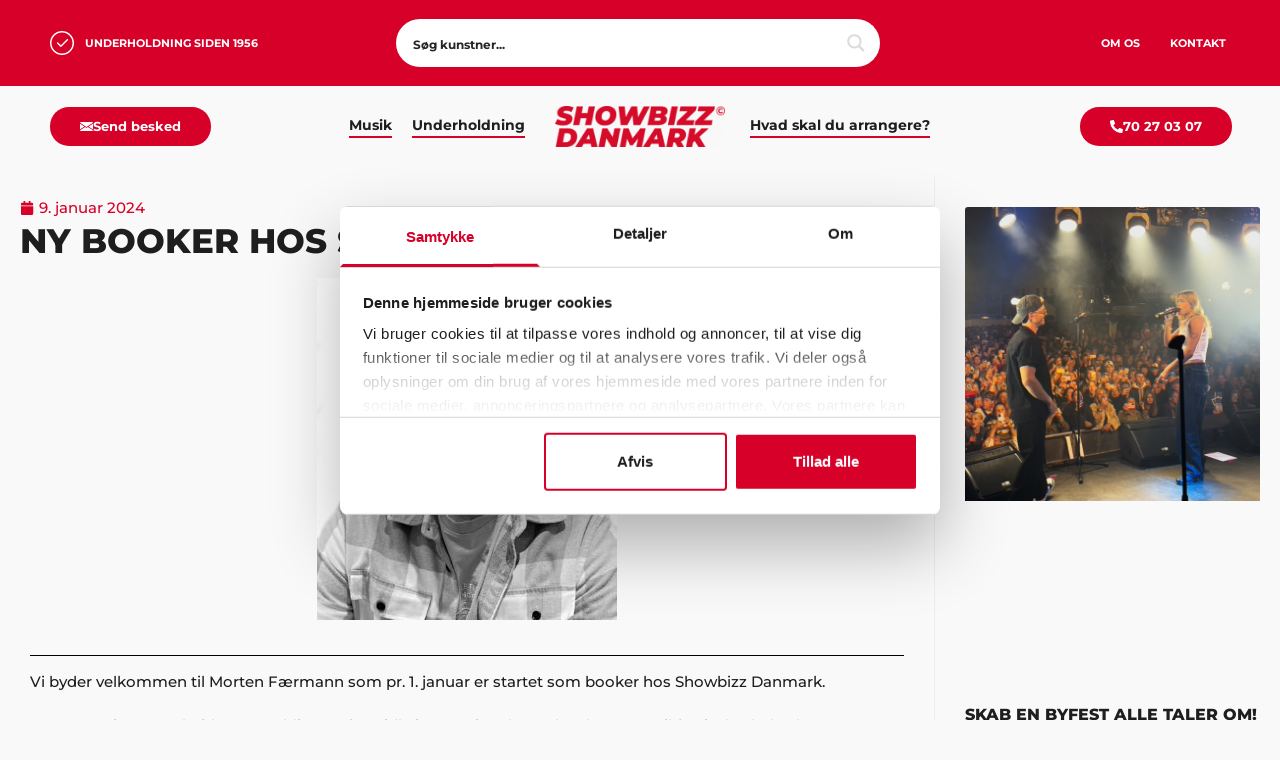

--- FILE ---
content_type: text/html; charset=UTF-8
request_url: https://showbizz.dk/ny-booker-hos-showbizz-danmark/
body_size: 79057
content:
<!doctype html>
<html lang="da-DK">
<head>
    <meta charset="utf-8">
    <meta name="viewport" content="width=device-width, initial-scale=1, shrink-to-fit=no">
            <script id="Cookiebot" src="https://consent.cookiebot.com/uc.js" data-cbid="269af868-aeab-4d96-9b10-82106f5cee94" data-blockingmode="auto" type="text/javascript"></script>
      <script src="https://www.youtube.com/iframe_api"></script>
    <!-- Google Tag Manager -->
    <script>(function(w,d,s,l,i){w[l]=w[l]||[];w[l].push({'gtm.start':
				new Date().getTime(),event:'gtm.js'});var f=d.getElementsByTagName(s)[0],
			j=d.createElement(s),dl=l!='dataLayer'?'&l='+l:'';j.async=true;j.src=
			'https://www.googletagmanager.com/gtm.js?id='+i+dl;f.parentNode.insertBefore(j,f);
		})(window,document,'script','dataLayer','GTM-KXBHJ47');</script>
    <!-- End Google Tag Manager -->
    <title>Showbizz.dk | Danmarks største bookingbureau</title>
	<style>img:is([sizes="auto" i], [sizes^="auto," i]) { contain-intrinsic-size: 3000px 1500px }</style>
	<meta name="dc.title" content="Showbizz.dk | Danmarks største bookingbureau">
<meta name="dc.description" content="Vi byder velkommen til Morten Færmann som pr. 1. januar er startet som booker hos Showbizz Danmark. Mortens primære arbejdsopgave bliver at formidle internationale og danske navne til festivaler, kulturhuse og spillesteder i hele Skandinavien. Et område som Morten har stor erfaring med fra sit tidligere job som booker hos&hellip;">
<meta name="dc.relation" content="https://showbizz.dk/ny-booker-hos-showbizz-danmark/">
<meta name="dc.source" content="https://showbizz.dk/">
<meta name="dc.language" content="da_DK">
<meta name="description" content="Vi byder velkommen til Morten Færmann som pr. 1. januar er startet som booker hos Showbizz Danmark. Mortens primære arbejdsopgave bliver at formidle internationale og danske navne til festivaler, kulturhuse og spillesteder i hele Skandinavien. Et område som Morten har stor erfaring med fra sit tidligere job som booker hos&hellip;">
<meta name="robots" content="index, follow, max-snippet:-1, max-image-preview:large, max-video-preview:-1">
<link rel="canonical" href="https://showbizz.dk/ny-booker-hos-showbizz-danmark/">
<meta property="og:url" content="https://showbizz.dk/ny-booker-hos-showbizz-danmark/">
<meta property="og:site_name" content="Showbizz.dk">
<meta property="og:locale" content="da_DK">
<meta property="og:type" content="article">
<meta property="article:author" content="">
<meta property="article:publisher" content="">
<meta property="article:section" content="Nyheder">
<meta property="og:title" content="Showbizz.dk | Danmarks største bookingbureau">
<meta property="og:description" content="Vi byder velkommen til Morten Færmann som pr. 1. januar er startet som booker hos Showbizz Danmark. Mortens primære arbejdsopgave bliver at formidle internationale og danske navne til festivaler, kulturhuse og spillesteder i hele Skandinavien. Et område som Morten har stor erfaring med fra sit tidligere job som booker hos&hellip;">
<meta property="og:image" content="https://showbizz.dk/app/uploads/2023/12/Morten-Faermann-SH-FRI1.jpg">
<meta property="og:image:secure_url" content="https://showbizz.dk/app/uploads/2023/12/Morten-Faermann-SH-FRI1.jpg">
<meta property="og:image:width" content="1347">
<meta property="og:image:height" content="1537">
<meta property="fb:pages" content="">
<meta property="fb:admins" content="">
<meta property="fb:app_id" content="">
<meta name="twitter:card" content="summary">
<meta name="twitter:site" content="">
<meta name="twitter:creator" content="">
<meta name="twitter:title" content="Showbizz.dk | Danmarks største bookingbureau">
<meta name="twitter:description" content="Vi byder velkommen til Morten Færmann som pr. 1. januar er startet som booker hos Showbizz Danmark. Mortens primære arbejdsopgave bliver at formidle internationale og danske navne til festivaler, kulturhuse og spillesteder i hele Skandinavien. Et område som Morten har stor erfaring med fra sit tidligere job som booker hos&hellip;">
<meta name="twitter:image" content="https://showbizz.dk/app/uploads/2023/12/Morten-Faermann-SH-FRI1.jpg">
<link rel='dns-prefetch' href='//policy.app.cookieinformation.com' />
<script>
window._wpemojiSettings = {"baseUrl":"https:\/\/s.w.org\/images\/core\/emoji\/16.0.1\/72x72\/","ext":".png","svgUrl":"https:\/\/s.w.org\/images\/core\/emoji\/16.0.1\/svg\/","svgExt":".svg","source":{"concatemoji":"https:\/\/showbizz.dk\/wp\/wp-includes\/js\/wp-emoji-release.min.js?ver=6.8.2"}};
/*! This file is auto-generated */
!function(s,n){var o,i,e;function c(e){try{var t={supportTests:e,timestamp:(new Date).valueOf()};sessionStorage.setItem(o,JSON.stringify(t))}catch(e){}}function p(e,t,n){e.clearRect(0,0,e.canvas.width,e.canvas.height),e.fillText(t,0,0);var t=new Uint32Array(e.getImageData(0,0,e.canvas.width,e.canvas.height).data),a=(e.clearRect(0,0,e.canvas.width,e.canvas.height),e.fillText(n,0,0),new Uint32Array(e.getImageData(0,0,e.canvas.width,e.canvas.height).data));return t.every(function(e,t){return e===a[t]})}function u(e,t){e.clearRect(0,0,e.canvas.width,e.canvas.height),e.fillText(t,0,0);for(var n=e.getImageData(16,16,1,1),a=0;a<n.data.length;a++)if(0!==n.data[a])return!1;return!0}function f(e,t,n,a){switch(t){case"flag":return n(e,"\ud83c\udff3\ufe0f\u200d\u26a7\ufe0f","\ud83c\udff3\ufe0f\u200b\u26a7\ufe0f")?!1:!n(e,"\ud83c\udde8\ud83c\uddf6","\ud83c\udde8\u200b\ud83c\uddf6")&&!n(e,"\ud83c\udff4\udb40\udc67\udb40\udc62\udb40\udc65\udb40\udc6e\udb40\udc67\udb40\udc7f","\ud83c\udff4\u200b\udb40\udc67\u200b\udb40\udc62\u200b\udb40\udc65\u200b\udb40\udc6e\u200b\udb40\udc67\u200b\udb40\udc7f");case"emoji":return!a(e,"\ud83e\udedf")}return!1}function g(e,t,n,a){var r="undefined"!=typeof WorkerGlobalScope&&self instanceof WorkerGlobalScope?new OffscreenCanvas(300,150):s.createElement("canvas"),o=r.getContext("2d",{willReadFrequently:!0}),i=(o.textBaseline="top",o.font="600 32px Arial",{});return e.forEach(function(e){i[e]=t(o,e,n,a)}),i}function t(e){var t=s.createElement("script");t.src=e,t.defer=!0,s.head.appendChild(t)}"undefined"!=typeof Promise&&(o="wpEmojiSettingsSupports",i=["flag","emoji"],n.supports={everything:!0,everythingExceptFlag:!0},e=new Promise(function(e){s.addEventListener("DOMContentLoaded",e,{once:!0})}),new Promise(function(t){var n=function(){try{var e=JSON.parse(sessionStorage.getItem(o));if("object"==typeof e&&"number"==typeof e.timestamp&&(new Date).valueOf()<e.timestamp+604800&&"object"==typeof e.supportTests)return e.supportTests}catch(e){}return null}();if(!n){if("undefined"!=typeof Worker&&"undefined"!=typeof OffscreenCanvas&&"undefined"!=typeof URL&&URL.createObjectURL&&"undefined"!=typeof Blob)try{var e="postMessage("+g.toString()+"("+[JSON.stringify(i),f.toString(),p.toString(),u.toString()].join(",")+"));",a=new Blob([e],{type:"text/javascript"}),r=new Worker(URL.createObjectURL(a),{name:"wpTestEmojiSupports"});return void(r.onmessage=function(e){c(n=e.data),r.terminate(),t(n)})}catch(e){}c(n=g(i,f,p,u))}t(n)}).then(function(e){for(var t in e)n.supports[t]=e[t],n.supports.everything=n.supports.everything&&n.supports[t],"flag"!==t&&(n.supports.everythingExceptFlag=n.supports.everythingExceptFlag&&n.supports[t]);n.supports.everythingExceptFlag=n.supports.everythingExceptFlag&&!n.supports.flag,n.DOMReady=!1,n.readyCallback=function(){n.DOMReady=!0}}).then(function(){return e}).then(function(){var e;n.supports.everything||(n.readyCallback(),(e=n.source||{}).concatemoji?t(e.concatemoji):e.wpemoji&&e.twemoji&&(t(e.twemoji),t(e.wpemoji)))}))}((window,document),window._wpemojiSettings);
</script>
<style id='wp-emoji-styles-inline-css'>

	img.wp-smiley, img.emoji {
		display: inline !important;
		border: none !important;
		box-shadow: none !important;
		height: 1em !important;
		width: 1em !important;
		margin: 0 0.07em !important;
		vertical-align: -0.1em !important;
		background: none !important;
		padding: 0 !important;
	}
</style>
<style id='classic-theme-styles-inline-css'>
/*! This file is auto-generated */
.wp-block-button__link{color:#fff;background-color:#32373c;border-radius:9999px;box-shadow:none;text-decoration:none;padding:calc(.667em + 2px) calc(1.333em + 2px);font-size:1.125em}.wp-block-file__button{background:#32373c;color:#fff;text-decoration:none}
</style>
<style id='wpseopress-local-business-style-inline-css'>
span.wp-block-wpseopress-local-business-field{margin-right:8px}

</style>
<style id='wpseopress-table-of-contents-style-inline-css'>
.wp-block-wpseopress-table-of-contents li.active>a{font-weight:bold}

</style>
<style id='global-styles-inline-css'>
:root{--wp--preset--aspect-ratio--square: 1;--wp--preset--aspect-ratio--4-3: 4/3;--wp--preset--aspect-ratio--3-4: 3/4;--wp--preset--aspect-ratio--3-2: 3/2;--wp--preset--aspect-ratio--2-3: 2/3;--wp--preset--aspect-ratio--16-9: 16/9;--wp--preset--aspect-ratio--9-16: 9/16;--wp--preset--color--black: #000000;--wp--preset--color--cyan-bluish-gray: #abb8c3;--wp--preset--color--white: #ffffff;--wp--preset--color--pale-pink: #f78da7;--wp--preset--color--vivid-red: #cf2e2e;--wp--preset--color--luminous-vivid-orange: #ff6900;--wp--preset--color--luminous-vivid-amber: #fcb900;--wp--preset--color--light-green-cyan: #7bdcb5;--wp--preset--color--vivid-green-cyan: #00d084;--wp--preset--color--pale-cyan-blue: #8ed1fc;--wp--preset--color--vivid-cyan-blue: #0693e3;--wp--preset--color--vivid-purple: #9b51e0;--wp--preset--gradient--vivid-cyan-blue-to-vivid-purple: linear-gradient(135deg,rgba(6,147,227,1) 0%,rgb(155,81,224) 100%);--wp--preset--gradient--light-green-cyan-to-vivid-green-cyan: linear-gradient(135deg,rgb(122,220,180) 0%,rgb(0,208,130) 100%);--wp--preset--gradient--luminous-vivid-amber-to-luminous-vivid-orange: linear-gradient(135deg,rgba(252,185,0,1) 0%,rgba(255,105,0,1) 100%);--wp--preset--gradient--luminous-vivid-orange-to-vivid-red: linear-gradient(135deg,rgba(255,105,0,1) 0%,rgb(207,46,46) 100%);--wp--preset--gradient--very-light-gray-to-cyan-bluish-gray: linear-gradient(135deg,rgb(238,238,238) 0%,rgb(169,184,195) 100%);--wp--preset--gradient--cool-to-warm-spectrum: linear-gradient(135deg,rgb(74,234,220) 0%,rgb(151,120,209) 20%,rgb(207,42,186) 40%,rgb(238,44,130) 60%,rgb(251,105,98) 80%,rgb(254,248,76) 100%);--wp--preset--gradient--blush-light-purple: linear-gradient(135deg,rgb(255,206,236) 0%,rgb(152,150,240) 100%);--wp--preset--gradient--blush-bordeaux: linear-gradient(135deg,rgb(254,205,165) 0%,rgb(254,45,45) 50%,rgb(107,0,62) 100%);--wp--preset--gradient--luminous-dusk: linear-gradient(135deg,rgb(255,203,112) 0%,rgb(199,81,192) 50%,rgb(65,88,208) 100%);--wp--preset--gradient--pale-ocean: linear-gradient(135deg,rgb(255,245,203) 0%,rgb(182,227,212) 50%,rgb(51,167,181) 100%);--wp--preset--gradient--electric-grass: linear-gradient(135deg,rgb(202,248,128) 0%,rgb(113,206,126) 100%);--wp--preset--gradient--midnight: linear-gradient(135deg,rgb(2,3,129) 0%,rgb(40,116,252) 100%);--wp--preset--font-size--small: 13px;--wp--preset--font-size--medium: 20px;--wp--preset--font-size--large: 36px;--wp--preset--font-size--x-large: 42px;--wp--preset--spacing--20: 0.44rem;--wp--preset--spacing--30: 0.67rem;--wp--preset--spacing--40: 1rem;--wp--preset--spacing--50: 1.5rem;--wp--preset--spacing--60: 2.25rem;--wp--preset--spacing--70: 3.38rem;--wp--preset--spacing--80: 5.06rem;--wp--preset--shadow--natural: 6px 6px 9px rgba(0, 0, 0, 0.2);--wp--preset--shadow--deep: 12px 12px 50px rgba(0, 0, 0, 0.4);--wp--preset--shadow--sharp: 6px 6px 0px rgba(0, 0, 0, 0.2);--wp--preset--shadow--outlined: 6px 6px 0px -3px rgba(255, 255, 255, 1), 6px 6px rgba(0, 0, 0, 1);--wp--preset--shadow--crisp: 6px 6px 0px rgba(0, 0, 0, 1);}:where(.is-layout-flex){gap: 0.5em;}:where(.is-layout-grid){gap: 0.5em;}body .is-layout-flex{display: flex;}.is-layout-flex{flex-wrap: wrap;align-items: center;}.is-layout-flex > :is(*, div){margin: 0;}body .is-layout-grid{display: grid;}.is-layout-grid > :is(*, div){margin: 0;}:where(.wp-block-columns.is-layout-flex){gap: 2em;}:where(.wp-block-columns.is-layout-grid){gap: 2em;}:where(.wp-block-post-template.is-layout-flex){gap: 1.25em;}:where(.wp-block-post-template.is-layout-grid){gap: 1.25em;}.has-black-color{color: var(--wp--preset--color--black) !important;}.has-cyan-bluish-gray-color{color: var(--wp--preset--color--cyan-bluish-gray) !important;}.has-white-color{color: var(--wp--preset--color--white) !important;}.has-pale-pink-color{color: var(--wp--preset--color--pale-pink) !important;}.has-vivid-red-color{color: var(--wp--preset--color--vivid-red) !important;}.has-luminous-vivid-orange-color{color: var(--wp--preset--color--luminous-vivid-orange) !important;}.has-luminous-vivid-amber-color{color: var(--wp--preset--color--luminous-vivid-amber) !important;}.has-light-green-cyan-color{color: var(--wp--preset--color--light-green-cyan) !important;}.has-vivid-green-cyan-color{color: var(--wp--preset--color--vivid-green-cyan) !important;}.has-pale-cyan-blue-color{color: var(--wp--preset--color--pale-cyan-blue) !important;}.has-vivid-cyan-blue-color{color: var(--wp--preset--color--vivid-cyan-blue) !important;}.has-vivid-purple-color{color: var(--wp--preset--color--vivid-purple) !important;}.has-black-background-color{background-color: var(--wp--preset--color--black) !important;}.has-cyan-bluish-gray-background-color{background-color: var(--wp--preset--color--cyan-bluish-gray) !important;}.has-white-background-color{background-color: var(--wp--preset--color--white) !important;}.has-pale-pink-background-color{background-color: var(--wp--preset--color--pale-pink) !important;}.has-vivid-red-background-color{background-color: var(--wp--preset--color--vivid-red) !important;}.has-luminous-vivid-orange-background-color{background-color: var(--wp--preset--color--luminous-vivid-orange) !important;}.has-luminous-vivid-amber-background-color{background-color: var(--wp--preset--color--luminous-vivid-amber) !important;}.has-light-green-cyan-background-color{background-color: var(--wp--preset--color--light-green-cyan) !important;}.has-vivid-green-cyan-background-color{background-color: var(--wp--preset--color--vivid-green-cyan) !important;}.has-pale-cyan-blue-background-color{background-color: var(--wp--preset--color--pale-cyan-blue) !important;}.has-vivid-cyan-blue-background-color{background-color: var(--wp--preset--color--vivid-cyan-blue) !important;}.has-vivid-purple-background-color{background-color: var(--wp--preset--color--vivid-purple) !important;}.has-black-border-color{border-color: var(--wp--preset--color--black) !important;}.has-cyan-bluish-gray-border-color{border-color: var(--wp--preset--color--cyan-bluish-gray) !important;}.has-white-border-color{border-color: var(--wp--preset--color--white) !important;}.has-pale-pink-border-color{border-color: var(--wp--preset--color--pale-pink) !important;}.has-vivid-red-border-color{border-color: var(--wp--preset--color--vivid-red) !important;}.has-luminous-vivid-orange-border-color{border-color: var(--wp--preset--color--luminous-vivid-orange) !important;}.has-luminous-vivid-amber-border-color{border-color: var(--wp--preset--color--luminous-vivid-amber) !important;}.has-light-green-cyan-border-color{border-color: var(--wp--preset--color--light-green-cyan) !important;}.has-vivid-green-cyan-border-color{border-color: var(--wp--preset--color--vivid-green-cyan) !important;}.has-pale-cyan-blue-border-color{border-color: var(--wp--preset--color--pale-cyan-blue) !important;}.has-vivid-cyan-blue-border-color{border-color: var(--wp--preset--color--vivid-cyan-blue) !important;}.has-vivid-purple-border-color{border-color: var(--wp--preset--color--vivid-purple) !important;}.has-vivid-cyan-blue-to-vivid-purple-gradient-background{background: var(--wp--preset--gradient--vivid-cyan-blue-to-vivid-purple) !important;}.has-light-green-cyan-to-vivid-green-cyan-gradient-background{background: var(--wp--preset--gradient--light-green-cyan-to-vivid-green-cyan) !important;}.has-luminous-vivid-amber-to-luminous-vivid-orange-gradient-background{background: var(--wp--preset--gradient--luminous-vivid-amber-to-luminous-vivid-orange) !important;}.has-luminous-vivid-orange-to-vivid-red-gradient-background{background: var(--wp--preset--gradient--luminous-vivid-orange-to-vivid-red) !important;}.has-very-light-gray-to-cyan-bluish-gray-gradient-background{background: var(--wp--preset--gradient--very-light-gray-to-cyan-bluish-gray) !important;}.has-cool-to-warm-spectrum-gradient-background{background: var(--wp--preset--gradient--cool-to-warm-spectrum) !important;}.has-blush-light-purple-gradient-background{background: var(--wp--preset--gradient--blush-light-purple) !important;}.has-blush-bordeaux-gradient-background{background: var(--wp--preset--gradient--blush-bordeaux) !important;}.has-luminous-dusk-gradient-background{background: var(--wp--preset--gradient--luminous-dusk) !important;}.has-pale-ocean-gradient-background{background: var(--wp--preset--gradient--pale-ocean) !important;}.has-electric-grass-gradient-background{background: var(--wp--preset--gradient--electric-grass) !important;}.has-midnight-gradient-background{background: var(--wp--preset--gradient--midnight) !important;}.has-small-font-size{font-size: var(--wp--preset--font-size--small) !important;}.has-medium-font-size{font-size: var(--wp--preset--font-size--medium) !important;}.has-large-font-size{font-size: var(--wp--preset--font-size--large) !important;}.has-x-large-font-size{font-size: var(--wp--preset--font-size--x-large) !important;}
:where(.wp-block-post-template.is-layout-flex){gap: 1.25em;}:where(.wp-block-post-template.is-layout-grid){gap: 1.25em;}
:where(.wp-block-columns.is-layout-flex){gap: 2em;}:where(.wp-block-columns.is-layout-grid){gap: 2em;}
:root :where(.wp-block-pullquote){font-size: 1.5em;line-height: 1.6;}
</style>
<link rel='stylesheet' id='jet-menu-public-styles-css' href='https://showbizz.dk/app/plugins/jet-menu/assets/public/css/public.css?ver=2.4.7.1' media='all' />
<link rel='stylesheet' id='elementor-frontend-css' href='https://showbizz.dk/app/plugins/elementor/assets/css/frontend.min.css?ver=3.32.2' media='all' />
<style id='elementor-frontend-inline-css'>
.elementor-kit-12{--e-global-color-primary:#D60028;--e-global-color-secondary:#333333;--e-global-color-text:#1E1E1E;--e-global-color-accent:#F3F3F3;--e-global-color-1104234:#FFFFFF;--e-global-color-ab73027:#1E1E1E;--e-global-typography-primary-font-family:"Montserrat";--e-global-typography-primary-font-weight:400;--e-global-typography-secondary-font-family:"Montserrat";--e-global-typography-secondary-font-weight:400;--e-global-typography-text-font-family:"Montserrat";--e-global-typography-text-font-weight:400;--e-global-typography-accent-font-family:"Montserrat";--e-global-typography-accent-font-weight:500;background-color:#FAF9F9;color:var( --e-global-color-text );font-family:"Montserrat", Sans-serif;font-size:15px;font-weight:500;}.elementor-kit-12 button,.elementor-kit-12 input[type="button"],.elementor-kit-12 input[type="submit"],.elementor-kit-12 .elementor-button{background-color:var( --e-global-color-primary );font-size:14px;font-weight:700;color:var( --e-global-color-1104234 );border-radius:30px 30px 30px 30px;padding:15px 30px 15px 30px;}.elementor-kit-12 e-page-transition{background-color:#FFBC7D;}.elementor-kit-12 a{color:var( --e-global-color-primary );font-family:"Montserrat", Sans-serif;font-weight:500;letter-spacing:0px;}.elementor-kit-12 h1{color:var( --e-global-color-text );font-family:"Montserrat", Sans-serif;font-size:40px;font-weight:800;text-transform:uppercase;line-height:1.2em;}.elementor-kit-12 h2{color:var( --e-global-color-text );font-family:"Montserrat", Sans-serif;font-size:32px;font-weight:800;line-height:1.2em;}.elementor-kit-12 h3{color:var( --e-global-color-text );font-family:"Montserrat", Sans-serif;font-size:28px;font-weight:800;line-height:1.2em;}.elementor-kit-12 h4{color:var( --e-global-color-text );font-family:"Montserrat", Sans-serif;font-size:26px;font-weight:800;line-height:1.2em;}.elementor-kit-12 h5{color:var( --e-global-color-text );font-family:"Montserrat", Sans-serif;font-size:22px;font-weight:800;line-height:1.2em;}.elementor-kit-12 h6{color:var( --e-global-color-text );font-family:"Montserrat", Sans-serif;font-size:18px;font-weight:800;line-height:1.2em;}.elementor-section.elementor-section-boxed > .elementor-container{max-width:1400px;}.e-con{--container-max-width:1400px;}.elementor-widget:not(:last-child){margin-block-end:0px;}.elementor-element{--widgets-spacing:0px 0px;--widgets-spacing-row:0px;--widgets-spacing-column:0px;}{}h1.entry-title{display:var(--page-title-display);}@media(max-width:1024px){.elementor-section.elementor-section-boxed > .elementor-container{max-width:1024px;}.e-con{--container-max-width:1024px;}}@media(max-width:767px){.elementor-section.elementor-section-boxed > .elementor-container{max-width:767px;}.e-con{--container-max-width:767px;}}
.elementor-27217 .elementor-element.elementor-element-d1e5ec2{--divider-border-style:solid;--divider-color:#000;--divider-border-width:1px;}.elementor-27217 .elementor-element.elementor-element-d1e5ec2 .elementor-divider-separator{width:100%;}.elementor-27217 .elementor-element.elementor-element-d1e5ec2 .elementor-divider{padding-block-start:15px;padding-block-end:15px;}
.elementor-28882 .elementor-element.elementor-element-74e7fb9{padding:20px 20px 20px 20px;}.elementor-28882 .elementor-element.elementor-element-4d97529 > .elementor-widget-container{margin:0px 0px 25px 0px;}.elementor-28882 .elementor-element.elementor-element-4d97529{text-align:center;}.elementor-28882 .elementor-element.elementor-element-4d97529 .elementor-heading-title{font-size:28px;font-weight:800;text-transform:uppercase;color:#FFFFFF;}.elementor-28882 .elementor-element.elementor-element-8d4f5a5 > .elementor-widget-container{padding:0px 0px 0px 0px;}.elementor-28882 .elementor-element.elementor-element-8d4f5a5 .elementor-field-group{padding-right:calc( 10px/2 );padding-left:calc( 10px/2 );margin-bottom:15px;}.elementor-28882 .elementor-element.elementor-element-8d4f5a5 .elementor-form-fields-wrapper{margin-left:calc( -10px/2 );margin-right:calc( -10px/2 );margin-bottom:-15px;}.elementor-28882 .elementor-element.elementor-element-8d4f5a5 .elementor-field-group.recaptcha_v3-bottomleft, .elementor-28882 .elementor-element.elementor-element-8d4f5a5 .elementor-field-group.recaptcha_v3-bottomright{margin-bottom:0;}body.rtl .elementor-28882 .elementor-element.elementor-element-8d4f5a5 .elementor-labels-inline .elementor-field-group > label{padding-left:0px;}body:not(.rtl) .elementor-28882 .elementor-element.elementor-element-8d4f5a5 .elementor-labels-inline .elementor-field-group > label{padding-right:0px;}body .elementor-28882 .elementor-element.elementor-element-8d4f5a5 .elementor-labels-above .elementor-field-group > label{padding-bottom:0px;}.elementor-28882 .elementor-element.elementor-element-8d4f5a5 .elementor-field-type-html{padding-bottom:0px;}.elementor-28882 .elementor-element.elementor-element-8d4f5a5 .elementor-field-group .elementor-field{color:var( --e-global-color-1104234 );}.elementor-28882 .elementor-element.elementor-element-8d4f5a5 .elementor-field-group .elementor-field, .elementor-28882 .elementor-element.elementor-element-8d4f5a5 .elementor-field-subgroup label{font-weight:600;}.elementor-28882 .elementor-element.elementor-element-8d4f5a5 .elementor-field-group .elementor-field:not(.elementor-select-wrapper){background-color:var( --e-global-color-primary );border-color:var( --e-global-color-1104234 );border-width:2px 2px 2px 2px;border-radius:25px 25px 25px 25px;}.elementor-28882 .elementor-element.elementor-element-8d4f5a5 .elementor-field-group .elementor-select-wrapper select{background-color:var( --e-global-color-primary );border-color:var( --e-global-color-1104234 );border-width:2px 2px 2px 2px;border-radius:25px 25px 25px 25px;}.elementor-28882 .elementor-element.elementor-element-8d4f5a5 .elementor-field-group .elementor-select-wrapper::before{color:var( --e-global-color-1104234 );}.elementor-28882 .elementor-element.elementor-element-8d4f5a5 .e-form__buttons__wrapper__button-next{background-color:var( --e-global-color-ab73027 );color:#ffffff;}.elementor-28882 .elementor-element.elementor-element-8d4f5a5 .elementor-button[type="submit"]{background-color:var( --e-global-color-ab73027 );color:#ffffff;}.elementor-28882 .elementor-element.elementor-element-8d4f5a5 .elementor-button[type="submit"] svg *{fill:#ffffff;}.elementor-28882 .elementor-element.elementor-element-8d4f5a5 .e-form__buttons__wrapper__button-previous{color:#ffffff;}.elementor-28882 .elementor-element.elementor-element-8d4f5a5 .e-form__buttons__wrapper__button-next:hover{color:#ffffff;}.elementor-28882 .elementor-element.elementor-element-8d4f5a5 .elementor-button[type="submit"]:hover{color:#ffffff;}.elementor-28882 .elementor-element.elementor-element-8d4f5a5 .elementor-button[type="submit"]:hover svg *{fill:#ffffff;}.elementor-28882 .elementor-element.elementor-element-8d4f5a5 .e-form__buttons__wrapper__button-previous:hover{color:#ffffff;}.elementor-28882 .elementor-element.elementor-element-8d4f5a5 .elementor-message.elementor-message-success{color:#FFFFFF;}.elementor-28882 .elementor-element.elementor-element-8d4f5a5 .elementor-message.elementor-message-danger{color:#FFFFFF;}.elementor-28882 .elementor-element.elementor-element-8d4f5a5 .elementor-message.elementor-help-inline{color:#FFFFFF;}.elementor-28882 .elementor-element.elementor-element-8d4f5a5{--e-form-steps-indicators-spacing:20px;--e-form-steps-indicator-padding:30px;--e-form-steps-indicator-inactive-secondary-color:#ffffff;--e-form-steps-indicator-active-secondary-color:#ffffff;--e-form-steps-indicator-completed-secondary-color:#ffffff;--e-form-steps-divider-width:1px;--e-form-steps-divider-gap:10px;}#elementor-popup-modal-28882 .dialog-widget-content{background-color:var( --e-global-color-primary );box-shadow:2px 8px 23px 3px rgba(0,0,0,0.2);}#elementor-popup-modal-28882{background-color:rgba(0,0,0,.8);justify-content:center;align-items:center;pointer-events:all;}#elementor-popup-modal-28882 .dialog-message{width:400px;height:auto;}#elementor-popup-modal-28882 .dialog-close-button{display:flex;}@media(max-width:1024px){.elementor-28882 .elementor-element.elementor-element-8d4f5a5 > .elementor-widget-container{padding:0px 0px 0px 0px;}}
.elementor-7968 .elementor-element.elementor-element-11e5c74{padding:50px 15px 15px 15px;}.elementor-7968 .elementor-element.elementor-element-919ff33 > .elementor-widget-container{margin:0px 0px 30px 0px;}.elementor-7968 .elementor-element.elementor-element-919ff33 .elementor-icon-box-wrapper{align-items:center;}.elementor-7968 .elementor-element.elementor-element-919ff33{--icon-box-icon-margin:15px;}.elementor-7968 .elementor-element.elementor-element-919ff33.elementor-view-stacked .elementor-icon{background-color:var( --e-global-color-primary );}.elementor-7968 .elementor-element.elementor-element-919ff33.elementor-view-framed .elementor-icon, .elementor-7968 .elementor-element.elementor-element-919ff33.elementor-view-default .elementor-icon{fill:var( --e-global-color-primary );color:var( --e-global-color-primary );border-color:var( --e-global-color-primary );}.elementor-7968 .elementor-element.elementor-element-919ff33 .elementor-icon{font-size:10px;padding:10px;}.elementor-7968 .elementor-element.elementor-element-919ff33 .elementor-icon-box-title, .elementor-7968 .elementor-element.elementor-element-919ff33 .elementor-icon-box-title a{font-size:15px;font-weight:700;}.elementor-7968 .elementor-element.elementor-element-919ff33 .elementor-icon-box-title{-webkit-text-stroke-color:#000;stroke:#000;color:var( --e-global-color-text );}.elementor-7968 .elementor-element.elementor-element-6483d40 > .elementor-widget-container{margin:0px 0px 30px 0px;}.elementor-7968 .elementor-element.elementor-element-6483d40 .elementor-icon-box-wrapper{align-items:center;}.elementor-7968 .elementor-element.elementor-element-6483d40{--icon-box-icon-margin:15px;}.elementor-7968 .elementor-element.elementor-element-6483d40.elementor-view-stacked .elementor-icon{background-color:var( --e-global-color-primary );}.elementor-7968 .elementor-element.elementor-element-6483d40.elementor-view-framed .elementor-icon, .elementor-7968 .elementor-element.elementor-element-6483d40.elementor-view-default .elementor-icon{fill:var( --e-global-color-primary );color:var( --e-global-color-primary );border-color:var( --e-global-color-primary );}.elementor-7968 .elementor-element.elementor-element-6483d40 .elementor-icon{font-size:10px;padding:10px;}.elementor-7968 .elementor-element.elementor-element-6483d40 .elementor-icon-box-title, .elementor-7968 .elementor-element.elementor-element-6483d40 .elementor-icon-box-title a{font-size:15px;font-weight:700;}.elementor-7968 .elementor-element.elementor-element-6483d40 .elementor-icon-box-title{color:var( --e-global-color-text );}.elementor-7968 .elementor-element.elementor-element-6f0c31b > .elementor-widget-container{margin:0px 0px 80px 0px;}.elementor-7968 .elementor-element.elementor-element-6f0c31b .elementor-icon-box-wrapper{align-items:center;}.elementor-7968 .elementor-element.elementor-element-6f0c31b{--icon-box-icon-margin:15px;}.elementor-7968 .elementor-element.elementor-element-6f0c31b.elementor-view-stacked .elementor-icon{background-color:var( --e-global-color-primary );}.elementor-7968 .elementor-element.elementor-element-6f0c31b.elementor-view-framed .elementor-icon, .elementor-7968 .elementor-element.elementor-element-6f0c31b.elementor-view-default .elementor-icon{fill:var( --e-global-color-primary );color:var( --e-global-color-primary );border-color:var( --e-global-color-primary );}.elementor-7968 .elementor-element.elementor-element-6f0c31b .elementor-icon{font-size:10px;padding:10px;}.elementor-7968 .elementor-element.elementor-element-6f0c31b .elementor-icon-box-title, .elementor-7968 .elementor-element.elementor-element-6f0c31b .elementor-icon-box-title a{font-size:15px;font-weight:700;}.elementor-7968 .elementor-element.elementor-element-6f0c31b .elementor-icon-box-title{-webkit-text-stroke-color:#000;stroke:#000;color:var( --e-global-color-text );}.elementor-7968 .elementor-element.elementor-element-125df3c > .elementor-widget-container{margin:0px 0px 30px 0px;}.elementor-7968 .elementor-element.elementor-element-125df3c .elementor-icon-box-wrapper{align-items:center;}.elementor-7968 .elementor-element.elementor-element-125df3c{--icon-box-icon-margin:15px;}.elementor-7968 .elementor-element.elementor-element-125df3c.elementor-view-stacked .elementor-icon{background-color:var( --e-global-color-primary );}.elementor-7968 .elementor-element.elementor-element-125df3c.elementor-view-framed .elementor-icon, .elementor-7968 .elementor-element.elementor-element-125df3c.elementor-view-default .elementor-icon{fill:var( --e-global-color-primary );color:var( --e-global-color-primary );border-color:var( --e-global-color-primary );}.elementor-7968 .elementor-element.elementor-element-125df3c .elementor-icon{font-size:10px;padding:10px;border-width:1px 1px 1px 1px;}.elementor-7968 .elementor-element.elementor-element-125df3c .elementor-icon-box-title, .elementor-7968 .elementor-element.elementor-element-125df3c .elementor-icon-box-title a{font-size:15px;font-weight:700;}.elementor-7968 .elementor-element.elementor-element-125df3c .elementor-icon-box-title{-webkit-text-stroke-color:#000;stroke:#000;color:var( --e-global-color-text );}.elementor-7968 .elementor-element.elementor-element-2463442 > .elementor-widget-container{margin:0px 0px 30px 0px;}.elementor-7968 .elementor-element.elementor-element-2463442 .elementor-icon-box-wrapper{align-items:center;}.elementor-7968 .elementor-element.elementor-element-2463442{--icon-box-icon-margin:15px;}.elementor-7968 .elementor-element.elementor-element-2463442.elementor-view-stacked .elementor-icon{background-color:var( --e-global-color-primary );}.elementor-7968 .elementor-element.elementor-element-2463442.elementor-view-framed .elementor-icon, .elementor-7968 .elementor-element.elementor-element-2463442.elementor-view-default .elementor-icon{fill:var( --e-global-color-primary );color:var( --e-global-color-primary );border-color:var( --e-global-color-primary );}.elementor-7968 .elementor-element.elementor-element-2463442 .elementor-icon{font-size:10px;padding:10px;border-width:1px 1px 1px 1px;}.elementor-7968 .elementor-element.elementor-element-2463442 .elementor-icon-box-title, .elementor-7968 .elementor-element.elementor-element-2463442 .elementor-icon-box-title a{font-size:15px;font-weight:700;}.elementor-7968 .elementor-element.elementor-element-2463442 .elementor-icon-box-title{-webkit-text-stroke-color:#000;stroke:#000;color:var( --e-global-color-text );}.elementor-7968 .elementor-element.elementor-element-82e4726 > .elementor-widget-container{margin:0px 0px 80px 0px;}.elementor-7968 .elementor-element.elementor-element-82e4726 .elementor-icon-box-wrapper{align-items:center;}.elementor-7968 .elementor-element.elementor-element-82e4726{--icon-box-icon-margin:15px;}.elementor-7968 .elementor-element.elementor-element-82e4726.elementor-view-stacked .elementor-icon{background-color:var( --e-global-color-primary );}.elementor-7968 .elementor-element.elementor-element-82e4726.elementor-view-framed .elementor-icon, .elementor-7968 .elementor-element.elementor-element-82e4726.elementor-view-default .elementor-icon{fill:var( --e-global-color-primary );color:var( --e-global-color-primary );border-color:var( --e-global-color-primary );}.elementor-7968 .elementor-element.elementor-element-82e4726 .elementor-icon{font-size:10px;padding:10px;border-width:1px 1px 1px 1px;}.elementor-7968 .elementor-element.elementor-element-82e4726 .elementor-icon-box-title, .elementor-7968 .elementor-element.elementor-element-82e4726 .elementor-icon-box-title a{font-size:15px;font-weight:700;}.elementor-7968 .elementor-element.elementor-element-82e4726 .elementor-icon-box-title{-webkit-text-stroke-color:#000;stroke:#000;color:var( --e-global-color-text );}.elementor-7968 .elementor-element.elementor-element-f8d216a:not(.elementor-motion-effects-element-type-background), .elementor-7968 .elementor-element.elementor-element-f8d216a > .elementor-motion-effects-container > .elementor-motion-effects-layer{background-color:var( --e-global-color-text );}.elementor-7968 .elementor-element.elementor-element-f8d216a{transition:background 0.3s, border 0.3s, border-radius 0.3s, box-shadow 0.3s;}.elementor-7968 .elementor-element.elementor-element-f8d216a > .elementor-background-overlay{transition:background 0.3s, border-radius 0.3s, opacity 0.3s;}.elementor-7968 .elementor-element.elementor-element-d928bf3:not(.elementor-motion-effects-element-type-background), .elementor-7968 .elementor-element.elementor-element-d928bf3 > .elementor-motion-effects-container > .elementor-motion-effects-layer{background-color:var( --e-global-color-primary );}.elementor-7968 .elementor-element.elementor-element-d928bf3 > .elementor-container{min-height:280px;}.elementor-7968 .elementor-element.elementor-element-d928bf3{transition:background 0.3s, border 0.3s, border-radius 0.3s, box-shadow 0.3s;}.elementor-7968 .elementor-element.elementor-element-d928bf3 > .elementor-background-overlay{transition:background 0.3s, border-radius 0.3s, opacity 0.3s;}.elementor-7968 .elementor-element.elementor-element-38db62b > .elementor-widget-container{margin:0px 0px 15px 0px;}.elementor-7968 .elementor-element.elementor-element-38db62b{text-align:center;}.elementor-7968 .elementor-element.elementor-element-38db62b img{width:120px;max-width:120px;border-style:solid;border-width:2px 2px 2px 2px;border-color:var( --e-global-color-1104234 );border-radius:50% 50% 50% 50%;}.elementor-7968 .elementor-element.elementor-element-f7cda02 > .elementor-widget-container{margin:0px 0px 10px 0px;}.elementor-7968 .elementor-element.elementor-element-f7cda02{text-align:center;}.elementor-7968 .elementor-element.elementor-element-f7cda02 .elementor-heading-title{font-size:16px;font-weight:800;text-transform:uppercase;color:var( --e-global-color-1104234 );}.elementor-7968 .elementor-element.elementor-element-3d83e37{text-align:center;}.elementor-7968 .elementor-element.elementor-element-3d83e37 .elementor-heading-title{font-weight:700;text-transform:uppercase;color:var( --e-global-color-1104234 );}#elementor-popup-modal-7968 .dialog-widget-content{animation-duration:0.6s;background-color:var( --e-global-color-accent );box-shadow:2px 8px 23px 3px rgba(0,0,0,0.2);}#elementor-popup-modal-7968 .dialog-message{width:80vw;height:100vh;align-items:flex-start;}#elementor-popup-modal-7968{justify-content:flex-start;align-items:center;}#elementor-popup-modal-7968 .dialog-close-button{display:flex;top:30px;background-color:var( --e-global-color-accent );font-size:23px;}body:not(.rtl) #elementor-popup-modal-7968 .dialog-close-button{right:30px;}body.rtl #elementor-popup-modal-7968 .dialog-close-button{left:30px;}#elementor-popup-modal-7968 .dialog-close-button i{color:#B4B4B4;}#elementor-popup-modal-7968 .dialog-close-button svg{fill:#B4B4B4;}@media(max-width:1024px){.elementor-7968 .elementor-element.elementor-element-d928bf3{padding:0px 0px 250px 0px;}#elementor-popup-modal-7968 .dialog-close-button{top:15px;}body:not(.rtl) #elementor-popup-modal-7968 .dialog-close-button{right:10px;}body.rtl #elementor-popup-modal-7968 .dialog-close-button{left:10px;}}@media(max-width:767px){.elementor-7968 .elementor-element.elementor-element-919ff33 > .elementor-widget-container{margin:0px 0px 53px 0px;}.elementor-7968 .elementor-element.elementor-element-919ff33 .elementor-icon-box-wrapper{text-align:left;}.elementor-7968 .elementor-element.elementor-element-919ff33 .elementor-icon{font-size:10px;}.elementor-7968 .elementor-element.elementor-element-919ff33 .elementor-icon-box-title, .elementor-7968 .elementor-element.elementor-element-919ff33 .elementor-icon-box-title a{line-height:2em;}.elementor-7968 .elementor-element.elementor-element-6483d40 > .elementor-widget-container{margin:0px 0px 53px 0px;}.elementor-7968 .elementor-element.elementor-element-6483d40 .elementor-icon-box-wrapper{text-align:left;}.elementor-7968 .elementor-element.elementor-element-6483d40 .elementor-icon{font-size:10px;}.elementor-7968 .elementor-element.elementor-element-6483d40 .elementor-icon-box-title, .elementor-7968 .elementor-element.elementor-element-6483d40 .elementor-icon-box-title a{line-height:2em;}.elementor-7968 .elementor-element.elementor-element-6f0c31b > .elementor-widget-container{margin:0px 0px 90px 0px;}.elementor-7968 .elementor-element.elementor-element-6f0c31b .elementor-icon-box-wrapper{text-align:left;}.elementor-7968 .elementor-element.elementor-element-6f0c31b .elementor-icon{font-size:10px;}.elementor-7968 .elementor-element.elementor-element-6f0c31b .elementor-icon-box-title, .elementor-7968 .elementor-element.elementor-element-6f0c31b .elementor-icon-box-title a{line-height:2em;}.elementor-7968 .elementor-element.elementor-element-125df3c > .elementor-widget-container{margin:0px 0px 53px 0px;}.elementor-7968 .elementor-element.elementor-element-125df3c .elementor-icon-box-wrapper{text-align:left;}.elementor-7968 .elementor-element.elementor-element-125df3c .elementor-icon{font-size:10px;}.elementor-7968 .elementor-element.elementor-element-125df3c .elementor-icon-box-title, .elementor-7968 .elementor-element.elementor-element-125df3c .elementor-icon-box-title a{line-height:2.1em;}.elementor-7968 .elementor-element.elementor-element-2463442 > .elementor-widget-container{margin:0px 0px 53px 0px;}.elementor-7968 .elementor-element.elementor-element-2463442 .elementor-icon-box-wrapper{text-align:left;}.elementor-7968 .elementor-element.elementor-element-2463442 .elementor-icon{font-size:10px;}.elementor-7968 .elementor-element.elementor-element-2463442 .elementor-icon-box-title, .elementor-7968 .elementor-element.elementor-element-2463442 .elementor-icon-box-title a{line-height:2.1em;}.elementor-7968 .elementor-element.elementor-element-82e4726 .elementor-icon-box-wrapper{text-align:left;}.elementor-7968 .elementor-element.elementor-element-82e4726 .elementor-icon{font-size:10px;}.elementor-7968 .elementor-element.elementor-element-82e4726 .elementor-icon-box-title, .elementor-7968 .elementor-element.elementor-element-82e4726 .elementor-icon-box-title a{line-height:2.1em;}.elementor-7968 .elementor-element.elementor-element-d928bf3{padding:0px 0px 60px 0px;}.elementor-7968 .elementor-element.elementor-element-38db62b img{height:120px;}#elementor-popup-modal-7968 .dialog-message{width:100vw;}#elementor-popup-modal-7968 .dialog-close-button{top:20px;font-size:18px;}body:not(.rtl) #elementor-popup-modal-7968 .dialog-close-button{right:20px;}body.rtl #elementor-popup-modal-7968 .dialog-close-button{left:20px;}}
.elementor-152 .elementor-element.elementor-element-ee208a2:not(.elementor-motion-effects-element-type-background), .elementor-152 .elementor-element.elementor-element-ee208a2 > .elementor-motion-effects-container > .elementor-motion-effects-layer{background-color:var( --e-global-color-primary );}.elementor-152 .elementor-element.elementor-element-ee208a2{transition:background 0.3s, border 0.3s, border-radius 0.3s, box-shadow 0.3s;padding:0px 30px 0px 30px;}.elementor-152 .elementor-element.elementor-element-ee208a2 > .elementor-background-overlay{transition:background 0.3s, border-radius 0.3s, opacity 0.3s;}.elementor-bc-flex-widget .elementor-152 .elementor-element.elementor-element-cc33224.elementor-column .elementor-widget-wrap{align-items:center;}.elementor-152 .elementor-element.elementor-element-cc33224.elementor-column.elementor-element[data-element_type="column"] > .elementor-widget-wrap.elementor-element-populated{align-content:center;align-items:center;}.elementor-152 .elementor-element.elementor-element-1b283fc{width:initial;max-width:initial;--e-icon-list-icon-size:24px;--icon-vertical-offset:0px;}.elementor-152 .elementor-element.elementor-element-1b283fc .elementor-icon-list-icon i{color:#FFFFFF;transition:color 0.3s;}.elementor-152 .elementor-element.elementor-element-1b283fc .elementor-icon-list-icon svg{fill:#FFFFFF;transition:fill 0.3s;}.elementor-152 .elementor-element.elementor-element-1b283fc .elementor-icon-list-item > .elementor-icon-list-text, .elementor-152 .elementor-element.elementor-element-1b283fc .elementor-icon-list-item > a{font-family:"Montserrat", Sans-serif;font-size:11px;font-weight:700;text-transform:uppercase;}.elementor-152 .elementor-element.elementor-element-1b283fc .elementor-icon-list-text{color:#FFFFFF;transition:color 0.3s;}.elementor-bc-flex-widget .elementor-152 .elementor-element.elementor-element-c49fd79.elementor-column .elementor-widget-wrap{align-items:center;}.elementor-152 .elementor-element.elementor-element-c49fd79.elementor-column.elementor-element[data-element_type="column"] > .elementor-widget-wrap.elementor-element-populated{align-content:center;align-items:center;}.elementor-152 .elementor-element.elementor-element-c49fd79.elementor-column > .elementor-widget-wrap{justify-content:center;}.elementor-152 .elementor-element.elementor-element-c49fd79 > .elementor-element-populated{padding:0px 0px 0px 0px;}.elementor-152 .elementor-element.elementor-element-0e85b81{width:var( --container-widget-width, 600px );max-width:600px;--container-widget-width:600px;--container-widget-flex-grow:0;}.elementor-152 .elementor-element.elementor-element-cd6f1cb.elementor-column > .elementor-widget-wrap{justify-content:flex-end;}.elementor-152 .elementor-element.elementor-element-30bf9c8{width:initial;max-width:initial;--e-nav-menu-horizontal-menu-item-margin:calc( 30px / 2 );}.elementor-152 .elementor-element.elementor-element-30bf9c8 .elementor-menu-toggle{margin:0 auto;}.elementor-152 .elementor-element.elementor-element-30bf9c8 .elementor-nav-menu .elementor-item{font-family:"Montserrat", Sans-serif;font-size:11px;font-weight:700;text-transform:uppercase;}.elementor-152 .elementor-element.elementor-element-30bf9c8 .elementor-nav-menu--main .elementor-item{color:var( --e-global-color-1104234 );fill:var( --e-global-color-1104234 );padding-left:0px;padding-right:0px;}.elementor-152 .elementor-element.elementor-element-30bf9c8 .elementor-nav-menu--main:not(.elementor-nav-menu--layout-horizontal) .elementor-nav-menu > li:not(:last-child){margin-bottom:30px;}.elementor-152 .elementor-element.elementor-element-fe44041:not(.elementor-motion-effects-element-type-background), .elementor-152 .elementor-element.elementor-element-fe44041 > .elementor-motion-effects-container > .elementor-motion-effects-layer{background-color:#FAF9F9;}.elementor-152 .elementor-element.elementor-element-fe44041{transition:background 0.3s, border 0.3s, border-radius 0.3s, box-shadow 0.3s;margin-top:0px;margin-bottom:0px;padding:20px 30px 0px 30px;}.elementor-152 .elementor-element.elementor-element-fe44041 > .elementor-background-overlay{transition:background 0.3s, border-radius 0.3s, opacity 0.3s;}.elementor-bc-flex-widget .elementor-152 .elementor-element.elementor-element-07e14f7.elementor-column .elementor-widget-wrap{align-items:center;}.elementor-152 .elementor-element.elementor-element-07e14f7.elementor-column.elementor-element[data-element_type="column"] > .elementor-widget-wrap.elementor-element-populated{align-content:center;align-items:center;}.elementor-152 .elementor-element.elementor-element-07e14f7 > .elementor-element-populated{padding:0px 0px 0px 20px;}.elementor-152 .elementor-element.elementor-element-c019267 .elementor-button{background-color:var( --e-global-color-primary );font-family:"Montserrat", Sans-serif;font-size:13px;padding:13px 30px 13px 30px;}.elementor-152 .elementor-element.elementor-element-c019267 .elementor-button-content-wrapper{flex-direction:row;}.elementor-152 .elementor-element.elementor-element-c019267 .elementor-button .elementor-button-content-wrapper{gap:7px;}.elementor-bc-flex-widget .elementor-152 .elementor-element.elementor-element-e4e2f24.elementor-column .elementor-widget-wrap{align-items:center;}.elementor-152 .elementor-element.elementor-element-e4e2f24.elementor-column.elementor-element[data-element_type="column"] > .elementor-widget-wrap.elementor-element-populated{align-content:center;align-items:center;}.elementor-152 .elementor-element.elementor-element-e4e2f24.elementor-column > .elementor-widget-wrap{justify-content:center;}.elementor-152 .elementor-element.elementor-element-e4e2f24 > .elementor-element-populated{padding:0px 0px 0px 0px;}.elementor-152 .elementor-element.elementor-element-08b918d{width:initial;max-width:initial;--jmm-top-items-gap:35px;--jmm-top-items-hor-align:center;--jmm-top-item-title-color:var( --e-global-color-text );--jmm-top-item-dropdown-icon-color:var( --e-global-color-primary );--jmm-top-hover-item-title-color:var( --e-global-color-primary );}.elementor-152 .elementor-element.elementor-element-08b918d > .elementor-widget-container{margin:0px 40px 0px 0px;}.elementor-152 .elementor-element.elementor-element-08b918d .jet-mega-menu.jet-mega-menu--layout-horizontal .jet-mega-menu-item__link--top-level,
							.elementor-152 .elementor-element.elementor-element-08b918d .jet-mega-menu.jet-mega-menu--layout-vertical .jet-mega-menu-item__link--top-level{font-family:"Montserrat", Sans-serif;font-size:14px;font-weight:700;}.elementor-152 .elementor-element.elementor-element-660f0e5{width:initial;max-width:initial;}.elementor-152 .elementor-element.elementor-element-660f0e5 img{width:200px;}.elementor-152 .elementor-element.elementor-element-512fdf7{width:initial;max-width:initial;--jmm-top-items-gap:35px;--jmm-top-items-hor-align:center;--jmm-top-item-title-color:var( --e-global-color-text );--jmm-top-item-dropdown-icon-color:var( --e-global-color-primary );--jmm-top-hover-item-title-color:var( --e-global-color-primary );}.elementor-152 .elementor-element.elementor-element-512fdf7 > .elementor-widget-container{margin:0px 0px 0px 40px;}.elementor-152 .elementor-element.elementor-element-512fdf7 .jet-mega-menu.jet-mega-menu--layout-horizontal .jet-mega-menu-item__link--top-level,
							.elementor-152 .elementor-element.elementor-element-512fdf7 .jet-mega-menu.jet-mega-menu--layout-vertical .jet-mega-menu-item__link--top-level{font-family:"Montserrat", Sans-serif;font-size:14px;font-weight:700;}.elementor-bc-flex-widget .elementor-152 .elementor-element.elementor-element-a16a130.elementor-column .elementor-widget-wrap{align-items:center;}.elementor-152 .elementor-element.elementor-element-a16a130.elementor-column.elementor-element[data-element_type="column"] > .elementor-widget-wrap.elementor-element-populated{align-content:center;align-items:center;}.elementor-152 .elementor-element.elementor-element-a16a130 > .elementor-element-populated{padding:0px 10px 0px 0px;}.elementor-152 .elementor-element.elementor-element-ed01181 .elementor-button{background-color:var( --e-global-color-primary );font-family:"Montserrat", Sans-serif;font-size:13px;padding:13px 30px 13px 30px;}.elementor-152 .elementor-element.elementor-element-ed01181 .elementor-button-content-wrapper{flex-direction:row;}.elementor-152 .elementor-element.elementor-element-ed01181 .elementor-button .elementor-button-content-wrapper{gap:7px;}.elementor-152 .elementor-element.elementor-element-6bad5ae6:not(.elementor-motion-effects-element-type-background), .elementor-152 .elementor-element.elementor-element-6bad5ae6 > .elementor-motion-effects-container > .elementor-motion-effects-layer{background-color:var( --e-global-color-primary );}.elementor-152 .elementor-element.elementor-element-6bad5ae6{transition:background 0.3s, border 0.3s, border-radius 0.3s, box-shadow 0.3s;padding:20px 30px 20px 30px;}.elementor-152 .elementor-element.elementor-element-6bad5ae6 > .elementor-background-overlay{transition:background 0.3s, border-radius 0.3s, opacity 0.3s;}.elementor-bc-flex-widget .elementor-152 .elementor-element.elementor-element-1b53565c.elementor-column .elementor-widget-wrap{align-items:center;}.elementor-152 .elementor-element.elementor-element-1b53565c.elementor-column.elementor-element[data-element_type="column"] > .elementor-widget-wrap.elementor-element-populated{align-content:center;align-items:center;}.elementor-152 .elementor-element.elementor-element-1b53565c.elementor-column > .elementor-widget-wrap{justify-content:center;}.elementor-152 .elementor-element.elementor-element-1b53565c > .elementor-element-populated{padding:0px 0px 0px 0px;}.elementor-152 .elementor-element.elementor-element-127000d3{width:var( --container-widget-width, 240px );max-width:240px;--container-widget-width:240px;--container-widget-flex-grow:0;}.elementor-bc-flex-widget .elementor-152 .elementor-element.elementor-element-73900015.elementor-column .elementor-widget-wrap{align-items:center;}.elementor-152 .elementor-element.elementor-element-73900015.elementor-column.elementor-element[data-element_type="column"] > .elementor-widget-wrap.elementor-element-populated{align-content:center;align-items:center;}.elementor-152 .elementor-element.elementor-element-73900015.elementor-column > .elementor-widget-wrap{justify-content:center;}.elementor-152 .elementor-element.elementor-element-73900015 > .elementor-element-populated{padding:0px 0px 0px 0px;}.elementor-152 .elementor-element.elementor-element-817156d{font-weight:700;color:var( --e-global-color-1104234 );}.elementor-152 .elementor-element.elementor-element-5cd6c6ce .jet-mobile-menu__toggle{background-color:#FFFFFF;padding:12px 12px 12px 12px;border-radius:50px 50px 50px 50px;}.elementor-152 .elementor-element.elementor-element-5cd6c6ce .jet-mobile-menu__toggle .jet-mobile-menu__toggle-icon{color:var( --e-global-color-primary );}.elementor-152 .elementor-element.elementor-element-5cd6c6ce .jet-mobile-menu__container .jet-mobile-menu__controls{padding:0px 0px 30px 0px;}.elementor-152 .elementor-element.elementor-element-5cd6c6ce .jet-mobile-menu__container .jet-mobile-menu__back i{color:#FFFFFF;}.elementor-152 .elementor-element.elementor-element-5cd6c6ce .jet-mobile-menu__container .jet-mobile-menu__back svg{color:#FFFFFF;}.elementor-152 .elementor-element.elementor-element-5cd6c6ce .jet-mobile-menu__breadcrumbs .breadcrumb-label{color:var( --e-global-color-primary );font-weight:700;}.elementor-152 .elementor-element.elementor-element-5cd6c6ce .jet-mobile-menu__container .jet-mobile-menu__container-inner{border-style:none;}.elementor-152 .elementor-element.elementor-element-5cd6c6ce .jet-mobile-menu__container{z-index:999;}.elementor-152 .elementor-element.elementor-element-5cd6c6ce .jet-mobile-menu-widget .jet-mobile-menu-cover{z-index:calc(999-1);}.elementor-152 .elementor-element.elementor-element-5cd6c6ce .jet-mobile-menu__item .jet-menu-icon{align-self:center;justify-content:center;}.elementor-152 .elementor-element.elementor-element-5cd6c6ce .jet-mobile-menu__item .jet-menu-label{font-weight:600;color:var( --e-global-color-text );}.elementor-152 .elementor-element.elementor-element-5cd6c6ce .jet-mobile-menu__item{padding:10px 10px 10px 0px;}.elementor-152 .elementor-element.elementor-element-5cd6c6ce .jet-mobile-menu__item .jet-menu-badge{align-self:flex-start;}.elementor-152 .elementor-element.elementor-element-5cd6c6ce .jet-mobile-menu__item .jet-dropdown-arrow{color:var( --e-global-color-primary );}.elementor-152 .elementor-element.elementor-element-6af1c6d3:not(.elementor-motion-effects-element-type-background), .elementor-152 .elementor-element.elementor-element-6af1c6d3 > .elementor-motion-effects-container > .elementor-motion-effects-layer{background-color:#F5F5F5;}.elementor-152 .elementor-element.elementor-element-6af1c6d3{transition:background 0.3s, border 0.3s, border-radius 0.3s, box-shadow 0.3s;}.elementor-152 .elementor-element.elementor-element-6af1c6d3 > .elementor-background-overlay{transition:background 0.3s, border-radius 0.3s, opacity 0.3s;}.elementor-152 .elementor-element.elementor-element-59fb78fb{width:var( --container-widget-width, 600px );max-width:600px;--container-widget-width:600px;--container-widget-flex-grow:0;}.elementor-152 .elementor-element.elementor-element-7f37eed5:not(.elementor-motion-effects-element-type-background), .elementor-152 .elementor-element.elementor-element-7f37eed5 > .elementor-motion-effects-container > .elementor-motion-effects-layer{background-color:var( --e-global-color-1104234 );}.elementor-152 .elementor-element.elementor-element-7f37eed5{transition:background 0.3s, border 0.3s, border-radius 0.3s, box-shadow 0.3s;padding:20px 30px 20px 30px;}.elementor-152 .elementor-element.elementor-element-7f37eed5 > .elementor-background-overlay{transition:background 0.3s, border-radius 0.3s, opacity 0.3s;}.elementor-bc-flex-widget .elementor-152 .elementor-element.elementor-element-480805ef.elementor-column .elementor-widget-wrap{align-items:center;}.elementor-152 .elementor-element.elementor-element-480805ef.elementor-column.elementor-element[data-element_type="column"] > .elementor-widget-wrap.elementor-element-populated{align-content:center;align-items:center;}.elementor-152 .elementor-element.elementor-element-480805ef.elementor-column > .elementor-widget-wrap{justify-content:center;}.elementor-152 .elementor-element.elementor-element-480805ef > .elementor-element-populated{padding:0px 0px 0px 0px;}.elementor-152 .elementor-element.elementor-element-3af428c6{width:initial;max-width:initial;--e-icon-list-icon-size:24px;--icon-vertical-offset:0px;}.elementor-152 .elementor-element.elementor-element-3af428c6 .elementor-icon-list-icon i{transition:color 0.3s;}.elementor-152 .elementor-element.elementor-element-3af428c6 .elementor-icon-list-icon svg{transition:fill 0.3s;}.elementor-152 .elementor-element.elementor-element-3af428c6 .elementor-icon-list-item > .elementor-icon-list-text, .elementor-152 .elementor-element.elementor-element-3af428c6 .elementor-icon-list-item > a{font-family:"Montserrat", Sans-serif;font-size:12px;font-weight:700;text-transform:uppercase;}.elementor-152 .elementor-element.elementor-element-3af428c6 .elementor-icon-list-text{color:var( --e-global-color-text );transition:color 0.3s;}.elementor-theme-builder-content-area{height:400px;}.elementor-location-header:before, .elementor-location-footer:before{content:"";display:table;clear:both;}@media(min-width:768px){.elementor-152 .elementor-element.elementor-element-cc33224{width:30%;}.elementor-152 .elementor-element.elementor-element-c49fd79{width:39.666%;}.elementor-152 .elementor-element.elementor-element-cd6f1cb{width:30%;}.elementor-152 .elementor-element.elementor-element-07e14f7{width:19%;}.elementor-152 .elementor-element.elementor-element-e4e2f24{width:62%;}.elementor-152 .elementor-element.elementor-element-a16a130{width:18.332%;}}@media(max-width:1024px){.elementor-152 .elementor-element.elementor-element-6bad5ae6{margin-top:0px;margin-bottom:0px;padding:15px 0px 15px 0px;}.elementor-152 .elementor-element.elementor-element-1b53565c.elementor-column > .elementor-widget-wrap{justify-content:flex-start;}.elementor-152 .elementor-element.elementor-element-127000d3{width:initial;max-width:initial;}.elementor-152 .elementor-element.elementor-element-127000d3 > .elementor-widget-container{padding:0px 0px 0px 10px;}.elementor-152 .elementor-element.elementor-element-127000d3 img{width:192px;}.elementor-152 .elementor-element.elementor-element-73900015.elementor-column > .elementor-widget-wrap{justify-content:flex-end;}.elementor-bc-flex-widget .elementor-152 .elementor-element.elementor-element-413a347f.elementor-column .elementor-widget-wrap{align-items:center;}.elementor-152 .elementor-element.elementor-element-413a347f.elementor-column.elementor-element[data-element_type="column"] > .elementor-widget-wrap.elementor-element-populated{align-content:center;align-items:center;}.elementor-152 .elementor-element.elementor-element-413a347f.elementor-column > .elementor-widget-wrap{justify-content:flex-end;}.elementor-152 .elementor-element.elementor-element-817156d{width:auto;max-width:auto;text-align:center;}.elementor-152 .elementor-element.elementor-element-817156d > .elementor-widget-container{margin:0px 12px 0px 0px;}.elementor-152 .elementor-element.elementor-element-5cd6c6ce{width:auto;max-width:auto;}.elementor-152 .elementor-element.elementor-element-5cd6c6ce .jet-mobile-menu__toggle .jet-mobile-menu__toggle-icon i{font-size:22px;}.elementor-152 .elementor-element.elementor-element-5cd6c6ce .jet-mobile-menu__toggle .jet-mobile-menu__toggle-icon svg{width:22px;}.elementor-152 .elementor-element.elementor-element-5cd6c6ce .jet-mobile-menu__container .jet-mobile-menu__back i{font-size:10px;}.elementor-152 .elementor-element.elementor-element-5cd6c6ce .jet-mobile-menu__container .jet-mobile-menu__back svg{width:10px;}.elementor-152 .elementor-element.elementor-element-5cd6c6ce .jet-mobile-menu__breadcrumbs .breadcrumb-label{font-size:16px;}.elementor-152 .elementor-element.elementor-element-5cd6c6ce .jet-mobile-menu__item .jet-menu-label{font-size:14px;}.elementor-152 .elementor-element.elementor-element-5cd6c6ce .jet-mobile-menu__item .jet-dropdown-arrow i{font-size:10px;}.elementor-152 .elementor-element.elementor-element-5cd6c6ce .jet-mobile-menu__item .jet-dropdown-arrow svg{width:10px;}.elementor-152 .elementor-element.elementor-element-79fc4138.elementor-column > .elementor-widget-wrap{justify-content:center;}.elementor-152 .elementor-element.elementor-element-7f37eed5{margin-top:0px;margin-bottom:0px;padding:7px 5px 7px 5px;}}@media(max-width:767px){.elementor-152 .elementor-element.elementor-element-6bad5ae6{margin-top:0px;margin-bottom:0px;padding:15px 10px 15px 10px;}.elementor-152 .elementor-element.elementor-element-1b53565c{width:50%;}.elementor-152 .elementor-element.elementor-element-127000d3{width:var( --container-widget-width, 162px );max-width:162px;--container-widget-width:162px;--container-widget-flex-grow:0;}.elementor-152 .elementor-element.elementor-element-127000d3 > .elementor-widget-container{padding:0px 0px 0px 0px;}.elementor-152 .elementor-element.elementor-element-73900015{width:50%;}.elementor-152 .elementor-element.elementor-element-73900015.elementor-column > .elementor-widget-wrap{justify-content:flex-end;}.elementor-152 .elementor-element.elementor-element-413a347f > .elementor-element-populated{padding:0px 10px 0px 0px;}.elementor-152 .elementor-element.elementor-element-817156d{width:initial;max-width:initial;font-size:14px;}.elementor-152 .elementor-element.elementor-element-817156d > .elementor-widget-container{margin:0px 0px 0px 0px;padding:0px 10px 0px 0px;}.elementor-152 .elementor-element.elementor-element-5cd6c6ce .jet-mobile-menu__toggle .jet-mobile-menu__toggle-icon i{font-size:16px;}.elementor-152 .elementor-element.elementor-element-5cd6c6ce .jet-mobile-menu__toggle .jet-mobile-menu__toggle-icon svg{width:16px;}.elementor-152 .elementor-element.elementor-element-5cd6c6ce .jet-mobile-menu__container{width:84%;}.elementor-152 .elementor-element.elementor-element-7f37eed5{padding:7px 0px 7px 0px;}.elementor-152 .elementor-element.elementor-element-3af428c6{--e-icon-list-icon-size:17px;}}/* Start custom CSS for jet-mobile-menu, class: .elementor-element-5cd6c6ce */.jet-mobile-menu__back{
    background-color: #1f1f1f;
    border-radius: 50%;
}
#jet-mobile-menu-item-29194, 
#jet-mobile-menu-item-29217,
#jet-mobile-menu-item-29269{
    background-color:#f6f6f6;
    border-radius: 5px;
    margin-bottom: 12px!important;
    padding-left:15px!important;
    border-bottom:none!important;
}
.jet-mobile-menu__item + .jet-mobile-menu__item{
    border-bottom: 1px solid #f1f1f1;
}
.jet-mobile-menu__item:first-child{
    border-bottom: 1px solid #f1f1f1;
}
#jet-mobile-menu-item-29282, 
#jet-mobile-menu-item-29281, 
#jet-mobile-menu-item-29283, 
#jet-mobile-menu-item-29284{
    padding:12px 0;
    color:blue!important;
}
#jet-mobile-menu-item-29282, 
#jet-mobile-menu-item-29281, 
#jet-mobile-menu-item-29283, 
#jet-mobile-menu-item-29284{
    color:blue!important;
}
.jet-mobile-menu__toggle {
    height: 46px;
}
@media screen and (max-width: 600px) {
  .jet-mobile-menu__toggle {
    height: 40px!important;
}
}/* End custom CSS */
.elementor-274 .elementor-element.elementor-element-a8aed74:not(.elementor-motion-effects-element-type-background), .elementor-274 .elementor-element.elementor-element-a8aed74 > .elementor-motion-effects-container > .elementor-motion-effects-layer{background-color:var( --e-global-color-primary );}.elementor-274 .elementor-element.elementor-element-a8aed74{transition:background 0.3s, border 0.3s, border-radius 0.3s, box-shadow 0.3s;padding:20px 30px 20px 30px;}.elementor-274 .elementor-element.elementor-element-a8aed74 > .elementor-background-overlay{transition:background 0.3s, border-radius 0.3s, opacity 0.3s;}.elementor-bc-flex-widget .elementor-274 .elementor-element.elementor-element-fb5f102.elementor-column .elementor-widget-wrap{align-items:center;}.elementor-274 .elementor-element.elementor-element-fb5f102.elementor-column.elementor-element[data-element_type="column"] > .elementor-widget-wrap.elementor-element-populated{align-content:center;align-items:center;}.elementor-274 .elementor-element.elementor-element-fb5f102.elementor-column > .elementor-widget-wrap{justify-content:center;}.elementor-274 .elementor-element.elementor-element-fb5f102 > .elementor-element-populated{padding:0px 0px 0px 0px;}.elementor-274 .elementor-element.elementor-element-12eb3f7 .elementor-button{background-color:#1E1E1E;}.elementor-bc-flex-widget .elementor-274 .elementor-element.elementor-element-e94863b.elementor-column .elementor-widget-wrap{align-items:center;}.elementor-274 .elementor-element.elementor-element-e94863b.elementor-column.elementor-element[data-element_type="column"] > .elementor-widget-wrap.elementor-element-populated{align-content:center;align-items:center;}.elementor-274 .elementor-element.elementor-element-e94863b.elementor-column > .elementor-widget-wrap{justify-content:center;}.elementor-274 .elementor-element.elementor-element-e94863b > .elementor-element-populated{border-style:solid;border-color:#DE3A5A;padding:0px 0px 0px 0px;}.elementor-274 .elementor-element.elementor-element-7f5580b{--icon-box-icon-margin:15px;}.elementor-274 .elementor-element.elementor-element-7f5580b.elementor-view-stacked .elementor-icon{background-color:var( --e-global-color-1104234 );}.elementor-274 .elementor-element.elementor-element-7f5580b.elementor-view-framed .elementor-icon, .elementor-274 .elementor-element.elementor-element-7f5580b.elementor-view-default .elementor-icon{fill:var( --e-global-color-1104234 );color:var( --e-global-color-1104234 );border-color:var( --e-global-color-1104234 );}.elementor-274 .elementor-element.elementor-element-7f5580b .elementor-icon-box-title, .elementor-274 .elementor-element.elementor-element-7f5580b .elementor-icon-box-title a{font-weight:700;}.elementor-274 .elementor-element.elementor-element-7f5580b .elementor-icon-box-title{color:var( --e-global-color-1104234 );}.elementor-bc-flex-widget .elementor-274 .elementor-element.elementor-element-7f5787d.elementor-column .elementor-widget-wrap{align-items:center;}.elementor-274 .elementor-element.elementor-element-7f5787d.elementor-column.elementor-element[data-element_type="column"] > .elementor-widget-wrap.elementor-element-populated{align-content:center;align-items:center;}.elementor-274 .elementor-element.elementor-element-7f5787d.elementor-column > .elementor-widget-wrap{justify-content:center;}.elementor-274 .elementor-element.elementor-element-7f5787d > .elementor-element-populated{padding:0px 0px 0px 0px;}.elementor-274 .elementor-element.elementor-element-7f25daf{--icon-box-icon-margin:15px;}.elementor-274 .elementor-element.elementor-element-7f25daf.elementor-view-stacked .elementor-icon{background-color:var( --e-global-color-1104234 );}.elementor-274 .elementor-element.elementor-element-7f25daf.elementor-view-framed .elementor-icon, .elementor-274 .elementor-element.elementor-element-7f25daf.elementor-view-default .elementor-icon{fill:var( --e-global-color-1104234 );color:var( --e-global-color-1104234 );border-color:var( --e-global-color-1104234 );}.elementor-274 .elementor-element.elementor-element-7f25daf .elementor-icon-box-title, .elementor-274 .elementor-element.elementor-element-7f25daf .elementor-icon-box-title a{font-weight:700;}.elementor-274 .elementor-element.elementor-element-7f25daf .elementor-icon-box-title{color:var( --e-global-color-1104234 );}.elementor-274 .elementor-element.elementor-element-ed03f39:not(.elementor-motion-effects-element-type-background), .elementor-274 .elementor-element.elementor-element-ed03f39 > .elementor-motion-effects-container > .elementor-motion-effects-layer{background-color:var( --e-global-color-primary );}.elementor-274 .elementor-element.elementor-element-ed03f39{transition:background 0.3s, border 0.3s, border-radius 0.3s, box-shadow 0.3s;padding:20px 30px 20px 30px;}.elementor-274 .elementor-element.elementor-element-ed03f39 > .elementor-background-overlay{transition:background 0.3s, border-radius 0.3s, opacity 0.3s;}.elementor-bc-flex-widget .elementor-274 .elementor-element.elementor-element-68e6861d.elementor-column .elementor-widget-wrap{align-items:center;}.elementor-274 .elementor-element.elementor-element-68e6861d.elementor-column.elementor-element[data-element_type="column"] > .elementor-widget-wrap.elementor-element-populated{align-content:center;align-items:center;}.elementor-274 .elementor-element.elementor-element-68e6861d.elementor-column > .elementor-widget-wrap{justify-content:center;}.elementor-274 .elementor-element.elementor-element-68e6861d > .elementor-element-populated{padding:0px 0px 0px 0px;}.elementor-274 .elementor-element.elementor-element-390d01d .elementor-button{background-color:var( --e-global-color-1104234 );fill:var( --e-global-color-primary );color:var( --e-global-color-primary );}.elementor-bc-flex-widget .elementor-274 .elementor-element.elementor-element-46928b7e.elementor-column .elementor-widget-wrap{align-items:center;}.elementor-274 .elementor-element.elementor-element-46928b7e.elementor-column.elementor-element[data-element_type="column"] > .elementor-widget-wrap.elementor-element-populated{align-content:center;align-items:center;}.elementor-274 .elementor-element.elementor-element-46928b7e.elementor-column > .elementor-widget-wrap{justify-content:center;}.elementor-274 .elementor-element.elementor-element-46928b7e > .elementor-element-populated{border-style:solid;border-color:#DE3A5A;padding:0px 0px 0px 0px;}.elementor-274 .elementor-element.elementor-element-31ad5e1f{--icon-box-icon-margin:15px;}.elementor-274 .elementor-element.elementor-element-31ad5e1f.elementor-view-stacked .elementor-icon{background-color:var( --e-global-color-1104234 );}.elementor-274 .elementor-element.elementor-element-31ad5e1f.elementor-view-framed .elementor-icon, .elementor-274 .elementor-element.elementor-element-31ad5e1f.elementor-view-default .elementor-icon{fill:var( --e-global-color-1104234 );color:var( --e-global-color-1104234 );border-color:var( --e-global-color-1104234 );}.elementor-274 .elementor-element.elementor-element-31ad5e1f .elementor-icon-box-title, .elementor-274 .elementor-element.elementor-element-31ad5e1f .elementor-icon-box-title a{font-weight:700;}.elementor-274 .elementor-element.elementor-element-31ad5e1f .elementor-icon-box-title{color:var( --e-global-color-1104234 );}.elementor-bc-flex-widget .elementor-274 .elementor-element.elementor-element-2f7e264c.elementor-column .elementor-widget-wrap{align-items:center;}.elementor-274 .elementor-element.elementor-element-2f7e264c.elementor-column.elementor-element[data-element_type="column"] > .elementor-widget-wrap.elementor-element-populated{align-content:center;align-items:center;}.elementor-274 .elementor-element.elementor-element-2f7e264c.elementor-column > .elementor-widget-wrap{justify-content:center;}.elementor-274 .elementor-element.elementor-element-2f7e264c > .elementor-element-populated{padding:0px 0px 0px 0px;}.elementor-274 .elementor-element.elementor-element-7e231f5e{--icon-box-icon-margin:15px;}.elementor-274 .elementor-element.elementor-element-7e231f5e.elementor-view-stacked .elementor-icon{background-color:var( --e-global-color-1104234 );}.elementor-274 .elementor-element.elementor-element-7e231f5e.elementor-view-framed .elementor-icon, .elementor-274 .elementor-element.elementor-element-7e231f5e.elementor-view-default .elementor-icon{fill:var( --e-global-color-1104234 );color:var( --e-global-color-1104234 );border-color:var( --e-global-color-1104234 );}.elementor-274 .elementor-element.elementor-element-7e231f5e .elementor-icon-box-title, .elementor-274 .elementor-element.elementor-element-7e231f5e .elementor-icon-box-title a{font-weight:700;}.elementor-274 .elementor-element.elementor-element-7e231f5e .elementor-icon-box-title{color:var( --e-global-color-1104234 );}.elementor-274 .elementor-element.elementor-element-6e0d9b0:not(.elementor-motion-effects-element-type-background), .elementor-274 .elementor-element.elementor-element-6e0d9b0 > .elementor-motion-effects-container > .elementor-motion-effects-layer{background-color:var( --e-global-color-primary );}.elementor-274 .elementor-element.elementor-element-6e0d9b0{transition:background 0.3s, border 0.3s, border-radius 0.3s, box-shadow 0.3s;padding:40px 0px 20px 0px;}.elementor-274 .elementor-element.elementor-element-6e0d9b0 > .elementor-background-overlay{transition:background 0.3s, border-radius 0.3s, opacity 0.3s;}.elementor-274 .elementor-element.elementor-element-a7ec659 > .elementor-widget-container{margin:0px 0px 15px 0px;}.elementor-274 .elementor-element.elementor-element-a7ec659{font-size:17px;font-weight:700;color:var( --e-global-color-1104234 );}.elementor-274 .elementor-element.elementor-element-7bb7c0a{font-size:15px;font-weight:500;color:var( --e-global-color-1104234 );}.elementor-274 .elementor-element.elementor-global-28878 > .elementor-widget-container{padding:0px 40px 0px 0px;}.elementor-274 .elementor-element.elementor-global-28878 .elementor-field-group{padding-right:calc( 10px/2 );padding-left:calc( 10px/2 );margin-bottom:15px;}.elementor-274 .elementor-element.elementor-global-28878 .elementor-form-fields-wrapper{margin-left:calc( -10px/2 );margin-right:calc( -10px/2 );margin-bottom:-15px;}.elementor-274 .elementor-element.elementor-global-28878 .elementor-field-group.recaptcha_v3-bottomleft, .elementor-274 .elementor-element.elementor-global-28878 .elementor-field-group.recaptcha_v3-bottomright{margin-bottom:0;}body.rtl .elementor-274 .elementor-element.elementor-global-28878 .elementor-labels-inline .elementor-field-group > label{padding-left:0px;}body:not(.rtl) .elementor-274 .elementor-element.elementor-global-28878 .elementor-labels-inline .elementor-field-group > label{padding-right:0px;}body .elementor-274 .elementor-element.elementor-global-28878 .elementor-labels-above .elementor-field-group > label{padding-bottom:0px;}.elementor-274 .elementor-element.elementor-global-28878 .elementor-field-type-html{padding-bottom:0px;}.elementor-274 .elementor-element.elementor-global-28878 .elementor-field-group .elementor-field{color:var( --e-global-color-1104234 );}.elementor-274 .elementor-element.elementor-global-28878 .elementor-field-group .elementor-field, .elementor-274 .elementor-element.elementor-global-28878 .elementor-field-subgroup label{font-weight:600;}.elementor-274 .elementor-element.elementor-global-28878 .elementor-field-group .elementor-field:not(.elementor-select-wrapper){background-color:var( --e-global-color-primary );border-color:var( --e-global-color-1104234 );border-width:2px 2px 2px 2px;border-radius:25px 25px 25px 25px;}.elementor-274 .elementor-element.elementor-global-28878 .elementor-field-group .elementor-select-wrapper select{background-color:var( --e-global-color-primary );border-color:var( --e-global-color-1104234 );border-width:2px 2px 2px 2px;border-radius:25px 25px 25px 25px;}.elementor-274 .elementor-element.elementor-global-28878 .elementor-field-group .elementor-select-wrapper::before{color:var( --e-global-color-1104234 );}.elementor-274 .elementor-element.elementor-global-28878 .e-form__buttons__wrapper__button-next{background-color:var( --e-global-color-ab73027 );color:#ffffff;}.elementor-274 .elementor-element.elementor-global-28878 .elementor-button[type="submit"]{background-color:var( --e-global-color-ab73027 );color:#ffffff;}.elementor-274 .elementor-element.elementor-global-28878 .elementor-button[type="submit"] svg *{fill:#ffffff;}.elementor-274 .elementor-element.elementor-global-28878 .e-form__buttons__wrapper__button-previous{color:#ffffff;}.elementor-274 .elementor-element.elementor-global-28878 .e-form__buttons__wrapper__button-next:hover{color:#ffffff;}.elementor-274 .elementor-element.elementor-global-28878 .elementor-button[type="submit"]:hover{color:#ffffff;}.elementor-274 .elementor-element.elementor-global-28878 .elementor-button[type="submit"]:hover svg *{fill:#ffffff;}.elementor-274 .elementor-element.elementor-global-28878 .e-form__buttons__wrapper__button-previous:hover{color:#ffffff;}.elementor-274 .elementor-element.elementor-global-28878{--e-form-steps-indicators-spacing:20px;--e-form-steps-indicator-padding:30px;--e-form-steps-indicator-inactive-secondary-color:#ffffff;--e-form-steps-indicator-active-secondary-color:#ffffff;--e-form-steps-indicator-completed-secondary-color:#ffffff;--e-form-steps-divider-width:1px;--e-form-steps-divider-gap:10px;}.elementor-274 .elementor-element.elementor-element-db48e71 .elementor-repeater-item-d45e2fd.elementor-social-icon{background-color:var( --e-global-color-primary );}.elementor-274 .elementor-element.elementor-element-db48e71 .elementor-repeater-item-d45e2fd.elementor-social-icon i{color:var( --e-global-color-1104234 );}.elementor-274 .elementor-element.elementor-element-db48e71 .elementor-repeater-item-d45e2fd.elementor-social-icon svg{fill:var( --e-global-color-1104234 );}.elementor-274 .elementor-element.elementor-element-db48e71 .elementor-repeater-item-51994ed.elementor-social-icon{background-color:var( --e-global-color-primary );}.elementor-274 .elementor-element.elementor-element-db48e71 .elementor-repeater-item-51994ed.elementor-social-icon i{color:var( --e-global-color-1104234 );}.elementor-274 .elementor-element.elementor-element-db48e71 .elementor-repeater-item-51994ed.elementor-social-icon svg{fill:var( --e-global-color-1104234 );}.elementor-274 .elementor-element.elementor-element-db48e71 .elementor-repeater-item-34af0a2.elementor-social-icon{background-color:var( --e-global-color-primary );}.elementor-274 .elementor-element.elementor-element-db48e71 .elementor-repeater-item-34af0a2.elementor-social-icon i{color:var( --e-global-color-1104234 );}.elementor-274 .elementor-element.elementor-element-db48e71 .elementor-repeater-item-34af0a2.elementor-social-icon svg{fill:var( --e-global-color-1104234 );}.elementor-274 .elementor-element.elementor-element-db48e71{--grid-template-columns:repeat(0, auto);--icon-size:28px;--grid-column-gap:20px;--grid-row-gap:0px;}.elementor-274 .elementor-element.elementor-element-db48e71 .elementor-widget-container{text-align:left;}.elementor-274 .elementor-element.elementor-element-db48e71 .elementor-social-icon{--icon-padding:0em;}.elementor-274 .elementor-element.elementor-element-e8fae2c:not(.elementor-motion-effects-element-type-background), .elementor-274 .elementor-element.elementor-element-e8fae2c > .elementor-motion-effects-container > .elementor-motion-effects-layer{background-color:var( --e-global-color-primary );}.elementor-274 .elementor-element.elementor-element-e8fae2c{transition:background 0.3s, border 0.3s, border-radius 0.3s, box-shadow 0.3s;padding:20px 0px 99px 0px;}.elementor-274 .elementor-element.elementor-element-e8fae2c > .elementor-background-overlay{transition:background 0.3s, border-radius 0.3s, opacity 0.3s;}.elementor-274 .elementor-element.elementor-element-c1b1638 > .elementor-widget-container{margin:0px 0px 15px 0px;}.elementor-274 .elementor-element.elementor-element-c1b1638{font-size:17px;font-weight:700;color:var( --e-global-color-1104234 );}.elementor-274 .elementor-element.elementor-element-8784794{font-size:15px;font-weight:500;line-height:25px;color:var( --e-global-color-1104234 );}.elementor-274 .elementor-element.elementor-element-87d3030 > .elementor-widget-container{margin:0px 0px 15px 0px;}.elementor-274 .elementor-element.elementor-element-87d3030{font-size:17px;font-weight:700;color:var( --e-global-color-1104234 );}.elementor-274 .elementor-element.elementor-element-d1de870{--e-transform-transition-duration:100ms;font-size:15px;font-weight:500;line-height:25px;text-shadow:0px 0px 10px rgba(0,0,0,0.3);color:#FFFFFF;}.elementor-274 .elementor-element.elementor-element-d3dbdb5 > .elementor-widget-container{margin:0px 0px 15px 0px;}.elementor-274 .elementor-element.elementor-element-d3dbdb5{font-size:17px;font-weight:700;color:var( --e-global-color-1104234 );}.elementor-274 .elementor-element.elementor-element-b4fe1c2 > .elementor-widget-container{margin:0px 0px 0px 13px;}.elementor-274 .elementor-element.elementor-element-b4fe1c2{text-align:left;}.elementor-274 .elementor-element.elementor-element-b4fe1c2 img{width:150px;border-radius:10px 10px 10px 10px;}.elementor-274 .elementor-element.elementor-element-e881f5f:not(.elementor-motion-effects-element-type-background), .elementor-274 .elementor-element.elementor-element-e881f5f > .elementor-motion-effects-container > .elementor-motion-effects-layer{background-color:var( --e-global-color-primary );}.elementor-274 .elementor-element.elementor-element-e881f5f{transition:background 0.3s, border 0.3s, border-radius 0.3s, box-shadow 0.3s;padding:19px 0px 200px 0px;}.elementor-274 .elementor-element.elementor-element-e881f5f > .elementor-background-overlay{transition:background 0.3s, border-radius 0.3s, opacity 0.3s;}.elementor-274 .elementor-element.elementor-element-650eed6 img{width:240px;}.elementor-theme-builder-content-area{height:400px;}.elementor-location-header:before, .elementor-location-footer:before{content:"";display:table;clear:both;}@media(max-width:1024px){.elementor-274 .elementor-element.elementor-element-a8aed74{margin-top:0px;margin-bottom:0px;padding:0px 0px 0px 0px;}.elementor-274 .elementor-element.elementor-element-fb5f102 > .elementor-element-populated{padding:0px 15px 0px 15px;}.elementor-274 .elementor-element.elementor-element-12eb3f7 .elementor-button{padding:15px 20px 15px 20px;}.elementor-274 .elementor-element.elementor-element-e94863b > .elementor-element-populated{border-width:0px 1px 0px 1px;}.elementor-274 .elementor-element.elementor-element-7f5580b{--icon-box-icon-margin:-2px;}.elementor-274 .elementor-element.elementor-element-7f5580b .elementor-icon-box-title{margin-block-end:0px;}.elementor-274 .elementor-element.elementor-element-7f5580b .elementor-icon{font-size:16px;}.elementor-274 .elementor-element.elementor-element-7f5580b .elementor-icon-box-title, .elementor-274 .elementor-element.elementor-element-7f5580b .elementor-icon-box-title a{font-size:14px;}.elementor-274 .elementor-element.elementor-element-7f5787d > .elementor-element-populated{padding:10px 0px 10px 0px;}.elementor-274 .elementor-element.elementor-element-7f25daf{--icon-box-icon-margin:-2px;}.elementor-274 .elementor-element.elementor-element-7f25daf .elementor-icon-box-title{margin-block-end:0px;}.elementor-274 .elementor-element.elementor-element-7f25daf .elementor-icon{font-size:16px;}.elementor-274 .elementor-element.elementor-element-7f25daf .elementor-icon-box-title, .elementor-274 .elementor-element.elementor-element-7f25daf .elementor-icon-box-title a{font-size:14px;}.elementor-274 .elementor-element.elementor-element-ed03f39{margin-top:0px;margin-bottom:0px;padding:0px 0px 0px 0px;}.elementor-274 .elementor-element.elementor-element-68e6861d > .elementor-element-populated{padding:0px 10px 0px 10px;}.elementor-274 .elementor-element.elementor-element-390d01d .elementor-button{font-size:13px;}.elementor-274 .elementor-element.elementor-element-46928b7e > .elementor-element-populated{border-width:0px 1px 0px 1px;}.elementor-274 .elementor-element.elementor-element-31ad5e1f{--icon-box-icon-margin:-2px;}.elementor-274 .elementor-element.elementor-element-31ad5e1f .elementor-icon-box-title{margin-block-end:0px;}.elementor-274 .elementor-element.elementor-element-31ad5e1f .elementor-icon{font-size:16px;}.elementor-274 .elementor-element.elementor-element-31ad5e1f .elementor-icon-box-title, .elementor-274 .elementor-element.elementor-element-31ad5e1f .elementor-icon-box-title a{font-size:14px;}.elementor-274 .elementor-element.elementor-element-2f7e264c > .elementor-element-populated{padding:10px 0px 10px 0px;}.elementor-274 .elementor-element.elementor-element-7e231f5e{--icon-box-icon-margin:-2px;}.elementor-274 .elementor-element.elementor-element-7e231f5e .elementor-icon-box-title{margin-block-end:0px;}.elementor-274 .elementor-element.elementor-element-7e231f5e .elementor-icon{font-size:16px;}.elementor-274 .elementor-element.elementor-element-7e231f5e .elementor-icon-box-title, .elementor-274 .elementor-element.elementor-element-7e231f5e .elementor-icon-box-title a{font-size:14px;}.elementor-274 .elementor-element.elementor-global-28878 > .elementor-widget-container{padding:0px 0px 0px 0px;}.elementor-274 .elementor-element.elementor-element-b8d88e1 > .elementor-element-populated{margin:-58px 0px 0px 0px;--e-column-margin-right:0px;--e-column-margin-left:0px;}.elementor-274 .elementor-element.elementor-element-e8fae2c{padding:50px 0px 50px 0px;}.elementor-274 .elementor-element.elementor-element-e881f5f{padding:40px 0px 120px 0px;}}@media(max-width:767px){.elementor-274 .elementor-element.elementor-element-fb5f102{width:50%;}.elementor-274 .elementor-element.elementor-element-12eb3f7 .elementor-button{font-size:12px;}.elementor-274 .elementor-element.elementor-element-e94863b{width:25%;}.elementor-274 .elementor-element.elementor-element-e94863b > .elementor-element-populated{border-width:0px 1px 0px 1px;}.elementor-274 .elementor-element.elementor-element-7f5580b{--icon-box-icon-margin:-5px;}.elementor-274 .elementor-element.elementor-element-7f5580b .elementor-icon{font-size:14px;}.elementor-274 .elementor-element.elementor-element-7f5580b .elementor-icon-box-title, .elementor-274 .elementor-element.elementor-element-7f5580b .elementor-icon-box-title a{font-size:12px;}.elementor-274 .elementor-element.elementor-element-7f5787d{width:25%;}.elementor-274 .elementor-element.elementor-element-7f25daf{--icon-box-icon-margin:-5px;}.elementor-274 .elementor-element.elementor-element-7f25daf .elementor-icon{font-size:14px;}.elementor-274 .elementor-element.elementor-element-7f25daf .elementor-icon-box-title, .elementor-274 .elementor-element.elementor-element-7f25daf .elementor-icon-box-title a{font-size:12px;}.elementor-274 .elementor-element.elementor-element-68e6861d{width:50%;}.elementor-274 .elementor-element.elementor-element-46928b7e{width:25%;}.elementor-274 .elementor-element.elementor-element-46928b7e > .elementor-element-populated{border-width:0px 1px 0px 1px;}.elementor-274 .elementor-element.elementor-element-31ad5e1f{--icon-box-icon-margin:-5px;}.elementor-274 .elementor-element.elementor-element-31ad5e1f .elementor-icon{font-size:14px;}.elementor-274 .elementor-element.elementor-element-31ad5e1f .elementor-icon-box-title, .elementor-274 .elementor-element.elementor-element-31ad5e1f .elementor-icon-box-title a{font-size:12px;}.elementor-274 .elementor-element.elementor-element-2f7e264c{width:25%;}.elementor-274 .elementor-element.elementor-element-7e231f5e{--icon-box-icon-margin:-5px;}.elementor-274 .elementor-element.elementor-element-7e231f5e .elementor-icon{font-size:14px;}.elementor-274 .elementor-element.elementor-element-7e231f5e .elementor-icon-box-title, .elementor-274 .elementor-element.elementor-element-7e231f5e .elementor-icon-box-title a{font-size:12px;}.elementor-274 .elementor-element.elementor-element-6e0d9b0{padding:30px 0px 0px 0px;}.elementor-274 .elementor-element.elementor-element-b8d88e1 > .elementor-element-populated{margin:0px 0px 0px 0px;--e-column-margin-right:0px;--e-column-margin-left:0px;}.elementor-274 .elementor-element.elementor-element-db48e71 .elementor-widget-container{text-align:center;}.elementor-274 .elementor-element.elementor-element-e8fae2c{padding:30px 0px 30px 0px;}.elementor-274 .elementor-element.elementor-element-a6d29a9 > .elementor-element-populated{margin:0px 0px 20px 0px;--e-column-margin-right:0px;--e-column-margin-left:0px;}.elementor-274 .elementor-element.elementor-element-d4cfbc7 > .elementor-element-populated{margin:0px 0px 20px 0px;--e-column-margin-right:0px;--e-column-margin-left:0px;}.elementor-274 .elementor-element.elementor-element-f7eca21 > .elementor-element-populated{margin:0px 0px 20px 0px;--e-column-margin-right:0px;--e-column-margin-left:0px;}.elementor-274 .elementor-element.elementor-element-e881f5f{padding:0px 0px 5px 0px;}.elementor-274 .elementor-element.elementor-element-650eed6 img{width:162px;}}@media(max-width:1024px) and (min-width:768px){.elementor-274 .elementor-element.elementor-element-fb5f102{width:50%;}.elementor-274 .elementor-element.elementor-element-e94863b{width:25%;}.elementor-274 .elementor-element.elementor-element-7f5787d{width:25%;}.elementor-274 .elementor-element.elementor-element-68e6861d{width:50%;}.elementor-274 .elementor-element.elementor-element-46928b7e{width:25%;}.elementor-274 .elementor-element.elementor-element-2f7e264c{width:25%;}.elementor-274 .elementor-element.elementor-element-5da9866{width:50%;}.elementor-274 .elementor-element.elementor-element-e7f16cf{width:50%;}}
.elementor-8660 .elementor-element.elementor-element-cc934e4{transition:background 0.3s, border 0.3s, border-radius 0.3s, box-shadow 0.3s;padding:30px 0px 30px 0px;}.elementor-8660 .elementor-element.elementor-element-cc934e4 > .elementor-background-overlay{transition:background 0.3s, border-radius 0.3s, opacity 0.3s;}.elementor-8660 .elementor-element.elementor-element-93663c0 > .elementor-element-populated, .elementor-8660 .elementor-element.elementor-element-93663c0 > .elementor-element-populated > .elementor-background-overlay, .elementor-8660 .elementor-element.elementor-element-93663c0 > .elementor-background-slideshow{border-radius:15px 15px 15px 15px;}.elementor-8660 .elementor-element.elementor-element-93663c0 > .elementor-element-populated{transition:background 0.3s, border 0.3s, border-radius 0.3s, box-shadow 0.3s;}.elementor-8660 .elementor-element.elementor-element-93663c0 > .elementor-element-populated > .elementor-background-overlay{transition:background 0.3s, border-radius 0.3s, opacity 0.3s;}.elementor-8660 .elementor-element.elementor-element-935c2c9 .elementor-icon-list-icon i{color:var( --e-global-color-primary );font-size:14px;}.elementor-8660 .elementor-element.elementor-element-935c2c9 .elementor-icon-list-icon svg{fill:var( --e-global-color-primary );--e-icon-list-icon-size:14px;}.elementor-8660 .elementor-element.elementor-element-935c2c9 .elementor-icon-list-icon{width:14px;}.elementor-8660 .elementor-element.elementor-element-935c2c9 .elementor-icon-list-text, .elementor-8660 .elementor-element.elementor-element-935c2c9 .elementor-icon-list-text a{color:var( --e-global-color-primary );}.elementor-8660 .elementor-element.elementor-element-935c2c9 .elementor-icon-list-item{font-size:15px;}.elementor-8660 .elementor-element.elementor-element-894101e > .elementor-widget-container{margin:5px 0px 10px 0px;}.elementor-8660 .elementor-element.elementor-element-894101e .elementor-heading-title{font-size:34px;line-height:1em;}.elementor-8660 .elementor-element.elementor-element-32a46e3 > .elementor-element-populated{border-style:solid;border-width:0px 0px 0px 1px;border-color:#EDEDED;transition:background 0.3s, border 0.3s, border-radius 0.3s, box-shadow 0.3s;padding:0px 20px 0px 30px;}.elementor-8660 .elementor-element.elementor-element-32a46e3 > .elementor-element-populated > .elementor-background-overlay{transition:background 0.3s, border-radius 0.3s, opacity 0.3s;}.elementor-8660 .elementor-element.elementor-element-f2187a0{--grid-row-gap:25px;--grid-column-gap:20px;}.elementor-8660 .elementor-element.elementor-element-f2187a0 > .elementor-widget-container{margin:30px 0px 30px 0px;}.elementor-8660 .elementor-element.elementor-element-f2187a0 .elementor-posts-container .elementor-post__thumbnail{padding-bottom:calc( 0.66 * 100% );}.elementor-8660 .elementor-element.elementor-element-f2187a0:after{content:"0.66";}.elementor-8660 .elementor-element.elementor-element-f2187a0 .elementor-post__thumbnail__link{width:100%;}.elementor-8660 .elementor-element.elementor-element-f2187a0 .elementor-post__meta-data span + span:before{content:"///";}.elementor-8660 .elementor-element.elementor-element-f2187a0 .elementor-post__thumbnail{border-radius:3px 3px 3px 3px;}.elementor-8660 .elementor-element.elementor-element-f2187a0.elementor-posts--thumbnail-left .elementor-post__thumbnail__link{margin-right:10px;}.elementor-8660 .elementor-element.elementor-element-f2187a0.elementor-posts--thumbnail-right .elementor-post__thumbnail__link{margin-left:10px;}.elementor-8660 .elementor-element.elementor-element-f2187a0.elementor-posts--thumbnail-top .elementor-post__thumbnail__link{margin-bottom:10px;}.elementor-8660 .elementor-element.elementor-element-f2187a0 .elementor-post__title, .elementor-8660 .elementor-element.elementor-element-f2187a0 .elementor-post__title a{color:var( --e-global-color-text );font-size:16px;font-weight:800;text-transform:uppercase;}.elementor-8660 .elementor-element.elementor-element-f2187a0 .elementor-post__title{margin-bottom:5px;}.elementor-8660 .elementor-element.elementor-element-f2187a0 a.elementor-post__read-more{font-weight:600;}.elementor-8660 .elementor-element.elementor-element-cefdf4c > .elementor-container{max-width:860px;}.elementor-8660 .elementor-element.elementor-element-cefdf4c{margin-top:0px;margin-bottom:60px;}.elementor-8660 .elementor-element.elementor-element-f4eed7f > .elementor-element-populated{padding:0px 0px 0px 0px;}.elementor-8660 .elementor-element.elementor-element-4abd338 > .elementor-widget-container{background-color:#FFFFFF;padding:20px 20px 20px 20px;border-radius:15px 15px 15px 15px;}.elementor-8660 .elementor-element.elementor-element-4abd338 span.post-navigation__prev--label{color:var( --e-global-color-text );}.elementor-8660 .elementor-element.elementor-element-4abd338 span.post-navigation__next--label{color:var( --e-global-color-text );}.elementor-8660 .elementor-element.elementor-element-4abd338 span.post-navigation__prev--label, .elementor-8660 .elementor-element.elementor-element-4abd338 span.post-navigation__next--label{font-size:16px;font-weight:800;}.elementor-8660 .elementor-element.elementor-element-4abd338 span.post-navigation__prev--title, .elementor-8660 .elementor-element.elementor-element-4abd338 span.post-navigation__next--title{font-size:14px;}.elementor-8660 .elementor-element.elementor-element-4abd338 .post-navigation__arrow-wrapper{color:#ECECEC;fill:#ECECEC;}.elementor-8660 .elementor-element.elementor-element-4abd338 .elementor-post-navigation__separator{background-color:var( --e-global-color-accent );}.elementor-8660 .elementor-element.elementor-element-4abd338 .elementor-post-navigation{color:var( --e-global-color-accent );}@media(max-width:1024px){.elementor-8660 .elementor-element.elementor-element-cc934e4{padding:30px 20px 30px 20px;}.elementor-8660 .elementor-element.elementor-element-93663c0 > .elementor-element-populated{padding:30px 30px 30px 30px;}.elementor-8660 .elementor-element.elementor-element-32a46e3 > .elementor-element-populated{padding:30px 30px 30px 30px;}.elementor-8660 .elementor-element.elementor-element-f4eed7f > .elementor-element-populated{padding:30px 30px 30px 30px;}}@media(max-width:767px){.elementor-8660 .elementor-element.elementor-element-cc934e4{padding:10px 10px 10px 10px;}.elementor-8660 .elementor-element.elementor-element-93663c0 > .elementor-element-populated{padding:15px 15px 15px 15px;}.elementor-8660 .elementor-element.elementor-element-894101e .elementor-heading-title{font-size:23px;line-height:1.2em;}.elementor-8660 .elementor-element.elementor-element-32a46e3 > .elementor-element-populated{padding:0px 15px 0px 15px;}.elementor-8660 .elementor-element.elementor-element-f2187a0 .elementor-posts-container .elementor-post__thumbnail{padding-bottom:calc( 0.5 * 100% );}.elementor-8660 .elementor-element.elementor-element-f2187a0:after{content:"0.5";}.elementor-8660 .elementor-element.elementor-element-f2187a0 .elementor-post__thumbnail__link{width:100%;}.elementor-8660 .elementor-element.elementor-element-f4eed7f > .elementor-element-populated{padding:0px 0px 0px 0px;}.elementor-8660 .elementor-element.elementor-element-4abd338 > .elementor-widget-container{border-radius:0px 0px 0px 0px;}}@media(min-width:768px){.elementor-8660 .elementor-element.elementor-element-93663c0{width:73%;}.elementor-8660 .elementor-element.elementor-element-32a46e3{width:26.965%;}}@media(max-width:1024px) and (min-width:768px){.elementor-8660 .elementor-element.elementor-element-93663c0{width:100%;}.elementor-8660 .elementor-element.elementor-element-32a46e3{width:100%;}}
</style>
<link rel='stylesheet' id='widget-heading-css' href='https://showbizz.dk/app/plugins/elementor/assets/css/widget-heading.min.css?ver=3.32.2' media='all' />
<link rel='stylesheet' id='widget-form-css' href='https://showbizz.dk/app/plugins/elementor-pro/assets/css/widget-form.min.css?ver=3.31.2' media='all' />
<link rel='stylesheet' id='e-popup-css' href='https://showbizz.dk/app/plugins/elementor-pro/assets/css/conditionals/popup.min.css?ver=3.31.2' media='all' />
<link rel='stylesheet' id='widget-icon-box-css' href='https://showbizz.dk/app/plugins/elementor/assets/css/widget-icon-box.min.css?ver=3.32.2' media='all' />
<link rel='stylesheet' id='widget-image-css' href='https://showbizz.dk/app/plugins/elementor/assets/css/widget-image.min.css?ver=3.32.2' media='all' />
<link rel='stylesheet' id='e-animation-slideInRight-css' href='https://showbizz.dk/app/plugins/elementor/assets/lib/animations/styles/slideInRight.min.css?ver=3.32.2' media='all' />
<link rel='stylesheet' id='e-animation-slideInLeft-css' href='https://showbizz.dk/app/plugins/elementor/assets/lib/animations/styles/slideInLeft.min.css?ver=3.32.2' media='all' />
<link rel='stylesheet' id='widget-icon-list-css' href='https://showbizz.dk/app/plugins/elementor/assets/css/widget-icon-list.min.css?ver=3.32.2' media='all' />
<link rel='stylesheet' id='widget-nav-menu-css' href='https://showbizz.dk/app/plugins/elementor-pro/assets/css/widget-nav-menu.min.css?ver=3.31.2' media='all' />
<link rel='stylesheet' id='e-sticky-css' href='https://showbizz.dk/app/plugins/elementor-pro/assets/css/modules/sticky.min.css?ver=3.31.2' media='all' />
<link rel='stylesheet' id='e-animation-fadeIn-css' href='https://showbizz.dk/app/plugins/elementor/assets/lib/animations/styles/fadeIn.min.css?ver=3.32.2' media='all' />
<link rel='stylesheet' id='widget-social-icons-css' href='https://showbizz.dk/app/plugins/elementor/assets/css/widget-social-icons.min.css?ver=3.32.2' media='all' />
<link rel='stylesheet' id='e-apple-webkit-css' href='https://showbizz.dk/app/plugins/elementor/assets/css/conditionals/apple-webkit.min.css?ver=3.32.2' media='all' />
<link rel='stylesheet' id='widget-post-info-css' href='https://showbizz.dk/app/plugins/elementor-pro/assets/css/widget-post-info.min.css?ver=3.31.2' media='all' />
<link rel='stylesheet' id='widget-posts-css' href='https://showbizz.dk/app/plugins/elementor-pro/assets/css/widget-posts.min.css?ver=3.31.2' media='all' />
<link rel='stylesheet' id='widget-post-navigation-css' href='https://showbizz.dk/app/plugins/elementor-pro/assets/css/widget-post-navigation.min.css?ver=3.31.2' media='all' />
<link rel='stylesheet' id='font-awesome-5-all-css' href='https://showbizz.dk/app/plugins/elementor/assets/lib/font-awesome/css/all.min.css?ver=3.32.2' media='all' />
<link rel='stylesheet' id='font-awesome-4-shim-css' href='https://showbizz.dk/app/plugins/elementor/assets/lib/font-awesome/css/v4-shims.min.css?ver=3.32.2' media='all' />
<link rel='stylesheet' id='widget-divider-css' href='https://showbizz.dk/app/plugins/elementor/assets/css/widget-divider.min.css?ver=3.32.2' media='all' />
<link rel='stylesheet' id='sage/app.css-css' href='https://showbizz.dk/app/themes/showbizz/public/styles/app.css?id=184888690e845a4e751c' media='all' />
<link rel='stylesheet' id='elementor-gf-local-montserrat-css' href='https://showbizz.dk/app/uploads/elementor/google-fonts/css/montserrat.css?ver=1742553488' media='all' />
<script src="https://policy.app.cookieinformation.com/uc.js" id="CookieConsent" type="text/javascript" data-culture="da" data-gcm-enabled="false"></script>
<script src="https://showbizz.dk/wp/wp-includes/js/jquery/jquery.min.js?ver=3.7.1" id="jquery-core-js"></script>
<script src="https://showbizz.dk/wp/wp-includes/js/jquery/jquery-migrate.min.js?ver=3.4.1" id="jquery-migrate-js"></script>
<script src="https://showbizz.dk/app/plugins/elementor/assets/lib/font-awesome/js/v4-shims.min.js?ver=3.32.2" id="font-awesome-4-shim-js"></script>
<link rel="https://api.w.org/" href="https://showbizz.dk/wp-json/" /><link rel="alternate" title="JSON" type="application/json" href="https://showbizz.dk/wp-json/wp/v2/posts/27217" /><link rel="EditURI" type="application/rsd+xml" title="RSD" href="https://showbizz.dk/wp/xmlrpc.php?rsd" />
<meta name="generator" content="WordPress 6.8.2" />
<link rel='shortlink' href='https://showbizz.dk/?p=27217' />
<link rel="alternate" title="oEmbed (JSON)" type="application/json+oembed" href="https://showbizz.dk/wp-json/oembed/1.0/embed?url=https%3A%2F%2Fshowbizz.dk%2Fny-booker-hos-showbizz-danmark%2F" />
<link rel="alternate" title="oEmbed (XML)" type="text/xml+oembed" href="https://showbizz.dk/wp-json/oembed/1.0/embed?url=https%3A%2F%2Fshowbizz.dk%2Fny-booker-hos-showbizz-danmark%2F&#038;format=xml" />
<meta name="generator" content="Elementor 3.32.2; features: e_font_icon_svg, additional_custom_breakpoints; settings: css_print_method-internal, google_font-enabled, font_display-auto">
<!-- Meta Pixel Code -->
<script type="text/plain" data-cookieconsent="marketing">
!function(f,b,e,v,n,t,s)
{if(f.fbq)return;n=f.fbq=function(){n.callMethod?
n.callMethod.apply(n,arguments):n.queue.push(arguments)};
if(!f._fbq)f._fbq=n;n.push=n;n.loaded=!0;n.version='2.0';
n.queue=[];t=b.createElement(e);t.async=!0;
t.src=v;s=b.getElementsByTagName(e)[0];
s.parentNode.insertBefore(t,s)}(window, document,'script',
'https://connect.facebook.net/en_US/fbevents.js');
fbq('init', '2107628946115813');
fbq('track', 'PageView');
</script>
<!-- End Meta Pixel Code -->
			<style>
				.e-con.e-parent:nth-of-type(n+4):not(.e-lazyloaded):not(.e-no-lazyload),
				.e-con.e-parent:nth-of-type(n+4):not(.e-lazyloaded):not(.e-no-lazyload) * {
					background-image: none !important;
				}
				@media screen and (max-height: 1024px) {
					.e-con.e-parent:nth-of-type(n+3):not(.e-lazyloaded):not(.e-no-lazyload),
					.e-con.e-parent:nth-of-type(n+3):not(.e-lazyloaded):not(.e-no-lazyload) * {
						background-image: none !important;
					}
				}
				@media screen and (max-height: 640px) {
					.e-con.e-parent:nth-of-type(n+2):not(.e-lazyloaded):not(.e-no-lazyload),
					.e-con.e-parent:nth-of-type(n+2):not(.e-lazyloaded):not(.e-no-lazyload) * {
						background-image: none !important;
					}
				}
			</style>
						<meta name="theme-color" content="#FAF9F9">
			<style>.breadcrumb {list-style:none;margin:0;padding-inline-start:0;}.breadcrumb li {margin:0;display:inline-block;position:relative;}.breadcrumb li::after{content:' / ';margin-left:5px;margin-right:5px;}.breadcrumb li:last-child::after{display:none}</style><link rel="icon" href="https://showbizz.dk/app/uploads/2024/02/cropped-Showbizz-1til1-logo-32x32.png" sizes="32x32" />
<link rel="icon" href="https://showbizz.dk/app/uploads/2024/02/cropped-Showbizz-1til1-logo-192x192.png" sizes="192x192" />
<link rel="apple-touch-icon" href="https://showbizz.dk/app/uploads/2024/02/cropped-Showbizz-1til1-logo-180x180.png" />
<meta name="msapplication-TileImage" content="https://showbizz.dk/app/uploads/2024/02/cropped-Showbizz-1til1-logo-270x270.png" />
		<style id="wp-custom-css">
			input::placeholder, textarea::placeholder {
    opacity: 1 !important;
}
.maxmed{
    max-width:426px; 
    margin: 15px;
}
.home .fl\:py-16 {
    padding-top: 1.8rem!important;
    padding-bottom: 1.5rem!important;
}
.home .fl\:mt-12 {
    margin-top: 2rem!important;
}
.bagtitel .elementor-cta__title{
    --tw-gradient-to: transparent!important;
	    --tw-gradient-from: #000!important;
    --tw-gradient-stops: var(--tw-gradient-from),var(--tw-gradient-to,transparent)!important;
	background-image: linear-gradient(0deg,var(--tw-gradient-stops))!important;
	padding:25px 0 10px 20px;
}
.frontcta .elementor-cta {
   position: relative;
   width: 100%;
   padding-top: 100%;
}
.frontcta .elementor-cta__content{
	 position:  absolute;
   left: 0;
   bottom: 0;
   right: 0;
}
.frontcta #slimimg .elementor-cta {
	 width: 100%;
   padding-top: 49.2%;
}
#form-field-udvid-0{
	display:none;
}
#form-field-field_60c025a.elementor-field-textual {
    padding: 12px 14px;
}

@media not print {
	tr td:first-child{
		font-weight:700;
	}
	tr td:last-child{
		text-align:right;
		font-weight:700;
			color:#d60028;
	}
}
.prose tbody td {
    padding: 10px;
}
.cta-arrang .elementor-cta__bg{
    max-width: 150px;
    margin: auto;
    border-radius: 50%;
}
.single-artists h1{
	font-size:26px;
	color:#d60028;
}
.single-artists h2{
	font-size:26px;
	text-transform:uppercase;
	margin-bottom:20px;
}
.single-artists .max-w-2xl p{
	margin-bottom:20px;
}
.artist__read-more{
	cursor: pointer;
	text-decoration:underline;
}
.artist__read-more:hover{
	color:#333333;
}
.kunstner-formular u{
	cursor: pointer;
}
.single-artists .text-sm {
    text-transform: initial;
	font-weight:700;
}
.archive a .font-bold{
	  white-space: nowrap;
    overflow: hidden;
    text-overflow: ellipsis;
	margin-top:12px!important;
	margin-bottom:8px;
}
.review-slider-inner p{
	font-weight:400;
}
p.review__reviewer strong{
	font-weight:600;
}
p.review__reviewer{
	margin-top:12px;
}
.archive__banner-title{
	color:#ffffff!important;
	font-size:22px!important;
	line-height:1!important;
	margin-bottom:15px;
	text-align:center;
	font-weight:900!important;
}
.archive__banner-description{
	text-align:center;
}
.send-f .elementor-button-text{
	  white-space: nowrap;
    overflow: hidden;
    display: block;
    text-overflow: ellipsis;
}
.artists-template-default .mobil-cta-bund{
	display:none;
}
.archive__sidebar{
	background-color:#1e1e1e!important;
}
.archive__sidebar-title{
	font-weight:700;
	text-transform:uppercase;
	font-size:17px;
}
.archive__sidebar a{
	color:#ffffff!important;
	font-weight:600;
	font-size:14px;
}
.archive .card h2{
	font-size:22px;
	margin-bottom:15px;
}
.mobil-cta-kunstner{
	display:none;
}
.single-artists .mobil-cta-bund{
	display:none;
}
.floating-contact__title{
	font-size:20px!important;
	margin-bottom:6px!important;
}
.floating-contact .floating-contact__text{
	font-weight:500!important;
}
.floating-contact .py-10 {
    padding-top: 1.8rem!important;
    padding-bottom: 1.8rem!important;
}
.floating-contact .pr-1 {
    padding-left: 0.5rem!important;
}
.floating-contact__image .border {
    border-width: 2px!important;
}
@media only screen and (max-width: 1024px) {
	.artist-banner-container{
		padding:0px!important;
	}
	.archive-banner-container{
		padding:0px!important;
	}
	.archive-banner-container .rounded{
border-radius: 0!important;
	}
	.archive__banner-title, .archive__banner-description{
		max-width:400px;
		margin:20px auto;
	}
	.swiper-slide .text-primary{
		font-size:12px;
		white-space: nowrap;
    overflow: hidden;
    text-overflow: ellipsis;
    margin-top: 12px!important;
    margin-bottom: 8px;
	}
	h1.archive__banner-title{
		color:#1e1e1e!important;
	}
	.archive__banner{
		padding:0px!important;
	}
	.archive .breadcrumbs {
    margin-left: 1.5rem!important;
}
	.archive__banner-title{
		padding-left:15px!important;
		padding-right:15px!important;
	}
	.archive__banner-description{
				padding-left:15px!important;
		padding-right:15px!important;
	}
	.home .bg-white{
	display:none!important
}
.home .bg-accent{
	display:none!important
}
}
@media only screen and (max-width: 600px) {
	h1.archive__banner-title{
		font-size:19px!important;
		max-width:350px;
	}
	.archive-banner-container .object-cover{
	min-height:200px!important
}
	.archive__banner-description{
		font-size:14px!important;
		max-width:350px;
	}
	.home .fl\:py-16 {
    padding-top: 0.5rem!important;
    padding-bottom: 0rem!important;
	}
	.elementor-325 .elementor-element.elementor-element-5740d1f {
padding: 30px 0px 30px 0px!important;
}
.elementor-337 .elementor-element.elementor-element-10377691 {
padding: 30px 0px 30px 0px!important;
}
.home .fl\:mt-12 {
    margin-top: 1rem!important;
}
	.home h2{
		font-size:19px!important;
	}
	.home .mt-4 {
  margin-top: 0.5rem !important;
}
	.elementor-heading-title{
		font-size:22px;
	}
	.slideinmenu .elementor-icon-box-icon, .slideinmenu .elementor-icon-box-content{
	width:fit-content;
	float:left;
	}
	.slideinmenu .elementor-icon-box-icon{
		padding-right:15px!important;
	}
	.single-artists .mobil-cta-kunstner{
	display:block;
}
	.artist__main-card{
		    padding-top: 2rem!important;
    padding-bottom: 2rem!important;
	}
	.single-artists h2{
	font-size:24px;
}
		.single-artists h1{
	font-size:24px;
}
	.group .text-sm {
    font-size: 0.750rem!important;
}
.archive-seo-description h2{
	font-size:18px!important;
}
		.archive .breadcrumbs {
    margin-left: 0.75rem!important;
			margin-top:0.75rem!important;
}
}
.single-artists .swiper-container{
	margin-bottom:30px;
}
.archive-seo-description p{
	margin-bottom:20px;
}
.archive-seo-description h2{
	padding-top:15px;
}
.categories-toggle {
	padding:50px 8px!important;
		    border-top-right-radius: 0.75rem!important;
    border-bottom-right-radius: 0.75rem!important;
	letter-spacing:0.2px;
}
.archive__sidebar .archive__sidebar-item{
	padding:7px 0px;
}
.slideinmenu .elementor-icon-box-title a{
	color:#1e1e1e!important;
}
@media only screen and (min-width: 1280px) {
	.archive .xl\:-mt-52 {
    margin-top: 0!important;
}
	  .lg\:h-80 {
        height: 32rem!important;
    }
	.archive .xl\:px-8 {
		padding-left:0!important;
	}
	.archive .md\:h-80 {
    height: 16rem!important;
}
}
.bg-secondary {
    background-color: #1e1e1e!important;
}
.pagination .font-medium{
	font-weight:600!important;
	color:#1e1e1e!important;
}
.archive .pagination{
	margin:30px 0;
}
.soege .text-xs {
    font-size: .7rem!important;
}
.soege .lg\:w-auto {
    width: inherit!important;
}
.pagination__next, .pagination__prev{
	color:#1e1e1e!important
}
.swiper-button-next, .swiper-button-prev {
    margin-top: -36px;
}
.jet-mega-menu.jet-mega-menu--layout-horizontal .jet-mega-menu-mega-container__inner {
    margin-top: 30px;
}
.footeren a{
	color:#ffffff!important;
}
.forside-nyheder .elementor-post__excerpt{
	overflow: hidden;
   text-overflow: ellipsis;
   display: -webkit-box;
   -webkit-line-clamp: 2; /* number of lines to show */
           line-clamp: 2; 
   -webkit-box-orient: vertical;
}
.jet-mega-menu-item__title{
	border-bottom:2px solid #d60028;
}
.max96{
	max-width:96px!important;
}
.max96 .elementor-cta__bg, .max96 .elementor-cta__bg-overlay{
	border-radius:50%!important;
}
.sort-select .sort-select__label{
	font-weight:700!important;
}
.sort-select select{
    background-color: #f2f2f2!important;
    border-color: #e8e8e8!important;
    font-size: 14px!important;
}
.underoverskrift{
	font-size:26px;
	font-weight:800;
	text-transform:uppercase;
	line-height:1.2em;
	margin-bottom:20px!important;
}
.asp_image{
	border-radius:3px!important;
	margin-right:13px!important;
}
.asp_res_url{
	padding-top:15px!important;
}
#ajaxsearchpro1_2 .probox .promagnifier .innericon svg, div.asp_m.asp_m_1 .probox .promagnifier .innericon svg {
    fill: rgb(220 220 220)!important;
}
h2.mb-8{
	font-size:24px!important;
	text-transform:inherit!important;
}
.archive-sidebar-wrapper .archive__sidebar-item:nth-child(8){
	display:none!important;
}
.page-id-20434 .jet-mega-menu-mega-container{
	display:none!important;
}
@media only screen and (min-width: 1024px) and (max-width:1282px) {
.elementor-152 .elementor-element.elementor-element-512fdf7 > .elementor-widget-container {
    margin: 0px 0px 0px 0px!important;
}
	.elementor-152 .elementor-element.elementor-element-08b918d > .elementor-widget-container {
    margin: 0px 5px 0px 0px!important;
}
	.elementor-152 .elementor-element.elementor-element-660f0e5 img {
    width: 170px!important;
		margin:0 15px!important;
}
	.elementor-152 .elementor-element.elementor-element-08b918d {
    --jmm-top-items-gap: 10px!important;
}
	.jet-mega-menu-item__label{
		font-size:14px!important
	}
}
@media only screen and (min-width: 1024px) and (max-width:1065px) {
	.jet-mega-menu-item__label{
		font-size:13px!important;
	}
		.elementor-152 .elementor-element.elementor-element-08b918d {
    --jmm-top-items-gap: 1px!important;
}
	.elementor-152 .elementor-element.elementor-element-c019267 .elementor-button {
    font-family: "Montserrat", Sans-serif;
    font-size: 13px;
    background-color: var(--e-global-color-primary );
    padding: 13px 20px 13px 20px;
}
	.elementor-152 .elementor-element.elementor-element-ed01181 .elementor-button {
    font-family: "Montserrat", Sans-serif;
    font-size: 13px;
    background-color: var(--e-global-color-primary );
    padding: 13px 20px 13px 20px;
}
}
#CybotCookiebotDialogPoweredbyCybot, #CybotCookiebotDialogPoweredByText{
	display:none!important;
}
#CybotCookiebotDialogHeader {
    padding: 0!important;
}
#CybotCookiebotDialogBody .CybotCookiebotScrollContainer {
    max-height: 10em!important;
}
#CybotCookiebotDialog h2 {
    text-transform: math-auto!important;
    font-size: 17px!important;
}
#CybotCookiebotDialog {
    max-width: 600px!important;
}
.fastbred{
    max-width: 1360px!important;
    margin: auto;
}
.elementor-page-1 .page-header{
	display:none!important;
}

.ratio img{
	width: 100%;
	aspect-ratio: 1 / 1;
  object-fit: cover;
}
  @media only screen and (min-width: 980px) {
	  .lg\:h-80 {
        height: 30rem!important;
    }
}
.page-id-20434 .iconli .elementor-icon-list-icon svg{
	max-width:24px!important;
	max-height:24px!important;
	float:left!important;
}
.page-id-20434 .elementor-icon-list-icon{
		float:left!important;
	margin-right:11px!important;
}		</style>
		    <script src="https://kit.fontawesome.com/0af43326d5.js" crossorigin="anonymous"></script>
    <script type="text/javascript" src="https://printjs-4de6.kxcdn.com/print.min.js"></script>
<link rel="stylesheet" id="asp-basic" href="https://showbizz.dk/app/cache/asp/style.basic-ho-is-po-no-da-se-co-au-se-is.css?mq=Qm2Bt1" media="all" /><style id='asp-instance-1'>div[id*='ajaxsearchpro1_'] div.asp_loader,div[id*='ajaxsearchpro1_'] div.asp_loader *{box-sizing:border-box !important;margin:0;padding:0;box-shadow:none}div[id*='ajaxsearchpro1_'] div.asp_loader{box-sizing:border-box;display:flex;flex:0 1 auto;flex-direction:column;flex-grow:0;flex-shrink:0;flex-basis:28px;max-width:100%;max-height:100%;align-items:center;justify-content:center}div[id*='ajaxsearchpro1_'] div.asp_loader-inner{width:100%;margin:0 auto;text-align:center;height:100%}@-webkit-keyframes line-scale-party{0%{-webkit-transform:scale(1);transform:scale(1)}50%{-webkit-transform:scale(0.5);transform:scale(0.5)}100%{-webkit-transform:scale(1);transform:scale(1)}}@keyframes line-scale-party{0%{-webkit-transform:scale(1);transform:scale(1)}50%{-webkit-transform:scale(0.5);transform:scale(0.5)}100%{-webkit-transform:scale(1);transform:scale(1)}}div[id*='ajaxsearchpro1_'] div.asp_line-scale-party>div:nth-child(1){-webkit-animation-delay:0.23s;animation-delay:0.23s;-webkit-animation-duration:1.1s;animation-duration:1.1s}div[id*='ajaxsearchpro1_'] div.asp_line-scale-party>div:nth-child(2){-webkit-animation-delay:0.09s;animation-delay:0.09s;-webkit-animation-duration:1s;animation-duration:1s}div[id*='ajaxsearchpro1_'] div.asp_line-scale-party>div:nth-child(3){-webkit-animation-delay:0.44s;animation-delay:0.44s;-webkit-animation-duration:0.65s;animation-duration:0.65s}div[id*='ajaxsearchpro1_'] div.asp_line-scale-party>div:nth-child(4){-webkit-animation-delay:-0.12s;animation-delay:-0.12s;-webkit-animation-duration:1.01s;animation-duration:1.01s}div[id*='ajaxsearchpro1_'] div.asp_line-scale-party>div{background-color:rgb(0,0,0);width:10%;height:60%;margin-top:20%;margin-left:12%;border-radius:2px;float:left;-webkit-animation-fill-mode:both;animation-fill-mode:both;display:inline-block;-webkit-animation-name:line-scale-party;animation-name:line-scale-party;-webkit-animation-iteration-count:infinite;animation-iteration-count:infinite;-webkit-animation-delay:0;animation-delay:0}div[id*='ajaxsearchprores1_'] .asp_res_loader div.asp_loader,div[id*='ajaxsearchprores1_'] .asp_res_loader div.asp_loader *{box-sizing:border-box !important;margin:0;padding:0;box-shadow:none}div[id*='ajaxsearchprores1_'] .asp_res_loader div.asp_loader{box-sizing:border-box;display:flex;flex:0 1 auto;flex-direction:column;flex-grow:0;flex-shrink:0;flex-basis:28px;max-width:100%;max-height:100%;align-items:center;justify-content:center}div[id*='ajaxsearchprores1_'] .asp_res_loader div.asp_loader-inner{width:100%;margin:0 auto;text-align:center;height:100%}@-webkit-keyframes line-scale-party{0%{-webkit-transform:scale(1);transform:scale(1)}50%{-webkit-transform:scale(0.5);transform:scale(0.5)}100%{-webkit-transform:scale(1);transform:scale(1)}}@keyframes line-scale-party{0%{-webkit-transform:scale(1);transform:scale(1)}50%{-webkit-transform:scale(0.5);transform:scale(0.5)}100%{-webkit-transform:scale(1);transform:scale(1)}}div[id*='ajaxsearchprores1_'] .asp_res_loader div.asp_line-scale-party>div:nth-child(1){-webkit-animation-delay:0.23s;animation-delay:0.23s;-webkit-animation-duration:1.1s;animation-duration:1.1s}div[id*='ajaxsearchprores1_'] .asp_res_loader div.asp_line-scale-party>div:nth-child(2){-webkit-animation-delay:0.09s;animation-delay:0.09s;-webkit-animation-duration:1s;animation-duration:1s}div[id*='ajaxsearchprores1_'] .asp_res_loader div.asp_line-scale-party>div:nth-child(3){-webkit-animation-delay:0.44s;animation-delay:0.44s;-webkit-animation-duration:0.65s;animation-duration:0.65s}div[id*='ajaxsearchprores1_'] .asp_res_loader div.asp_line-scale-party>div:nth-child(4){-webkit-animation-delay:-0.12s;animation-delay:-0.12s;-webkit-animation-duration:1.01s;animation-duration:1.01s}div[id*='ajaxsearchprores1_'] .asp_res_loader div.asp_line-scale-party>div{background-color:rgb(0,0,0);width:10%;height:60%;margin-top:20%;margin-left:12%;border-radius:2px;float:left;-webkit-animation-fill-mode:both;animation-fill-mode:both;display:inline-block;-webkit-animation-name:line-scale-party;animation-name:line-scale-party;-webkit-animation-iteration-count:infinite;animation-iteration-count:infinite;-webkit-animation-delay:0;animation-delay:0}#ajaxsearchpro1_1 div.asp_loader,#ajaxsearchpro1_2 div.asp_loader,#ajaxsearchpro1_1 div.asp_loader *,#ajaxsearchpro1_2 div.asp_loader *{box-sizing:border-box !important;margin:0;padding:0;box-shadow:none}#ajaxsearchpro1_1 div.asp_loader,#ajaxsearchpro1_2 div.asp_loader{box-sizing:border-box;display:flex;flex:0 1 auto;flex-direction:column;flex-grow:0;flex-shrink:0;flex-basis:28px;max-width:100%;max-height:100%;align-items:center;justify-content:center}#ajaxsearchpro1_1 div.asp_loader-inner,#ajaxsearchpro1_2 div.asp_loader-inner{width:100%;margin:0 auto;text-align:center;height:100%}@-webkit-keyframes line-scale-party{0%{-webkit-transform:scale(1);transform:scale(1)}50%{-webkit-transform:scale(0.5);transform:scale(0.5)}100%{-webkit-transform:scale(1);transform:scale(1)}}@keyframes line-scale-party{0%{-webkit-transform:scale(1);transform:scale(1)}50%{-webkit-transform:scale(0.5);transform:scale(0.5)}100%{-webkit-transform:scale(1);transform:scale(1)}}#ajaxsearchpro1_1 div.asp_line-scale-party>div:nth-child(1),#ajaxsearchpro1_2 div.asp_line-scale-party>div:nth-child(1){-webkit-animation-delay:0.23s;animation-delay:0.23s;-webkit-animation-duration:1.1s;animation-duration:1.1s}#ajaxsearchpro1_1 div.asp_line-scale-party>div:nth-child(2),#ajaxsearchpro1_2 div.asp_line-scale-party>div:nth-child(2){-webkit-animation-delay:0.09s;animation-delay:0.09s;-webkit-animation-duration:1s;animation-duration:1s}#ajaxsearchpro1_1 div.asp_line-scale-party>div:nth-child(3),#ajaxsearchpro1_2 div.asp_line-scale-party>div:nth-child(3){-webkit-animation-delay:0.44s;animation-delay:0.44s;-webkit-animation-duration:0.65s;animation-duration:0.65s}#ajaxsearchpro1_1 div.asp_line-scale-party>div:nth-child(4),#ajaxsearchpro1_2 div.asp_line-scale-party>div:nth-child(4){-webkit-animation-delay:-0.12s;animation-delay:-0.12s;-webkit-animation-duration:1.01s;animation-duration:1.01s}#ajaxsearchpro1_1 div.asp_line-scale-party>div,#ajaxsearchpro1_2 div.asp_line-scale-party>div{background-color:rgb(0,0,0);width:10%;height:60%;margin-top:20%;margin-left:12%;border-radius:2px;float:left;-webkit-animation-fill-mode:both;animation-fill-mode:both;display:inline-block;-webkit-animation-name:line-scale-party;animation-name:line-scale-party;-webkit-animation-iteration-count:infinite;animation-iteration-count:infinite;-webkit-animation-delay:0;animation-delay:0}@-webkit-keyframes asp_an_fadeInDown{0%{opacity:0;-webkit-transform:translateY(-20px)}100%{opacity:1;-webkit-transform:translateY(0)}}@keyframes asp_an_fadeInDown{0%{opacity:0;transform:translateY(-20px)}100%{opacity:1;transform:translateY(0)}}.asp_an_fadeInDown{-webkit-animation-name:asp_an_fadeInDown;animation-name:asp_an_fadeInDown}div.asp_r.asp_r_1,div.asp_r.asp_r_1 *,div.asp_m.asp_m_1,div.asp_m.asp_m_1 *,div.asp_s.asp_s_1,div.asp_s.asp_s_1 *{-webkit-box-sizing:content-box;-moz-box-sizing:content-box;-ms-box-sizing:content-box;-o-box-sizing:content-box;box-sizing:content-box;border:0;border-radius:0;text-transform:none;text-shadow:none;box-shadow:none;text-decoration:none;text-align:left;letter-spacing:normal}div.asp_r.asp_r_1,div.asp_m.asp_m_1,div.asp_s.asp_s_1{-webkit-box-sizing:border-box;-moz-box-sizing:border-box;-ms-box-sizing:border-box;-o-box-sizing:border-box;box-sizing:border-box}div.asp_r.asp_r_1,div.asp_r.asp_r_1 *,div.asp_m.asp_m_1,div.asp_m.asp_m_1 *,div.asp_s.asp_s_1,div.asp_s.asp_s_1 *{padding:0;margin:0}.wpdreams_clear{clear:both}.asp_w_container_1{width:100%}#ajaxsearchpro1_1,#ajaxsearchpro1_2,div.asp_m.asp_m_1{width:100%;height:auto;max-height:none;border-radius:5px;background:#d1eaff;margin-top:0;margin-bottom:0;background-image:-moz-radial-gradient(center,ellipse cover,rgb(255,255,255),rgb(255,255,255));background-image:-webkit-gradient(radial,center center,0px,center center,100%,rgb(255,255,255),rgb(255,255,255));background-image:-webkit-radial-gradient(center,ellipse cover,rgb(255,255,255),rgb(255,255,255));background-image:-o-radial-gradient(center,ellipse cover,rgb(255,255,255),rgb(255,255,255));background-image:-ms-radial-gradient(center,ellipse cover,rgb(255,255,255),rgb(255,255,255));background-image:radial-gradient(ellipse at center,rgb(255,255,255),rgb(255,255,255));overflow:hidden;border:1px none rgba(228,228,228,1);border-radius:30px 30px 30px 30px;box-shadow:none}#ajaxsearchpro1_1 .probox,#ajaxsearchpro1_2 .probox,div.asp_m.asp_m_1 .probox{margin:6px;height:36px;background:transparent;border:0 none rgb(255,255,255);border-radius:0;box-shadow:none}p[id*=asp-try-1]{color:rgb(85,85,85) !important;display:block}div.asp_main_container+[id*=asp-try-1]{width:100%}p[id*=asp-try-1] a{color:rgb(255,181,86) !important}p[id*=asp-try-1] a:after{color:rgb(85,85,85) !important;display:inline;content:','}p[id*=asp-try-1] a:last-child:after{display:none}#ajaxsearchpro1_1 .probox .proinput,#ajaxsearchpro1_2 .probox .proinput,div.asp_m.asp_m_1 .probox .proinput{font-weight:bold;font-family:inherit;color:rgb(37,37,37);font-size:12px;line-height:15px;text-shadow:none;line-height:normal;flex-grow:1;order:5;margin:0 0 0 10px;padding:0 5px}#ajaxsearchpro1_1 .probox .proinput input.orig,#ajaxsearchpro1_2 .probox .proinput input.orig,div.asp_m.asp_m_1 .probox .proinput input.orig{font-weight:bold;font-family:inherit;color:rgb(37,37,37);font-size:12px;line-height:15px;text-shadow:none;line-height:normal;border:0;box-shadow:none;height:36px;position:relative;z-index:2;padding:0 !important;padding-top:2px !important;margin:-1px 0 0 -4px !important;width:100%;background:transparent !important}#ajaxsearchpro1_1 .probox .proinput input.autocomplete,#ajaxsearchpro1_2 .probox .proinput input.autocomplete,div.asp_m.asp_m_1 .probox .proinput input.autocomplete{font-weight:bold;font-family:inherit;color:rgb(37,37,37);font-size:12px;line-height:15px;text-shadow:none;line-height:normal;opacity:0.25;height:36px;display:block;position:relative;z-index:1;padding:0 !important;margin:-1px 0 0 -4px !important;margin-top:-36px !important;width:100%;background:transparent !important}.rtl #ajaxsearchpro1_1 .probox .proinput input.orig,.rtl #ajaxsearchpro1_2 .probox .proinput input.orig,.rtl #ajaxsearchpro1_1 .probox .proinput input.autocomplete,.rtl #ajaxsearchpro1_2 .probox .proinput input.autocomplete,.rtl div.asp_m.asp_m_1 .probox .proinput input.orig,.rtl div.asp_m.asp_m_1 .probox .proinput input.autocomplete{font-weight:bold;font-family:inherit;color:rgb(37,37,37);font-size:12px;line-height:15px;text-shadow:none;line-height:normal;direction:rtl;text-align:right}.rtl #ajaxsearchpro1_1 .probox .proinput,.rtl #ajaxsearchpro1_2 .probox .proinput,.rtl div.asp_m.asp_m_1 .probox .proinput{margin-right:2px}.rtl #ajaxsearchpro1_1 .probox .proloading,.rtl #ajaxsearchpro1_1 .probox .proclose,.rtl #ajaxsearchpro1_2 .probox .proloading,.rtl #ajaxsearchpro1_2 .probox .proclose,.rtl div.asp_m.asp_m_1 .probox .proloading,.rtl div.asp_m.asp_m_1 .probox .proclose{order:3}div.asp_m.asp_m_1 .probox .proinput input.orig::-webkit-input-placeholder{font-weight:bold;font-family:inherit;color:rgb(37,37,37);font-size:12px;text-shadow:none;opacity:0.85}div.asp_m.asp_m_1 .probox .proinput input.orig::-moz-placeholder{font-weight:bold;font-family:inherit;color:rgb(37,37,37);font-size:12px;text-shadow:none;opacity:0.85}div.asp_m.asp_m_1 .probox .proinput input.orig:-ms-input-placeholder{font-weight:bold;font-family:inherit;color:rgb(37,37,37);font-size:12px;text-shadow:none;opacity:0.85}div.asp_m.asp_m_1 .probox .proinput input.orig:-moz-placeholder{font-weight:bold;font-family:inherit;color:rgb(37,37,37);font-size:12px;text-shadow:none;opacity:0.85;line-height:normal !important}#ajaxsearchpro1_1 .probox .proinput input.autocomplete,#ajaxsearchpro1_2 .probox .proinput input.autocomplete,div.asp_m.asp_m_1 .probox .proinput input.autocomplete{font-weight:bold;font-family:inherit;color:rgb(37,37,37);font-size:12px;line-height:15px;text-shadow:none;line-height:normal;border:0;box-shadow:none}#ajaxsearchpro1_1 .probox .proloading,#ajaxsearchpro1_1 .probox .proclose,#ajaxsearchpro1_1 .probox .promagnifier,#ajaxsearchpro1_1 .probox .prosettings,#ajaxsearchpro1_2 .probox .proloading,#ajaxsearchpro1_2 .probox .proclose,#ajaxsearchpro1_2 .probox .promagnifier,#ajaxsearchpro1_2 .probox .prosettings,div.asp_m.asp_m_1 .probox .proloading,div.asp_m.asp_m_1 .probox .proclose,div.asp_m.asp_m_1 .probox .promagnifier,div.asp_m.asp_m_1 .probox .prosettings{width:36px;height:36px;flex:0 0 36px;flex-grow:0;order:7;text-align:center}#ajaxsearchpro1_1 .probox .proclose svg,#ajaxsearchpro1_2 .probox .proclose svg,div.asp_m.asp_m_1 .probox .proclose svg{fill:rgb(254,254,254);background:rgb(51,51,51);box-shadow:0 0 0 2px rgba(255,255,255,0.9);border-radius:50%;box-sizing:border-box;margin-left:-10px;margin-top:-10px;padding:4px}#ajaxsearchpro1_1 .probox .proloading,#ajaxsearchpro1_2 .probox .proloading,div.asp_m.asp_m_1 .probox .proloading{width:36px;height:36px;min-width:36px;min-height:36px;max-width:36px;max-height:36px}#ajaxsearchpro1_1 .probox .proloading .asp_loader,#ajaxsearchpro1_2 .probox .proloading .asp_loader,div.asp_m.asp_m_1 .probox .proloading .asp_loader{width:32px;height:32px;min-width:32px;min-height:32px;max-width:32px;max-height:32px}#ajaxsearchpro1_1 .probox .promagnifier,#ajaxsearchpro1_2 .probox .promagnifier,div.asp_m.asp_m_1 .probox .promagnifier{width:auto;height:36px;flex:0 0 auto;order:7;-webkit-flex:0 0 auto;-webkit-order:7}div.asp_m.asp_m_1 .probox .promagnifier:focus-visible{outline:black outset}#ajaxsearchpro1_1 .probox .proloading .innericon,#ajaxsearchpro1_2 .probox .proloading .innericon,#ajaxsearchpro1_1 .probox .proclose .innericon,#ajaxsearchpro1_2 .probox .proclose .innericon,#ajaxsearchpro1_1 .probox .promagnifier .innericon,#ajaxsearchpro1_2 .probox .promagnifier .innericon,#ajaxsearchpro1_1 .probox .prosettings .innericon,#ajaxsearchpro1_2 .probox .prosettings .innericon,div.asp_m.asp_m_1 .probox .proloading .innericon,div.asp_m.asp_m_1 .probox .proclose .innericon,div.asp_m.asp_m_1 .probox .promagnifier .innericon,div.asp_m.asp_m_1 .probox .prosettings .innericon{text-align:center}#ajaxsearchpro1_1 .probox .promagnifier .innericon,#ajaxsearchpro1_2 .probox .promagnifier .innericon,div.asp_m.asp_m_1 .probox .promagnifier .innericon{display:block;width:36px;height:36px;float:right}#ajaxsearchpro1_1 .probox .promagnifier .asp_text_button,#ajaxsearchpro1_2 .probox .promagnifier .asp_text_button,div.asp_m.asp_m_1 .probox .promagnifier .asp_text_button{display:block;width:auto;height:36px;float:right;margin:0;padding:0 10px 0 2px;font-weight:normal;font-family:inherit;color:rgb(51,51,51);font-size:15px;line-height:auto;text-shadow:none;line-height:36px}#ajaxsearchpro1_1 .probox .promagnifier .innericon svg,#ajaxsearchpro1_2 .probox .promagnifier .innericon svg,div.asp_m.asp_m_1 .probox .promagnifier .innericon svg{fill:rgb(255,255,255)}#ajaxsearchpro1_1 .probox .prosettings .innericon svg,#ajaxsearchpro1_2 .probox .prosettings .innericon svg,div.asp_m.asp_m_1 .probox .prosettings .innericon svg{fill:rgb(69,69,69)}#ajaxsearchpro1_1 .probox .promagnifier,#ajaxsearchpro1_2 .probox .promagnifier,div.asp_m.asp_m_1 .probox .promagnifier{width:36px;height:36px;background:transparent;background-position:center center;background-repeat:no-repeat;order:11;-webkit-order:11;float:right;border:0 solid rgb(255,255,255);border-radius:0;box-shadow:-1px 1px 0 0 rgba(255,255,255,0.64) inset;cursor:pointer;background-size:100% 100%;background-position:center center;background-repeat:no-repeat;cursor:pointer}#ajaxsearchpro1_1 .probox .prosettings,#ajaxsearchpro1_2 .probox .prosettings,div.asp_m.asp_m_1 .probox .prosettings{width:36px;height:36px;background:transparent;background-position:center center;background-repeat:no-repeat;order:10;-webkit-order:10;float:right;border:0 solid rgb(255,255,255);border-radius:0;box-shadow:0 1px 0 0 rgba(255,255,255,0.64) inset;cursor:pointer;background-size:100% 100%;align-self:flex-end}#ajaxsearchprores1_1,#ajaxsearchprores1_2,div.asp_r.asp_r_1{position:absolute;z-index:11000;width:auto;margin:12px 0 0 0}#ajaxsearchprores1_1 .asp_nores,#ajaxsearchprores1_2 .asp_nores,div.asp_r.asp_r_1 .asp_nores{border:0 solid rgb(0,0,0);border-radius:0;box-shadow:0 5px 5px -5px #dfdfdf;padding:6px 12px 6px 12px;margin:0;font-weight:normal;font-family:inherit;color:rgba(74,74,74,1);font-size:1rem;line-height:1.2rem;text-shadow:none;font-weight:normal;background:rgb(255,255,255)}#ajaxsearchprores1_1 .asp_nores .asp_nores_kw_suggestions,#ajaxsearchprores1_2 .asp_nores .asp_nores_kw_suggestions,div.asp_r.asp_r_1 .asp_nores .asp_nores_kw_suggestions{color:rgba(234,67,53,1);font-weight:normal}#ajaxsearchprores1_1 .asp_nores .asp_keyword,#ajaxsearchprores1_2 .asp_nores .asp_keyword,div.asp_r.asp_r_1 .asp_nores .asp_keyword{padding:0 8px 0 0;cursor:pointer;color:rgba(20,84,169,1);font-weight:bold}#ajaxsearchprores1_1 .asp_results_top,#ajaxsearchprores1_2 .asp_results_top,div.asp_r.asp_r_1 .asp_results_top{background:rgb(255,255,255);border:1px none rgb(81,81,81);border-radius:0;padding:6px 12px 6px 12px;margin:0 0 4px 0;text-align:center;font-weight:normal;font-family:"Open Sans";color:rgb(81,81,81);font-size:13px;line-height:16px;text-shadow:none}#ajaxsearchprores1_1 .results .item,#ajaxsearchprores1_2 .results .item,div.asp_r.asp_r_1 .results .item{height:auto;background:rgb(255,255,255)}#ajaxsearchprores1_1 .results .item.hovered,#ajaxsearchprores1_2 .results .item.hovered,div.asp_r.asp_r_1 .results .item.hovered{background-image:-moz-radial-gradient(center,ellipse cover,rgb(244,244,244),rgb(246,246,246));background-image:-webkit-gradient(radial,center center,0px,center center,100%,rgb(244,244,244),rgb(246,246,246));background-image:-webkit-radial-gradient(center,ellipse cover,rgb(244,244,244),rgb(246,246,246));background-image:-o-radial-gradient(center,ellipse cover,rgb(244,244,244),rgb(246,246,246));background-image:-ms-radial-gradient(center,ellipse cover,rgb(244,244,244),rgb(246,246,246));background-image:radial-gradient(ellipse at center,rgb(244,244,244),rgb(246,246,246))}#ajaxsearchprores1_1 .results .item .asp_image,#ajaxsearchprores1_2 .results .item .asp_image,div.asp_r.asp_r_1 .results .item .asp_image{background-size:cover;background-repeat:no-repeat}#ajaxsearchprores1_1 .results .item .asp_image img,#ajaxsearchprores1_2 .results .item .asp_image img,div.asp_r.asp_r_1 .results .item .asp_image img{object-fit:cover}#ajaxsearchprores1_1 .results .item .asp_item_overlay_img,#ajaxsearchprores1_2 .results .item .asp_item_overlay_img,div.asp_r.asp_r_1 .results .item .asp_item_overlay_img{background-size:cover;background-repeat:no-repeat}#ajaxsearchprores1_1 .results .item .asp_content,#ajaxsearchprores1_2 .results .item .asp_content,div.asp_r.asp_r_1 .results .item .asp_content{overflow:hidden;background:transparent;margin:0;padding:0 10px}#ajaxsearchprores1_1 .results .item .asp_content h3,#ajaxsearchprores1_2 .results .item .asp_content h3,div.asp_r.asp_r_1 .results .item .asp_content h3{margin:0;padding:0;display:inline-block;line-height:inherit;font-weight:bold;font-family:inherit;color:rgba(30,30,30,1);font-size:14px;line-height:1.55em;text-shadow:none}#ajaxsearchprores1_1 .results .item .asp_content h3 a,#ajaxsearchprores1_2 .results .item .asp_content h3 a,div.asp_r.asp_r_1 .results .item .asp_content h3 a{margin:0;padding:0;line-height:inherit;display:block;font-weight:bold;font-family:inherit;color:rgba(30,30,30,1);font-size:14px;line-height:1.55em;text-shadow:none}#ajaxsearchprores1_1 .results .item .asp_content h3 a:hover,#ajaxsearchprores1_2 .results .item .asp_content h3 a:hover,div.asp_r.asp_r_1 .results .item .asp_content h3 a:hover{font-weight:bold;font-family:inherit;color:rgba(30,30,30,1);font-size:14px;line-height:1.55em;text-shadow:none}#ajaxsearchprores1_1 .results .item div.etc,#ajaxsearchprores1_2 .results .item div.etc,div.asp_r.asp_r_1 .results .item div.etc{padding:0;font-size:13px;line-height:1.3em;margin-bottom:6px}#ajaxsearchprores1_1 .results .item .etc .asp_author,#ajaxsearchprores1_2 .results .item .etc .asp_author,div.asp_r.asp_r_1 .results .item .etc .asp_author{padding:0;font-weight:bold;font-family:inherit;color:rgb(161,161,161);font-size:11px;line-height:13px;text-shadow:none}#ajaxsearchprores1_1 .results .item .etc .asp_date,#ajaxsearchprores1_2 .results .item .etc .asp_date,div.asp_r.asp_r_1 .results .item .etc .asp_date{margin:0 0 0 10px;padding:0;font-weight:normal;font-family:inherit;color:rgb(173,173,173);font-size:11px;line-height:15px;text-shadow:none}#ajaxsearchprores1_1 .results .item div.asp_content,#ajaxsearchprores1_2 .results .item div.asp_content,div.asp_r.asp_r_1 .results .item div.asp_content{margin:0;padding:0;font-weight:normal;font-family:inherit;color:rgb(74,74,74);font-size:13px;line-height:1.35em;text-shadow:none}#ajaxsearchprores1_1 span.highlighted,#ajaxsearchprores1_2 span.highlighted,div.asp_r.asp_r_1 span.highlighted{font-weight:bold;color:rgba(217,49,43,1);background-color:rgba(238,238,238,1)}#ajaxsearchprores1_1 p.showmore,#ajaxsearchprores1_2 p.showmore,div.asp_r.asp_r_1 p.showmore{text-align:center;font-weight:normal;font-family:inherit;color:rgba(30,30,30,1);font-size:12px;line-height:15px;text-shadow:none}#ajaxsearchprores1_1 p.showmore a,#ajaxsearchprores1_2 p.showmore a,div.asp_r.asp_r_1 p.showmore a{font-weight:normal;font-family:inherit;color:rgba(30,30,30,1);font-size:12px;line-height:15px;text-shadow:none;padding:10px 5px;margin:0 auto;background:rgba(255,255,255,1);display:block;text-align:center}#ajaxsearchprores1_1 .asp_res_loader,#ajaxsearchprores1_2 .asp_res_loader,div.asp_r.asp_r_1 .asp_res_loader{background:rgb(255,255,255);height:200px;padding:10px}#ajaxsearchprores1_1.isotopic .asp_res_loader,#ajaxsearchprores1_2.isotopic .asp_res_loader,div.asp_r.asp_r_1.isotopic .asp_res_loader{background:rgba(255,255,255,0)}#ajaxsearchprores1_1 .asp_res_loader .asp_loader,#ajaxsearchprores1_2 .asp_res_loader .asp_loader,div.asp_r.asp_r_1 .asp_res_loader .asp_loader{height:200px;width:200px;margin:0 auto}div.asp_s.asp_s_1.searchsettings,div.asp_s.asp_s_1.searchsettings,div.asp_s.asp_s_1.searchsettings{direction:ltr;padding:0;background-image:-webkit-linear-gradient(185deg,rgb(255,255,255),rgb(255,255,255));background-image:-moz-linear-gradient(185deg,rgb(255,255,255),rgb(255,255,255));background-image:-o-linear-gradient(185deg,rgb(255,255,255),rgb(255,255,255));background-image:-ms-linear-gradient(185deg,rgb(255,255,255) 0,rgb(255,255,255) 100%);background-image:linear-gradient(185deg,rgb(255,255,255),rgb(255,255,255));box-shadow:0 0 0 1px rgb(181,181,181) inset;;max-width:208px;z-index:2}div.asp_s.asp_s_1.searchsettings.asp_s,div.asp_s.asp_s_1.searchsettings.asp_s,div.asp_s.asp_s_1.searchsettings.asp_s{z-index:11001}#ajaxsearchprobsettings1_1.searchsettings,#ajaxsearchprobsettings1_2.searchsettings,div.asp_sb.asp_sb_1.searchsettings{max-width:none}div.asp_s.asp_s_1.searchsettings form,div.asp_s.asp_s_1.searchsettings form,div.asp_s.asp_s_1.searchsettings form{display:flex}div.asp_sb.asp_sb_1.searchsettings form,div.asp_sb.asp_sb_1.searchsettings form,div.asp_sb.asp_sb_1.searchsettings form{display:flex}#ajaxsearchprosettings1_1.searchsettings div.asp_option_label,#ajaxsearchprosettings1_2.searchsettings div.asp_option_label,#ajaxsearchprosettings1_1.searchsettings .asp_label,#ajaxsearchprosettings1_2.searchsettings .asp_label,div.asp_s.asp_s_1.searchsettings div.asp_option_label,div.asp_s.asp_s_1.searchsettings .asp_label{font-weight:bold;font-family:inherit;color:rgb(43,43,43);font-size:12px;line-height:15px;text-shadow:none}#ajaxsearchprosettings1_1.searchsettings .asp_option_inner .asp_option_checkbox,#ajaxsearchprosettings1_2.searchsettings .asp_option_inner .asp_option_checkbox,div.asp_sb.asp_sb_1.searchsettings .asp_option_inner .asp_option_checkbox,div.asp_s.asp_s_1.searchsettings .asp_option_inner .asp_option_checkbox{background-image:-webkit-linear-gradient(180deg,rgb(34,34,34),rgb(69,72,77));background-image:-moz-linear-gradient(180deg,rgb(34,34,34),rgb(69,72,77));background-image:-o-linear-gradient(180deg,rgb(34,34,34),rgb(69,72,77));background-image:-ms-linear-gradient(180deg,rgb(34,34,34) 0,rgb(69,72,77) 100%);background-image:linear-gradient(180deg,rgb(34,34,34),rgb(69,72,77))}#ajaxsearchprosettings1_1.searchsettings .asp_option_inner .asp_option_checkbox:after,#ajaxsearchprosettings1_2.searchsettings .asp_option_inner .asp_option_checkbox:after,#ajaxsearchprobsettings1_1.searchsettings .asp_option_inner .asp_option_checkbox:after,#ajaxsearchprobsettings1_2.searchsettings .asp_option_inner .asp_option_checkbox:after,div.asp_sb.asp_sb_1.searchsettings .asp_option_inner .asp_option_checkbox:after,div.asp_s.asp_s_1.searchsettings .asp_option_inner .asp_option_checkbox:after{font-family:'asppsicons2';border:none;content:"\e800";display:block;position:absolute;top:0;left:0;font-size:11px;color:rgb(255,255,255);margin:1px 0 0 0 !important;line-height:17px;text-align:center;text-decoration:none;text-shadow:none}div.asp_sb.asp_sb_1.searchsettings .asp_sett_scroll,div.asp_s.asp_s_1.searchsettings .asp_sett_scroll{scrollbar-width:thin;scrollbar-color:rgba(0,0,0,0.5) transparent}div.asp_sb.asp_sb_1.searchsettings .asp_sett_scroll::-webkit-scrollbar,div.asp_s.asp_s_1.searchsettings .asp_sett_scroll::-webkit-scrollbar{width:7px}div.asp_sb.asp_sb_1.searchsettings .asp_sett_scroll::-webkit-scrollbar-track,div.asp_s.asp_s_1.searchsettings .asp_sett_scroll::-webkit-scrollbar-track{background:transparent}div.asp_sb.asp_sb_1.searchsettings .asp_sett_scroll::-webkit-scrollbar-thumb,div.asp_s.asp_s_1.searchsettings .asp_sett_scroll::-webkit-scrollbar-thumb{background:rgba(0,0,0,0.5);border-radius:5px;border:none}#ajaxsearchprosettings1_1.searchsettings .asp_sett_scroll,#ajaxsearchprosettings1_2.searchsettings .asp_sett_scroll,div.asp_s.asp_s_1.searchsettings .asp_sett_scroll{max-height:220px;overflow:auto}#ajaxsearchprobsettings1_1.searchsettings .asp_sett_scroll,#ajaxsearchprobsettings1_2.searchsettings .asp_sett_scroll,div.asp_sb.asp_sb_1.searchsettings .asp_sett_scroll{max-height:220px;overflow:auto}#ajaxsearchprosettings1_1.searchsettings fieldset,#ajaxsearchprosettings1_2.searchsettings fieldset,div.asp_s.asp_s_1.searchsettings fieldset{width:200px;min-width:200px;max-width:10000px}#ajaxsearchprobsettings1_1.searchsettings fieldset,#ajaxsearchprobsettings1_2.searchsettings fieldset,div.asp_sb.asp_sb_1.searchsettings fieldset{width:200px;min-width:200px;max-width:10000px}#ajaxsearchprosettings1_1.searchsettings fieldset legend,#ajaxsearchprosettings1_2.searchsettings fieldset legend,div.asp_s.asp_s_1.searchsettings fieldset legend{padding:0 0 0 10px;margin:0;background:transparent;font-weight:normal;font-family:inherit;color:rgb(71,71,71);font-size:13px;line-height:15px;text-shadow:none}#ajaxsearchprores1_1.vertical,#ajaxsearchprores1_2.vertical,div.asp_r.asp_r_1.vertical{padding:4px;background:rgb(255,255,255);border-radius:3px;border:1px solid rgba(228,228,228,1);border-radius:0;box-shadow:none;visibility:hidden;display:none}#ajaxsearchprores1_1.vertical .results,#ajaxsearchprores1_2.vertical .results,div.asp_r.asp_r_1.vertical .results{max-height:none;overflow-x:hidden;overflow-y:auto}#ajaxsearchprores1_1.vertical .item,#ajaxsearchprores1_2.vertical .item,div.asp_r.asp_r_1.vertical .item{position:relative;box-sizing:border-box}#ajaxsearchprores1_1.vertical .item .asp_content h3,#ajaxsearchprores1_2.vertical .item .asp_content h3,div.asp_r.asp_r_1.vertical .item .asp_content h3{display:inline}#ajaxsearchprores1_1.vertical .results .item .asp_content,#ajaxsearchprores1_2.vertical .results .item .asp_content,div.asp_r.asp_r_1.vertical .results .item .asp_content{overflow:hidden;width:auto;height:auto;background:transparent;margin:0;padding:8px}#ajaxsearchprores1_1.vertical .results .item .asp_image,#ajaxsearchprores1_2.vertical .results .item .asp_image,div.asp_r.asp_r_1.vertical .results .item .asp_image{width:50px;height:50px;margin:2px 8px 0 0}#ajaxsearchprores1_1.vertical .asp_simplebar-scrollbar::before,#ajaxsearchprores1_2.vertical .asp_simplebar-scrollbar::before,div.asp_r.asp_r_1.vertical .asp_simplebar-scrollbar::before{background:transparent;background-image:-moz-radial-gradient(center,ellipse cover,rgba(0,0,0,0.5),rgba(0,0,0,0.5));background-image:-webkit-gradient(radial,center center,0px,center center,100%,rgba(0,0,0,0.5),rgba(0,0,0,0.5));background-image:-webkit-radial-gradient(center,ellipse cover,rgba(0,0,0,0.5),rgba(0,0,0,0.5));background-image:-o-radial-gradient(center,ellipse cover,rgba(0,0,0,0.5),rgba(0,0,0,0.5));background-image:-ms-radial-gradient(center,ellipse cover,rgba(0,0,0,0.5),rgba(0,0,0,0.5));background-image:radial-gradient(ellipse at center,rgba(0,0,0,0.5),rgba(0,0,0,0.5))}#ajaxsearchprores1_1.vertical .results .item::after,#ajaxsearchprores1_2.vertical .results .item::after,div.asp_r.asp_r_1.vertical .results .item::after{display:block;position:absolute;bottom:0;content:"";height:1px;width:100%;background:rgba(255,255,255,0.55)}#ajaxsearchprores1_1.vertical .results .item.asp_last_item::after,#ajaxsearchprores1_2.vertical .results .item.asp_last_item::after,div.asp_r.asp_r_1.vertical .results .item.asp_last_item::after{display:none}.asp_spacer{display:none !important;}.asp_v_spacer{width:100%;height:0}#ajaxsearchprores1_1 .asp_group_header,#ajaxsearchprores1_2 .asp_group_header,div.asp_r.asp_r_1 .asp_group_header{background:#DDD;background:rgb(246,246,246);border-radius:3px 3px 0 0;border-top:1px solid rgb(248,248,248);border-left:1px solid rgb(248,248,248);border-right:1px solid rgb(248,248,248);margin:0 0 -3px;padding:7px 0 7px 10px;position:relative;z-index:1000;min-width:90%;flex-grow:1;font-weight:bold;font-family:inherit;color:rgba(30,30,30,1);font-size:11px;line-height:13px;text-shadow:none}#ajaxsearchprores1_1.vertical .results,#ajaxsearchprores1_2.vertical .results,div.asp_r.asp_r_1.vertical .results{scrollbar-width:thin;scrollbar-color:rgba(0,0,0,0.5) rgb(255,255,255)}#ajaxsearchprores1_1.vertical .results::-webkit-scrollbar,#ajaxsearchprores1_2.vertical .results::-webkit-scrollbar,div.asp_r.asp_r_1.vertical .results::-webkit-scrollbar{width:10px}#ajaxsearchprores1_1.vertical .results::-webkit-scrollbar-track,#ajaxsearchprores1_2.vertical .results::-webkit-scrollbar-track,div.asp_r.asp_r_1.vertical .results::-webkit-scrollbar-track{background:rgb(255,255,255);box-shadow:inset 0 0 12px 12px transparent;border:none}#ajaxsearchprores1_1.vertical .results::-webkit-scrollbar-thumb,#ajaxsearchprores1_2.vertical .results::-webkit-scrollbar-thumb,div.asp_r.asp_r_1.vertical .results::-webkit-scrollbar-thumb{background:transparent;box-shadow:inset 0 0 12px 12px rgba(0,0,0,0);border:solid 2px transparent;border-radius:12px}#ajaxsearchprores1_1.vertical:hover .results::-webkit-scrollbar-thumb,#ajaxsearchprores1_2.vertical:hover .results::-webkit-scrollbar-thumb,div.asp_r.asp_r_1.vertical:hover .results::-webkit-scrollbar-thumb{box-shadow:inset 0 0 12px 12px rgba(0,0,0,0.5)}@media(hover:none),(max-width:500px){#ajaxsearchprores1_1.vertical .results::-webkit-scrollbar-thumb,#ajaxsearchprores1_2.vertical .results::-webkit-scrollbar-thumb,div.asp_r.asp_r_1.vertical .results::-webkit-scrollbar-thumb{box-shadow:inset 0 0 12px 12px rgba(0,0,0,0.5)}}</style>
				<link rel="preconnect" href="https://fonts.gstatic.com" crossorigin />
				<style>
					@font-face {
  font-family: 'Open Sans';
  font-style: normal;
  font-weight: 300;
  font-stretch: normal;
  font-display: swap;
  src: url(https://fonts.gstatic.com/s/opensans/v34/memSYaGs126MiZpBA-UvWbX2vVnXBbObj2OVZyOOSr4dVJWUgsiH0B4gaVc.ttf) format('truetype');
}
@font-face {
  font-family: 'Open Sans';
  font-style: normal;
  font-weight: 400;
  font-stretch: normal;
  font-display: swap;
  src: url(https://fonts.gstatic.com/s/opensans/v34/memSYaGs126MiZpBA-UvWbX2vVnXBbObj2OVZyOOSr4dVJWUgsjZ0B4gaVc.ttf) format('truetype');
}
@font-face {
  font-family: 'Open Sans';
  font-style: normal;
  font-weight: 700;
  font-stretch: normal;
  font-display: swap;
  src: url(https://fonts.gstatic.com/s/opensans/v34/memSYaGs126MiZpBA-UvWbX2vVnXBbObj2OVZyOOSr4dVJWUgsg-1x4gaVc.ttf) format('truetype');
}

				</style></head>

<body id="body" class="wp-singular post-template-default single single-post postid-27217 single-format-standard wp-embed-responsive wp-theme-showbizz ny-booker-hos-showbizz-danmark jet-mega-menu-location elementor-default elementor-kit-12 elementor-page elementor-page-27217 elementor-page-8660">
<!-- Google Tag Manager (noscript) -->
<noscript><iframe src="https://www.googletagmanager.com/ns.html?id=GTM-KXBHJ47"
                  height="0" width="0" style="display:none;visibility:hidden"></iframe></noscript>
<!-- End Google Tag Manager (noscript) -->

<div class="print:hidden">
    <!DOCTYPE html>
<html lang="da-DK">
<head>
	<meta charset="UTF-8">
	<meta name="viewport" content="width=device-width, initial-scale=1.0, viewport-fit=cover" />		<title>Showbizz.dk | Danmarks største bookingbureau</title>
	<style>img:is([sizes="auto" i], [sizes^="auto," i]) { contain-intrinsic-size: 3000px 1500px }</style>
	<meta name="dc.title" content="Showbizz.dk | Danmarks største bookingbureau">
<meta name="dc.description" content="Vi byder velkommen til Morten Færmann som pr. 1. januar er startet som booker hos Showbizz Danmark. Mortens primære arbejdsopgave bliver at formidle internationale og danske navne til festivaler, kulturhuse og spillesteder i hele Skandinavien. Et område som Morten har stor erfaring med fra sit tidligere job som booker hos&hellip;">
<meta name="dc.relation" content="https://showbizz.dk/ny-booker-hos-showbizz-danmark/">
<meta name="dc.source" content="https://showbizz.dk/">
<meta name="dc.language" content="da_DK">
<meta name="description" content="Vi byder velkommen til Morten Færmann som pr. 1. januar er startet som booker hos Showbizz Danmark. Mortens primære arbejdsopgave bliver at formidle internationale og danske navne til festivaler, kulturhuse og spillesteder i hele Skandinavien. Et område som Morten har stor erfaring med fra sit tidligere job som booker hos&hellip;">
<meta name="robots" content="index, follow, max-snippet:-1, max-image-preview:large, max-video-preview:-1">
<link rel="canonical" href="https://showbizz.dk/ny-booker-hos-showbizz-danmark/">
<meta property="og:url" content="https://showbizz.dk/ny-booker-hos-showbizz-danmark/">
<meta property="og:site_name" content="Showbizz.dk">
<meta property="og:locale" content="da_DK">
<meta property="og:type" content="article">
<meta property="article:author" content="">
<meta property="article:publisher" content="">
<meta property="article:section" content="Nyheder">
<meta property="og:title" content="Showbizz.dk | Danmarks største bookingbureau">
<meta property="og:description" content="Vi byder velkommen til Morten Færmann som pr. 1. januar er startet som booker hos Showbizz Danmark. Mortens primære arbejdsopgave bliver at formidle internationale og danske navne til festivaler, kulturhuse og spillesteder i hele Skandinavien. Et område som Morten har stor erfaring med fra sit tidligere job som booker hos&hellip;">
<meta property="og:image" content="https://showbizz.dk/app/uploads/2023/12/Morten-Faermann-SH-FRI1.jpg">
<meta property="og:image:secure_url" content="https://showbizz.dk/app/uploads/2023/12/Morten-Faermann-SH-FRI1.jpg">
<meta property="og:image:width" content="1347">
<meta property="og:image:height" content="1537">
<meta property="fb:pages" content="">
<meta property="fb:admins" content="">
<meta property="fb:app_id" content="">
<meta name="twitter:card" content="summary">
<meta name="twitter:site" content="">
<meta name="twitter:creator" content="">
<meta name="twitter:title" content="Showbizz.dk | Danmarks største bookingbureau">
<meta name="twitter:description" content="Vi byder velkommen til Morten Færmann som pr. 1. januar er startet som booker hos Showbizz Danmark. Mortens primære arbejdsopgave bliver at formidle internationale og danske navne til festivaler, kulturhuse og spillesteder i hele Skandinavien. Et område som Morten har stor erfaring med fra sit tidligere job som booker hos&hellip;">
<meta name="twitter:image" content="https://showbizz.dk/app/uploads/2023/12/Morten-Faermann-SH-FRI1.jpg">
<link rel='dns-prefetch' href='//policy.app.cookieinformation.com' />
<link rel="https://api.w.org/" href="https://showbizz.dk/wp-json/" /><link rel="alternate" title="JSON" type="application/json" href="https://showbizz.dk/wp-json/wp/v2/posts/27217" /><link rel="EditURI" type="application/rsd+xml" title="RSD" href="https://showbizz.dk/wp/xmlrpc.php?rsd" />
<meta name="generator" content="WordPress 6.8.2" />
<link rel='shortlink' href='https://showbizz.dk/?p=27217' />
<link rel="alternate" title="oEmbed (JSON)" type="application/json+oembed" href="https://showbizz.dk/wp-json/oembed/1.0/embed?url=https%3A%2F%2Fshowbizz.dk%2Fny-booker-hos-showbizz-danmark%2F" />
<link rel="alternate" title="oEmbed (XML)" type="text/xml+oembed" href="https://showbizz.dk/wp-json/oembed/1.0/embed?url=https%3A%2F%2Fshowbizz.dk%2Fny-booker-hos-showbizz-danmark%2F&#038;format=xml" />
<meta name="generator" content="Elementor 3.32.2; features: e_font_icon_svg, additional_custom_breakpoints; settings: css_print_method-internal, google_font-enabled, font_display-auto">
			<style>
				.e-con.e-parent:nth-of-type(n+4):not(.e-lazyloaded):not(.e-no-lazyload),
				.e-con.e-parent:nth-of-type(n+4):not(.e-lazyloaded):not(.e-no-lazyload) * {
					background-image: none !important;
				}
				@media screen and (max-height: 1024px) {
					.e-con.e-parent:nth-of-type(n+3):not(.e-lazyloaded):not(.e-no-lazyload),
					.e-con.e-parent:nth-of-type(n+3):not(.e-lazyloaded):not(.e-no-lazyload) * {
						background-image: none !important;
					}
				}
				@media screen and (max-height: 640px) {
					.e-con.e-parent:nth-of-type(n+2):not(.e-lazyloaded):not(.e-no-lazyload),
					.e-con.e-parent:nth-of-type(n+2):not(.e-lazyloaded):not(.e-no-lazyload) * {
						background-image: none !important;
					}
				}
			</style>
						<meta name="theme-color" content="#FAF9F9">
			<style>.breadcrumb {list-style:none;margin:0;padding-inline-start:0;}.breadcrumb li {margin:0;display:inline-block;position:relative;}.breadcrumb li::after{content:' / ';margin-left:5px;margin-right:5px;}.breadcrumb li:last-child::after{display:none}</style><link rel="icon" href="https://showbizz.dk/app/uploads/2024/02/cropped-Showbizz-1til1-logo-32x32.png" sizes="32x32" />
<link rel="icon" href="https://showbizz.dk/app/uploads/2024/02/cropped-Showbizz-1til1-logo-192x192.png" sizes="192x192" />
<link rel="apple-touch-icon" href="https://showbizz.dk/app/uploads/2024/02/cropped-Showbizz-1til1-logo-180x180.png" />
<meta name="msapplication-TileImage" content="https://showbizz.dk/app/uploads/2024/02/cropped-Showbizz-1til1-logo-270x270.png" />
		<style id="wp-custom-css">
			input::placeholder, textarea::placeholder {
    opacity: 1 !important;
}
.maxmed{
    max-width:426px; 
    margin: 15px;
}
.home .fl\:py-16 {
    padding-top: 1.8rem!important;
    padding-bottom: 1.5rem!important;
}
.home .fl\:mt-12 {
    margin-top: 2rem!important;
}
.bagtitel .elementor-cta__title{
    --tw-gradient-to: transparent!important;
	    --tw-gradient-from: #000!important;
    --tw-gradient-stops: var(--tw-gradient-from),var(--tw-gradient-to,transparent)!important;
	background-image: linear-gradient(0deg,var(--tw-gradient-stops))!important;
	padding:25px 0 10px 20px;
}
.frontcta .elementor-cta {
   position: relative;
   width: 100%;
   padding-top: 100%;
}
.frontcta .elementor-cta__content{
	 position:  absolute;
   left: 0;
   bottom: 0;
   right: 0;
}
.frontcta #slimimg .elementor-cta {
	 width: 100%;
   padding-top: 49.2%;
}
#form-field-udvid-0{
	display:none;
}
#form-field-field_60c025a.elementor-field-textual {
    padding: 12px 14px;
}

@media not print {
	tr td:first-child{
		font-weight:700;
	}
	tr td:last-child{
		text-align:right;
		font-weight:700;
			color:#d60028;
	}
}
.prose tbody td {
    padding: 10px;
}
.cta-arrang .elementor-cta__bg{
    max-width: 150px;
    margin: auto;
    border-radius: 50%;
}
.single-artists h1{
	font-size:26px;
	color:#d60028;
}
.single-artists h2{
	font-size:26px;
	text-transform:uppercase;
	margin-bottom:20px;
}
.single-artists .max-w-2xl p{
	margin-bottom:20px;
}
.artist__read-more{
	cursor: pointer;
	text-decoration:underline;
}
.artist__read-more:hover{
	color:#333333;
}
.kunstner-formular u{
	cursor: pointer;
}
.single-artists .text-sm {
    text-transform: initial;
	font-weight:700;
}
.archive a .font-bold{
	  white-space: nowrap;
    overflow: hidden;
    text-overflow: ellipsis;
	margin-top:12px!important;
	margin-bottom:8px;
}
.review-slider-inner p{
	font-weight:400;
}
p.review__reviewer strong{
	font-weight:600;
}
p.review__reviewer{
	margin-top:12px;
}
.archive__banner-title{
	color:#ffffff!important;
	font-size:22px!important;
	line-height:1!important;
	margin-bottom:15px;
	text-align:center;
	font-weight:900!important;
}
.archive__banner-description{
	text-align:center;
}
.send-f .elementor-button-text{
	  white-space: nowrap;
    overflow: hidden;
    display: block;
    text-overflow: ellipsis;
}
.artists-template-default .mobil-cta-bund{
	display:none;
}
.archive__sidebar{
	background-color:#1e1e1e!important;
}
.archive__sidebar-title{
	font-weight:700;
	text-transform:uppercase;
	font-size:17px;
}
.archive__sidebar a{
	color:#ffffff!important;
	font-weight:600;
	font-size:14px;
}
.archive .card h2{
	font-size:22px;
	margin-bottom:15px;
}
.mobil-cta-kunstner{
	display:none;
}
.single-artists .mobil-cta-bund{
	display:none;
}
.floating-contact__title{
	font-size:20px!important;
	margin-bottom:6px!important;
}
.floating-contact .floating-contact__text{
	font-weight:500!important;
}
.floating-contact .py-10 {
    padding-top: 1.8rem!important;
    padding-bottom: 1.8rem!important;
}
.floating-contact .pr-1 {
    padding-left: 0.5rem!important;
}
.floating-contact__image .border {
    border-width: 2px!important;
}
@media only screen and (max-width: 1024px) {
	.artist-banner-container{
		padding:0px!important;
	}
	.archive-banner-container{
		padding:0px!important;
	}
	.archive-banner-container .rounded{
border-radius: 0!important;
	}
	.archive__banner-title, .archive__banner-description{
		max-width:400px;
		margin:20px auto;
	}
	.swiper-slide .text-primary{
		font-size:12px;
		white-space: nowrap;
    overflow: hidden;
    text-overflow: ellipsis;
    margin-top: 12px!important;
    margin-bottom: 8px;
	}
	h1.archive__banner-title{
		color:#1e1e1e!important;
	}
	.archive__banner{
		padding:0px!important;
	}
	.archive .breadcrumbs {
    margin-left: 1.5rem!important;
}
	.archive__banner-title{
		padding-left:15px!important;
		padding-right:15px!important;
	}
	.archive__banner-description{
				padding-left:15px!important;
		padding-right:15px!important;
	}
	.home .bg-white{
	display:none!important
}
.home .bg-accent{
	display:none!important
}
}
@media only screen and (max-width: 600px) {
	h1.archive__banner-title{
		font-size:19px!important;
		max-width:350px;
	}
	.archive-banner-container .object-cover{
	min-height:200px!important
}
	.archive__banner-description{
		font-size:14px!important;
		max-width:350px;
	}
	.home .fl\:py-16 {
    padding-top: 0.5rem!important;
    padding-bottom: 0rem!important;
	}
	.elementor-325 .elementor-element.elementor-element-5740d1f {
padding: 30px 0px 30px 0px!important;
}
.elementor-337 .elementor-element.elementor-element-10377691 {
padding: 30px 0px 30px 0px!important;
}
.home .fl\:mt-12 {
    margin-top: 1rem!important;
}
	.home h2{
		font-size:19px!important;
	}
	.home .mt-4 {
  margin-top: 0.5rem !important;
}
	.elementor-heading-title{
		font-size:22px;
	}
	.slideinmenu .elementor-icon-box-icon, .slideinmenu .elementor-icon-box-content{
	width:fit-content;
	float:left;
	}
	.slideinmenu .elementor-icon-box-icon{
		padding-right:15px!important;
	}
	.single-artists .mobil-cta-kunstner{
	display:block;
}
	.artist__main-card{
		    padding-top: 2rem!important;
    padding-bottom: 2rem!important;
	}
	.single-artists h2{
	font-size:24px;
}
		.single-artists h1{
	font-size:24px;
}
	.group .text-sm {
    font-size: 0.750rem!important;
}
.archive-seo-description h2{
	font-size:18px!important;
}
		.archive .breadcrumbs {
    margin-left: 0.75rem!important;
			margin-top:0.75rem!important;
}
}
.single-artists .swiper-container{
	margin-bottom:30px;
}
.archive-seo-description p{
	margin-bottom:20px;
}
.archive-seo-description h2{
	padding-top:15px;
}
.categories-toggle {
	padding:50px 8px!important;
		    border-top-right-radius: 0.75rem!important;
    border-bottom-right-radius: 0.75rem!important;
	letter-spacing:0.2px;
}
.archive__sidebar .archive__sidebar-item{
	padding:7px 0px;
}
.slideinmenu .elementor-icon-box-title a{
	color:#1e1e1e!important;
}
@media only screen and (min-width: 1280px) {
	.archive .xl\:-mt-52 {
    margin-top: 0!important;
}
	  .lg\:h-80 {
        height: 32rem!important;
    }
	.archive .xl\:px-8 {
		padding-left:0!important;
	}
	.archive .md\:h-80 {
    height: 16rem!important;
}
}
.bg-secondary {
    background-color: #1e1e1e!important;
}
.pagination .font-medium{
	font-weight:600!important;
	color:#1e1e1e!important;
}
.archive .pagination{
	margin:30px 0;
}
.soege .text-xs {
    font-size: .7rem!important;
}
.soege .lg\:w-auto {
    width: inherit!important;
}
.pagination__next, .pagination__prev{
	color:#1e1e1e!important
}
.swiper-button-next, .swiper-button-prev {
    margin-top: -36px;
}
.jet-mega-menu.jet-mega-menu--layout-horizontal .jet-mega-menu-mega-container__inner {
    margin-top: 30px;
}
.footeren a{
	color:#ffffff!important;
}
.forside-nyheder .elementor-post__excerpt{
	overflow: hidden;
   text-overflow: ellipsis;
   display: -webkit-box;
   -webkit-line-clamp: 2; /* number of lines to show */
           line-clamp: 2; 
   -webkit-box-orient: vertical;
}
.jet-mega-menu-item__title{
	border-bottom:2px solid #d60028;
}
.max96{
	max-width:96px!important;
}
.max96 .elementor-cta__bg, .max96 .elementor-cta__bg-overlay{
	border-radius:50%!important;
}
.sort-select .sort-select__label{
	font-weight:700!important;
}
.sort-select select{
    background-color: #f2f2f2!important;
    border-color: #e8e8e8!important;
    font-size: 14px!important;
}
.underoverskrift{
	font-size:26px;
	font-weight:800;
	text-transform:uppercase;
	line-height:1.2em;
	margin-bottom:20px!important;
}
.asp_image{
	border-radius:3px!important;
	margin-right:13px!important;
}
.asp_res_url{
	padding-top:15px!important;
}
#ajaxsearchpro1_2 .probox .promagnifier .innericon svg, div.asp_m.asp_m_1 .probox .promagnifier .innericon svg {
    fill: rgb(220 220 220)!important;
}
h2.mb-8{
	font-size:24px!important;
	text-transform:inherit!important;
}
.archive-sidebar-wrapper .archive__sidebar-item:nth-child(8){
	display:none!important;
}
.page-id-20434 .jet-mega-menu-mega-container{
	display:none!important;
}
@media only screen and (min-width: 1024px) and (max-width:1282px) {
.elementor-152 .elementor-element.elementor-element-512fdf7 > .elementor-widget-container {
    margin: 0px 0px 0px 0px!important;
}
	.elementor-152 .elementor-element.elementor-element-08b918d > .elementor-widget-container {
    margin: 0px 5px 0px 0px!important;
}
	.elementor-152 .elementor-element.elementor-element-660f0e5 img {
    width: 170px!important;
		margin:0 15px!important;
}
	.elementor-152 .elementor-element.elementor-element-08b918d {
    --jmm-top-items-gap: 10px!important;
}
	.jet-mega-menu-item__label{
		font-size:14px!important
	}
}
@media only screen and (min-width: 1024px) and (max-width:1065px) {
	.jet-mega-menu-item__label{
		font-size:13px!important;
	}
		.elementor-152 .elementor-element.elementor-element-08b918d {
    --jmm-top-items-gap: 1px!important;
}
	.elementor-152 .elementor-element.elementor-element-c019267 .elementor-button {
    font-family: "Montserrat", Sans-serif;
    font-size: 13px;
    background-color: var(--e-global-color-primary );
    padding: 13px 20px 13px 20px;
}
	.elementor-152 .elementor-element.elementor-element-ed01181 .elementor-button {
    font-family: "Montserrat", Sans-serif;
    font-size: 13px;
    background-color: var(--e-global-color-primary );
    padding: 13px 20px 13px 20px;
}
}
#CybotCookiebotDialogPoweredbyCybot, #CybotCookiebotDialogPoweredByText{
	display:none!important;
}
#CybotCookiebotDialogHeader {
    padding: 0!important;
}
#CybotCookiebotDialogBody .CybotCookiebotScrollContainer {
    max-height: 10em!important;
}
#CybotCookiebotDialog h2 {
    text-transform: math-auto!important;
    font-size: 17px!important;
}
#CybotCookiebotDialog {
    max-width: 600px!important;
}
.fastbred{
    max-width: 1360px!important;
    margin: auto;
}
.elementor-page-1 .page-header{
	display:none!important;
}

.ratio img{
	width: 100%;
	aspect-ratio: 1 / 1;
  object-fit: cover;
}
  @media only screen and (min-width: 980px) {
	  .lg\:h-80 {
        height: 30rem!important;
    }
}
.page-id-20434 .iconli .elementor-icon-list-icon svg{
	max-width:24px!important;
	max-height:24px!important;
	float:left!important;
}
.page-id-20434 .elementor-icon-list-icon{
		float:left!important;
	margin-right:11px!important;
}		</style>
		</head>
<body class="wp-singular post-template-default single single-post postid-27217 single-format-standard wp-embed-responsive wp-theme-showbizz ny-booker-hos-showbizz-danmark jet-mega-menu-location elementor-default elementor-kit-12 elementor-page elementor-page-27217 elementor-page-8660">
		<header data-elementor-type="header" data-elementor-id="152" class="elementor elementor-152 elementor-location-header" data-elementor-post-type="elementor_library">
					<section class="elementor-section elementor-top-section elementor-element elementor-element-ee208a2 elementor-hidden-tablet elementor-hidden-mobile elementor-section-boxed elementor-section-height-default elementor-section-height-default" data-id="ee208a2" data-element_type="section" data-settings="{&quot;background_background&quot;:&quot;classic&quot;,&quot;sticky&quot;:&quot;top&quot;,&quot;sticky_on&quot;:[&quot;desktop&quot;,&quot;tablet&quot;,&quot;mobile&quot;],&quot;sticky_offset&quot;:0,&quot;sticky_effects_offset&quot;:0,&quot;sticky_anchor_link_offset&quot;:0}">
						<div class="elementor-container elementor-column-gap-wide">
					<div class="elementor-column elementor-col-33 elementor-top-column elementor-element elementor-element-cc33224" data-id="cc33224" data-element_type="column">
			<div class="elementor-widget-wrap elementor-element-populated">
						<div class="elementor-element elementor-element-1b283fc elementor-widget__width-initial iconli elementor-icon-list--layout-traditional elementor-list-item-link-full_width elementor-widget elementor-widget-icon-list" data-id="1b283fc" data-element_type="widget" data-widget_type="icon-list.default">
				<div class="elementor-widget-container">
							<ul class="elementor-icon-list-items">
							<li class="elementor-icon-list-item">
											<span class="elementor-icon-list-icon">
							<svg xmlns="http://www.w3.org/2000/svg" xmlns:xlink="http://www.w3.org/1999/xlink" xmlns:svgjs="http://svgjs.com/svgjs" width="512" height="512" x="0" y="0" viewBox="0 0 512 512" style="enable-background:new 0 0 512 512" xml:space="preserve"><g><path xmlns="http://www.w3.org/2000/svg" d="m256 512c-141.164062 0-256-114.835938-256-256s114.835938-256 256-256 256 114.835938 256 256-114.835938 256-256 256zm0-480c-123.519531 0-224 100.480469-224 224s100.480469 224 224 224 224-100.480469 224-224-100.480469-224-224-224zm0 0" fill="#ffffff" data-original="#000000" style=""></path><path xmlns="http://www.w3.org/2000/svg" d="m232 341.332031c-4.097656 0-8.191406-1.554687-11.308594-4.691406l-69.332031-69.332031c-6.25-6.253906-6.25-16.386719 0-22.636719s16.382813-6.25 22.636719 0l58.023437 58.027344 127.363281-127.359375c6.25-6.25 16.382813-6.25 22.632813 0s6.25 16.382812 0 22.632812l-138.667969 138.667969c-3.15625 3.136719-7.25 4.691406-11.347656 4.691406zm0 0" fill="#ffffff" data-original="#000000" style=""></path></g></svg>						</span>
										<span class="elementor-icon-list-text">Underholdning siden 1956</span>
									</li>
						</ul>
						</div>
				</div>
					</div>
		</div>
				<div class="elementor-column elementor-col-33 elementor-top-column elementor-element elementor-element-c49fd79" data-id="c49fd79" data-element_type="column">
			<div class="elementor-widget-wrap elementor-element-populated">
						<div class="elementor-element elementor-element-0e85b81 soege elementor-widget__width-initial elementor-widget elementor-widget-shortcode" data-id="0e85b81" data-element_type="widget" data-widget_type="shortcode.default">
				<div class="elementor-widget-container">
							<div class="elementor-shortcode"><div class="asp_w_container asp_w_container_1 asp_w_container_1_1" data-id="1" data-instance="1"><div class='asp_w asp_m asp_m_1 asp_m_1_1 wpdreams_asp_sc wpdreams_asp_sc-1 ajaxsearchpro asp_main_container asp_non_compact' data-id="1" data-name="soeg-k" data-instance="1" id='ajaxsearchpro1_1'><div class="probox"><div class='prosettings' style='display:none;' data-opened=0><div class='innericon'><svg xmlns="http://www.w3.org/2000/svg" width="22" height="22" viewBox="0 0 512 512"><polygon transform="rotate(90 256 256)" points="142.332,104.886 197.48,50 402.5,256 197.48,462 142.332,407.113 292.727,256"/></svg></div></div><div class='proinput'><form role="search" action='#' autocomplete="off" aria-label="Search form"><input type='search' class='orig' placeholder='Søg kunstner...' name='phrase' value='' aria-label="Search input" autocomplete="off"/><input type='text' class='autocomplete' name='phrase' value='' aria-label="Search autocomplete input" aria-hidden="true" tabindex="-1" autocomplete="off" disabled/></form></div><button class='promagnifier' aria-label="Search magnifier button"><span class='asp_text_button hiddend'> Søg </span><span class='innericon'><svg xmlns="http://www.w3.org/2000/svg" width="22" height="22" viewBox="0 0 512 512"><path d="M460.355 421.59l-106.51-106.512c20.04-27.553 31.884-61.437 31.884-98.037C385.73 124.935 310.792 50 218.685 50c-92.106 0-167.04 74.934-167.04 167.04 0 92.107 74.935 167.042 167.04 167.042 34.912 0 67.352-10.773 94.184-29.158L419.945 462l40.41-40.41zM100.63 217.04c0-65.095 52.96-118.055 118.056-118.055 65.098 0 118.057 52.96 118.057 118.056 0 65.097-52.96 118.057-118.057 118.057-65.096 0-118.055-52.96-118.055-118.056z"/></svg></span><span class="asp_clear"></span></button><div class='proloading'><div class="asp_loader"><div class="asp_loader-inner asp_line-scale-party"><div></div><div></div><div></div><div></div></div></div></div><div class='proclose'><svg version="1.1" xmlns="http://www.w3.org/2000/svg" xmlns:xlink="http://www.w3.org/1999/xlink" x="0px" y="0px" width="512px" height="512px" viewBox="0 0 512 512" enable-background="new 0 0 512 512" xml:space="preserve"><polygon points="438.393,374.595 319.757,255.977 438.378,137.348 374.595,73.607 255.995,192.225 137.375,73.622 73.607,137.352 192.246,255.983 73.622,374.625 137.352,438.393 256.002,319.734 374.652,438.378 "/></svg></div></div></div><div class='asp_data_container' style="display:none !important;"><div class="asp_init_data" style="display:none !important;" id="asp_init_id_1_1" data-asp-id="1" data-asp-instance="1" data-aspdata="[base64]/[base64]/[base64]/cz17cGhyYXNlfSIsImVsZW1lbnRvcl91cmwiOiJodHRwczpcL1wvc2hvd2JpenouZGtcL3Jlc3VsdGF0XC8/YXNwX2xzPXtwaHJhc2V9IiwibWluV29yZExlbmd0aCI6Mn0sIndvb1Nob3AiOnsidXNlQWpheCI6MCwic2VsZWN0b3IiOiIjbWFpbiIsInVybCI6IiJ9fQ=="></div><div class='asp_hidden_data' style="display:none !important;"><div class='asp_item_overlay'><div class='asp_item_inner'><svg xmlns="http://www.w3.org/2000/svg" width="22" height="22" viewBox="0 0 512 512"><path d="M448.225 394.243l-85.387-85.385c16.55-26.08 26.146-56.986 26.146-90.094 0-92.99-75.652-168.64-168.643-168.64-92.988 0-168.64 75.65-168.64 168.64s75.65 168.64 168.64 168.64c31.466 0 60.94-8.67 86.176-23.734l86.14 86.142c36.755 36.754 92.355-18.783 55.57-55.57zm-344.233-175.48c0-64.155 52.192-116.35 116.35-116.35s116.353 52.194 116.353 116.35S284.5 335.117 220.342 335.117s-116.35-52.196-116.35-116.352zm34.463-30.26c34.057-78.9 148.668-69.75 170.248 12.863-43.482-51.037-119.984-56.532-170.248-12.862z"/></svg></div></div></div></div><div id='__original__ajaxsearchprores1_1' class='asp_w asp_r asp_r_1 asp_r_1_1 vertical ajaxsearchpro wpdreams_asp_sc wpdreams_asp_sc-1' data-id="1" data-instance="1"><div class="results"><div class="resdrg"></div></div><div class="asp_res_loader hiddend"><div class="asp_loader"><div class="asp_loader-inner asp_line-scale-party"><div></div><div></div><div></div><div></div></div></div></div></div><div id='__original__ajaxsearchprosettings1_1' class="asp_w asp_ss asp_ss_1 asp_s asp_s_1 asp_s_1_1 wpdreams_asp_sc wpdreams_asp_sc-1 ajaxsearchpro searchsettings" data-id="1" data-instance="1"><form name='options' class="asp-fss-flex" aria-label="Search settings form" autocomplete = 'off'><input type="hidden" name="current_page_id" value="27217"><input type='hidden' name='qtranslate_lang' value='0'/><input type="hidden" name="filters_changed" value="0"><input type="hidden" name="filters_initial" value="1"><div style="clear:both;"></div></form></div></div></div>
						</div>
				</div>
					</div>
		</div>
				<div class="elementor-column elementor-col-33 elementor-top-column elementor-element elementor-element-cd6f1cb" data-id="cd6f1cb" data-element_type="column">
			<div class="elementor-widget-wrap elementor-element-populated">
						<div class="elementor-element elementor-element-30bf9c8 elementor-nav-menu__align-end elementor-widget__width-initial elementor-nav-menu--dropdown-tablet elementor-nav-menu__text-align-aside elementor-nav-menu--toggle elementor-nav-menu--burger elementor-widget elementor-widget-nav-menu" data-id="30bf9c8" data-element_type="widget" data-settings="{&quot;layout&quot;:&quot;horizontal&quot;,&quot;submenu_icon&quot;:{&quot;value&quot;:&quot;&lt;svg class=\&quot;e-font-icon-svg e-fas-caret-down\&quot; viewBox=\&quot;0 0 320 512\&quot; xmlns=\&quot;http:\/\/www.w3.org\/2000\/svg\&quot;&gt;&lt;path d=\&quot;M31.3 192h257.3c17.8 0 26.7 21.5 14.1 34.1L174.1 354.8c-7.8 7.8-20.5 7.8-28.3 0L17.2 226.1C4.6 213.5 13.5 192 31.3 192z\&quot;&gt;&lt;\/path&gt;&lt;\/svg&gt;&quot;,&quot;library&quot;:&quot;fa-solid&quot;},&quot;toggle&quot;:&quot;burger&quot;}" data-widget_type="nav-menu.default">
				<div class="elementor-widget-container">
								<nav aria-label="Menu" class="elementor-nav-menu--main elementor-nav-menu__container elementor-nav-menu--layout-horizontal e--pointer-none">
				<ul id="menu-1-30bf9c8" class="elementor-nav-menu"><li class="menu-item menu-item-type-post_type menu-item-object-page menu-item-182"><a href="https://showbizz.dk/om-os/" class="elementor-item">Om os</a></li>
<li class="menu-item menu-item-type-post_type menu-item-object-page menu-item-181"><a href="https://showbizz.dk/kontakt/" class="elementor-item">Kontakt</a></li>
</ul>			</nav>
					<div class="elementor-menu-toggle" role="button" tabindex="0" aria-label="Menuskift" aria-expanded="false">
			<svg aria-hidden="true" role="presentation" class="elementor-menu-toggle__icon--open e-font-icon-svg e-eicon-menu-bar" viewBox="0 0 1000 1000" xmlns="http://www.w3.org/2000/svg"><path d="M104 333H896C929 333 958 304 958 271S929 208 896 208H104C71 208 42 237 42 271S71 333 104 333ZM104 583H896C929 583 958 554 958 521S929 458 896 458H104C71 458 42 487 42 521S71 583 104 583ZM104 833H896C929 833 958 804 958 771S929 708 896 708H104C71 708 42 737 42 771S71 833 104 833Z"></path></svg><svg aria-hidden="true" role="presentation" class="elementor-menu-toggle__icon--close e-font-icon-svg e-eicon-close" viewBox="0 0 1000 1000" xmlns="http://www.w3.org/2000/svg"><path d="M742 167L500 408 258 167C246 154 233 150 217 150 196 150 179 158 167 167 154 179 150 196 150 212 150 229 154 242 171 254L408 500 167 742C138 771 138 800 167 829 196 858 225 858 254 829L496 587 738 829C750 842 767 846 783 846 800 846 817 842 829 829 842 817 846 804 846 783 846 767 842 750 829 737L588 500 833 258C863 229 863 200 833 171 804 137 775 137 742 167Z"></path></svg>		</div>
					<nav class="elementor-nav-menu--dropdown elementor-nav-menu__container" aria-hidden="true">
				<ul id="menu-2-30bf9c8" class="elementor-nav-menu"><li class="menu-item menu-item-type-post_type menu-item-object-page menu-item-182"><a href="https://showbizz.dk/om-os/" class="elementor-item" tabindex="-1">Om os</a></li>
<li class="menu-item menu-item-type-post_type menu-item-object-page menu-item-181"><a href="https://showbizz.dk/kontakt/" class="elementor-item" tabindex="-1">Kontakt</a></li>
</ul>			</nav>
						</div>
				</div>
					</div>
		</div>
					</div>
		</section>
				<section class="elementor-section elementor-top-section elementor-element elementor-element-fe44041 elementor-hidden-tablet elementor-hidden-mobile elementor-section-boxed elementor-section-height-default elementor-section-height-default" data-id="fe44041" data-element_type="section" id="com-he" data-settings="{&quot;background_background&quot;:&quot;classic&quot;}">
						<div class="elementor-container elementor-column-gap-wide">
					<div class="elementor-column elementor-col-33 elementor-top-column elementor-element elementor-element-07e14f7" data-id="07e14f7" data-element_type="column">
			<div class="elementor-widget-wrap elementor-element-populated">
						<div class="elementor-element elementor-element-c019267 elementor-widget elementor-widget-button" data-id="c019267" data-element_type="widget" data-widget_type="button.default">
				<div class="elementor-widget-container">
									<div class="elementor-button-wrapper">
					<a class="elementor-button elementor-button-link elementor-size-sm" href="mailto:showbizz@showbizz.dk">
						<span class="elementor-button-content-wrapper">
						<span class="elementor-button-icon">
				<svg xmlns="http://www.w3.org/2000/svg" xmlns:xlink="http://www.w3.org/1999/xlink" xmlns:svgjs="http://svgjs.com/svgjs" width="512" height="512" x="0" y="0" viewBox="0 0 512 512" style="enable-background:new 0 0 512 512" xml:space="preserve" class=""><g><g xmlns="http://www.w3.org/2000/svg">	<g>		<polygon points="339.392,258.624 512,367.744 512,144.896   " fill="#ffffff" data-original="#000000" style="" class=""></polygon>	</g></g><g xmlns="http://www.w3.org/2000/svg">	<g>		<polygon points="0,144.896 0,367.744 172.608,258.624   " fill="#ffffff" data-original="#000000" style="" class=""></polygon>	</g></g><g xmlns="http://www.w3.org/2000/svg">	<g>		<path d="M480,80H32C16.032,80,3.36,91.904,0.96,107.232L256,275.264l255.04-168.032C508.64,91.904,495.968,80,480,80z" fill="#ffffff" data-original="#000000" style="" class=""></path>	</g></g><g xmlns="http://www.w3.org/2000/svg">	<g>		<path d="M310.08,277.952l-45.28,29.824c-2.688,1.76-5.728,2.624-8.8,2.624c-3.072,0-6.112-0.864-8.8-2.624l-45.28-29.856    L1.024,404.992C3.488,420.192,16.096,432,32,432h448c15.904,0,28.512-11.808,30.976-27.008L310.08,277.952z" fill="#ffffff" data-original="#000000" style="" class=""></path>	</g></g><g xmlns="http://www.w3.org/2000/svg"></g><g xmlns="http://www.w3.org/2000/svg"></g><g xmlns="http://www.w3.org/2000/svg"></g><g xmlns="http://www.w3.org/2000/svg"></g><g xmlns="http://www.w3.org/2000/svg"></g><g xmlns="http://www.w3.org/2000/svg"></g><g xmlns="http://www.w3.org/2000/svg"></g><g xmlns="http://www.w3.org/2000/svg"></g><g xmlns="http://www.w3.org/2000/svg"></g><g xmlns="http://www.w3.org/2000/svg"></g><g xmlns="http://www.w3.org/2000/svg"></g><g xmlns="http://www.w3.org/2000/svg"></g><g xmlns="http://www.w3.org/2000/svg"></g><g xmlns="http://www.w3.org/2000/svg"></g><g xmlns="http://www.w3.org/2000/svg"></g></g></svg>			</span>
									<span class="elementor-button-text">Send besked</span>
					</span>
					</a>
				</div>
								</div>
				</div>
					</div>
		</div>
				<div class="elementor-column elementor-col-33 elementor-top-column elementor-element elementor-element-e4e2f24" data-id="e4e2f24" data-element_type="column">
			<div class="elementor-widget-wrap elementor-element-populated">
						<div class="elementor-element elementor-element-08b918d elementor-widget__width-initial 2mp elementor-widget elementor-widget-jet-mega-menu" data-id="08b918d" data-element_type="widget" data-widget_type="jet-mega-menu.default">
				<div class="elementor-widget-container">
					<div class="jet-mega-menu jet-mega-menu--layout-horizontal jet-mega-menu--sub-position-right jet-mega-menu--dropdown-layout-default jet-mega-menu--dropdown-position-right jet-mega-menu--animation-none jet-mega-menu--location-elementor    jet-mega-menu--fill-svg-icons" data-settings='{"menuId":"6","menuUniqId":"696c89c017ce1","rollUp":false,"megaAjaxLoad":false,"layout":"horizontal","subEvent":"hover","mouseLeaveDelay":500,"subTrigger":"item","subPosition":"right","megaWidthType":"selector","megaWidthSelector":".elementor-location-header","breakpoint":768}'><div class="jet-mega-menu-toggle" role="button" tabindex="0" aria-label="Open/Close Menu"><div class="jet-mega-menu-toggle-icon jet-mega-menu-toggle-icon--default-state"><svg class="e-font-icon-svg e-fas-bars" viewBox="0 0 448 512" xmlns="http://www.w3.org/2000/svg"><path d="M16 132h416c8.837 0 16-7.163 16-16V76c0-8.837-7.163-16-16-16H16C7.163 60 0 67.163 0 76v40c0 8.837 7.163 16 16 16zm0 160h416c8.837 0 16-7.163 16-16v-40c0-8.837-7.163-16-16-16H16c-8.837 0-16 7.163-16 16v40c0 8.837 7.163 16 16 16zm0 160h416c8.837 0 16-7.163 16-16v-40c0-8.837-7.163-16-16-16H16c-8.837 0-16 7.163-16 16v40c0 8.837 7.163 16 16 16z"></path></svg></div><div class="jet-mega-menu-toggle-icon jet-mega-menu-toggle-icon--opened-state"><svg class="e-font-icon-svg e-fas-times" viewBox="0 0 352 512" xmlns="http://www.w3.org/2000/svg"><path d="M242.72 256l100.07-100.07c12.28-12.28 12.28-32.19 0-44.48l-22.24-22.24c-12.28-12.28-32.19-12.28-44.48 0L176 189.28 75.93 89.21c-12.28-12.28-32.19-12.28-44.48 0L9.21 111.45c-12.28 12.28-12.28 32.19 0 44.48L109.28 256 9.21 356.07c-12.28 12.28-12.28 32.19 0 44.48l22.24 22.24c12.28 12.28 32.2 12.28 44.48 0L176 322.72l100.07 100.07c12.28 12.28 32.2 12.28 44.48 0l22.24-22.24c12.28-12.28 12.28-32.19 0-44.48L242.72 256z"></path></svg></div></div><nav class="jet-mega-menu-container" aria-label="Main nav"><ul class="jet-mega-menu-list"><li id="jet-mega-menu-item-341" class="jet-mega-menu-item jet-mega-menu-item-type-taxonomy jet-mega-menu-item-object-categories jet-mega-menu-item--mega jet-mega-menu-item-has-children jet-mega-menu-item--top-level jet-mega-menu-item-341"><div class="jet-mega-menu-item__inner" tabindex="0" aria-label="Musik"><a href="https://showbizz.dk/kategorier/musik/" class="jet-mega-menu-item__link jet-mega-menu-item__link--top-level"><div class="jet-mega-menu-item__title"><div class="jet-mega-menu-item__label">Musik</div></div></a></div><div class="jet-mega-menu-mega-container" data-template-id="9706" data-template-content="elementor" data-position="default"><div class="jet-mega-menu-mega-container__inner"><style id="elementor-post-9706">.elementor-9706 .elementor-element.elementor-element-9f27700 > .elementor-container{max-width:1400px;}.elementor-9706 .elementor-element.elementor-element-9f27700{margin-top:15px;margin-bottom:15px;}.elementor-9706 .elementor-element.elementor-element-0f784a1 .elementor-icon-list-items:not(.elementor-inline-items) .elementor-icon-list-item:not(:last-child){padding-block-end:calc(25px/2);}.elementor-9706 .elementor-element.elementor-element-0f784a1 .elementor-icon-list-items:not(.elementor-inline-items) .elementor-icon-list-item:not(:first-child){margin-block-start:calc(25px/2);}.elementor-9706 .elementor-element.elementor-element-0f784a1 .elementor-icon-list-items.elementor-inline-items .elementor-icon-list-item{margin-inline:calc(25px/2);}.elementor-9706 .elementor-element.elementor-element-0f784a1 .elementor-icon-list-items.elementor-inline-items{margin-inline:calc(-25px/2);}.elementor-9706 .elementor-element.elementor-element-0f784a1 .elementor-icon-list-items.elementor-inline-items .elementor-icon-list-item:after{inset-inline-end:calc(-25px/2);}.elementor-9706 .elementor-element.elementor-element-0f784a1 .elementor-icon-list-item:not(:last-child):after{content:"";border-color:#F1F1F1;}.elementor-9706 .elementor-element.elementor-element-0f784a1 .elementor-icon-list-items:not(.elementor-inline-items) .elementor-icon-list-item:not(:last-child):after{border-block-start-style:solid;border-block-start-width:1px;}.elementor-9706 .elementor-element.elementor-element-0f784a1 .elementor-icon-list-items.elementor-inline-items .elementor-icon-list-item:not(:last-child):after{border-inline-start-style:solid;}.elementor-9706 .elementor-element.elementor-element-0f784a1 .elementor-inline-items .elementor-icon-list-item:not(:last-child):after{border-inline-start-width:1px;}.elementor-9706 .elementor-element.elementor-element-0f784a1 .elementor-icon-list-icon i{transition:color 0.3s;}.elementor-9706 .elementor-element.elementor-element-0f784a1 .elementor-icon-list-icon svg{transition:fill 0.3s;}.elementor-9706 .elementor-element.elementor-element-0f784a1{--e-icon-list-icon-size:14px;--e-icon-list-icon-align:left;--e-icon-list-icon-margin:0 calc(var(--e-icon-list-icon-size, 1em) * 0.25) 0 0;--icon-vertical-offset:0px;}.elementor-9706 .elementor-element.elementor-element-0f784a1 .elementor-icon-list-item > .elementor-icon-list-text, .elementor-9706 .elementor-element.elementor-element-0f784a1 .elementor-icon-list-item > a{font-family:"Montserrat", Sans-serif;font-size:14px;font-weight:600;}.elementor-9706 .elementor-element.elementor-element-0f784a1 .elementor-icon-list-text{color:var( --e-global-color-text );transition:color 0.3s;}.elementor-9706 .elementor-element.elementor-element-0f784a1 .elementor-icon-list-item:hover .elementor-icon-list-text{color:var( --e-global-color-primary );}.elementor-9706 .elementor-element.elementor-element-564cc45 .elementor-icon-list-items:not(.elementor-inline-items) .elementor-icon-list-item:not(:last-child){padding-block-end:calc(25px/2);}.elementor-9706 .elementor-element.elementor-element-564cc45 .elementor-icon-list-items:not(.elementor-inline-items) .elementor-icon-list-item:not(:first-child){margin-block-start:calc(25px/2);}.elementor-9706 .elementor-element.elementor-element-564cc45 .elementor-icon-list-items.elementor-inline-items .elementor-icon-list-item{margin-inline:calc(25px/2);}.elementor-9706 .elementor-element.elementor-element-564cc45 .elementor-icon-list-items.elementor-inline-items{margin-inline:calc(-25px/2);}.elementor-9706 .elementor-element.elementor-element-564cc45 .elementor-icon-list-items.elementor-inline-items .elementor-icon-list-item:after{inset-inline-end:calc(-25px/2);}.elementor-9706 .elementor-element.elementor-element-564cc45 .elementor-icon-list-item:not(:last-child):after{content:"";border-color:#F1F1F1;}.elementor-9706 .elementor-element.elementor-element-564cc45 .elementor-icon-list-items:not(.elementor-inline-items) .elementor-icon-list-item:not(:last-child):after{border-block-start-style:solid;border-block-start-width:1px;}.elementor-9706 .elementor-element.elementor-element-564cc45 .elementor-icon-list-items.elementor-inline-items .elementor-icon-list-item:not(:last-child):after{border-inline-start-style:solid;}.elementor-9706 .elementor-element.elementor-element-564cc45 .elementor-inline-items .elementor-icon-list-item:not(:last-child):after{border-inline-start-width:1px;}.elementor-9706 .elementor-element.elementor-element-564cc45 .elementor-icon-list-icon i{transition:color 0.3s;}.elementor-9706 .elementor-element.elementor-element-564cc45 .elementor-icon-list-icon svg{transition:fill 0.3s;}.elementor-9706 .elementor-element.elementor-element-564cc45{--e-icon-list-icon-size:14px;--e-icon-list-icon-align:left;--e-icon-list-icon-margin:0 calc(var(--e-icon-list-icon-size, 1em) * 0.25) 0 0;--icon-vertical-offset:0px;}.elementor-9706 .elementor-element.elementor-element-564cc45 .elementor-icon-list-item > .elementor-icon-list-text, .elementor-9706 .elementor-element.elementor-element-564cc45 .elementor-icon-list-item > a{font-family:"Montserrat", Sans-serif;font-size:14px;font-weight:600;}.elementor-9706 .elementor-element.elementor-element-564cc45 .elementor-icon-list-text{color:var( --e-global-color-text );transition:color 0.3s;}.elementor-9706 .elementor-element.elementor-element-564cc45 .elementor-icon-list-item:hover .elementor-icon-list-text{color:var( --e-global-color-primary );}.elementor-9706 .elementor-element.elementor-element-b1fa693 .elementor-icon-list-items:not(.elementor-inline-items) .elementor-icon-list-item:not(:last-child){padding-block-end:calc(25px/2);}.elementor-9706 .elementor-element.elementor-element-b1fa693 .elementor-icon-list-items:not(.elementor-inline-items) .elementor-icon-list-item:not(:first-child){margin-block-start:calc(25px/2);}.elementor-9706 .elementor-element.elementor-element-b1fa693 .elementor-icon-list-items.elementor-inline-items .elementor-icon-list-item{margin-inline:calc(25px/2);}.elementor-9706 .elementor-element.elementor-element-b1fa693 .elementor-icon-list-items.elementor-inline-items{margin-inline:calc(-25px/2);}.elementor-9706 .elementor-element.elementor-element-b1fa693 .elementor-icon-list-items.elementor-inline-items .elementor-icon-list-item:after{inset-inline-end:calc(-25px/2);}.elementor-9706 .elementor-element.elementor-element-b1fa693 .elementor-icon-list-item:not(:last-child):after{content:"";border-color:#F1F1F1;}.elementor-9706 .elementor-element.elementor-element-b1fa693 .elementor-icon-list-items:not(.elementor-inline-items) .elementor-icon-list-item:not(:last-child):after{border-block-start-style:solid;border-block-start-width:1px;}.elementor-9706 .elementor-element.elementor-element-b1fa693 .elementor-icon-list-items.elementor-inline-items .elementor-icon-list-item:not(:last-child):after{border-inline-start-style:solid;}.elementor-9706 .elementor-element.elementor-element-b1fa693 .elementor-inline-items .elementor-icon-list-item:not(:last-child):after{border-inline-start-width:1px;}.elementor-9706 .elementor-element.elementor-element-b1fa693 .elementor-icon-list-icon i{transition:color 0.3s;}.elementor-9706 .elementor-element.elementor-element-b1fa693 .elementor-icon-list-icon svg{transition:fill 0.3s;}.elementor-9706 .elementor-element.elementor-element-b1fa693{--e-icon-list-icon-size:14px;--e-icon-list-icon-align:left;--e-icon-list-icon-margin:0 calc(var(--e-icon-list-icon-size, 1em) * 0.25) 0 0;--icon-vertical-offset:0px;}.elementor-9706 .elementor-element.elementor-element-b1fa693 .elementor-icon-list-item > .elementor-icon-list-text, .elementor-9706 .elementor-element.elementor-element-b1fa693 .elementor-icon-list-item > a{font-family:"Montserrat", Sans-serif;font-size:14px;font-weight:600;}.elementor-9706 .elementor-element.elementor-element-b1fa693 .elementor-icon-list-text{color:var( --e-global-color-text );transition:color 0.3s;}.elementor-9706 .elementor-element.elementor-element-b1fa693 .elementor-icon-list-item:hover .elementor-icon-list-text{color:var( --e-global-color-primary );}.elementor-9706 .elementor-element.elementor-element-25f1765 .elementor-icon-list-items:not(.elementor-inline-items) .elementor-icon-list-item:not(:last-child){padding-block-end:calc(25px/2);}.elementor-9706 .elementor-element.elementor-element-25f1765 .elementor-icon-list-items:not(.elementor-inline-items) .elementor-icon-list-item:not(:first-child){margin-block-start:calc(25px/2);}.elementor-9706 .elementor-element.elementor-element-25f1765 .elementor-icon-list-items.elementor-inline-items .elementor-icon-list-item{margin-inline:calc(25px/2);}.elementor-9706 .elementor-element.elementor-element-25f1765 .elementor-icon-list-items.elementor-inline-items{margin-inline:calc(-25px/2);}.elementor-9706 .elementor-element.elementor-element-25f1765 .elementor-icon-list-items.elementor-inline-items .elementor-icon-list-item:after{inset-inline-end:calc(-25px/2);}.elementor-9706 .elementor-element.elementor-element-25f1765 .elementor-icon-list-item:not(:last-child):after{content:"";border-color:#F1F1F1;}.elementor-9706 .elementor-element.elementor-element-25f1765 .elementor-icon-list-items:not(.elementor-inline-items) .elementor-icon-list-item:not(:last-child):after{border-block-start-style:solid;border-block-start-width:1px;}.elementor-9706 .elementor-element.elementor-element-25f1765 .elementor-icon-list-items.elementor-inline-items .elementor-icon-list-item:not(:last-child):after{border-inline-start-style:solid;}.elementor-9706 .elementor-element.elementor-element-25f1765 .elementor-inline-items .elementor-icon-list-item:not(:last-child):after{border-inline-start-width:1px;}.elementor-9706 .elementor-element.elementor-element-25f1765 .elementor-icon-list-icon i{transition:color 0.3s;}.elementor-9706 .elementor-element.elementor-element-25f1765 .elementor-icon-list-icon svg{transition:fill 0.3s;}.elementor-9706 .elementor-element.elementor-element-25f1765{--e-icon-list-icon-size:14px;--e-icon-list-icon-align:left;--e-icon-list-icon-margin:0 calc(var(--e-icon-list-icon-size, 1em) * 0.25) 0 0;--icon-vertical-offset:0px;}.elementor-9706 .elementor-element.elementor-element-25f1765 .elementor-icon-list-item > .elementor-icon-list-text, .elementor-9706 .elementor-element.elementor-element-25f1765 .elementor-icon-list-item > a{font-family:"Montserrat", Sans-serif;font-size:14px;font-weight:600;}.elementor-9706 .elementor-element.elementor-element-25f1765 .elementor-icon-list-text{color:var( --e-global-color-text );transition:color 0.3s;}.elementor-9706 .elementor-element.elementor-element-25f1765 .elementor-icon-list-item:hover .elementor-icon-list-text{color:var( --e-global-color-primary );}</style><style>.elementor-9706 .elementor-element.elementor-element-9f27700 > .elementor-container{max-width:1400px;}.elementor-9706 .elementor-element.elementor-element-9f27700{margin-top:15px;margin-bottom:15px;}.elementor-9706 .elementor-element.elementor-element-0f784a1 .elementor-icon-list-items:not(.elementor-inline-items) .elementor-icon-list-item:not(:last-child){padding-block-end:calc(25px/2);}.elementor-9706 .elementor-element.elementor-element-0f784a1 .elementor-icon-list-items:not(.elementor-inline-items) .elementor-icon-list-item:not(:first-child){margin-block-start:calc(25px/2);}.elementor-9706 .elementor-element.elementor-element-0f784a1 .elementor-icon-list-items.elementor-inline-items .elementor-icon-list-item{margin-inline:calc(25px/2);}.elementor-9706 .elementor-element.elementor-element-0f784a1 .elementor-icon-list-items.elementor-inline-items{margin-inline:calc(-25px/2);}.elementor-9706 .elementor-element.elementor-element-0f784a1 .elementor-icon-list-items.elementor-inline-items .elementor-icon-list-item:after{inset-inline-end:calc(-25px/2);}.elementor-9706 .elementor-element.elementor-element-0f784a1 .elementor-icon-list-item:not(:last-child):after{content:"";border-color:#F1F1F1;}.elementor-9706 .elementor-element.elementor-element-0f784a1 .elementor-icon-list-items:not(.elementor-inline-items) .elementor-icon-list-item:not(:last-child):after{border-block-start-style:solid;border-block-start-width:1px;}.elementor-9706 .elementor-element.elementor-element-0f784a1 .elementor-icon-list-items.elementor-inline-items .elementor-icon-list-item:not(:last-child):after{border-inline-start-style:solid;}.elementor-9706 .elementor-element.elementor-element-0f784a1 .elementor-inline-items .elementor-icon-list-item:not(:last-child):after{border-inline-start-width:1px;}.elementor-9706 .elementor-element.elementor-element-0f784a1 .elementor-icon-list-icon i{transition:color 0.3s;}.elementor-9706 .elementor-element.elementor-element-0f784a1 .elementor-icon-list-icon svg{transition:fill 0.3s;}.elementor-9706 .elementor-element.elementor-element-0f784a1{--e-icon-list-icon-size:14px;--e-icon-list-icon-align:left;--e-icon-list-icon-margin:0 calc(var(--e-icon-list-icon-size, 1em) * 0.25) 0 0;--icon-vertical-offset:0px;}.elementor-9706 .elementor-element.elementor-element-0f784a1 .elementor-icon-list-item > .elementor-icon-list-text, .elementor-9706 .elementor-element.elementor-element-0f784a1 .elementor-icon-list-item > a{font-family:"Montserrat", Sans-serif;font-size:14px;font-weight:600;}.elementor-9706 .elementor-element.elementor-element-0f784a1 .elementor-icon-list-text{color:var( --e-global-color-text );transition:color 0.3s;}.elementor-9706 .elementor-element.elementor-element-0f784a1 .elementor-icon-list-item:hover .elementor-icon-list-text{color:var( --e-global-color-primary );}.elementor-9706 .elementor-element.elementor-element-564cc45 .elementor-icon-list-items:not(.elementor-inline-items) .elementor-icon-list-item:not(:last-child){padding-block-end:calc(25px/2);}.elementor-9706 .elementor-element.elementor-element-564cc45 .elementor-icon-list-items:not(.elementor-inline-items) .elementor-icon-list-item:not(:first-child){margin-block-start:calc(25px/2);}.elementor-9706 .elementor-element.elementor-element-564cc45 .elementor-icon-list-items.elementor-inline-items .elementor-icon-list-item{margin-inline:calc(25px/2);}.elementor-9706 .elementor-element.elementor-element-564cc45 .elementor-icon-list-items.elementor-inline-items{margin-inline:calc(-25px/2);}.elementor-9706 .elementor-element.elementor-element-564cc45 .elementor-icon-list-items.elementor-inline-items .elementor-icon-list-item:after{inset-inline-end:calc(-25px/2);}.elementor-9706 .elementor-element.elementor-element-564cc45 .elementor-icon-list-item:not(:last-child):after{content:"";border-color:#F1F1F1;}.elementor-9706 .elementor-element.elementor-element-564cc45 .elementor-icon-list-items:not(.elementor-inline-items) .elementor-icon-list-item:not(:last-child):after{border-block-start-style:solid;border-block-start-width:1px;}.elementor-9706 .elementor-element.elementor-element-564cc45 .elementor-icon-list-items.elementor-inline-items .elementor-icon-list-item:not(:last-child):after{border-inline-start-style:solid;}.elementor-9706 .elementor-element.elementor-element-564cc45 .elementor-inline-items .elementor-icon-list-item:not(:last-child):after{border-inline-start-width:1px;}.elementor-9706 .elementor-element.elementor-element-564cc45 .elementor-icon-list-icon i{transition:color 0.3s;}.elementor-9706 .elementor-element.elementor-element-564cc45 .elementor-icon-list-icon svg{transition:fill 0.3s;}.elementor-9706 .elementor-element.elementor-element-564cc45{--e-icon-list-icon-size:14px;--e-icon-list-icon-align:left;--e-icon-list-icon-margin:0 calc(var(--e-icon-list-icon-size, 1em) * 0.25) 0 0;--icon-vertical-offset:0px;}.elementor-9706 .elementor-element.elementor-element-564cc45 .elementor-icon-list-item > .elementor-icon-list-text, .elementor-9706 .elementor-element.elementor-element-564cc45 .elementor-icon-list-item > a{font-family:"Montserrat", Sans-serif;font-size:14px;font-weight:600;}.elementor-9706 .elementor-element.elementor-element-564cc45 .elementor-icon-list-text{color:var( --e-global-color-text );transition:color 0.3s;}.elementor-9706 .elementor-element.elementor-element-564cc45 .elementor-icon-list-item:hover .elementor-icon-list-text{color:var( --e-global-color-primary );}.elementor-9706 .elementor-element.elementor-element-b1fa693 .elementor-icon-list-items:not(.elementor-inline-items) .elementor-icon-list-item:not(:last-child){padding-block-end:calc(25px/2);}.elementor-9706 .elementor-element.elementor-element-b1fa693 .elementor-icon-list-items:not(.elementor-inline-items) .elementor-icon-list-item:not(:first-child){margin-block-start:calc(25px/2);}.elementor-9706 .elementor-element.elementor-element-b1fa693 .elementor-icon-list-items.elementor-inline-items .elementor-icon-list-item{margin-inline:calc(25px/2);}.elementor-9706 .elementor-element.elementor-element-b1fa693 .elementor-icon-list-items.elementor-inline-items{margin-inline:calc(-25px/2);}.elementor-9706 .elementor-element.elementor-element-b1fa693 .elementor-icon-list-items.elementor-inline-items .elementor-icon-list-item:after{inset-inline-end:calc(-25px/2);}.elementor-9706 .elementor-element.elementor-element-b1fa693 .elementor-icon-list-item:not(:last-child):after{content:"";border-color:#F1F1F1;}.elementor-9706 .elementor-element.elementor-element-b1fa693 .elementor-icon-list-items:not(.elementor-inline-items) .elementor-icon-list-item:not(:last-child):after{border-block-start-style:solid;border-block-start-width:1px;}.elementor-9706 .elementor-element.elementor-element-b1fa693 .elementor-icon-list-items.elementor-inline-items .elementor-icon-list-item:not(:last-child):after{border-inline-start-style:solid;}.elementor-9706 .elementor-element.elementor-element-b1fa693 .elementor-inline-items .elementor-icon-list-item:not(:last-child):after{border-inline-start-width:1px;}.elementor-9706 .elementor-element.elementor-element-b1fa693 .elementor-icon-list-icon i{transition:color 0.3s;}.elementor-9706 .elementor-element.elementor-element-b1fa693 .elementor-icon-list-icon svg{transition:fill 0.3s;}.elementor-9706 .elementor-element.elementor-element-b1fa693{--e-icon-list-icon-size:14px;--e-icon-list-icon-align:left;--e-icon-list-icon-margin:0 calc(var(--e-icon-list-icon-size, 1em) * 0.25) 0 0;--icon-vertical-offset:0px;}.elementor-9706 .elementor-element.elementor-element-b1fa693 .elementor-icon-list-item > .elementor-icon-list-text, .elementor-9706 .elementor-element.elementor-element-b1fa693 .elementor-icon-list-item > a{font-family:"Montserrat", Sans-serif;font-size:14px;font-weight:600;}.elementor-9706 .elementor-element.elementor-element-b1fa693 .elementor-icon-list-text{color:var( --e-global-color-text );transition:color 0.3s;}.elementor-9706 .elementor-element.elementor-element-b1fa693 .elementor-icon-list-item:hover .elementor-icon-list-text{color:var( --e-global-color-primary );}.elementor-9706 .elementor-element.elementor-element-25f1765 .elementor-icon-list-items:not(.elementor-inline-items) .elementor-icon-list-item:not(:last-child){padding-block-end:calc(25px/2);}.elementor-9706 .elementor-element.elementor-element-25f1765 .elementor-icon-list-items:not(.elementor-inline-items) .elementor-icon-list-item:not(:first-child){margin-block-start:calc(25px/2);}.elementor-9706 .elementor-element.elementor-element-25f1765 .elementor-icon-list-items.elementor-inline-items .elementor-icon-list-item{margin-inline:calc(25px/2);}.elementor-9706 .elementor-element.elementor-element-25f1765 .elementor-icon-list-items.elementor-inline-items{margin-inline:calc(-25px/2);}.elementor-9706 .elementor-element.elementor-element-25f1765 .elementor-icon-list-items.elementor-inline-items .elementor-icon-list-item:after{inset-inline-end:calc(-25px/2);}.elementor-9706 .elementor-element.elementor-element-25f1765 .elementor-icon-list-item:not(:last-child):after{content:"";border-color:#F1F1F1;}.elementor-9706 .elementor-element.elementor-element-25f1765 .elementor-icon-list-items:not(.elementor-inline-items) .elementor-icon-list-item:not(:last-child):after{border-block-start-style:solid;border-block-start-width:1px;}.elementor-9706 .elementor-element.elementor-element-25f1765 .elementor-icon-list-items.elementor-inline-items .elementor-icon-list-item:not(:last-child):after{border-inline-start-style:solid;}.elementor-9706 .elementor-element.elementor-element-25f1765 .elementor-inline-items .elementor-icon-list-item:not(:last-child):after{border-inline-start-width:1px;}.elementor-9706 .elementor-element.elementor-element-25f1765 .elementor-icon-list-icon i{transition:color 0.3s;}.elementor-9706 .elementor-element.elementor-element-25f1765 .elementor-icon-list-icon svg{transition:fill 0.3s;}.elementor-9706 .elementor-element.elementor-element-25f1765{--e-icon-list-icon-size:14px;--e-icon-list-icon-align:left;--e-icon-list-icon-margin:0 calc(var(--e-icon-list-icon-size, 1em) * 0.25) 0 0;--icon-vertical-offset:0px;}.elementor-9706 .elementor-element.elementor-element-25f1765 .elementor-icon-list-item > .elementor-icon-list-text, .elementor-9706 .elementor-element.elementor-element-25f1765 .elementor-icon-list-item > a{font-family:"Montserrat", Sans-serif;font-size:14px;font-weight:600;}.elementor-9706 .elementor-element.elementor-element-25f1765 .elementor-icon-list-text{color:var( --e-global-color-text );transition:color 0.3s;}.elementor-9706 .elementor-element.elementor-element-25f1765 .elementor-icon-list-item:hover .elementor-icon-list-text{color:var( --e-global-color-primary );}</style>		<div data-elementor-type="wp-post" data-elementor-id="9706" class="elementor elementor-9706" data-elementor-post-type="jet-menu">
						<section class="elementor-section elementor-top-section elementor-element elementor-element-9f27700 elementor-section-boxed elementor-section-height-default elementor-section-height-default" data-id="9f27700" data-element_type="section">
						<div class="elementor-container elementor-column-gap-wide">
					<div class="elementor-column elementor-col-25 elementor-top-column elementor-element elementor-element-bf4979c" data-id="bf4979c" data-element_type="column">
			<div class="elementor-widget-wrap elementor-element-populated">
						<div class="elementor-element elementor-element-0f784a1 elementor-icon-list--layout-traditional elementor-list-item-link-full_width elementor-widget elementor-widget-icon-list" data-id="0f784a1" data-element_type="widget" data-widget_type="icon-list.default">
				<div class="elementor-widget-container">
							<ul class="elementor-icon-list-items">
							<li class="elementor-icon-list-item">
											<a href="https://showbizz.dk/kategorier/musik/50er-60er/">

											<span class="elementor-icon-list-text">50'er/60'er</span>
											</a>
									</li>
								<li class="elementor-icon-list-item">
											<a href="https://showbizz.dk/kategorier/musik/70er-80er/">

											<span class="elementor-icon-list-text">70'er/80'er</span>
											</a>
									</li>
								<li class="elementor-icon-list-item">
											<a href="https://showbizz.dk/kategorier/musik/country/">

											<span class="elementor-icon-list-text">Country</span>
											</a>
									</li>
								<li class="elementor-icon-list-item">
											<a href="https://showbizz.dk/kategorier/musik/danseorkestre/">

											<span class="elementor-icon-list-text">Danseorkestre</span>
											</a>
									</li>
								<li class="elementor-icon-list-item">
											<a href="https://showbizz.dk/kategorier/musik/dansktop/">

											<span class="elementor-icon-list-text">Dansktop</span>
											</a>
									</li>
								<li class="elementor-icon-list-item">
											<a href="https://showbizz.dk/kategorier/musik/dj/">

											<span class="elementor-icon-list-text">DJ</span>
											</a>
									</li>
						</ul>
						</div>
				</div>
					</div>
		</div>
				<div class="elementor-column elementor-col-25 elementor-top-column elementor-element elementor-element-f334d80" data-id="f334d80" data-element_type="column">
			<div class="elementor-widget-wrap elementor-element-populated">
						<div class="elementor-element elementor-element-564cc45 elementor-icon-list--layout-traditional elementor-list-item-link-full_width elementor-widget elementor-widget-icon-list" data-id="564cc45" data-element_type="widget" data-widget_type="icon-list.default">
				<div class="elementor-widget-container">
							<ul class="elementor-icon-list-items">
							<li class="elementor-icon-list-item">
											<a href="https://showbizz.dk/kategorier/musik/diner-lounge/">

											<span class="elementor-icon-list-text">Dinner &amp; Lounge</span>
											</a>
									</li>
								<li class="elementor-icon-list-item">
											<a href="/kategorier/musik/jambands/">

											<span class="elementor-icon-list-text">Jambands</span>
											</a>
									</li>
								<li class="elementor-icon-list-item">
											<a href="https://showbizz.dk/kategorier/musik/jazz-swing-dinermusik/">

											<span class="elementor-icon-list-text">Jazz &amp; Swing</span>
											</a>
									</li>
								<li class="elementor-icon-list-item">
											<a href="https://showbizz.dk/kategorier/musik/julemusik/">

											<span class="elementor-icon-list-text">Julemusik</span>
											</a>
									</li>
								<li class="elementor-icon-list-item">
											<a href="https://showbizz.dk/kategorier/musik/koncertnavne/">

											<span class="elementor-icon-list-text">Koncertnavne</span>
											</a>
									</li>
								<li class="elementor-icon-list-item">
											<a href="https://showbizz.dk/kategorier/musik/kopibands/">

											<span class="elementor-icon-list-text">Kopibands</span>
											</a>
									</li>
						</ul>
						</div>
				</div>
					</div>
		</div>
				<div class="elementor-column elementor-col-25 elementor-top-column elementor-element elementor-element-4809e52" data-id="4809e52" data-element_type="column">
			<div class="elementor-widget-wrap elementor-element-populated">
						<div class="elementor-element elementor-element-b1fa693 elementor-icon-list--layout-traditional elementor-list-item-link-full_width elementor-widget elementor-widget-icon-list" data-id="b1fa693" data-element_type="widget" data-widget_type="icon-list.default">
				<div class="elementor-widget-container">
							<ul class="elementor-icon-list-items">
							<li class="elementor-icon-list-item">
											<a href="https://showbizz.dk/kategorier/musik/muscial-operette-ensembler/">

											<span class="elementor-icon-list-text">Musical, Operette &amp; Ensembler</span>
											</a>
									</li>
								<li class="elementor-icon-list-item">
											<a href="https://showbizz.dk/kategorier/musik/partybands/">

											<span class="elementor-icon-list-text">Partybands</span>
											</a>
									</li>
								<li class="elementor-icon-list-item">
											<a href="https://showbizz.dk/kategorier/musik/pop/">

											<span class="elementor-icon-list-text">Pop</span>
											</a>
									</li>
								<li class="elementor-icon-list-item">
											<a href="https://showbizz.dk/kategorier/musik/rock-blues/">

											<span class="elementor-icon-list-text">Rock &amp; Blues</span>
											</a>
									</li>
								<li class="elementor-icon-list-item">
											<a href="https://showbizz.dk/kategorier/musik/selskabsmusik/">

											<span class="elementor-icon-list-text">Selskabsmusik</span>
											</a>
									</li>
						</ul>
						</div>
				</div>
					</div>
		</div>
				<div class="elementor-column elementor-col-25 elementor-top-column elementor-element elementor-element-198d1b5" data-id="198d1b5" data-element_type="column">
			<div class="elementor-widget-wrap elementor-element-populated">
						<div class="elementor-element elementor-element-25f1765 elementor-icon-list--layout-traditional elementor-list-item-link-full_width elementor-widget elementor-widget-icon-list" data-id="25f1765" data-element_type="widget" data-widget_type="icon-list.default">
				<div class="elementor-widget-container">
							<ul class="elementor-icon-list-items">
							<li class="elementor-icon-list-item">
											<a href="https://showbizz.dk/kategorier/musik/sing-along/">

											<span class="elementor-icon-list-text">Sing Along</span>
											</a>
									</li>
								<li class="elementor-icon-list-item">
											<a href="https://showbizz.dk/kategorier/musik/solister/">

											<span class="elementor-icon-list-text">Solister</span>
											</a>
									</li>
								<li class="elementor-icon-list-item">
											<a href="https://showbizz.dk/kategorier/musik/specielle-orkestre/">

											<span class="elementor-icon-list-text">Specielle Orkestre</span>
											</a>
									</li>
								<li class="elementor-icon-list-item">
											<a href="https://showbizz.dk/kategorier/musik/streetparade/">

											<span class="elementor-icon-list-text">Streetparade</span>
											</a>
									</li>
								<li class="elementor-icon-list-item">
											<a href="https://showbizz.dk/kategorier/musik/vise-folk/">

											<span class="elementor-icon-list-text">Vise &amp; Folk</span>
											</a>
									</li>
						</ul>
						</div>
				</div>
					</div>
		</div>
					</div>
		</section>
				</div>
		</div></div></li>
<li id="jet-mega-menu-item-342" class="jet-mega-menu-item jet-mega-menu-item-type-taxonomy jet-mega-menu-item-object-categories jet-mega-menu-item--mega jet-mega-menu-item-has-children jet-mega-menu-item--top-level jet-mega-menu-item-342"><div class="jet-mega-menu-item__inner" tabindex="0" aria-label="Underholdning"><a href="https://showbizz.dk/kategorier/underholdning/" class="jet-mega-menu-item__link jet-mega-menu-item__link--top-level"><div class="jet-mega-menu-item__title"><div class="jet-mega-menu-item__label">Underholdning</div></div></a></div><div class="jet-mega-menu-mega-container" data-template-id="9745" data-template-content="elementor" data-position="default"><div class="jet-mega-menu-mega-container__inner"><style id="elementor-post-9745">.elementor-9745 .elementor-element.elementor-element-3eca63b7 > .elementor-container{max-width:1400px;}.elementor-9745 .elementor-element.elementor-element-3eca63b7{margin-top:15px;margin-bottom:15px;}.elementor-9745 .elementor-element.elementor-element-35307cf9 .elementor-icon-list-items:not(.elementor-inline-items) .elementor-icon-list-item:not(:last-child){padding-block-end:calc(25px/2);}.elementor-9745 .elementor-element.elementor-element-35307cf9 .elementor-icon-list-items:not(.elementor-inline-items) .elementor-icon-list-item:not(:first-child){margin-block-start:calc(25px/2);}.elementor-9745 .elementor-element.elementor-element-35307cf9 .elementor-icon-list-items.elementor-inline-items .elementor-icon-list-item{margin-inline:calc(25px/2);}.elementor-9745 .elementor-element.elementor-element-35307cf9 .elementor-icon-list-items.elementor-inline-items{margin-inline:calc(-25px/2);}.elementor-9745 .elementor-element.elementor-element-35307cf9 .elementor-icon-list-items.elementor-inline-items .elementor-icon-list-item:after{inset-inline-end:calc(-25px/2);}.elementor-9745 .elementor-element.elementor-element-35307cf9 .elementor-icon-list-item:not(:last-child):after{content:"";border-color:#F1F1F1;}.elementor-9745 .elementor-element.elementor-element-35307cf9 .elementor-icon-list-items:not(.elementor-inline-items) .elementor-icon-list-item:not(:last-child):after{border-block-start-style:solid;border-block-start-width:1px;}.elementor-9745 .elementor-element.elementor-element-35307cf9 .elementor-icon-list-items.elementor-inline-items .elementor-icon-list-item:not(:last-child):after{border-inline-start-style:solid;}.elementor-9745 .elementor-element.elementor-element-35307cf9 .elementor-inline-items .elementor-icon-list-item:not(:last-child):after{border-inline-start-width:1px;}.elementor-9745 .elementor-element.elementor-element-35307cf9 .elementor-icon-list-icon i{transition:color 0.3s;}.elementor-9745 .elementor-element.elementor-element-35307cf9 .elementor-icon-list-icon svg{transition:fill 0.3s;}.elementor-9745 .elementor-element.elementor-element-35307cf9{--e-icon-list-icon-size:14px;--e-icon-list-icon-align:left;--e-icon-list-icon-margin:0 calc(var(--e-icon-list-icon-size, 1em) * 0.25) 0 0;--icon-vertical-offset:0px;}.elementor-9745 .elementor-element.elementor-element-35307cf9 .elementor-icon-list-item > .elementor-icon-list-text, .elementor-9745 .elementor-element.elementor-element-35307cf9 .elementor-icon-list-item > a{font-family:"Montserrat", Sans-serif;font-size:14px;font-weight:600;}.elementor-9745 .elementor-element.elementor-element-35307cf9 .elementor-icon-list-text{color:var( --e-global-color-text );transition:color 0.3s;}.elementor-9745 .elementor-element.elementor-element-35307cf9 .elementor-icon-list-item:hover .elementor-icon-list-text{color:var( --e-global-color-primary );}.elementor-9745 .elementor-element.elementor-element-db712d4 .elementor-icon-list-items:not(.elementor-inline-items) .elementor-icon-list-item:not(:last-child){padding-block-end:calc(25px/2);}.elementor-9745 .elementor-element.elementor-element-db712d4 .elementor-icon-list-items:not(.elementor-inline-items) .elementor-icon-list-item:not(:first-child){margin-block-start:calc(25px/2);}.elementor-9745 .elementor-element.elementor-element-db712d4 .elementor-icon-list-items.elementor-inline-items .elementor-icon-list-item{margin-inline:calc(25px/2);}.elementor-9745 .elementor-element.elementor-element-db712d4 .elementor-icon-list-items.elementor-inline-items{margin-inline:calc(-25px/2);}.elementor-9745 .elementor-element.elementor-element-db712d4 .elementor-icon-list-items.elementor-inline-items .elementor-icon-list-item:after{inset-inline-end:calc(-25px/2);}.elementor-9745 .elementor-element.elementor-element-db712d4 .elementor-icon-list-item:not(:last-child):after{content:"";border-color:#F1F1F1;}.elementor-9745 .elementor-element.elementor-element-db712d4 .elementor-icon-list-items:not(.elementor-inline-items) .elementor-icon-list-item:not(:last-child):after{border-block-start-style:solid;border-block-start-width:1px;}.elementor-9745 .elementor-element.elementor-element-db712d4 .elementor-icon-list-items.elementor-inline-items .elementor-icon-list-item:not(:last-child):after{border-inline-start-style:solid;}.elementor-9745 .elementor-element.elementor-element-db712d4 .elementor-inline-items .elementor-icon-list-item:not(:last-child):after{border-inline-start-width:1px;}.elementor-9745 .elementor-element.elementor-element-db712d4 .elementor-icon-list-icon i{transition:color 0.3s;}.elementor-9745 .elementor-element.elementor-element-db712d4 .elementor-icon-list-icon svg{transition:fill 0.3s;}.elementor-9745 .elementor-element.elementor-element-db712d4{--e-icon-list-icon-size:14px;--e-icon-list-icon-align:left;--e-icon-list-icon-margin:0 calc(var(--e-icon-list-icon-size, 1em) * 0.25) 0 0;--icon-vertical-offset:0px;}.elementor-9745 .elementor-element.elementor-element-db712d4 .elementor-icon-list-item > .elementor-icon-list-text, .elementor-9745 .elementor-element.elementor-element-db712d4 .elementor-icon-list-item > a{font-family:"Montserrat", Sans-serif;font-size:14px;font-weight:600;}.elementor-9745 .elementor-element.elementor-element-db712d4 .elementor-icon-list-text{color:var( --e-global-color-text );transition:color 0.3s;}.elementor-9745 .elementor-element.elementor-element-db712d4 .elementor-icon-list-item:hover .elementor-icon-list-text{color:var( --e-global-color-primary );}.elementor-9745 .elementor-element.elementor-element-31d9b3de .elementor-icon-list-items:not(.elementor-inline-items) .elementor-icon-list-item:not(:last-child){padding-block-end:calc(25px/2);}.elementor-9745 .elementor-element.elementor-element-31d9b3de .elementor-icon-list-items:not(.elementor-inline-items) .elementor-icon-list-item:not(:first-child){margin-block-start:calc(25px/2);}.elementor-9745 .elementor-element.elementor-element-31d9b3de .elementor-icon-list-items.elementor-inline-items .elementor-icon-list-item{margin-inline:calc(25px/2);}.elementor-9745 .elementor-element.elementor-element-31d9b3de .elementor-icon-list-items.elementor-inline-items{margin-inline:calc(-25px/2);}.elementor-9745 .elementor-element.elementor-element-31d9b3de .elementor-icon-list-items.elementor-inline-items .elementor-icon-list-item:after{inset-inline-end:calc(-25px/2);}.elementor-9745 .elementor-element.elementor-element-31d9b3de .elementor-icon-list-item:not(:last-child):after{content:"";border-color:#F1F1F1;}.elementor-9745 .elementor-element.elementor-element-31d9b3de .elementor-icon-list-items:not(.elementor-inline-items) .elementor-icon-list-item:not(:last-child):after{border-block-start-style:solid;border-block-start-width:1px;}.elementor-9745 .elementor-element.elementor-element-31d9b3de .elementor-icon-list-items.elementor-inline-items .elementor-icon-list-item:not(:last-child):after{border-inline-start-style:solid;}.elementor-9745 .elementor-element.elementor-element-31d9b3de .elementor-inline-items .elementor-icon-list-item:not(:last-child):after{border-inline-start-width:1px;}.elementor-9745 .elementor-element.elementor-element-31d9b3de .elementor-icon-list-icon i{transition:color 0.3s;}.elementor-9745 .elementor-element.elementor-element-31d9b3de .elementor-icon-list-icon svg{transition:fill 0.3s;}.elementor-9745 .elementor-element.elementor-element-31d9b3de{--e-icon-list-icon-size:14px;--e-icon-list-icon-align:left;--e-icon-list-icon-margin:0 calc(var(--e-icon-list-icon-size, 1em) * 0.25) 0 0;--icon-vertical-offset:0px;}.elementor-9745 .elementor-element.elementor-element-31d9b3de .elementor-icon-list-item > .elementor-icon-list-text, .elementor-9745 .elementor-element.elementor-element-31d9b3de .elementor-icon-list-item > a{font-family:"Montserrat", Sans-serif;font-size:14px;font-weight:600;}.elementor-9745 .elementor-element.elementor-element-31d9b3de .elementor-icon-list-text{color:var( --e-global-color-text );transition:color 0.3s;}.elementor-9745 .elementor-element.elementor-element-31d9b3de .elementor-icon-list-item:hover .elementor-icon-list-text{color:var( --e-global-color-primary );}.elementor-9745 .elementor-element.elementor-element-eebdde3 .elementor-icon-list-items:not(.elementor-inline-items) .elementor-icon-list-item:not(:last-child){padding-block-end:calc(25px/2);}.elementor-9745 .elementor-element.elementor-element-eebdde3 .elementor-icon-list-items:not(.elementor-inline-items) .elementor-icon-list-item:not(:first-child){margin-block-start:calc(25px/2);}.elementor-9745 .elementor-element.elementor-element-eebdde3 .elementor-icon-list-items.elementor-inline-items .elementor-icon-list-item{margin-inline:calc(25px/2);}.elementor-9745 .elementor-element.elementor-element-eebdde3 .elementor-icon-list-items.elementor-inline-items{margin-inline:calc(-25px/2);}.elementor-9745 .elementor-element.elementor-element-eebdde3 .elementor-icon-list-items.elementor-inline-items .elementor-icon-list-item:after{inset-inline-end:calc(-25px/2);}.elementor-9745 .elementor-element.elementor-element-eebdde3 .elementor-icon-list-item:not(:last-child):after{content:"";border-color:#F1F1F1;}.elementor-9745 .elementor-element.elementor-element-eebdde3 .elementor-icon-list-items:not(.elementor-inline-items) .elementor-icon-list-item:not(:last-child):after{border-block-start-style:solid;border-block-start-width:1px;}.elementor-9745 .elementor-element.elementor-element-eebdde3 .elementor-icon-list-items.elementor-inline-items .elementor-icon-list-item:not(:last-child):after{border-inline-start-style:solid;}.elementor-9745 .elementor-element.elementor-element-eebdde3 .elementor-inline-items .elementor-icon-list-item:not(:last-child):after{border-inline-start-width:1px;}.elementor-9745 .elementor-element.elementor-element-eebdde3 .elementor-icon-list-icon i{transition:color 0.3s;}.elementor-9745 .elementor-element.elementor-element-eebdde3 .elementor-icon-list-icon svg{transition:fill 0.3s;}.elementor-9745 .elementor-element.elementor-element-eebdde3{--e-icon-list-icon-size:14px;--e-icon-list-icon-align:left;--e-icon-list-icon-margin:0 calc(var(--e-icon-list-icon-size, 1em) * 0.25) 0 0;--icon-vertical-offset:0px;}.elementor-9745 .elementor-element.elementor-element-eebdde3 .elementor-icon-list-item > .elementor-icon-list-text, .elementor-9745 .elementor-element.elementor-element-eebdde3 .elementor-icon-list-item > a{font-family:"Montserrat", Sans-serif;font-size:14px;font-weight:600;}.elementor-9745 .elementor-element.elementor-element-eebdde3 .elementor-icon-list-text{color:var( --e-global-color-text );transition:color 0.3s;}.elementor-9745 .elementor-element.elementor-element-eebdde3 .elementor-icon-list-item:hover .elementor-icon-list-text{color:var( --e-global-color-primary );}</style><style>.elementor-9745 .elementor-element.elementor-element-3eca63b7 > .elementor-container{max-width:1400px;}.elementor-9745 .elementor-element.elementor-element-3eca63b7{margin-top:15px;margin-bottom:15px;}.elementor-9745 .elementor-element.elementor-element-35307cf9 .elementor-icon-list-items:not(.elementor-inline-items) .elementor-icon-list-item:not(:last-child){padding-block-end:calc(25px/2);}.elementor-9745 .elementor-element.elementor-element-35307cf9 .elementor-icon-list-items:not(.elementor-inline-items) .elementor-icon-list-item:not(:first-child){margin-block-start:calc(25px/2);}.elementor-9745 .elementor-element.elementor-element-35307cf9 .elementor-icon-list-items.elementor-inline-items .elementor-icon-list-item{margin-inline:calc(25px/2);}.elementor-9745 .elementor-element.elementor-element-35307cf9 .elementor-icon-list-items.elementor-inline-items{margin-inline:calc(-25px/2);}.elementor-9745 .elementor-element.elementor-element-35307cf9 .elementor-icon-list-items.elementor-inline-items .elementor-icon-list-item:after{inset-inline-end:calc(-25px/2);}.elementor-9745 .elementor-element.elementor-element-35307cf9 .elementor-icon-list-item:not(:last-child):after{content:"";border-color:#F1F1F1;}.elementor-9745 .elementor-element.elementor-element-35307cf9 .elementor-icon-list-items:not(.elementor-inline-items) .elementor-icon-list-item:not(:last-child):after{border-block-start-style:solid;border-block-start-width:1px;}.elementor-9745 .elementor-element.elementor-element-35307cf9 .elementor-icon-list-items.elementor-inline-items .elementor-icon-list-item:not(:last-child):after{border-inline-start-style:solid;}.elementor-9745 .elementor-element.elementor-element-35307cf9 .elementor-inline-items .elementor-icon-list-item:not(:last-child):after{border-inline-start-width:1px;}.elementor-9745 .elementor-element.elementor-element-35307cf9 .elementor-icon-list-icon i{transition:color 0.3s;}.elementor-9745 .elementor-element.elementor-element-35307cf9 .elementor-icon-list-icon svg{transition:fill 0.3s;}.elementor-9745 .elementor-element.elementor-element-35307cf9{--e-icon-list-icon-size:14px;--e-icon-list-icon-align:left;--e-icon-list-icon-margin:0 calc(var(--e-icon-list-icon-size, 1em) * 0.25) 0 0;--icon-vertical-offset:0px;}.elementor-9745 .elementor-element.elementor-element-35307cf9 .elementor-icon-list-item > .elementor-icon-list-text, .elementor-9745 .elementor-element.elementor-element-35307cf9 .elementor-icon-list-item > a{font-family:"Montserrat", Sans-serif;font-size:14px;font-weight:600;}.elementor-9745 .elementor-element.elementor-element-35307cf9 .elementor-icon-list-text{color:var( --e-global-color-text );transition:color 0.3s;}.elementor-9745 .elementor-element.elementor-element-35307cf9 .elementor-icon-list-item:hover .elementor-icon-list-text{color:var( --e-global-color-primary );}.elementor-9745 .elementor-element.elementor-element-db712d4 .elementor-icon-list-items:not(.elementor-inline-items) .elementor-icon-list-item:not(:last-child){padding-block-end:calc(25px/2);}.elementor-9745 .elementor-element.elementor-element-db712d4 .elementor-icon-list-items:not(.elementor-inline-items) .elementor-icon-list-item:not(:first-child){margin-block-start:calc(25px/2);}.elementor-9745 .elementor-element.elementor-element-db712d4 .elementor-icon-list-items.elementor-inline-items .elementor-icon-list-item{margin-inline:calc(25px/2);}.elementor-9745 .elementor-element.elementor-element-db712d4 .elementor-icon-list-items.elementor-inline-items{margin-inline:calc(-25px/2);}.elementor-9745 .elementor-element.elementor-element-db712d4 .elementor-icon-list-items.elementor-inline-items .elementor-icon-list-item:after{inset-inline-end:calc(-25px/2);}.elementor-9745 .elementor-element.elementor-element-db712d4 .elementor-icon-list-item:not(:last-child):after{content:"";border-color:#F1F1F1;}.elementor-9745 .elementor-element.elementor-element-db712d4 .elementor-icon-list-items:not(.elementor-inline-items) .elementor-icon-list-item:not(:last-child):after{border-block-start-style:solid;border-block-start-width:1px;}.elementor-9745 .elementor-element.elementor-element-db712d4 .elementor-icon-list-items.elementor-inline-items .elementor-icon-list-item:not(:last-child):after{border-inline-start-style:solid;}.elementor-9745 .elementor-element.elementor-element-db712d4 .elementor-inline-items .elementor-icon-list-item:not(:last-child):after{border-inline-start-width:1px;}.elementor-9745 .elementor-element.elementor-element-db712d4 .elementor-icon-list-icon i{transition:color 0.3s;}.elementor-9745 .elementor-element.elementor-element-db712d4 .elementor-icon-list-icon svg{transition:fill 0.3s;}.elementor-9745 .elementor-element.elementor-element-db712d4{--e-icon-list-icon-size:14px;--e-icon-list-icon-align:left;--e-icon-list-icon-margin:0 calc(var(--e-icon-list-icon-size, 1em) * 0.25) 0 0;--icon-vertical-offset:0px;}.elementor-9745 .elementor-element.elementor-element-db712d4 .elementor-icon-list-item > .elementor-icon-list-text, .elementor-9745 .elementor-element.elementor-element-db712d4 .elementor-icon-list-item > a{font-family:"Montserrat", Sans-serif;font-size:14px;font-weight:600;}.elementor-9745 .elementor-element.elementor-element-db712d4 .elementor-icon-list-text{color:var( --e-global-color-text );transition:color 0.3s;}.elementor-9745 .elementor-element.elementor-element-db712d4 .elementor-icon-list-item:hover .elementor-icon-list-text{color:var( --e-global-color-primary );}.elementor-9745 .elementor-element.elementor-element-31d9b3de .elementor-icon-list-items:not(.elementor-inline-items) .elementor-icon-list-item:not(:last-child){padding-block-end:calc(25px/2);}.elementor-9745 .elementor-element.elementor-element-31d9b3de .elementor-icon-list-items:not(.elementor-inline-items) .elementor-icon-list-item:not(:first-child){margin-block-start:calc(25px/2);}.elementor-9745 .elementor-element.elementor-element-31d9b3de .elementor-icon-list-items.elementor-inline-items .elementor-icon-list-item{margin-inline:calc(25px/2);}.elementor-9745 .elementor-element.elementor-element-31d9b3de .elementor-icon-list-items.elementor-inline-items{margin-inline:calc(-25px/2);}.elementor-9745 .elementor-element.elementor-element-31d9b3de .elementor-icon-list-items.elementor-inline-items .elementor-icon-list-item:after{inset-inline-end:calc(-25px/2);}.elementor-9745 .elementor-element.elementor-element-31d9b3de .elementor-icon-list-item:not(:last-child):after{content:"";border-color:#F1F1F1;}.elementor-9745 .elementor-element.elementor-element-31d9b3de .elementor-icon-list-items:not(.elementor-inline-items) .elementor-icon-list-item:not(:last-child):after{border-block-start-style:solid;border-block-start-width:1px;}.elementor-9745 .elementor-element.elementor-element-31d9b3de .elementor-icon-list-items.elementor-inline-items .elementor-icon-list-item:not(:last-child):after{border-inline-start-style:solid;}.elementor-9745 .elementor-element.elementor-element-31d9b3de .elementor-inline-items .elementor-icon-list-item:not(:last-child):after{border-inline-start-width:1px;}.elementor-9745 .elementor-element.elementor-element-31d9b3de .elementor-icon-list-icon i{transition:color 0.3s;}.elementor-9745 .elementor-element.elementor-element-31d9b3de .elementor-icon-list-icon svg{transition:fill 0.3s;}.elementor-9745 .elementor-element.elementor-element-31d9b3de{--e-icon-list-icon-size:14px;--e-icon-list-icon-align:left;--e-icon-list-icon-margin:0 calc(var(--e-icon-list-icon-size, 1em) * 0.25) 0 0;--icon-vertical-offset:0px;}.elementor-9745 .elementor-element.elementor-element-31d9b3de .elementor-icon-list-item > .elementor-icon-list-text, .elementor-9745 .elementor-element.elementor-element-31d9b3de .elementor-icon-list-item > a{font-family:"Montserrat", Sans-serif;font-size:14px;font-weight:600;}.elementor-9745 .elementor-element.elementor-element-31d9b3de .elementor-icon-list-text{color:var( --e-global-color-text );transition:color 0.3s;}.elementor-9745 .elementor-element.elementor-element-31d9b3de .elementor-icon-list-item:hover .elementor-icon-list-text{color:var( --e-global-color-primary );}.elementor-9745 .elementor-element.elementor-element-eebdde3 .elementor-icon-list-items:not(.elementor-inline-items) .elementor-icon-list-item:not(:last-child){padding-block-end:calc(25px/2);}.elementor-9745 .elementor-element.elementor-element-eebdde3 .elementor-icon-list-items:not(.elementor-inline-items) .elementor-icon-list-item:not(:first-child){margin-block-start:calc(25px/2);}.elementor-9745 .elementor-element.elementor-element-eebdde3 .elementor-icon-list-items.elementor-inline-items .elementor-icon-list-item{margin-inline:calc(25px/2);}.elementor-9745 .elementor-element.elementor-element-eebdde3 .elementor-icon-list-items.elementor-inline-items{margin-inline:calc(-25px/2);}.elementor-9745 .elementor-element.elementor-element-eebdde3 .elementor-icon-list-items.elementor-inline-items .elementor-icon-list-item:after{inset-inline-end:calc(-25px/2);}.elementor-9745 .elementor-element.elementor-element-eebdde3 .elementor-icon-list-item:not(:last-child):after{content:"";border-color:#F1F1F1;}.elementor-9745 .elementor-element.elementor-element-eebdde3 .elementor-icon-list-items:not(.elementor-inline-items) .elementor-icon-list-item:not(:last-child):after{border-block-start-style:solid;border-block-start-width:1px;}.elementor-9745 .elementor-element.elementor-element-eebdde3 .elementor-icon-list-items.elementor-inline-items .elementor-icon-list-item:not(:last-child):after{border-inline-start-style:solid;}.elementor-9745 .elementor-element.elementor-element-eebdde3 .elementor-inline-items .elementor-icon-list-item:not(:last-child):after{border-inline-start-width:1px;}.elementor-9745 .elementor-element.elementor-element-eebdde3 .elementor-icon-list-icon i{transition:color 0.3s;}.elementor-9745 .elementor-element.elementor-element-eebdde3 .elementor-icon-list-icon svg{transition:fill 0.3s;}.elementor-9745 .elementor-element.elementor-element-eebdde3{--e-icon-list-icon-size:14px;--e-icon-list-icon-align:left;--e-icon-list-icon-margin:0 calc(var(--e-icon-list-icon-size, 1em) * 0.25) 0 0;--icon-vertical-offset:0px;}.elementor-9745 .elementor-element.elementor-element-eebdde3 .elementor-icon-list-item > .elementor-icon-list-text, .elementor-9745 .elementor-element.elementor-element-eebdde3 .elementor-icon-list-item > a{font-family:"Montserrat", Sans-serif;font-size:14px;font-weight:600;}.elementor-9745 .elementor-element.elementor-element-eebdde3 .elementor-icon-list-text{color:var( --e-global-color-text );transition:color 0.3s;}.elementor-9745 .elementor-element.elementor-element-eebdde3 .elementor-icon-list-item:hover .elementor-icon-list-text{color:var( --e-global-color-primary );}</style>		<div data-elementor-type="wp-post" data-elementor-id="9745" class="elementor elementor-9745" data-elementor-post-type="jet-menu">
						<section class="elementor-section elementor-top-section elementor-element elementor-element-3eca63b7 elementor-section-boxed elementor-section-height-default elementor-section-height-default" data-id="3eca63b7" data-element_type="section">
						<div class="elementor-container elementor-column-gap-wide">
					<div class="elementor-column elementor-col-25 elementor-top-column elementor-element elementor-element-6d5cdb8b" data-id="6d5cdb8b" data-element_type="column">
			<div class="elementor-widget-wrap elementor-element-populated">
						<div class="elementor-element elementor-element-35307cf9 elementor-icon-list--layout-traditional elementor-list-item-link-full_width elementor-widget elementor-widget-icon-list" data-id="35307cf9" data-element_type="widget" data-widget_type="icon-list.default">
				<div class="elementor-widget-container">
							<ul class="elementor-icon-list-items">
							<li class="elementor-icon-list-item">
											<a href="https://showbizz.dk/kategorier/underholdning/ansigtsmaling/">

											<span class="elementor-icon-list-text">Ansigtsmaling</span>
											</a>
									</li>
								<li class="elementor-icon-list-item">
											<a href="https://showbizz.dk/kategorier/underholdning/ballonklovne/">

											<span class="elementor-icon-list-text">Ballonklovne</span>
											</a>
									</li>
								<li class="elementor-icon-list-item">
											<a href="https://showbizz.dk/kategorier/underholdning/boerneunderholdning/">

											<span class="elementor-icon-list-text">Børneunderholdning</span>
											</a>
									</li>
								<li class="elementor-icon-list-item">
											<a href="https://showbizz.dk/kategorier/underholdning/boerneworkshops/">

											<span class="elementor-icon-list-text">Børneworkshops</span>
											</a>
									</li>
						</ul>
						</div>
				</div>
					</div>
		</div>
				<div class="elementor-column elementor-col-25 elementor-top-column elementor-element elementor-element-d9784ee" data-id="d9784ee" data-element_type="column">
			<div class="elementor-widget-wrap elementor-element-populated">
						<div class="elementor-element elementor-element-db712d4 elementor-icon-list--layout-traditional elementor-list-item-link-full_width elementor-widget elementor-widget-icon-list" data-id="db712d4" data-element_type="widget" data-widget_type="icon-list.default">
				<div class="elementor-widget-container">
							<ul class="elementor-icon-list-items">
							<li class="elementor-icon-list-item">
											<a href="https://showbizz.dk/kategorier/underholdning/foredrag/">

											<span class="elementor-icon-list-text">Foredrag</span>
											</a>
									</li>
								<li class="elementor-icon-list-item">
											<a href="https://showbizz.dk/kategorier/underholdning/forlystelsesaktiviteter/">

											<span class="elementor-icon-list-text">Forlystelsesaktiviteter</span>
											</a>
									</li>
								<li class="elementor-icon-list-item">
											<a href="https://showbizz.dk/kategorier/underholdning/internationale-artister-underholdning/">

											<span class="elementor-icon-list-text">Internationale artister</span>
											</a>
									</li>
								<li class="elementor-icon-list-item">
											<a href="https://showbizz.dk/kategorier/underholdning/juleunderholdning/">

											<span class="elementor-icon-list-text">Juleunderholdning</span>
											</a>
									</li>
						</ul>
						</div>
				</div>
					</div>
		</div>
				<div class="elementor-column elementor-col-25 elementor-top-column elementor-element elementor-element-44514cc8" data-id="44514cc8" data-element_type="column">
			<div class="elementor-widget-wrap elementor-element-populated">
						<div class="elementor-element elementor-element-31d9b3de elementor-icon-list--layout-traditional elementor-list-item-link-full_width elementor-widget elementor-widget-icon-list" data-id="31d9b3de" data-element_type="widget" data-widget_type="icon-list.default">
				<div class="elementor-widget-container">
							<ul class="elementor-icon-list-items">
							<li class="elementor-icon-list-item">
											<a href="https://showbizz.dk/kategorier/underholdning/kendte-for-boern/">

											<span class="elementor-icon-list-text">Kendte for børn</span>
											</a>
									</li>
								<li class="elementor-icon-list-item">
											<a href="https://showbizz.dk/kategorier/underholdning/komik/">

											<span class="elementor-icon-list-text">Komik</span>
											</a>
									</li>
								<li class="elementor-icon-list-item">
											<a href="https://showbizz.dk/kategorier/underholdning/koncerter-for-boern/">

											<span class="elementor-icon-list-text">Koncerter for børn</span>
											</a>
									</li>
								<li class="elementor-icon-list-item">
											<a href="https://showbizz.dk/kategorier/underholdning/konferenciers/">

											<span class="elementor-icon-list-text">Konferencier/Ordstyrer</span>
											</a>
									</li>
								<li class="elementor-icon-list-item">
											<a href="https://showbizz.dk/kategorier/underholdning/seniorunderholdning/">

											<span class="elementor-icon-list-text">Seniorunderholdning</span>
											</a>
									</li>
						</ul>
						</div>
				</div>
					</div>
		</div>
				<div class="elementor-column elementor-col-25 elementor-top-column elementor-element elementor-element-35571ec4" data-id="35571ec4" data-element_type="column">
			<div class="elementor-widget-wrap elementor-element-populated">
						<div class="elementor-element elementor-element-eebdde3 elementor-icon-list--layout-traditional elementor-list-item-link-full_width elementor-widget elementor-widget-icon-list" data-id="eebdde3" data-element_type="widget" data-widget_type="icon-list.default">
				<div class="elementor-widget-container">
							<ul class="elementor-icon-list-items">
							<li class="elementor-icon-list-item">
											<a href="https://showbizz.dk/kategorier/underholdning/shows-entertainment/">

											<span class="elementor-icon-list-text">Shows/Entertainment</span>
											</a>
									</li>
								<li class="elementor-icon-list-item">
											<a href="https://showbizz.dk/kategorier/underholdning/skuespillere/">

											<span class="elementor-icon-list-text">Skuespillere</span>
											</a>
									</li>
								<li class="elementor-icon-list-item">
											<a href="/kategorier/underholdning/stand-up/">

											<span class="elementor-icon-list-text">Stand-up</span>
											</a>
									</li>
								<li class="elementor-icon-list-item">
											<a href="https://showbizz.dk/kategorier/underholdning/teaterforestilling/">

											<span class="elementor-icon-list-text">Teaterforestilling</span>
											</a>
									</li>
								<li class="elementor-icon-list-item">
											<a href="https://showbizz.dk/kategorier/underholdning/tryllekunstnere/">

											<span class="elementor-icon-list-text">Tryllekunstnere</span>
											</a>
									</li>
						</ul>
						</div>
				</div>
					</div>
		</div>
					</div>
		</section>
				</div>
		</div></div></li>
</ul></nav></div>				</div>
				</div>
				<div class="elementor-element elementor-element-660f0e5 elementor-widget__width-initial elementor-widget elementor-widget-image" data-id="660f0e5" data-element_type="widget" data-widget_type="image.default">
				<div class="elementor-widget-container">
																<a href="/">
							<img loading="lazy" width="400" height="96" src="https://showbizz.dk/app/uploads/2022/01/showbizz-logo-ROeD-1-e1647000559250.png" class="attachment-full size-full wp-image-7899" alt="Showbizz logo i rød" />								</a>
															</div>
				</div>
				<div class="elementor-element elementor-element-512fdf7 elementor-widget__width-initial elementor-widget elementor-widget-jet-mega-menu" data-id="512fdf7" data-element_type="widget" data-widget_type="jet-mega-menu.default">
				<div class="elementor-widget-container">
					<div class="jet-mega-menu jet-mega-menu--layout-horizontal jet-mega-menu--sub-position-right jet-mega-menu--dropdown-layout-default jet-mega-menu--dropdown-position-right jet-mega-menu--animation-none jet-mega-menu--location-elementor    jet-mega-menu--fill-svg-icons" data-settings='{"menuId":"7","menuUniqId":"696c89c03fea8","rollUp":false,"megaAjaxLoad":false,"layout":"horizontal","subEvent":"hover","mouseLeaveDelay":500,"subTrigger":"item","subPosition":"right","megaWidthType":"selector","megaWidthSelector":".elementor-location-header","breakpoint":768}'><div class="jet-mega-menu-toggle" role="button" tabindex="0" aria-label="Open/Close Menu"><div class="jet-mega-menu-toggle-icon jet-mega-menu-toggle-icon--default-state"><svg class="e-font-icon-svg e-fas-bars" viewBox="0 0 448 512" xmlns="http://www.w3.org/2000/svg"><path d="M16 132h416c8.837 0 16-7.163 16-16V76c0-8.837-7.163-16-16-16H16C7.163 60 0 67.163 0 76v40c0 8.837 7.163 16 16 16zm0 160h416c8.837 0 16-7.163 16-16v-40c0-8.837-7.163-16-16-16H16c-8.837 0-16 7.163-16 16v40c0 8.837 7.163 16 16 16zm0 160h416c8.837 0 16-7.163 16-16v-40c0-8.837-7.163-16-16-16H16c-8.837 0-16 7.163-16 16v40c0 8.837 7.163 16 16 16z"></path></svg></div><div class="jet-mega-menu-toggle-icon jet-mega-menu-toggle-icon--opened-state"><svg class="e-font-icon-svg e-fas-times" viewBox="0 0 352 512" xmlns="http://www.w3.org/2000/svg"><path d="M242.72 256l100.07-100.07c12.28-12.28 12.28-32.19 0-44.48l-22.24-22.24c-12.28-12.28-32.19-12.28-44.48 0L176 189.28 75.93 89.21c-12.28-12.28-32.19-12.28-44.48 0L9.21 111.45c-12.28 12.28-12.28 32.19 0 44.48L109.28 256 9.21 356.07c-12.28 12.28-12.28 32.19 0 44.48l22.24 22.24c12.28 12.28 32.2 12.28 44.48 0L176 322.72l100.07 100.07c12.28 12.28 32.2 12.28 44.48 0l22.24-22.24c12.28-12.28 12.28-32.19 0-44.48L242.72 256z"></path></svg></div></div><nav class="jet-mega-menu-container" aria-label="Main nav"><ul class="jet-mega-menu-list"><li id="jet-mega-menu-item-7998" class="jet-mega-menu-item jet-mega-menu-item-type-custom jet-mega-menu-item-object-custom jet-mega-menu-item-has-children jet-mega-menu-item--mega jet-mega-menu-item-has-children jet-mega-menu-item--top-level jet-mega-menu-item-7998"><div class="jet-mega-menu-item__inner" tabindex="0" aria-label="Hvad skal du arrangere?"><a href="#" class="jet-mega-menu-item__link jet-mega-menu-item__link--top-level"><div class="jet-mega-menu-item__title"><div class="jet-mega-menu-item__label">Hvad skal du arrangere?</div></div></a></div><div class="jet-mega-menu-mega-container" data-template-id="12096" data-template-content="elementor" data-position="default"><div class="jet-mega-menu-mega-container__inner"><style id="elementor-post-12096">.elementor-12096 .elementor-element.elementor-element-272f05ff{margin-top:15px;margin-bottom:7px;}.elementor-12096 .elementor-element.elementor-element-61462703 .elementor-icon-list-items:not(.elementor-inline-items) .elementor-icon-list-item:not(:last-child){padding-block-end:calc(25px/2);}.elementor-12096 .elementor-element.elementor-element-61462703 .elementor-icon-list-items:not(.elementor-inline-items) .elementor-icon-list-item:not(:first-child){margin-block-start:calc(25px/2);}.elementor-12096 .elementor-element.elementor-element-61462703 .elementor-icon-list-items.elementor-inline-items .elementor-icon-list-item{margin-inline:calc(25px/2);}.elementor-12096 .elementor-element.elementor-element-61462703 .elementor-icon-list-items.elementor-inline-items{margin-inline:calc(-25px/2);}.elementor-12096 .elementor-element.elementor-element-61462703 .elementor-icon-list-items.elementor-inline-items .elementor-icon-list-item:after{inset-inline-end:calc(-25px/2);}.elementor-12096 .elementor-element.elementor-element-61462703 .elementor-icon-list-item:not(:last-child):after{content:"";border-color:#F1F1F1;}.elementor-12096 .elementor-element.elementor-element-61462703 .elementor-icon-list-items:not(.elementor-inline-items) .elementor-icon-list-item:not(:last-child):after{border-block-start-style:solid;border-block-start-width:1px;}.elementor-12096 .elementor-element.elementor-element-61462703 .elementor-icon-list-items.elementor-inline-items .elementor-icon-list-item:not(:last-child):after{border-inline-start-style:solid;}.elementor-12096 .elementor-element.elementor-element-61462703 .elementor-inline-items .elementor-icon-list-item:not(:last-child):after{border-inline-start-width:1px;}.elementor-12096 .elementor-element.elementor-element-61462703 .elementor-icon-list-icon i{transition:color 0.3s;}.elementor-12096 .elementor-element.elementor-element-61462703 .elementor-icon-list-icon svg{transition:fill 0.3s;}.elementor-12096 .elementor-element.elementor-element-61462703{--e-icon-list-icon-size:14px;--e-icon-list-icon-align:left;--e-icon-list-icon-margin:0 calc(var(--e-icon-list-icon-size, 1em) * 0.25) 0 0;--icon-vertical-offset:0px;}.elementor-12096 .elementor-element.elementor-element-61462703 .elementor-icon-list-item > .elementor-icon-list-text, .elementor-12096 .elementor-element.elementor-element-61462703 .elementor-icon-list-item > a{font-family:"Montserrat", Sans-serif;font-size:14px;font-weight:600;}.elementor-12096 .elementor-element.elementor-element-61462703 .elementor-icon-list-text{color:var( --e-global-color-text );transition:color 0.3s;}.elementor-12096 .elementor-element.elementor-element-61462703 .elementor-icon-list-item:hover .elementor-icon-list-text{color:var( --e-global-color-primary );}.elementor-12096 .elementor-element.elementor-element-6e73fc5 .elementor-icon-list-items:not(.elementor-inline-items) .elementor-icon-list-item:not(:last-child){padding-block-end:calc(25px/2);}.elementor-12096 .elementor-element.elementor-element-6e73fc5 .elementor-icon-list-items:not(.elementor-inline-items) .elementor-icon-list-item:not(:first-child){margin-block-start:calc(25px/2);}.elementor-12096 .elementor-element.elementor-element-6e73fc5 .elementor-icon-list-items.elementor-inline-items .elementor-icon-list-item{margin-inline:calc(25px/2);}.elementor-12096 .elementor-element.elementor-element-6e73fc5 .elementor-icon-list-items.elementor-inline-items{margin-inline:calc(-25px/2);}.elementor-12096 .elementor-element.elementor-element-6e73fc5 .elementor-icon-list-items.elementor-inline-items .elementor-icon-list-item:after{inset-inline-end:calc(-25px/2);}.elementor-12096 .elementor-element.elementor-element-6e73fc5 .elementor-icon-list-item:not(:last-child):after{content:"";border-color:#F1F1F1;}.elementor-12096 .elementor-element.elementor-element-6e73fc5 .elementor-icon-list-items:not(.elementor-inline-items) .elementor-icon-list-item:not(:last-child):after{border-block-start-style:solid;border-block-start-width:1px;}.elementor-12096 .elementor-element.elementor-element-6e73fc5 .elementor-icon-list-items.elementor-inline-items .elementor-icon-list-item:not(:last-child):after{border-inline-start-style:solid;}.elementor-12096 .elementor-element.elementor-element-6e73fc5 .elementor-inline-items .elementor-icon-list-item:not(:last-child):after{border-inline-start-width:1px;}.elementor-12096 .elementor-element.elementor-element-6e73fc5 .elementor-icon-list-icon i{transition:color 0.3s;}.elementor-12096 .elementor-element.elementor-element-6e73fc5 .elementor-icon-list-icon svg{transition:fill 0.3s;}.elementor-12096 .elementor-element.elementor-element-6e73fc5{--e-icon-list-icon-size:14px;--e-icon-list-icon-align:left;--e-icon-list-icon-margin:0 calc(var(--e-icon-list-icon-size, 1em) * 0.25) 0 0;--icon-vertical-offset:0px;}.elementor-12096 .elementor-element.elementor-element-6e73fc5 .elementor-icon-list-item > .elementor-icon-list-text, .elementor-12096 .elementor-element.elementor-element-6e73fc5 .elementor-icon-list-item > a{font-family:"Montserrat", Sans-serif;font-size:14px;font-weight:600;}.elementor-12096 .elementor-element.elementor-element-6e73fc5 .elementor-icon-list-text{color:var( --e-global-color-text );transition:color 0.3s;}.elementor-12096 .elementor-element.elementor-element-6e73fc5 .elementor-icon-list-item:hover .elementor-icon-list-text{color:var( --e-global-color-primary );}.elementor-12096 .elementor-element.elementor-element-3336a70 .elementor-icon-list-items:not(.elementor-inline-items) .elementor-icon-list-item:not(:last-child){padding-block-end:calc(25px/2);}.elementor-12096 .elementor-element.elementor-element-3336a70 .elementor-icon-list-items:not(.elementor-inline-items) .elementor-icon-list-item:not(:first-child){margin-block-start:calc(25px/2);}.elementor-12096 .elementor-element.elementor-element-3336a70 .elementor-icon-list-items.elementor-inline-items .elementor-icon-list-item{margin-inline:calc(25px/2);}.elementor-12096 .elementor-element.elementor-element-3336a70 .elementor-icon-list-items.elementor-inline-items{margin-inline:calc(-25px/2);}.elementor-12096 .elementor-element.elementor-element-3336a70 .elementor-icon-list-items.elementor-inline-items .elementor-icon-list-item:after{inset-inline-end:calc(-25px/2);}.elementor-12096 .elementor-element.elementor-element-3336a70 .elementor-icon-list-item:not(:last-child):after{content:"";border-color:#F1F1F1;}.elementor-12096 .elementor-element.elementor-element-3336a70 .elementor-icon-list-items:not(.elementor-inline-items) .elementor-icon-list-item:not(:last-child):after{border-block-start-style:solid;border-block-start-width:1px;}.elementor-12096 .elementor-element.elementor-element-3336a70 .elementor-icon-list-items.elementor-inline-items .elementor-icon-list-item:not(:last-child):after{border-inline-start-style:solid;}.elementor-12096 .elementor-element.elementor-element-3336a70 .elementor-inline-items .elementor-icon-list-item:not(:last-child):after{border-inline-start-width:1px;}.elementor-12096 .elementor-element.elementor-element-3336a70 .elementor-icon-list-icon i{transition:color 0.3s;}.elementor-12096 .elementor-element.elementor-element-3336a70 .elementor-icon-list-icon svg{transition:fill 0.3s;}.elementor-12096 .elementor-element.elementor-element-3336a70{--e-icon-list-icon-size:14px;--e-icon-list-icon-align:left;--e-icon-list-icon-margin:0 calc(var(--e-icon-list-icon-size, 1em) * 0.25) 0 0;--icon-vertical-offset:0px;}.elementor-12096 .elementor-element.elementor-element-3336a70 .elementor-icon-list-item > .elementor-icon-list-text, .elementor-12096 .elementor-element.elementor-element-3336a70 .elementor-icon-list-item > a{font-family:"Montserrat", Sans-serif;font-size:14px;font-weight:600;}.elementor-12096 .elementor-element.elementor-element-3336a70 .elementor-icon-list-text{color:var( --e-global-color-text );transition:color 0.3s;}.elementor-12096 .elementor-element.elementor-element-3336a70 .elementor-icon-list-item:hover .elementor-icon-list-text{color:var( --e-global-color-primary );}.elementor-12096 .elementor-element.elementor-element-5abdc305:not(.elementor-motion-effects-element-type-background) > .elementor-widget-wrap, .elementor-12096 .elementor-element.elementor-element-5abdc305 > .elementor-widget-wrap > .elementor-motion-effects-container > .elementor-motion-effects-layer{background-image:url("https://showbizz.dk/app/uploads/2022/07/friends-drinking-champagne-party-scaled.jpg");background-position:center center;background-size:cover;}.elementor-12096 .elementor-element.elementor-element-5abdc305 > .elementor-element-populated >  .elementor-background-overlay{background-color:var( --e-global-color-ab73027 );opacity:0.5;}.elementor-bc-flex-widget .elementor-12096 .elementor-element.elementor-element-5abdc305.elementor-column .elementor-widget-wrap{align-items:flex-end;}.elementor-12096 .elementor-element.elementor-element-5abdc305.elementor-column.elementor-element[data-element_type="column"] > .elementor-widget-wrap.elementor-element-populated{align-content:flex-end;align-items:flex-end;}.elementor-12096 .elementor-element.elementor-element-5abdc305 > .elementor-element-populated, .elementor-12096 .elementor-element.elementor-element-5abdc305 > .elementor-element-populated > .elementor-background-overlay, .elementor-12096 .elementor-element.elementor-element-5abdc305 > .elementor-background-slideshow{border-radius:5px 5px 5px 5px;}.elementor-12096 .elementor-element.elementor-element-5abdc305 > .elementor-element-populated{transition:background 0.3s, border 0.3s, border-radius 0.3s, box-shadow 0.3s;}.elementor-12096 .elementor-element.elementor-element-5abdc305 > .elementor-element-populated > .elementor-background-overlay{transition:background 0.3s, border-radius 0.3s, opacity 0.3s;}.elementor-12096 .elementor-element.elementor-element-cc263b8 > .elementor-widget-container{margin:0px 0px 15px 0px;box-shadow:54px 0px 10px -100px rgba(21.45002746582033, 3.030982141909394, 3.030982141909394, 0.5);}.elementor-12096 .elementor-element.elementor-element-cc263b8{column-gap:0px;text-align:right;font-weight:500;text-shadow:46px 100px 76px rgba(13.500000000000007, 1.2032608695652185, 1.2032608695652185, 0.91);color:#F9F5F5ED;}@media(min-width:768px){.elementor-12096 .elementor-element.elementor-element-3db7c94c{width:18.07%;}.elementor-12096 .elementor-element.elementor-element-15f0b14c{width:19.429%;}.elementor-12096 .elementor-element.elementor-element-f843bfc{width:24.572%;}.elementor-12096 .elementor-element.elementor-element-5abdc305{width:37.929%;}}</style><style>.elementor-12096 .elementor-element.elementor-element-272f05ff{margin-top:15px;margin-bottom:7px;}.elementor-12096 .elementor-element.elementor-element-61462703 .elementor-icon-list-items:not(.elementor-inline-items) .elementor-icon-list-item:not(:last-child){padding-block-end:calc(25px/2);}.elementor-12096 .elementor-element.elementor-element-61462703 .elementor-icon-list-items:not(.elementor-inline-items) .elementor-icon-list-item:not(:first-child){margin-block-start:calc(25px/2);}.elementor-12096 .elementor-element.elementor-element-61462703 .elementor-icon-list-items.elementor-inline-items .elementor-icon-list-item{margin-inline:calc(25px/2);}.elementor-12096 .elementor-element.elementor-element-61462703 .elementor-icon-list-items.elementor-inline-items{margin-inline:calc(-25px/2);}.elementor-12096 .elementor-element.elementor-element-61462703 .elementor-icon-list-items.elementor-inline-items .elementor-icon-list-item:after{inset-inline-end:calc(-25px/2);}.elementor-12096 .elementor-element.elementor-element-61462703 .elementor-icon-list-item:not(:last-child):after{content:"";border-color:#F1F1F1;}.elementor-12096 .elementor-element.elementor-element-61462703 .elementor-icon-list-items:not(.elementor-inline-items) .elementor-icon-list-item:not(:last-child):after{border-block-start-style:solid;border-block-start-width:1px;}.elementor-12096 .elementor-element.elementor-element-61462703 .elementor-icon-list-items.elementor-inline-items .elementor-icon-list-item:not(:last-child):after{border-inline-start-style:solid;}.elementor-12096 .elementor-element.elementor-element-61462703 .elementor-inline-items .elementor-icon-list-item:not(:last-child):after{border-inline-start-width:1px;}.elementor-12096 .elementor-element.elementor-element-61462703 .elementor-icon-list-icon i{transition:color 0.3s;}.elementor-12096 .elementor-element.elementor-element-61462703 .elementor-icon-list-icon svg{transition:fill 0.3s;}.elementor-12096 .elementor-element.elementor-element-61462703{--e-icon-list-icon-size:14px;--e-icon-list-icon-align:left;--e-icon-list-icon-margin:0 calc(var(--e-icon-list-icon-size, 1em) * 0.25) 0 0;--icon-vertical-offset:0px;}.elementor-12096 .elementor-element.elementor-element-61462703 .elementor-icon-list-item > .elementor-icon-list-text, .elementor-12096 .elementor-element.elementor-element-61462703 .elementor-icon-list-item > a{font-family:"Montserrat", Sans-serif;font-size:14px;font-weight:600;}.elementor-12096 .elementor-element.elementor-element-61462703 .elementor-icon-list-text{color:var( --e-global-color-text );transition:color 0.3s;}.elementor-12096 .elementor-element.elementor-element-61462703 .elementor-icon-list-item:hover .elementor-icon-list-text{color:var( --e-global-color-primary );}.elementor-12096 .elementor-element.elementor-element-6e73fc5 .elementor-icon-list-items:not(.elementor-inline-items) .elementor-icon-list-item:not(:last-child){padding-block-end:calc(25px/2);}.elementor-12096 .elementor-element.elementor-element-6e73fc5 .elementor-icon-list-items:not(.elementor-inline-items) .elementor-icon-list-item:not(:first-child){margin-block-start:calc(25px/2);}.elementor-12096 .elementor-element.elementor-element-6e73fc5 .elementor-icon-list-items.elementor-inline-items .elementor-icon-list-item{margin-inline:calc(25px/2);}.elementor-12096 .elementor-element.elementor-element-6e73fc5 .elementor-icon-list-items.elementor-inline-items{margin-inline:calc(-25px/2);}.elementor-12096 .elementor-element.elementor-element-6e73fc5 .elementor-icon-list-items.elementor-inline-items .elementor-icon-list-item:after{inset-inline-end:calc(-25px/2);}.elementor-12096 .elementor-element.elementor-element-6e73fc5 .elementor-icon-list-item:not(:last-child):after{content:"";border-color:#F1F1F1;}.elementor-12096 .elementor-element.elementor-element-6e73fc5 .elementor-icon-list-items:not(.elementor-inline-items) .elementor-icon-list-item:not(:last-child):after{border-block-start-style:solid;border-block-start-width:1px;}.elementor-12096 .elementor-element.elementor-element-6e73fc5 .elementor-icon-list-items.elementor-inline-items .elementor-icon-list-item:not(:last-child):after{border-inline-start-style:solid;}.elementor-12096 .elementor-element.elementor-element-6e73fc5 .elementor-inline-items .elementor-icon-list-item:not(:last-child):after{border-inline-start-width:1px;}.elementor-12096 .elementor-element.elementor-element-6e73fc5 .elementor-icon-list-icon i{transition:color 0.3s;}.elementor-12096 .elementor-element.elementor-element-6e73fc5 .elementor-icon-list-icon svg{transition:fill 0.3s;}.elementor-12096 .elementor-element.elementor-element-6e73fc5{--e-icon-list-icon-size:14px;--e-icon-list-icon-align:left;--e-icon-list-icon-margin:0 calc(var(--e-icon-list-icon-size, 1em) * 0.25) 0 0;--icon-vertical-offset:0px;}.elementor-12096 .elementor-element.elementor-element-6e73fc5 .elementor-icon-list-item > .elementor-icon-list-text, .elementor-12096 .elementor-element.elementor-element-6e73fc5 .elementor-icon-list-item > a{font-family:"Montserrat", Sans-serif;font-size:14px;font-weight:600;}.elementor-12096 .elementor-element.elementor-element-6e73fc5 .elementor-icon-list-text{color:var( --e-global-color-text );transition:color 0.3s;}.elementor-12096 .elementor-element.elementor-element-6e73fc5 .elementor-icon-list-item:hover .elementor-icon-list-text{color:var( --e-global-color-primary );}.elementor-12096 .elementor-element.elementor-element-3336a70 .elementor-icon-list-items:not(.elementor-inline-items) .elementor-icon-list-item:not(:last-child){padding-block-end:calc(25px/2);}.elementor-12096 .elementor-element.elementor-element-3336a70 .elementor-icon-list-items:not(.elementor-inline-items) .elementor-icon-list-item:not(:first-child){margin-block-start:calc(25px/2);}.elementor-12096 .elementor-element.elementor-element-3336a70 .elementor-icon-list-items.elementor-inline-items .elementor-icon-list-item{margin-inline:calc(25px/2);}.elementor-12096 .elementor-element.elementor-element-3336a70 .elementor-icon-list-items.elementor-inline-items{margin-inline:calc(-25px/2);}.elementor-12096 .elementor-element.elementor-element-3336a70 .elementor-icon-list-items.elementor-inline-items .elementor-icon-list-item:after{inset-inline-end:calc(-25px/2);}.elementor-12096 .elementor-element.elementor-element-3336a70 .elementor-icon-list-item:not(:last-child):after{content:"";border-color:#F1F1F1;}.elementor-12096 .elementor-element.elementor-element-3336a70 .elementor-icon-list-items:not(.elementor-inline-items) .elementor-icon-list-item:not(:last-child):after{border-block-start-style:solid;border-block-start-width:1px;}.elementor-12096 .elementor-element.elementor-element-3336a70 .elementor-icon-list-items.elementor-inline-items .elementor-icon-list-item:not(:last-child):after{border-inline-start-style:solid;}.elementor-12096 .elementor-element.elementor-element-3336a70 .elementor-inline-items .elementor-icon-list-item:not(:last-child):after{border-inline-start-width:1px;}.elementor-12096 .elementor-element.elementor-element-3336a70 .elementor-icon-list-icon i{transition:color 0.3s;}.elementor-12096 .elementor-element.elementor-element-3336a70 .elementor-icon-list-icon svg{transition:fill 0.3s;}.elementor-12096 .elementor-element.elementor-element-3336a70{--e-icon-list-icon-size:14px;--e-icon-list-icon-align:left;--e-icon-list-icon-margin:0 calc(var(--e-icon-list-icon-size, 1em) * 0.25) 0 0;--icon-vertical-offset:0px;}.elementor-12096 .elementor-element.elementor-element-3336a70 .elementor-icon-list-item > .elementor-icon-list-text, .elementor-12096 .elementor-element.elementor-element-3336a70 .elementor-icon-list-item > a{font-family:"Montserrat", Sans-serif;font-size:14px;font-weight:600;}.elementor-12096 .elementor-element.elementor-element-3336a70 .elementor-icon-list-text{color:var( --e-global-color-text );transition:color 0.3s;}.elementor-12096 .elementor-element.elementor-element-3336a70 .elementor-icon-list-item:hover .elementor-icon-list-text{color:var( --e-global-color-primary );}.elementor-12096 .elementor-element.elementor-element-5abdc305:not(.elementor-motion-effects-element-type-background) > .elementor-widget-wrap, .elementor-12096 .elementor-element.elementor-element-5abdc305 > .elementor-widget-wrap > .elementor-motion-effects-container > .elementor-motion-effects-layer{background-image:url("https://showbizz.dk/app/uploads/2022/07/friends-drinking-champagne-party-scaled.jpg");background-position:center center;background-size:cover;}.elementor-12096 .elementor-element.elementor-element-5abdc305 > .elementor-element-populated >  .elementor-background-overlay{background-color:var( --e-global-color-ab73027 );opacity:0.5;}.elementor-bc-flex-widget .elementor-12096 .elementor-element.elementor-element-5abdc305.elementor-column .elementor-widget-wrap{align-items:flex-end;}.elementor-12096 .elementor-element.elementor-element-5abdc305.elementor-column.elementor-element[data-element_type="column"] > .elementor-widget-wrap.elementor-element-populated{align-content:flex-end;align-items:flex-end;}.elementor-12096 .elementor-element.elementor-element-5abdc305 > .elementor-element-populated, .elementor-12096 .elementor-element.elementor-element-5abdc305 > .elementor-element-populated > .elementor-background-overlay, .elementor-12096 .elementor-element.elementor-element-5abdc305 > .elementor-background-slideshow{border-radius:5px 5px 5px 5px;}.elementor-12096 .elementor-element.elementor-element-5abdc305 > .elementor-element-populated{transition:background 0.3s, border 0.3s, border-radius 0.3s, box-shadow 0.3s;}.elementor-12096 .elementor-element.elementor-element-5abdc305 > .elementor-element-populated > .elementor-background-overlay{transition:background 0.3s, border-radius 0.3s, opacity 0.3s;}.elementor-12096 .elementor-element.elementor-element-cc263b8 > .elementor-widget-container{margin:0px 0px 15px 0px;box-shadow:54px 0px 10px -100px rgba(21.45002746582033, 3.030982141909394, 3.030982141909394, 0.5);}.elementor-12096 .elementor-element.elementor-element-cc263b8{column-gap:0px;text-align:right;font-weight:500;text-shadow:46px 100px 76px rgba(13.500000000000007, 1.2032608695652185, 1.2032608695652185, 0.91);color:#F9F5F5ED;}@media(min-width:768px){.elementor-12096 .elementor-element.elementor-element-3db7c94c{width:18.07%;}.elementor-12096 .elementor-element.elementor-element-15f0b14c{width:19.429%;}.elementor-12096 .elementor-element.elementor-element-f843bfc{width:24.572%;}.elementor-12096 .elementor-element.elementor-element-5abdc305{width:37.929%;}}</style>		<div data-elementor-type="wp-post" data-elementor-id="12096" class="elementor elementor-12096" data-elementor-post-type="jet-menu">
						<section class="elementor-section elementor-top-section elementor-element elementor-element-272f05ff elementor-section-boxed elementor-section-height-default elementor-section-height-default" data-id="272f05ff" data-element_type="section">
						<div class="elementor-container elementor-column-gap-wide">
					<div class="elementor-column elementor-col-25 elementor-top-column elementor-element elementor-element-3db7c94c" data-id="3db7c94c" data-element_type="column">
			<div class="elementor-widget-wrap elementor-element-populated">
						<div class="elementor-element elementor-element-61462703 elementor-icon-list--layout-traditional elementor-list-item-link-full_width elementor-widget elementor-widget-icon-list" data-id="61462703" data-element_type="widget" data-widget_type="icon-list.default">
				<div class="elementor-widget-container">
							<ul class="elementor-icon-list-items">
							<li class="elementor-icon-list-item">
											<a href="https://showbizz.dk/underholdning-til-bryllup/">

											<span class="elementor-icon-list-text">Bryllup</span>
											</a>
									</li>
								<li class="elementor-icon-list-item">
											<a href="https://showbizz.dk/boernefest/">

											<span class="elementor-icon-list-text">Børnefest</span>
											</a>
									</li>
								<li class="elementor-icon-list-item">
											<a href="https://showbizz.dk/underholdning-til-konfirmation/">

											<span class="elementor-icon-list-text">Konfirmation</span>
											</a>
									</li>
								<li class="elementor-icon-list-item">
											<a href="https://showbizz.dk/underholdning-til-byfest/">

											<span class="elementor-icon-list-text">By- eller markedsfest</span>
											</a>
									</li>
						</ul>
						</div>
				</div>
					</div>
		</div>
				<div class="elementor-column elementor-col-25 elementor-top-column elementor-element elementor-element-15f0b14c" data-id="15f0b14c" data-element_type="column">
			<div class="elementor-widget-wrap elementor-element-populated">
						<div class="elementor-element elementor-element-6e73fc5 elementor-icon-list--layout-traditional elementor-list-item-link-full_width elementor-widget elementor-widget-icon-list" data-id="6e73fc5" data-element_type="widget" data-widget_type="icon-list.default">
				<div class="elementor-widget-container">
							<ul class="elementor-icon-list-items">
							<li class="elementor-icon-list-item">
											<a href="https://showbizz.dk/underholdning-til-fredagsbar/">

											<span class="elementor-icon-list-text">Fredagsbar</span>
											</a>
									</li>
								<li class="elementor-icon-list-item">
											<a href="https://showbizz.dk/underholdning-til-firmafest/">

											<span class="elementor-icon-list-text">Firmafest</span>
											</a>
									</li>
								<li class="elementor-icon-list-item">
											<a href="https://showbizz.dk/underholdning-til-temafest/">

											<span class="elementor-icon-list-text">Temafest</span>
											</a>
									</li>
						</ul>
						</div>
				</div>
					</div>
		</div>
				<div class="elementor-column elementor-col-25 elementor-top-column elementor-element elementor-element-f843bfc" data-id="f843bfc" data-element_type="column">
			<div class="elementor-widget-wrap elementor-element-populated">
						<div class="elementor-element elementor-element-3336a70 elementor-icon-list--layout-traditional elementor-list-item-link-full_width elementor-widget elementor-widget-icon-list" data-id="3336a70" data-element_type="widget" data-widget_type="icon-list.default">
				<div class="elementor-widget-container">
							<ul class="elementor-icon-list-items">
							<li class="elementor-icon-list-item">
											<a href="https://showbizz.dk/underholdning-til-juletraesfest-2/">

											<span class="elementor-icon-list-text">Juletræsfest</span>
											</a>
									</li>
								<li class="elementor-icon-list-item">
											<a href="https://showbizz.dk/underholdning-til-julefrokosten/">

											<span class="elementor-icon-list-text">Julefrokost</span>
											</a>
									</li>
								<li class="elementor-icon-list-item">
											<a href="https://showbizz.dk/underholdning-til-julekoncerten/">

											<span class="elementor-icon-list-text">Julekoncert</span>
											</a>
									</li>
						</ul>
						</div>
				</div>
					</div>
		</div>
				<div class="elementor-column elementor-col-25 elementor-top-column elementor-element elementor-element-5abdc305" data-id="5abdc305" data-element_type="column" data-settings="{&quot;background_background&quot;:&quot;classic&quot;}">
			<div class="elementor-widget-wrap elementor-element-populated">
					<div class="elementor-background-overlay"></div>
						<div class="elementor-element elementor-element-cc263b8 elementor-widget elementor-widget-text-editor" data-id="cc263b8" data-element_type="widget" data-widget_type="text-editor.default">
				<div class="elementor-widget-container">
									<p><strong>Skal din næste firmafest afvikles topprofessionelt?</strong></p><p>Vi har masser af bud på underholdning til alle<br />typer arrangementer i hele landet.</p>								</div>
				</div>
				<div class="elementor-element elementor-element-3fac5f7 elementor-align-right elementor-widget elementor-widget-button" data-id="3fac5f7" data-element_type="widget" data-widget_type="button.default">
				<div class="elementor-widget-container">
									<div class="elementor-button-wrapper">
					<a class="elementor-button elementor-button-link elementor-size-sm" href="https://showbizz.dk/underholdning-til-firmafest/">
						<span class="elementor-button-content-wrapper">
									<span class="elementor-button-text">Inspiration til den næste firmafest</span>
					</span>
					</a>
				</div>
								</div>
				</div>
					</div>
		</div>
					</div>
		</section>
				</div>
		</div></div>
<div class='jet-mega-menu-sub-menu'><ul  class="jet-mega-menu-sub-menu__list">
	<li id="jet-mega-menu-item-12087" class="jet-mega-menu-item jet-mega-menu-item-type-post_type jet-mega-menu-item-object-page jet-mega-menu-item--default jet-mega-menu-item--sub-level jet-mega-menu-item-12087"><div class="jet-mega-menu-item__inner" tabindex="0" aria-label="Underholdning til juletræsfest"><a href="https://showbizz.dk/underholdning-til-juletraesfest/" class="jet-mega-menu-item__link jet-mega-menu-item__link--sub-level"><div class="jet-mega-menu-item__title"><div class="jet-mega-menu-item__label">Underholdning til juletræsfest</div></div></a></div></li>
	<li id="jet-mega-menu-item-12088" class="jet-mega-menu-item jet-mega-menu-item-type-post_type jet-mega-menu-item-object-page jet-mega-menu-item--default jet-mega-menu-item--sub-level jet-mega-menu-item-12088"><div class="jet-mega-menu-item__inner" tabindex="0" aria-label="Underholdning til temafest"><a href="https://showbizz.dk/underholdning-til-temafest/" class="jet-mega-menu-item__link jet-mega-menu-item__link--sub-level"><div class="jet-mega-menu-item__title"><div class="jet-mega-menu-item__label">Underholdning til temafest</div></div></a></div></li>
	<li id="jet-mega-menu-item-12089" class="jet-mega-menu-item jet-mega-menu-item-type-post_type jet-mega-menu-item-object-page jet-mega-menu-item--default jet-mega-menu-item--sub-level jet-mega-menu-item-12089"><div class="jet-mega-menu-item__inner" tabindex="0" aria-label="Underholdning til børnefest"><a href="https://showbizz.dk/boernefest/" class="jet-mega-menu-item__link jet-mega-menu-item__link--sub-level"><div class="jet-mega-menu-item__title"><div class="jet-mega-menu-item__label">Underholdning til børnefest</div></div></a></div></li>
	<li id="jet-mega-menu-item-12090" class="jet-mega-menu-item jet-mega-menu-item-type-post_type jet-mega-menu-item-object-page jet-mega-menu-item--default jet-mega-menu-item--sub-level jet-mega-menu-item-12090"><div class="jet-mega-menu-item__inner" tabindex="0" aria-label="Underholdning til by- markedsfest"><a href="https://showbizz.dk/underholdning-til-byfest/" class="jet-mega-menu-item__link jet-mega-menu-item__link--sub-level"><div class="jet-mega-menu-item__title"><div class="jet-mega-menu-item__label">Underholdning til by- markedsfest</div></div></a></div></li>
	<li id="jet-mega-menu-item-12091" class="jet-mega-menu-item jet-mega-menu-item-type-post_type jet-mega-menu-item-object-page jet-mega-menu-item--default jet-mega-menu-item--sub-level jet-mega-menu-item-12091"><div class="jet-mega-menu-item__inner" tabindex="0" aria-label="Underholdning til firmafest"><a href="https://showbizz.dk/underholdning-til-firmafest/" class="jet-mega-menu-item__link jet-mega-menu-item__link--sub-level"><div class="jet-mega-menu-item__title"><div class="jet-mega-menu-item__label">Underholdning til firmafest</div></div></a></div></li>
	<li id="jet-mega-menu-item-12092" class="jet-mega-menu-item jet-mega-menu-item-type-post_type jet-mega-menu-item-object-page jet-mega-menu-item--default jet-mega-menu-item--sub-level jet-mega-menu-item-12092"><div class="jet-mega-menu-item__inner" tabindex="0" aria-label="Underholdning til fredagsbar"><a href="https://showbizz.dk/underholdning-til-fredagsbar/" class="jet-mega-menu-item__link jet-mega-menu-item__link--sub-level"><div class="jet-mega-menu-item__title"><div class="jet-mega-menu-item__label">Underholdning til fredagsbar</div></div></a></div></li>
	<li id="jet-mega-menu-item-12093" class="jet-mega-menu-item jet-mega-menu-item-type-post_type jet-mega-menu-item-object-page jet-mega-menu-item--default jet-mega-menu-item--sub-level jet-mega-menu-item-12093"><div class="jet-mega-menu-item__inner" tabindex="0" aria-label="Underholdning til julefrokost"><a href="https://showbizz.dk/underholdning-til-julefrokost/" class="jet-mega-menu-item__link jet-mega-menu-item__link--sub-level"><div class="jet-mega-menu-item__title"><div class="jet-mega-menu-item__label">Underholdning til julefrokost</div></div></a></div></li>
	<li id="jet-mega-menu-item-12094" class="jet-mega-menu-item jet-mega-menu-item-type-post_type jet-mega-menu-item-object-page jet-mega-menu-item--default jet-mega-menu-item--sub-level jet-mega-menu-item-12094"><div class="jet-mega-menu-item__inner" tabindex="0" aria-label="Underholdning til bryllup"><a href="https://showbizz.dk/underholdning-til-bryllup/" class="jet-mega-menu-item__link jet-mega-menu-item__link--sub-level"><div class="jet-mega-menu-item__title"><div class="jet-mega-menu-item__label">Underholdning til bryllup</div></div></a></div></li>
</ul></div>
</li>
</ul></nav></div>				</div>
				</div>
					</div>
		</div>
				<div class="elementor-column elementor-col-33 elementor-top-column elementor-element elementor-element-a16a130" data-id="a16a130" data-element_type="column">
			<div class="elementor-widget-wrap elementor-element-populated">
						<div class="elementor-element elementor-element-ed01181 elementor-align-right elementor-widget elementor-widget-button" data-id="ed01181" data-element_type="widget" data-widget_type="button.default">
				<div class="elementor-widget-container">
									<div class="elementor-button-wrapper">
					<a class="elementor-button elementor-button-link elementor-size-sm" href="tel:70270307">
						<span class="elementor-button-content-wrapper">
						<span class="elementor-button-icon">
				<svg aria-hidden="true" class="e-font-icon-svg e-fas-phone-alt" viewBox="0 0 512 512" xmlns="http://www.w3.org/2000/svg"><path d="M497.39 361.8l-112-48a24 24 0 0 0-28 6.9l-49.6 60.6A370.66 370.66 0 0 1 130.6 204.11l60.6-49.6a23.94 23.94 0 0 0 6.9-28l-48-112A24.16 24.16 0 0 0 122.6.61l-104 24A24 24 0 0 0 0 48c0 256.5 207.9 464 464 464a24 24 0 0 0 23.4-18.6l24-104a24.29 24.29 0 0 0-14.01-27.6z"></path></svg>			</span>
									<span class="elementor-button-text">70 27 03 07</span>
					</span>
					</a>
				</div>
								</div>
				</div>
					</div>
		</div>
					</div>
		</section>
				<section class="elementor-section elementor-top-section elementor-element elementor-element-6bad5ae6 elementor-hidden-desktop elementor-section-boxed elementor-section-height-default elementor-section-height-default" data-id="6bad5ae6" data-element_type="section" id="mobil-he" data-settings="{&quot;background_background&quot;:&quot;classic&quot;,&quot;sticky_on&quot;:[&quot;tablet&quot;,&quot;mobile&quot;],&quot;sticky&quot;:&quot;top&quot;,&quot;sticky_offset&quot;:0,&quot;sticky_effects_offset&quot;:0,&quot;sticky_anchor_link_offset&quot;:0}">
						<div class="elementor-container elementor-column-gap-wide">
					<div class="elementor-column elementor-col-50 elementor-top-column elementor-element elementor-element-1b53565c" data-id="1b53565c" data-element_type="column">
			<div class="elementor-widget-wrap elementor-element-populated">
						<div class="elementor-element elementor-element-127000d3 elementor-widget__width-initial elementor-widget-tablet__width-initial elementor-widget-mobile__width-initial elementor-widget elementor-widget-image" data-id="127000d3" data-element_type="widget" data-widget_type="image.default">
				<div class="elementor-widget-container">
																<a href="/">
							<img loading="lazy" width="480" height="115" src="https://showbizz.dk/app/uploads/2022/01/showbizz-logo-hvid-1-e1641893483922.png" class="attachment-full size-full wp-image-7900" alt="Showbizz logo i hvid" />								</a>
															</div>
				</div>
					</div>
		</div>
				<div class="elementor-column elementor-col-50 elementor-top-column elementor-element elementor-element-73900015" data-id="73900015" data-element_type="column">
			<div class="elementor-widget-wrap elementor-element-populated">
						<section class="elementor-section elementor-inner-section elementor-element elementor-element-48113bf1 elementor-section-boxed elementor-section-height-default elementor-section-height-default" data-id="48113bf1" data-element_type="section">
						<div class="elementor-container elementor-column-gap-default">
					<div class="elementor-column elementor-col-100 elementor-inner-column elementor-element elementor-element-413a347f" data-id="413a347f" data-element_type="column">
			<div class="elementor-widget-wrap elementor-element-populated">
						<div class="elementor-element elementor-element-817156d elementor-widget-mobile__width-initial elementor-widget-tablet__width-auto elementor-widget elementor-widget-text-editor" data-id="817156d" data-element_type="widget" data-widget_type="text-editor.default">
				<div class="elementor-widget-container">
									<p>Menu</p>								</div>
				</div>
				<div class="elementor-element elementor-element-5cd6c6ce elementor-widget-tablet__width-auto elementor-widget elementor-widget-jet-mobile-menu" data-id="5cd6c6ce" data-element_type="widget" data-widget_type="jet-mobile-menu.default">
				<div class="elementor-widget-container">
					<div  id="jet-mobile-menu-696c89c056165" class="jet-mobile-menu jet-mobile-menu--location-elementor" data-menu-id="108" data-menu-options="{&quot;menuUniqId&quot;:&quot;696c89c056165&quot;,&quot;menuId&quot;:&quot;108&quot;,&quot;mobileMenuId&quot;:&quot;108&quot;,&quot;location&quot;:&quot;elementor&quot;,&quot;menuLocation&quot;:false,&quot;menuLayout&quot;:&quot;slide-out&quot;,&quot;togglePosition&quot;:&quot;default&quot;,&quot;menuPosition&quot;:&quot;left&quot;,&quot;headerTemplate&quot;:&quot;&quot;,&quot;beforeTemplate&quot;:&quot;&quot;,&quot;afterTemplate&quot;:&quot;&quot;,&quot;useBreadcrumb&quot;:true,&quot;breadcrumbPath&quot;:&quot;full&quot;,&quot;toggleText&quot;:&quot;&quot;,&quot;toggleLoader&quot;:true,&quot;backText&quot;:&quot;&quot;,&quot;itemIconVisible&quot;:true,&quot;itemBadgeVisible&quot;:true,&quot;itemDescVisible&quot;:false,&quot;loaderColor&quot;:&quot;#3a3a3a&quot;,&quot;subTrigger&quot;:&quot;item&quot;,&quot;subOpenLayout&quot;:&quot;slide-in&quot;,&quot;closeAfterNavigate&quot;:false,&quot;fillSvgIcon&quot;:true}">
			<mobile-menu></mobile-menu><div class="jet-mobile-menu__refs"><div ref="toggleClosedIcon"><svg class="e-font-icon-svg e-fas-bars" viewBox="0 0 448 512" xmlns="http://www.w3.org/2000/svg"><path d="M16 132h416c8.837 0 16-7.163 16-16V76c0-8.837-7.163-16-16-16H16C7.163 60 0 67.163 0 76v40c0 8.837 7.163 16 16 16zm0 160h416c8.837 0 16-7.163 16-16v-40c0-8.837-7.163-16-16-16H16c-8.837 0-16 7.163-16 16v40c0 8.837 7.163 16 16 16zm0 160h416c8.837 0 16-7.163 16-16v-40c0-8.837-7.163-16-16-16H16c-8.837 0-16 7.163-16 16v40c0 8.837 7.163 16 16 16z"></path></svg></div><div ref="toggleOpenedIcon"><svg class="e-font-icon-svg e-fas-bars" viewBox="0 0 448 512" xmlns="http://www.w3.org/2000/svg"><path d="M16 132h416c8.837 0 16-7.163 16-16V76c0-8.837-7.163-16-16-16H16C7.163 60 0 67.163 0 76v40c0 8.837 7.163 16 16 16zm0 160h416c8.837 0 16-7.163 16-16v-40c0-8.837-7.163-16-16-16H16c-8.837 0-16 7.163-16 16v40c0 8.837 7.163 16 16 16zm0 160h416c8.837 0 16-7.163 16-16v-40c0-8.837-7.163-16-16-16H16c-8.837 0-16 7.163-16 16v40c0 8.837 7.163 16 16 16z"></path></svg></div><div ref="closeIcon"><svg class="e-font-icon-svg e-fas-times" viewBox="0 0 352 512" xmlns="http://www.w3.org/2000/svg"><path d="M242.72 256l100.07-100.07c12.28-12.28 12.28-32.19 0-44.48l-22.24-22.24c-12.28-12.28-32.19-12.28-44.48 0L176 189.28 75.93 89.21c-12.28-12.28-32.19-12.28-44.48 0L9.21 111.45c-12.28 12.28-12.28 32.19 0 44.48L109.28 256 9.21 356.07c-12.28 12.28-12.28 32.19 0 44.48l22.24 22.24c12.28 12.28 32.2 12.28 44.48 0L176 322.72l100.07 100.07c12.28 12.28 32.2 12.28 44.48 0l22.24-22.24c12.28-12.28 12.28-32.19 0-44.48L242.72 256z"></path></svg></div><div ref="backIcon"><svg class="e-font-icon-svg e-fas-angle-left" viewBox="0 0 256 512" xmlns="http://www.w3.org/2000/svg"><path d="M31.7 239l136-136c9.4-9.4 24.6-9.4 33.9 0l22.6 22.6c9.4 9.4 9.4 24.6 0 33.9L127.9 256l96.4 96.4c9.4 9.4 9.4 24.6 0 33.9L201.7 409c-9.4 9.4-24.6 9.4-33.9 0l-136-136c-9.5-9.4-9.5-24.6-.1-34z"></path></svg></div><div ref="dropdownIcon"><svg class="e-font-icon-svg e-fas-angle-right" viewBox="0 0 256 512" xmlns="http://www.w3.org/2000/svg"><path d="M224.3 273l-136 136c-9.4 9.4-24.6 9.4-33.9 0l-22.6-22.6c-9.4-9.4-9.4-24.6 0-33.9l96.4-96.4-96.4-96.4c-9.4-9.4-9.4-24.6 0-33.9L54.3 103c9.4-9.4 24.6-9.4 33.9 0l136 136c9.5 9.4 9.5 24.6.1 34z"></path></svg></div><div ref="dropdownOpenedIcon"><svg class="e-font-icon-svg e-fas-angle-down" viewBox="0 0 320 512" xmlns="http://www.w3.org/2000/svg"><path d="M143 352.3L7 216.3c-9.4-9.4-9.4-24.6 0-33.9l22.6-22.6c9.4-9.4 24.6-9.4 33.9 0l96.4 96.4 96.4-96.4c9.4-9.4 24.6-9.4 33.9 0l22.6 22.6c9.4 9.4 9.4 24.6 0 33.9l-136 136c-9.2 9.4-24.4 9.4-33.8 0z"></path></svg></div><div ref="breadcrumbIcon"><svg class="e-font-icon-svg e-fas-angle-right" viewBox="0 0 256 512" xmlns="http://www.w3.org/2000/svg"><path d="M224.3 273l-136 136c-9.4 9.4-24.6 9.4-33.9 0l-22.6-22.6c-9.4-9.4-9.4-24.6 0-33.9l96.4-96.4-96.4-96.4c-9.4-9.4-9.4-24.6 0-33.9L54.3 103c9.4-9.4 24.6-9.4 33.9 0l136 136c9.5 9.4 9.5 24.6.1 34z"></path></svg></div></div></div><script id="jetMenuMobileWidgetRenderData696c89c056165" type="text/javascript">
            window.jetMenuMobileWidgetRenderData696c89c056165={"items":{"item-29194":{"id":"item-29194","name":"Musik","attrTitle":false,"description":"Book musik til dit arrangement Intet s\u00e6tter gang i festen med st\u00f8rre succes end et godt band eller en sublim sanger. Hos Showbizz Danmark har vi et bredt udvalg af gode kunstnere, der med stor entusiasme fylder dansegulvet og s\u00e6tter den rette stemning til dit kommende arrangement. Vi kan tilbyde de helt store og kendte bands, som kan underholde dine g\u00e6ster hele natten eller du kan booke mindre konstellationer med en enkelt solist til et mere intimt arrangement. Kontakt os s\u00e5 finder vi sammen en l\u00f8sning som passer til dig og dit event. Priser, booking og kontakt \u00d8nsker du priser p\u00e5 emner indenfor Musik s\u00e5 t\u00f8v ikke med at kontakte os p\u00e5 telefon, mail eller via vores kontaktformular. Pris p\u00e5 de forskellige muligheder i kategorien Musik er ofte afh\u00e6ngig af tid, sted, hvor mange der kommer til festen og hvilken type arrangement, der er tale om. Showbizz Danmarks bookere har et indg\u00e5ende kendskab til alt indenfor Musik genren. Vi sidder klar ved telefonerne, klar til at r\u00e5dgive dig og hos os er et tilbud altid GRATIS! Showbizz Danmark \u2013 Underholdning siden 1956! N\u00e5r du booker gennem Showbizz Danmark er du altid i trygge h\u00e6nder. Vi har erfaringen, og vi g\u00f8r\u2026","url":"https:\/\/showbizz.dk\/kategorier\/musik\/","target":false,"xfn":false,"itemParent":false,"itemId":29194,"megaTemplateId":false,"megaContent":false,"megaContentType":"default","open":false,"badgeContent":false,"itemIcon":"","hideItemText":false,"classes":[""],"children":{"item-29195":{"id":"item-29195","name":"50'er\/60'er","attrTitle":false,"description":"50\u00b4er | 60\u00b4er musik 60\u00b4er musikken er elsket af mange, og det g\u00e6lder ogs\u00e5 50er genren med Rock\u2019n\u2019roll og Rockabilly. I denne kategori finder du gode bands, som spiller musik med Elvis, Beatles, Rolling Stones og mange flere. Musik, der s\u00e6tter gang i festen og ikke mindst \u2013 dansegulvet. Der er muligheder indenfor enhver prisklasse. S\u00e5vel kendte som mindre kendte bands, der spiller rigtig godt. Priser, booking og kontakt \u00d8nsker du priser p\u00e5 emner indenfor 50\u00b4er \/ 60\u00b4er musik s\u00e5 t\u00f8v ikke med at kontakte os p\u00e5 telefon, mail eller via vores kontaktformular. Pris p\u00e5 de forskellige muligheder i kategorien\u00a050\u00b4er \/ 60\u00b4er musik er ofte afh\u00e6ngig af tid, sted, hvor mange der kommer til festen og hvilken type arrangement, der er tale om. Showbizz Danmarks bookere har et indg\u00e5ende kendskab til alt indenfor\u00a050\u00b4er \/ 60\u00b4er musik genren. Vi sidder klar ved telefonerne, klar til at r\u00e5dgive dig og hos os er et tilbud altid GRATIS! Showbizz Danmark \u2013 Underholdning siden 1956! N\u00e5r du booker gennem Showbizz Danmark er du altid i trygge h\u00e6nder. Vi har erfaringen, og vi g\u00f8r alt for at finde den rette underholdning til dit arrangement. Vi har Danmarks st\u00f8rste udvalg af kunstnere, shows og aktiviteter og\u2026","url":"https:\/\/showbizz.dk\/kategorier\/musik\/50er-60er\/","target":false,"xfn":false,"itemParent":"item-29194","itemId":29195,"megaTemplateId":false,"megaContent":false,"megaContentType":"default","open":false,"badgeContent":false,"itemIcon":"","hideItemText":false,"classes":[""]},"item-29196":{"id":"item-29196","name":"70'er\/80'er","attrTitle":false,"description":"70er | 80er musik S\u00e5 er det d\u00f8mt disco, flowerpower og fede hits. I denne kategori har vi samlet en r\u00e6kke bands, der har specialiseret sig i henholdsvis 70er musik og 80er musik.\u00a0 S\u00e5 er du til Abba, Grease eller Hits fra 80erne, s\u00e5 finder du helt sikkert gode bands her, som med garanti kan s\u00e6tte gang i din fest. Priser, booking og kontakt \u00d8nsker du priser p\u00e5 emner indenfor 70\u00b4er \/ 80\u00b4er musik s\u00e5 t\u00f8v ikke med at kontakte os p\u00e5 telefon, mail eller via vores kontaktformular. Pris p\u00e5 de forskellige muligheder i kategorien70\u00b4er \/ 80\u00b4er musik er ofte afh\u00e6ngig af tid, sted, hvor mange der kommer til festen og hvilken type arrangement, der er tale om. Showbizz Danmarks bookere har et indg\u00e5ende kendskab til alt indenfor\u00a070\u00b4er \/ 80\u00b4er musik genren. Vi sidder klar ved telefonerne, klar til at r\u00e5dgive dig og hos os er et tilbud altid GRATIS! Showbizz Danmark \u2013 Underholdning siden 1956! N\u00e5r du booker gennem Showbizz Danmark er du altid i trygge h\u00e6nder. Vi har erfaringen, og vi g\u00f8r alt for at finde den rette underholdning til dit arrangement. Vi har Danmarks st\u00f8rste udvalg af kunstnere, shows og aktiviteter og med kontorer over hele landet,\u2026","url":"https:\/\/showbizz.dk\/kategorier\/musik\/70er-80er\/","target":false,"xfn":false,"itemParent":"item-29194","itemId":29196,"megaTemplateId":false,"megaContent":false,"megaContentType":"default","open":false,"badgeContent":false,"itemIcon":"","hideItemText":false,"classes":[""]},"item-29197":{"id":"item-29197","name":"Country","attrTitle":false,"description":"Country Danmarks bedste country bands og country artister finder du her i denne kategori. Et bredt udvalg, som sp\u00e6nder lige fra kendte koncerternavne over til dygtige countrybands i mindre konstellationer, der kan skabe den rette stemning til din n\u00e6ste countryfest. Priser, booking og kontakt \u00d8nsker du priser p\u00e5 emner indenfor Country s\u00e5 t\u00f8v ikke med at kontakte os p\u00e5 telefon, mail eller via vores kontaktformular. Pris p\u00e5 de forskellige muligheder i kategorien Country er ofte afh\u00e6ngig af tid, sted, hvor mange der kommer til festen og hvilken type arrangement, der er tale om. Showbizz Danmarks bookere har et indg\u00e5ende kendskab til alt indenfor\u00a0Country genren. Vi sidder klar ved telefonerne, klar til at r\u00e5dgive dig og hos os er et tilbud altid GRATIS! Showbizz Danmark \u2013 Underholdning siden 1956! N\u00e5r du booker gennem Showbizz Danmark er du altid i trygge h\u00e6nder. Vi har erfaringen, og vi g\u00f8r alt for at finde den rette underholdning til dit arrangement. Vi har Danmarks st\u00f8rste udvalg af kunstnere, shows og aktiviteter og med kontorer over hele landet, finder vi altid en l\u00f8sning uanset om arrangementet afholdes i Skagen eller Gedser. N\u00e5r du har truffet et valg, udf\u00e6rdiges en kontrakt som accepteres af begge parter. Har\u2026","url":"https:\/\/showbizz.dk\/kategorier\/musik\/country\/","target":false,"xfn":false,"itemParent":"item-29194","itemId":29197,"megaTemplateId":false,"megaContent":false,"megaContentType":"default","open":false,"badgeContent":false,"itemIcon":"","hideItemText":false,"classes":[""]},"item-29198":{"id":"item-29198","name":"Danseorkestre","attrTitle":false,"description":"Fest, farver og fart p\u00e5 dansegulvet Skal dansegulvet fyldes i flere timer til dit kommende arrangement, s\u00e5 er et danseorkester et oplagt valg. Vores popul\u00e6re danseorkestre ved, hvad der skal til for at s\u00e6tte gang i publikum og festen. Priser, booking og kontakt \u00d8nsker du priser p\u00e5 emner indenfor Danseorkestre s\u00e5 t\u00f8v ikke med at kontakte os p\u00e5 telefon, mail eller via vores kontaktformular. Pris p\u00e5 de forskellige muligheder i kategorien Danseorkestre er ofte afh\u00e6ngig af tid, sted, hvor mange der kommer til festen og hvilken type arrangement, der er tale om. Showbizz Danmarks bookere har et indg\u00e5ende kendskab til alt indenfor Danseorkestre. Vi sidder klar ved telefonerne, klar til at r\u00e5dgive dig og hos os er et tilbud altid GRATIS! Showbizz Danmark \u2013 Underholdning siden 1956! N\u00e5r du booker gennem Showbizz Danmark er du altid i trygge h\u00e6nder. Vi har erfaringen, og vi g\u00f8r alt for at finde den rette underholdning til dit arrangement. Vi har Danmarks st\u00f8rste udvalg af kunstnere, shows og aktiviteter og med kontorer over hele landet, finder vi altid en l\u00f8sning uanset om arrangementet afholdes i Skagen eller Gedser. N\u00e5r du har truffet et valg, udf\u00e6rdiges en kontrakt som accepteres af begge parter. Har du\u2026","url":"https:\/\/showbizz.dk\/kategorier\/musik\/danseorkestre\/","target":false,"xfn":false,"itemParent":"item-29194","itemId":29198,"megaTemplateId":false,"megaContent":false,"megaContentType":"default","open":false,"badgeContent":false,"itemIcon":"","hideItemText":false,"classes":[""]},"item-29199":{"id":"item-29199","name":"Dansktop","attrTitle":false,"description":"Dansktop Her finder du et stort udvalg af dansktop kunstnere, der er egnede til b\u00e5de unge og \u00e6ldre. Lige fra erfarne navne som Birthe Kj\u00e6r og Johnny Reimar, der har kultstatus hos de unge, over til nye danske kunstnere, kendt fra Radio og TV. De popul\u00e6re Tv-udsendelser p\u00e5 bl.a.DK-4 og TV2 Charlie har skabt en fornyet interesse for dansktop musikken. Mange dansktop kunstnere har et s\u00e6rskilt pensionistprogram. Kontakt os og h\u00f8r om mulighederne. Priser, booking og kontakt \u00d8nsker du priser p\u00e5 emner indenfor Dansktop s\u00e5 t\u00f8v ikke med at kontakte os p\u00e5 telefon, mail eller via vores kontaktformular. Pris p\u00e5 de forskellige muligheder i kategorien Dansktop er ofte afh\u00e6ngig af tid, sted, hvor mange der kommer til festen og hvilken type arrangement, der er tale om. Showbizz Danmarks bookere har et indg\u00e5ende kendskab til alt indenfor Dansktop genren. Vi sidder klar ved telefonerne, klar til at r\u00e5dgive dig og hos os er et tilbud altid GRATIS! Showbizz Danmark \u2013 Underholdning siden 1956! N\u00e5r du booker gennem Showbizz Danmark er du altid i trygge h\u00e6nder. Vi har erfaringen, og vi g\u00f8r alt for at finde den rette underholdning til dit arrangement. Vi har Danmarks st\u00f8rste udvalg af kunstnere, shows og aktiviteter\u2026","url":"https:\/\/showbizz.dk\/kategorier\/musik\/dansktop\/","target":false,"xfn":false,"itemParent":"item-29194","itemId":29199,"megaTemplateId":false,"megaContent":false,"megaContentType":"default","open":false,"badgeContent":false,"itemIcon":"","hideItemText":false,"classes":[""]},"item-29200":{"id":"item-29200","name":"Dinner\/Lounge","attrTitle":false,"description":"Dinner og Lounge Bl\u00f8de toner under middagen, en dygtig sangerinde til at s\u00e6tte stemningen under receptionen eller fede jazz-rytmer til \u00e5rets sommerfest. Hos Showbizz Danmark kan vi tilbyde alt indenfor dinner og lounge musik til dit kommende arrangement. Book din n\u00e6ste kunstner hos os. Kontakt os p\u00e5 tlf. 70 27 03 07 \u2013 vi har masser af ideer til dit kommende event. Priser, booking og kontakt \u00d8nsker du priser p\u00e5 emner indenfor Dinner og Lounge s\u00e5 t\u00f8v ikke med at kontakte os p\u00e5 telefon, mail eller via vores kontaktformular. Pris p\u00e5 de forskellige muligheder i kategorien Dinner og Lounge er ofte afh\u00e6ngig af tid, sted, hvor mange der kommer til festen og hvilken type arrangement, der er tale om. Showbizz Danmarks bookere har et indg\u00e5ende kendskab til alt indenfor Dinner og Lounge genren. Vi sidder klar ved telefonerne, klar til at r\u00e5dgive dig og hos os er et tilbud altid GRATIS! Showbizz Danmark \u2013 Underholdning siden 1956! N\u00e5r du booker gennem Showbizz Danmark er du altid i trygge h\u00e6nder. Vi har erfaringen, og vi g\u00f8r alt for at finde den rette underholdning til dit arrangement. Vi har Danmarks st\u00f8rste udvalg af kunstnere, shows og aktiviteter og med kontorer over hele\u2026","url":"https:\/\/showbizz.dk\/kategorier\/musik\/dinner-lounge\/","target":false,"xfn":false,"itemParent":"item-29194","itemId":29200,"megaTemplateId":false,"megaContent":false,"megaContentType":"default","open":false,"badgeContent":false,"itemIcon":"","hideItemText":false,"classes":[""]},"item-29201":{"id":"item-29201","name":"DJ","attrTitle":false,"description":"DJ Skal der fyres op under festen, s\u00e5 kig godt efter her. Vi pr\u00e6senterer et godt udvalg af de bedste DJ\u00b4s, aktuelle navne og mobile diskoteker. Skolefesten, byfesten eller m\u00e5ske en 18 \u00e5rs f\u00f8dselsdag? Vi har rigtig gode muligheder som \u2018skubber til taget\u2019 og gi\u2019r den max gas! Priser, booking og kontakt \u00d8nsker du priser p\u00e5 emner indenfor DJ s\u00e5 t\u00f8v ikke med at kontakte os p\u00e5 telefon, mail eller via vores kontaktformular. Pris p\u00e5 de forskellige muligheder i kategorien DJ er ofte afh\u00e6ngig af tid, sted, hvor mange der kommer til festen og hvilken type arrangement, der er tale om. Showbizz Danmarks bookere har et indg\u00e5ende kendskab til alt indenfor DJ genren. Vi sidder klar ved telefonerne, klar til at r\u00e5dgive dig og hos os er et tilbud altid GRATIS! Showbizz Danmark \u2013 Underholdning siden 1956! N\u00e5r du booker gennem Showbizz Danmark er du altid i trygge h\u00e6nder. Vi har erfaringen, og vi g\u00f8r alt for at finde den rette underholdning til dit arrangement. Vi har Danmarks st\u00f8rste udvalg af kunstnere, shows og aktiviteter og med kontorer over hele landet, finder vi altid en l\u00f8sning uanset om arrangementet afholdes i Skagen eller Gedser. N\u00e5r du har truffet et valg,\u2026","url":"https:\/\/showbizz.dk\/kategorier\/musik\/dj\/","target":false,"xfn":false,"itemParent":"item-29194","itemId":29201,"megaTemplateId":false,"megaContent":false,"megaContentType":"default","open":false,"badgeContent":false,"itemIcon":"","hideItemText":false,"classes":[""]},"item-29202":{"id":"item-29202","name":"Jambands","attrTitle":false,"description":"Jambands Showbizz Danmark har suver\u00e6nt dygtige jambands, der leverer den ultimative musikoplevelse. Jambands spiller en aktuel kunstners musik, og vores kopibands spiller et blandet repertoire fra popul\u00e6re kunstnere. Priser, booking og kontakt \u00d8nsker du priser p\u00e5 emner indenfor Jambands s\u00e5 t\u00f8v ikke med at kontakte os p\u00e5 telefon, mail eller via vores kontaktformular. Pris p\u00e5 de forskellige muligheder i kategorien Jambands er ofte afh\u00e6ngig af tid, sted, hvor mange der kommer til festen og hvilken type arrangement, der er tale om. Showbizz Danmarks bookere har et indg\u00e5ende kendskab til alt indenfor Jambands. Vi sidder klar ved telefonerne, klar til at r\u00e5dgive dig og hos os er et tilbud altid GRATIS! Showbizz Danmark \u2013 Underholdning siden 1956! N\u00e5r du booker gennem Showbizz Danmark er du altid i trygge h\u00e6nder. Vi har erfaringen, og vi g\u00f8r alt for at finde den rette underholdning til dit arrangement. Vi har Danmarks st\u00f8rste udvalg af kunstnere, shows og aktiviteter og med kontorer over hele landet, finder vi altid en l\u00f8sning uanset om arrangementet afholdes i Skagen eller Gedser. N\u00e5r du har truffet et valg, udf\u00e6rdiges en kontrakt som accepteres af begge parter. Har du behov for at markedsf\u00f8re dit arrangement, \u00a0kan du GRATIS rekvirere pressefotos\u2026","url":"https:\/\/showbizz.dk\/kategorier\/musik\/jambands\/","target":false,"xfn":false,"itemParent":"item-29194","itemId":29202,"megaTemplateId":false,"megaContent":false,"megaContentType":"default","open":false,"badgeContent":false,"itemIcon":"","hideItemText":false,"classes":[""]},"item-29203":{"id":"item-29203","name":"Jazz\/swing","attrTitle":false,"description":"Jazz | Swing Jazzmusikken med sin rytme, sanselighed og improvisation, er en s\u00e6rlig genre, der byder p\u00e5 sublime og unikke musikoplevelser. Til den eksklusive din\u00e9r er den d\u00e6mpede hyggemusik uundv\u00e6rlig. Blid jazz, stille klassisk musik eller, hvad der m\u00e5tte passe til netop det arrangement du har i st\u00f8beskeen. Showbizz Danmark formidler s\u00e5vel sm\u00e5 jazzorkestre til de mere \u201clistige\u201d steder, som store jazznavne fra udlandet. Lad os v\u00e6re behj\u00e6lpelige med at finde det rigtige navn til jeres unikke arrangement. Priser, booking og kontakt \u00d8nsker du priser p\u00e5 emner indenfor Jazz\/Swing s\u00e5 t\u00f8v ikke med at kontakte os p\u00e5 telefon, mail eller via vores kontaktformular. Pris p\u00e5 de forskellige muligheder i kategorien\u00a0Jazz\/Swing er ofte afh\u00e6ngig af tid, sted, hvor mange der kommer til festen og hvilken type arrangement, der er tale om. Showbizz Danmarks bookere har et indg\u00e5ende kendskab til alt indenfor\u00a0Jazz\/Swing genren. Vi sidder klar ved telefonerne, klar til at r\u00e5dgive dig og hos os er et tilbud altid GRATIS! Showbizz Danmark \u2013 Underholdning siden 1956! N\u00e5r du booker gennem Showbizz Danmark er du altid i trygge h\u00e6nder. Vi har erfaringen, og vi g\u00f8r alt for at finde den rette underholdning til dit arrangement. Vi har Danmarks st\u00f8rste udvalg af kunstnere,\u2026","url":"https:\/\/showbizz.dk\/kategorier\/musik\/jazz-swing-dinermusik\/","target":false,"xfn":false,"itemParent":"item-29194","itemId":29203,"megaTemplateId":false,"megaContent":false,"megaContentType":"default","open":false,"badgeContent":false,"itemIcon":"","hideItemText":false,"classes":[""]},"item-29204":{"id":"item-29204","name":"Julemusik","attrTitle":false,"description":"Julemusik Julen skal startes rigtigt og spilles ind med glade juletoner. Her finder du et udvalg af musikanter og nisseorkestre, som kan skabe den helt rette julestemning til b\u00e5de de voksnes julefrokost og b\u00f8rnenes juletr\u00e6sfest. Vi kan tilbyde musik og underholdning inden for mange forskellige genrer og har rigtigt dygtige folk i vores stald. Skal du bruge musik og underholdning til julefrokosten, har vi masser af gode muligheder som du finde runder danseorkestre og kopibands. Se ogs\u00e5 vores store program inden for Juleunderholdning. Priser, booking og kontakt \u00d8nsker du priser p\u00e5 emner indenfor Julemusik s\u00e5 t\u00f8v ikke med at kontakte os p\u00e5 telefon, mail eller via vores kontaktformular. Pris p\u00e5 de forskellige muligheder i kategorien Julemusik er ofte afh\u00e6ngig af tid, sted, hvor mange der kommer til festen og hvilken type arrangement, der er tale om. Showbizz Danmarks bookere har et indg\u00e5ende kendskab til alt indenfor Julemusik. Vi sidder klar ved telefonerne, klar til at r\u00e5dgive dig og hos os er et tilbud altid GRATIS! Showbizz Danmark \u2013 Underholdning siden 1956! N\u00e5r du booker gennem Showbizz Danmark er du altid i trygge h\u00e6nder. Vi har erfaringen, og vi g\u00f8r alt for at finde den rette underholdning til dit arrangement. Vi\u2026","url":"https:\/\/showbizz.dk\/kategorier\/musik\/julemusik\/","target":false,"xfn":false,"itemParent":"item-29194","itemId":29204,"megaTemplateId":false,"megaContent":false,"megaContentType":"default","open":false,"badgeContent":false,"itemIcon":"","hideItemText":false,"classes":[""]},"item-29205":{"id":"item-29205","name":"Koncertnavne","attrTitle":false,"description":"Koncertnavne I denne kategori har vi udvalgt en r\u00e6kke forskellige kunstnere, som kan v\u00e6re velegnede til koncerter. Det kan v\u00e6re kirkekoncerter, kulturhuse, halfesten eller hovednavnet til \u00e5rets begivenhed. Mulighederne er mange. Brug vores s\u00f8gefelt for hurtigt at finde det navn du s\u00f8ger efter, eller s\u00f8g inspiration ved at klikke p\u00e5 de enkelte emner. Priser, booking og kontakt \u00d8nsker du priser p\u00e5 emner indenfor Koncertnavne s\u00e5 t\u00f8v ikke med at kontakte os p\u00e5 telefon, mail eller via vores kontaktformular. Pris p\u00e5 de forskellige muligheder i kategorien Koncertnavne er ofte afh\u00e6ngig af tid, sted, hvor mange der kommer til festen og hvilken type arrangement, der er tale om. Showbizz Danmarks bookere har et indg\u00e5ende kendskab til alt indenfor Koncertnavne. Vi sidder klar ved telefonerne, klar til at r\u00e5dgive dig og hos os er et tilbud altid GRATIS! Showbizz Danmark \u2013 Underholdning siden 1956! N\u00e5r du booker gennem Showbizz Danmark er du altid i trygge h\u00e6nder. Vi har erfaringen, og vi g\u00f8r alt for at finde den rette underholdning til dit arrangement. Vi har Danmarks st\u00f8rste udvalg af kunstnere, shows og aktiviteter og med kontorer over hele landet, finder vi altid en l\u00f8sning uanset om arrangementet afholdes i Skagen eller Gedser. N\u00e5r du\u2026","url":"https:\/\/showbizz.dk\/kategorier\/musik\/koncertnavne\/","target":false,"xfn":false,"itemParent":"item-29194","itemId":29205,"megaTemplateId":false,"megaContent":false,"megaContentType":"default","open":false,"badgeContent":false,"itemIcon":"","hideItemText":false,"classes":[""]},"item-29206":{"id":"item-29206","name":"Kopibands","attrTitle":false,"description":"Kopibands Nogle gange er de ikke til at skelne fra den \u00e6gte vare. Showbizz Danmark har suver\u00e6nt dygtige kopibands, der leverer den ultimative musikoplevelse. F\u00e5 stemningen fra de store navnes optr\u00e6den til dit arrangement. Vores kopibands spiller et blandet repertoire fra popul\u00e6re kunstnere. Priser, booking og kontakt \u00d8nsker du priser p\u00e5 emner indenfor Kopibands s\u00e5 t\u00f8v ikke med at kontakte os p\u00e5 telefon, mail eller via vores kontaktformular. Pris p\u00e5 de forskellige muligheder i kategorien Kopibands er ofte afh\u00e6ngig af tid, sted, hvor mange der kommer til festen og hvilken type arrangement, der er tale om. Showbizz Danmarks bookere har et indg\u00e5ende kendskab til alt indenfor Kopibands. Vi sidder klar ved telefonerne, klar til at r\u00e5dgive dig og hos os er et tilbud altid GRATIS! Showbizz Danmark \u2013 Underholdning siden 1956! N\u00e5r du booker gennem Showbizz Danmark er du altid i trygge h\u00e6nder. Vi har erfaringen, og vi g\u00f8r alt for at finde den rette underholdning til dit arrangement. Vi har Danmarks st\u00f8rste udvalg af kunstnere, shows og aktiviteter og med kontorer over hele landet, finder vi altid en l\u00f8sning uanset om arrangementet afholdes i Skagen eller Gedser. N\u00e5r du har truffet et valg, udf\u00e6rdiges en kontrakt som accepteres af\u2026","url":"https:\/\/showbizz.dk\/kategorier\/musik\/kopibands\/","target":false,"xfn":false,"itemParent":"item-29194","itemId":29206,"megaTemplateId":false,"megaContent":false,"megaContentType":"default","open":false,"badgeContent":false,"itemIcon":"","hideItemText":false,"classes":[""]},"item-29207":{"id":"item-29207","name":"Musical\/Operette\/Ensembler","attrTitle":false,"description":"Musical | Operette | Ensembler Underholdning af den mere seri\u00f8se art er meget popul\u00e6rt. Vi formidler solister fra bl.a. Den Kgl. Opera og teatrene. Der optr\u00e6des med flotte repertoires og underholdning \u2013 og med en intensitet, der f\u00e5r \u201dde sm\u00e5 h\u00e5r\u201d til at rejse sig. Repertoiret er stort. Flere af kunstnerne byder p\u00e5 s\u00e5vel julerepertoire som temaer fra musicals, opretter og st\u00f8rre v\u00e6rker. Priser, booking og kontakt \u00d8nsker du priser p\u00e5 emner indenfor Musical, Operette og Ensembler s\u00e5 t\u00f8v ikke med at kontakte os p\u00e5 telefon, mail eller via vores kontaktformular. Pris p\u00e5 de forskellige muligheder i kategorien\u00a0Musical, Operette og Ensembler er ofte afh\u00e6ngig af tid, sted, hvor mange der kommer til festen og hvilken type arrangement, der er tale om. Showbizz Danmarks bookere har et indg\u00e5ende kendskab til alt indenfor Musical, Operette og Ensembler. Vi sidder klar ved telefonerne, klar til at r\u00e5dgive dig og hos os er et tilbud altid GRATIS! Showbizz Danmark \u2013 Underholdning siden 1956! N\u00e5r du booker gennem Showbizz Danmark er du altid i trygge h\u00e6nder. Vi har erfaringen, og vi g\u00f8r alt for at finde den rette underholdning til dit arrangement. Vi har Danmarks st\u00f8rste udvalg af kunstnere, shows og aktiviteter og med kontorer\u2026","url":"https:\/\/showbizz.dk\/kategorier\/musik\/muscial-operette-ensembler\/","target":false,"xfn":false,"itemParent":"item-29194","itemId":29207,"megaTemplateId":false,"megaContent":false,"megaContentType":"default","open":false,"badgeContent":false,"itemIcon":"","hideItemText":false,"classes":[""]},"item-29208":{"id":"item-29208","name":"Partybands","attrTitle":false,"description":"Partybands Sikke en fest! Partybands er bands, der ikke kun musikalsk, men p\u00e5 alle m\u00e5der kommer udover scenekanten og leverer et brag af en fest. Det er musikere, der med gl\u00e6de og energi skaber en fantastisk stemning og fylder dit dansegulv. Skal der v\u00e6re fest, s\u00e5 lad der v\u00e6re fest. Priser, booking og kontakt \u00d8nsker du priser p\u00e5 emner indenfor Partybands s\u00e5 t\u00f8v ikke med at kontakte os p\u00e5 telefon, mail eller via vores kontaktformular. Pris p\u00e5 de forskellige muligheder i kategorien Partybands er ofte afh\u00e6ngig af tid, sted, hvor mange der kommer til festen og hvilken type arrangement, der er tale om. Showbizz Danmarks bookere har et indg\u00e5ende kendskab til alt indenfor Partybands. Vi sidder klar ved telefonerne, klar til at r\u00e5dgive dig og hos os er et tilbud altid GRATIS! Showbizz Danmark \u2013 Underholdning siden 1956! N\u00e5r du booker gennem Showbizz Danmark er du altid i trygge h\u00e6nder. Vi har erfaringen, og vi g\u00f8r alt for at finde den rette underholdning til dit arrangement. Vi har Danmarks st\u00f8rste udvalg af kunstnere, shows og aktiviteter og med kontorer over hele landet, finder vi altid en l\u00f8sning uanset om arrangementet afholdes i Skagen eller Gedser. N\u00e5r du har truffet et\u2026","url":"https:\/\/showbizz.dk\/kategorier\/musik\/partybands\/","target":false,"xfn":false,"itemParent":"item-29194","itemId":29208,"megaTemplateId":false,"megaContent":false,"megaContentType":"default","open":false,"badgeContent":false,"itemIcon":"","hideItemText":false,"classes":[""]},"item-29209":{"id":"item-29209","name":"Pop","attrTitle":false,"description":"Pop Her finder du aktuelle kunstnere fra b\u00e5de ind- og udland indenfor popgenren. Du kan booke bands eller solister til intim-koncerter, unplugged events og st\u00f8rre indslag til festen. Priser, booking og kontakt \u00d8nsker du priser p\u00e5 emner indenfor Pop s\u00e5 t\u00f8v ikke med at kontakte os p\u00e5 telefon, mail eller via vores kontaktformular. Pris p\u00e5 de forskellige muligheder i kategorien Pop er ofte afh\u00e6ngig af tid, sted, hvor mange der kommer til festen og hvilken type arrangement, der er tale om. Showbizz Danmarks bookere har et indg\u00e5ende kendskab til alt indenfor Pop genren. Vi sidder klar ved telefonerne, klar til at r\u00e5dgive dig og hos os er et tilbud altid GRATIS! Showbizz Danmark \u2013 Underholdning siden 1956! N\u00e5r du booker gennem Showbizz Danmark er du altid i trygge h\u00e6nder. Vi har erfaringen, og vi g\u00f8r alt for at finde den rette underholdning til dit arrangement. Vi har Danmarks st\u00f8rste udvalg af kunstnere, shows og aktiviteter og med kontorer over hele landet, finder vi altid en l\u00f8sning uanset om arrangementet afholdes i Skagen eller Gedser. N\u00e5r du har truffet et valg, udf\u00e6rdiges en kontrakt som accepteres af begge parter. Har du behov for at markedsf\u00f8re dit arrangement, \u00a0kan du GRATIS rekvirere\u2026","url":"https:\/\/showbizz.dk\/kategorier\/musik\/pop\/","target":false,"xfn":false,"itemParent":"item-29194","itemId":29209,"megaTemplateId":false,"megaContent":false,"megaContentType":"default","open":false,"badgeContent":false,"itemIcon":"","hideItemText":false,"classes":[""]},"item-29210":{"id":"item-29210","name":"Rock\/Blues","attrTitle":false,"description":"Rock | Blues Fed rock og swingende blues. I denne kategori finder du bands og artister, som har en fork\u00e6rlighed for rock eller blues. Det kan v\u00e6re kopibands, som spiller Rollings Stones, Runrig eller bluesbandet, der f\u00e5r hele salen til at syde med rytmisk bluesmusik. Priser, booking og kontakt \u00d8nsker du priser p\u00e5 emner indenfor Rock &#038; Blues s\u00e5 t\u00f8v ikke med at kontakte os p\u00e5 telefon, mail eller via vores kontaktformular. Pris p\u00e5 de forskellige muligheder i kategorien\u00a0Rock &#038; Blues er ofte afh\u00e6ngig af tid, sted, hvor mange der kommer til festen og hvilken type arrangement, der er tale om. Showbizz Danmarks bookere har et indg\u00e5ende kendskab til alt indenfor Rock &#038; Blues genren. Vi sidder klar ved telefonerne, klar til at r\u00e5dgive dig og hos os er et tilbud altid GRATIS! Showbizz Danmark \u2013 Underholdning siden 1956! N\u00e5r du booker gennem Showbizz Danmark er du altid i trygge h\u00e6nder. Vi har erfaringen, og vi g\u00f8r alt for at finde den rette underholdning til dit arrangement. Vi har Danmarks st\u00f8rste udvalg af kunstnere, shows og aktiviteter og med kontorer over hele landet, finder vi altid en l\u00f8sning uanset om arrangementet afholdes i Skagen eller Gedser. N\u00e5r du har truffet\u2026","url":"https:\/\/showbizz.dk\/kategorier\/musik\/rock-blues\/","target":false,"xfn":false,"itemParent":"item-29194","itemId":29210,"megaTemplateId":false,"megaContent":false,"megaContentType":"default","open":false,"badgeContent":false,"itemIcon":"","hideItemText":false,"classes":[""]},"item-29211":{"id":"item-29211","name":"Selskabsmusik","attrTitle":false,"description":"Selskabsmusik Her finder du god selskabsmusik til festen. Det kan v\u00e6re selskabsmusikere som kan spille d\u00e6mpet dinermusik og afvekslende dansemusik. Er der festsange akkompagnerer de gerne til. Vores selskabsmusikere er oplagte til fx. s\u00f8lvbryllup, bryllup, receptioner eller runde f\u00f8dselsdage. Det kan ogs\u00e5 v\u00e6re en guitarist eller en harmonikaspiller, som underholder med god selskabsmusik til din fest. Skal du holde bryllup, reception, f\u00f8dselsdag eller en anden begivenhed, s\u00e5 har vi den rette selskabsmusik til dig. Priser, booking og kontakt \u00d8nsker du priser p\u00e5 emner indenfor Selskabsmusik s\u00e5 t\u00f8v ikke med at kontakte os p\u00e5 telefon, mail eller via vores kontaktformular. Pris p\u00e5 de forskellige muligheder i kategorien\u00a0Selskabsmusik er ofte afh\u00e6ngig af tid, sted, hvor mange der kommer til festen og hvilken type arrangement, der er tale om. Showbizz Danmarks bookere har et indg\u00e5ende kendskab til alt indenfor Selskabsmusik genren. Vi sidder klar ved telefonerne, klar til at r\u00e5dgive dig og hos os er et tilbud altid GRATIS! Showbizz Danmark \u2013 Underholdning siden 1956! N\u00e5r du booker gennem Showbizz Danmark er du altid i trygge h\u00e6nder. Vi har erfaringen, og vi g\u00f8r alt for at finde den rette underholdning til dit arrangement. Vi har Danmarks st\u00f8rste udvalg af kunstnere, shows og aktiviteter\u2026","url":"https:\/\/showbizz.dk\/kategorier\/musik\/selskabsmusik\/","target":false,"xfn":false,"itemParent":"item-29194","itemId":29211,"megaTemplateId":false,"megaContent":false,"megaContentType":"default","open":false,"badgeContent":false,"itemIcon":"","hideItemText":false,"classes":[""]},"item-29212":{"id":"item-29212","name":"Sing Along","attrTitle":false,"description":"Sing along Her finder du musikeren eller bandet, som kan skabe den rette stemning p\u00e5 spillestedet, i \u00f8lteltet eller til temafesten. Det kan v\u00e6re et touch af skotsk\/irsk, sydlandsk feriestemning, eller f.eks. Ole Gas, der laver en totaloplevelse med sit plagiat af Kim Larsen. Hver is\u00e6r unikke musikere med v\u00e6gt p\u00e5 \u2018sing-along\u2019, der f\u00e5r dig til at glemme tiden og bare leve dig ind i musikken her og nu. Oplagt til cafeer, bodegaer og mindre spillesteder. Priser, booking og kontakt \u00d8nsker du priser p\u00e5 emner indenfor Sing-along s\u00e5 t\u00f8v ikke med at kontakte os p\u00e5 telefon, mail eller via vores kontaktformular. Pris p\u00e5 de forskellige muligheder i kategorien\u00a0Sing-along er ofte afh\u00e6ngig af tid, sted, hvor mange der kommer til festen og hvilken type arrangement, der er tale om. Showbizz Danmarks bookere har et indg\u00e5ende kendskab til alt indenfor Sing-along genren. Vi sidder klar ved telefonerne, klar til at r\u00e5dgive dig og hos os er et tilbud altid GRATIS! Showbizz Danmark \u2013 Underholdning siden 1956! N\u00e5r du booker gennem Showbizz Danmark er du altid i trygge h\u00e6nder. Vi har erfaringen, og vi g\u00f8r alt for at finde den rette underholdning til dit arrangement. Vi har Danmarks st\u00f8rste udvalg af kunstnere, shows\u2026","url":"https:\/\/showbizz.dk\/kategorier\/musik\/sing-along\/","target":false,"xfn":false,"itemParent":"item-29194","itemId":29212,"megaTemplateId":false,"megaContent":false,"megaContentType":"default","open":false,"badgeContent":false,"itemIcon":"","hideItemText":false,"classes":[""]},"item-29213":{"id":"item-29213","name":"Solister","attrTitle":false,"description":"Solister Hos Showbizz Danmark har vi specialiseret os i at formidle solister til alle steder \u2013 sm\u00e5 som store \u2013 og har her p\u00e5 siden samlet nogle af de bedste og mest popul\u00e6re solister i Danmark. Kendetegnene for denne kategori er, at det er kunstnere, som giver et indslag af kortere varighed. Uanset om du er til rock, country, eller pop, kan du booke en solist her. Priser, booking og kontakt \u00d8nsker du priser p\u00e5 emner indenfor Solister s\u00e5 t\u00f8v ikke med at kontakte os p\u00e5 telefon, mail eller via vores kontaktformular. Pris p\u00e5 de forskellige muligheder i kategorien\u00a0Solister er ofte afh\u00e6ngig af tid, sted, hvor mange der kommer til festen og hvilken type arrangement, der er tale om. Showbizz Danmarks bookere har et indg\u00e5ende kendskab til alt indenfor Solist-genren. Vi sidder klar ved telefonerne, klar til at r\u00e5dgive dig og hos os er et tilbud altid GRATIS! Showbizz Danmark \u2013 Underholdning siden 1956! N\u00e5r du booker gennem Showbizz Danmark er du altid i trygge h\u00e6nder. Vi har erfaringen, og vi g\u00f8r alt for at finde den rette underholdning til dit arrangement. Vi har Danmarks st\u00f8rste udvalg af kunstnere, shows og aktiviteter og med kontorer over hele landet, finder vi\u2026","url":"https:\/\/showbizz.dk\/kategorier\/musik\/solister\/","target":false,"xfn":false,"itemParent":"item-29194","itemId":29213,"megaTemplateId":false,"megaContent":false,"megaContentType":"default","open":false,"badgeContent":false,"itemIcon":"","hideItemText":false,"classes":[""]},"item-29214":{"id":"item-29214","name":"Specielle orkestre","attrTitle":false,"description":"Specielle Orkestre Tyrolermusik og lederhosen, caribisk steelband eller mexicansk musik. Har du et specielt musik\u00f8nske, s\u00e5 har Showbizz Danmark en stribe kunstnere, der kan byde ind med hver deres s\u00e6rlige niche. Altid popul\u00e6re indslag til temafester, byfester og lignende arrangementer. Priser, booking og kontakt \u00d8nsker du priser p\u00e5 emner indenfor Specielle Orkestre s\u00e5 t\u00f8v ikke med at kontakte os p\u00e5 telefon, mail eller via vores kontaktformular. Pris p\u00e5 de forskellige muligheder i kategorien Specielle Orkestre er ofte afh\u00e6ngig af tid, sted, hvor mange der kommer til festen og hvilken type arrangement, der er tale om. Showbizz Danmarks bookere har et indg\u00e5ende kendskab til alt indenfor Specielle Orkestre. Vi sidder klar ved telefonerne, klar til at r\u00e5dgive dig og hos os er et tilbud altid GRATIS! Showbizz Danmark \u2013 Underholdning siden 1956! N\u00e5r du booker gennem Showbizz Danmark er du altid i trygge h\u00e6nder. Vi har erfaringen, og vi g\u00f8r alt for at finde den rette underholdning til dit arrangement. Vi har Danmarks st\u00f8rste udvalg af kunstnere, shows og aktiviteter og med kontorer over hele landet, finder vi altid en l\u00f8sning uanset om arrangementet afholdes i Skagen eller Gedser. N\u00e5r du har truffet et valg, udf\u00e6rdiges en kontrakt som accepteres af\u2026","url":"https:\/\/showbizz.dk\/kategorier\/musik\/specielle-orkestre\/","target":false,"xfn":false,"itemParent":"item-29194","itemId":29214,"megaTemplateId":false,"megaContent":false,"megaContentType":"default","open":false,"badgeContent":false,"itemIcon":"","hideItemText":false,"classes":[""]},"item-29215":{"id":"item-29215","name":"Streetparade","attrTitle":false,"description":"Mobile kunstnere kan skabe ekstra god stemning p\u00e5 deres vej gennem byen, p\u00e5 festpladsen eller til festivalen, hvor der skal optr\u00e6des flere steder og publikum er spredt. Vi har et bredt udvalg af orkestre og kunstnere, som er specialister i at underholde med musik, sjov og spas indenfor hver deres genre og for hvilket som helst publikum. Priser, booking og kontakt \u00d8nsker du priser p\u00e5 emner indenfor Streetparade s\u00e5 t\u00f8v ikke med at kontakte os p\u00e5 telefon, mail eller via vores kontaktformular. Pris p\u00e5 de forskellige muligheder i kategorien\u00a0Streetparade er ofte afh\u00e6ngig af tid, sted, hvor mange der kommer til festen og hvilken type arrangement, der er tale om. Showbizz Danmarks bookere har et indg\u00e5ende kendskab til alt indenfor Streetparade genren. Vi sidder klar ved telefonerne, klar til at r\u00e5dgive dig og hos os er et tilbud altid GRATIS! Showbizz Danmark \u2013 Underholdning siden 1956! N\u00e5r du booker gennem Showbizz Danmark er du altid i trygge h\u00e6nder. Vi har erfaringen, og vi g\u00f8r alt for at finde den rette underholdning til dit arrangement. Vi har Danmarks st\u00f8rste udvalg af kunstnere, shows og aktiviteter og med kontorer over hele landet, finder vi altid en l\u00f8sning uanset om arrangementet afholdes i Skagen\u2026","url":"https:\/\/showbizz.dk\/kategorier\/musik\/streetparade\/","target":false,"xfn":false,"itemParent":"item-29194","itemId":29215,"megaTemplateId":false,"megaContent":false,"megaContentType":"default","open":false,"badgeContent":false,"itemIcon":"","hideItemText":false,"classes":[""]},"item-29216":{"id":"item-29216","name":"Vise\/folk","attrTitle":false,"description":"Vise | Folk Under denne kategori finder du musikgrupper, kunstnere og trubadurer, som underholder med vise\/folk musik. En genre som er elsket og popul\u00e6r. En viseaften med Erik Grip, Lasse &#038; Mathilde eller T\u00f8rfisk er altid en oplevelse. Se de mange muligheder fra store koncertnavne og til musikere med deres eget lille speciale. Priser, booking og kontakt \u00d8nsker du priser p\u00e5 emner indenfor Vise\/Folk s\u00e5 t\u00f8v ikke med at kontakte os p\u00e5 telefon, mail eller via vores kontaktformular. Pris p\u00e5 de forskellige muligheder i kategorien\u00a0Vise\/Folk er ofte afh\u00e6ngig af tid, sted, hvor mange der kommer til festen og hvilken type arrangement, der er tale om. Showbizz Danmarks bookere har et indg\u00e5ende kendskab til alt indenfor Vise\/Folk genren. Vi sidder klar ved telefonerne, klar til at r\u00e5dgive dig og hos os er et tilbud altid GRATIS! Showbizz Danmark \u2013 Underholdning siden 1956! N\u00e5r du booker gennem Showbizz Danmark er du altid i trygge h\u00e6nder. Vi har erfaringen, og vi g\u00f8r alt for at finde den rette underholdning til dit arrangement. Vi har Danmarks st\u00f8rste udvalg af kunstnere, shows og aktiviteter og med kontorer over hele landet, finder vi altid en l\u00f8sning uanset om arrangementet afholdes i Skagen eller Gedser. N\u00e5r du\u2026","url":"https:\/\/showbizz.dk\/kategorier\/musik\/vise-folk\/","target":false,"xfn":false,"itemParent":"item-29194","itemId":29216,"megaTemplateId":false,"megaContent":false,"megaContentType":"default","open":false,"badgeContent":false,"itemIcon":"","hideItemText":false,"classes":[""]}}},"item-29217":{"id":"item-29217","name":"Underholdning","attrTitle":false,"description":"Underholdning til fest Velkommen til kategorien underholdning. Her kan du bl.a. finde inspiration til underholdningen til fest, bryllup, reception og f\u00f8dselsdag. Vi har her samlet alt lige fra kendte skuespillere, stand-up komikere og b\u00f8rneunderholdning, over til spektakul\u00e6re shows, tryllekunstnere og sjove input til festen. Du kan bruge vores s\u00f8gefunktion for hurtigt at finde hvad du s\u00f8ger, eller blot klikke p\u00e5 hver kategori for at f\u00e5 mere at vide om de enkelte kunstnere. Hvad kan man lave af underholdning til fest? Alt, er det korte svar. For her er noget for enhver smag og pengepung. Vi pr\u00e6senterer nogle af landets st\u00f8rste kunstnere indenfor sang, musik og underholdning og har samtidig et bredt udvalg af underholdning til fx den lille b\u00f8rnef\u00f8dselsdag, juletr\u00e6sfesten i firmaet, koncerten i kirken eller forlystelsen p\u00e5 centertorvet. Vi har mange danske stand-up komikere som kan kickstarte din fest, bands der kan fylde dansegulvet, sp\u00e6ndende foredrag om aktuelle emner og masser af sjove indslag til b\u00f8rnefesten. Priser, booking og kontakt \u00d8nsker du priser p\u00e5 emner indenfor Underholdning s\u00e5 t\u00f8v ikke med at kontakte os p\u00e5 telefon, mail eller via vores kontaktformular. Pris p\u00e5 de forskellige muligheder i kategorien Underholdning er ofte afh\u00e6ngig af tid, sted, hvor mange der kommer\u2026","url":"https:\/\/showbizz.dk\/kategorier\/underholdning\/","target":false,"xfn":false,"itemParent":false,"itemId":29217,"megaTemplateId":false,"megaContent":false,"megaContentType":"default","open":false,"badgeContent":false,"itemIcon":"","hideItemText":false,"classes":[""],"children":{"item-29218":{"id":"item-29218","name":"Ansigtsmaling","attrTitle":false,"description":"Ansigtsmaling Vi har mange forskellige koncepter indenfor ansigtsmaling, hvor b\u00f8rnene f\u00e5r malet sjove figurer p\u00e5 deres ansigter. Kun fantasien s\u00e6tter gr\u00e6nser og b\u00f8rnene synes altid ansigtsmaling er et hit. Vores smink\u00f8rer er yderst kompetente og kan male alt fra prinsesser, vampyrer, sommerfugle, blomster, actionhelte, l\u00f8ver, Pjerrot mv. Ansigtsmaling er altid en succes ved arrangementer i bl.a. handelsstandsforeninger, shoppingcentre og firma- og foreningsfester. V\u00e6lge mellem mange forskellige ansigtsmalere her p\u00e5 siden. Priser, booking og kontakt \u00d8nsker du priser p\u00e5 emner indenfor Ansigtsmaling s\u00e5 t\u00f8v ikke med at kontakte os p\u00e5 telefon, mail eller via vores kontaktformular. Pris p\u00e5 de forskellige muligheder i kategorien Ansigtsmaling er ofte afh\u00e6ngig af tid, sted, hvor mange der kommer til eventet og hvilken type arrangement, der er tale om. Showbizz Danmarks bookere har et indg\u00e5ende kendskab til alt indenfor Ansigtsmaling. Vi sidder klar ved telefonerne, klar til at r\u00e5dgive dig og hos os er et tilbud altid GRATIS! Showbizz Danmark \u2013 Underholdning siden 1956! N\u00e5r du booker gennem Showbizz Danmark er du altid i trygge h\u00e6nder. Vi har erfaringen, og vi g\u00f8r alt for at finde den rette underholdning til dit arrangement. Vi har Danmarks st\u00f8rste udvalg af kunstnere, shows og aktiviteter og med kontorer over\u2026","url":"https:\/\/showbizz.dk\/kategorier\/underholdning\/ansigtsmaling\/","target":false,"xfn":false,"itemParent":"item-29217","itemId":29218,"megaTemplateId":false,"megaContent":false,"megaContentType":"default","open":false,"badgeContent":false,"itemIcon":"","hideItemText":false,"classes":[""]},"item-29219":{"id":"item-29219","name":"Ballonklovne","attrTitle":false,"description":"Ballonklovne Farverige ballondyr og sjove ballontricks! At booke en ballonklovn til dit arrangement er altid et hit, n\u00e5r b\u00f8rn s\u00e5vel som voksne skal underholdes. Vi pr\u00e6senterer en lang r\u00e6kke ballonklovne, som kan underholde til alle arrangementer. Priser, booking og kontakt \u00d8nsker du priser p\u00e5 emner indenfor Ballonklovne s\u00e5 t\u00f8v ikke med at kontakte os p\u00e5 telefon, mail eller via vores kontaktformular. Pris p\u00e5 de forskellige muligheder i kategorien Ballonklovne er ofte afh\u00e6ngig af tid, sted, hvor mange der kommer til eventet og hvilken type arrangement, der er tale om. Showbizz Danmarks bookere har et indg\u00e5ende kendskab til alt indenfor Ballonklovne. Vi sidder klar ved telefonerne, klar til at r\u00e5dgive dig og hos os er et tilbud altid GRATIS! Showbizz Danmark \u2013 Underholdning siden 1956! N\u00e5r du booker gennem Showbizz Danmark er du altid i trygge h\u00e6nder. Vi har erfaringen, og vi g\u00f8r alt for at finde den rette underholdning til dit arrangement. Vi har Danmarks st\u00f8rste udvalg af kunstnere, shows og aktiviteter og med kontorer over hele landet, finder vi altid en l\u00f8sning uanset om arrangementet afholdes i Skagen eller Gedser. N\u00e5r du har truffet et valg, udf\u00e6rdiges en kontrakt som accepteres af begge parter. Har du behov for at\u2026","url":"https:\/\/showbizz.dk\/kategorier\/underholdning\/ballonklovne\/","target":false,"xfn":false,"itemParent":"item-29217","itemId":29219,"megaTemplateId":false,"megaContent":false,"megaContentType":"default","open":false,"badgeContent":false,"itemIcon":"","hideItemText":false,"classes":[""]},"item-29220":{"id":"item-29220","name":"B\u00f8rneunderholdning","attrTitle":false,"description":"B\u00f8rneunderholdning Her finder du et bredt udvalg af sjove og professionelle b\u00f8rneunderholdere. I denne kategori findes underholdning, som bev\u00e6ger sig rundt i gaden; ansigtsmalere, cirkusartister, trylleri, balloner, parader og meget mere. F\u00e6lles for alle vores kunstnere er, at de elsker at underholde b\u00f8rnene og de har en masse sjov at byde p\u00e5. Der er muligheder inden for ethvert prisleje og enhver genre. Priser, booking og kontakt \u00d8nsker du priser p\u00e5 emner indenfor B\u00f8rneunderholdning s\u00e5 t\u00f8v ikke med at kontakte os p\u00e5 telefon, mail eller via vores kontaktformular. Pris p\u00e5 de forskellige muligheder i kategorien B\u00f8rneunderholdning er ofte afh\u00e6ngig af tid, sted, hvor mange der kommer til eventet og hvilken type arrangement, der er tale om. Showbizz Danmarks bookere har et indg\u00e5ende kendskab til alt indenfor B\u00f8rneunderholdning. Vi sidder klar ved telefonerne, klar til at r\u00e5dgive dig og hos os er et tilbud altid GRATIS! Showbizz Danmark \u2013 Underholdning siden 1956! N\u00e5r du booker gennem Showbizz Danmark er du altid i trygge h\u00e6nder. Vi har erfaringen, og vi g\u00f8r alt for at finde den rette underholdning til dit arrangement. Vi har Danmarks st\u00f8rste udvalg af kunstnere, shows og aktiviteter og med kontorer over hele landet, finder vi altid en l\u00f8sning uanset\u2026","url":"https:\/\/showbizz.dk\/kategorier\/underholdning\/boerneunderholdning\/","target":false,"xfn":false,"itemParent":"item-29217","itemId":29220,"megaTemplateId":false,"megaContent":false,"megaContentType":"default","open":false,"badgeContent":false,"itemIcon":"","hideItemText":false,"classes":[""]},"item-29221":{"id":"item-29221","name":"B\u00f8rneworkshops","attrTitle":false,"description":"B\u00f8rneworkshops G\u00e5 p\u00e5 opdagelse i vores sjove og kreative workshops for b\u00f8rn. Her f\u00e5r b\u00f8rnene masser af gode ideer og input til mange timers kreativ leg. Priser, booking og kontakt \u00d8nsker du priser p\u00e5 emner indenfor B\u00f8rneworkshops s\u00e5 t\u00f8v ikke med at kontakte os p\u00e5 telefon, mail eller via vores kontaktformular. Pris p\u00e5 de forskellige muligheder i kategorien B\u00f8rneworkshops er ofte afh\u00e6ngig af tid, sted, hvor mange der kommer til eventet og hvilken type arrangement, der er tale om. Showbizz Danmarks bookere har et indg\u00e5ende kendskab til alt indenfor B\u00f8rneworkshops. Vi sidder klar ved telefonerne, klar til at r\u00e5dgive dig og hos os er et tilbud altid GRATIS! Showbizz Danmark \u2013 Underholdning siden 1956! N\u00e5r du booker gennem Showbizz Danmark er du altid i trygge h\u00e6nder. Vi har erfaringen, og vi g\u00f8r alt for at finde den rette underholdning til dit arrangement. Vi har Danmarks st\u00f8rste udvalg af kunstnere, shows og aktiviteter og med kontorer over hele landet, finder vi altid en l\u00f8sning uanset om arrangementet afholdes i Skagen eller Gedser. N\u00e5r du har truffet et valg, udf\u00e6rdiges en kontrakt som accepteres af begge parter. Har du behov for at markedsf\u00f8re dit arrangement, \u00a0kan du GRATIS rekvirere pressefotos og PR-materiale.\u2026","url":"https:\/\/showbizz.dk\/kategorier\/underholdning\/boerneworkshops\/","target":false,"xfn":false,"itemParent":"item-29217","itemId":29221,"megaTemplateId":false,"megaContent":false,"megaContentType":"default","open":false,"badgeContent":false,"itemIcon":"","hideItemText":false,"classes":[""]},"item-29222":{"id":"item-29222","name":"Foredrag","attrTitle":false,"description":"Foredrag Vi formidler en lang r\u00e6kke af Danmarks bedste foredragsholdere, og vi har netop den person og det foredrag, der giver dit publikum inspiration, energi og \u201cvitaminer\u201d. Hos os kan du booke foredrag inden for et utal af emner som bl.a. sundhed, motion, livsstil, rejser, ledelse og \u00f8konomi. Vi har nogle af Danmarks mest efterspurgte foredragsholdere i vores stald, og vi finder altid noget, som passer til arrangementet \u2013 om det er fagligt eller socialt. Priser, booking og kontakt \u00d8nsker du priser p\u00e5 emner indenfor Foredrag s\u00e5 t\u00f8v ikke med at kontakte os p\u00e5 telefon, mail eller via vores kontaktformular. Pris p\u00e5 de forskellige muligheder i kategorien Foredrag er ofte afh\u00e6ngig af tid, sted, hvor mange der kommer til eventet og hvilken type arrangement, der er tale om. Showbizz Danmarks bookere har et indg\u00e5ende kendskab til alt indenfor Foredragsgenren. Vi sidder klar ved telefonerne, klar til at r\u00e5dgive dig og hos os er et tilbud altid GRATIS! Showbizz Danmark \u2013 Underholdning siden 1956! N\u00e5r du booker gennem Showbizz Danmark er du altid i trygge h\u00e6nder. Vi har erfaringen, og vi g\u00f8r alt for at finde den rette underholdning til dit arrangement. Vi har Danmarks st\u00f8rste udvalg af kunstnere, shows og\u2026","url":"https:\/\/showbizz.dk\/kategorier\/underholdning\/foredrag\/","target":false,"xfn":false,"itemParent":"item-29217","itemId":29222,"megaTemplateId":false,"megaContent":false,"megaContentType":"default","open":false,"badgeContent":false,"itemIcon":"","hideItemText":false,"classes":[""]},"item-29223":{"id":"item-29223","name":"Forlystelsesaktiviteter","attrTitle":false,"description":"Forlystelsesaktiviteter En sjov hoppeborg, en vild rodeotyr eller m\u00e5ske en k\u00e6lkebakke til vinter? Hos os har du alle muligheder for at s\u00e6tte prikken over i\u00b4et til dit kommende arrangement med en forlystelsesaktivitet, der samler b\u00e5de b\u00f8rn og voksne. Vi har aktiviteter til de helt sm\u00e5, dem midt imellem og de voksne \u2013 og aktiviteter til b\u00e5de inden- og udend\u00f8rs brug. Priser, booking og kontakt \u00d8nsker du priser p\u00e5 emner indenfor Forlystelsesaktiviteter s\u00e5 t\u00f8v ikke med at kontakte os p\u00e5 telefon, mail eller via vores kontaktformular. Pris p\u00e5 de forskellige muligheder i kategorien\u00a0Forlystelsesaktiviteter er ofte afh\u00e6ngig af tid, sted, hvor mange der kommer til eventet og hvilken type arrangement, der er tale om. Showbizz Danmarks bookere har et indg\u00e5ende kendskab til alt indenfor Forlystelsesaktiviteter. Vi sidder klar ved telefonerne, klar til at r\u00e5dgive dig og hos os er et tilbud altid GRATIS! Showbizz Danmark \u2013 Underholdning siden 1956! N\u00e5r du booker gennem Showbizz Danmark er du altid i trygge h\u00e6nder. Vi har erfaringen, og vi g\u00f8r alt for at finde den rette underholdning til dit arrangement. Vi har Danmarks st\u00f8rste udvalg af kunstnere, shows og aktiviteter og med kontorer over hele landet, finder vi altid en l\u00f8sning uanset om arrangementet afholdes\u2026","url":"https:\/\/showbizz.dk\/kategorier\/underholdning\/forlystelsesaktiviteter\/","target":false,"xfn":false,"itemParent":"item-29217","itemId":29223,"megaTemplateId":false,"megaContent":false,"megaContentType":"default","open":false,"badgeContent":false,"itemIcon":"","hideItemText":false,"classes":[""]},"item-29224":{"id":"item-29224","name":"Internationale artister","attrTitle":false,"description":"Book internationale artister Vi tilbyder et eksklusivt udvalg af internationale artister til dit kommende arrangement. Kontakt os s\u00e5 finder vi sammen en l\u00f8sning, der passer til dig og dit event. Priser, booking og kontakt \u00d8nsker du priser p\u00e5 emner indenfor Internationale artister s\u00e5 t\u00f8v ikke med at kontakte os p\u00e5 telefon, mail eller via vores kontaktformular. Pris p\u00e5 de forskellige muligheder i kategorien Internationale artister er ofte afh\u00e6ngig af tid, sted, hvor mange der kommer til eventet og hvilken type arrangement, der er tale om. Showbizz Danmarks bookere har et indg\u00e5ende kendskab til alt indenfor Juleunderholdning. Vi sidder klar ved telefonerne, klar til at r\u00e5dgive dig og hos os er et tilbud altid GRATIS! Showbizz Danmark \u2013 Underholdning siden 1956! N\u00e5r du booker gennem Showbizz Danmark er du altid i trygge h\u00e6nder. Vi har erfaringen, og vi g\u00f8r alt for at finde den rette underholdning til dit arrangement. Vi har Danmarks st\u00f8rste udvalg af kunstnere, shows og aktiviteter og med kontorer over hele landet, finder vi altid en l\u00f8sning uanset om arrangementet afholdes i Skagen eller Gedser. N\u00e5r du har truffet et valg, udf\u00e6rdiges en kontrakt som accepteres af begge parter. Har du behov for at markedsf\u00f8re dit arrangement, kan\u2026","url":"https:\/\/showbizz.dk\/kategorier\/underholdning\/internationale-artister-underholdning\/","target":false,"xfn":false,"itemParent":"item-29217","itemId":29224,"megaTemplateId":false,"megaContent":false,"megaContentType":"default","open":false,"badgeContent":false,"itemIcon":"","hideItemText":false,"classes":[""]},"item-29225":{"id":"item-29225","name":"Juleunderholdning","attrTitle":false,"description":"Juleunderholdning Vi tror p\u00e5 julemanden og hos os kan du finde Danmarks st\u00f8rste udvalg af god juleunderholdning. Kunstnere, som underholder til juletr\u00e6sfesten, rundt i gaden eller laver et super godt sceneshow. Vi har alle mulighederne og tilbyder b\u00e5de sjove julem\u00e6nd, tryllenisser, julecirkus, juletr\u00e6sfester og alverdens andre sjove juleindslag. Priser, booking og kontakt \u00d8nsker du priser p\u00e5 emner indenfor Juleunderholdning s\u00e5 t\u00f8v ikke med at kontakte os p\u00e5 telefon, mail eller via vores kontaktformular. Pris p\u00e5 de forskellige muligheder i kategorien\u00a0Juleunderholdning er ofte afh\u00e6ngig af tid, sted, hvor mange der kommer til eventet og hvilken type arrangement, der er tale om. Showbizz Danmarks bookere har et indg\u00e5ende kendskab til alt indenfor Juleunderholdning. Vi sidder klar ved telefonerne, klar til at r\u00e5dgive dig og hos os er et tilbud altid GRATIS! Showbizz Danmark \u2013 Underholdning siden 1956! N\u00e5r du booker gennem Showbizz Danmark er du altid i trygge h\u00e6nder. Vi har erfaringen, og vi g\u00f8r alt for at finde den rette underholdning til dit arrangement. Vi har Danmarks st\u00f8rste udvalg af kunstnere, shows og aktiviteter og med kontorer over hele landet, finder vi altid en l\u00f8sning uanset om arrangementet afholdes i Skagen eller Gedser. N\u00e5r du har truffet et valg, udf\u00e6rdiges en\u2026","url":"https:\/\/showbizz.dk\/kategorier\/underholdning\/juleunderholdning\/","target":false,"xfn":false,"itemParent":"item-29217","itemId":29225,"megaTemplateId":false,"megaContent":false,"megaContentType":"default","open":false,"badgeContent":false,"itemIcon":"","hideItemText":false,"classes":[""]},"item-29226":{"id":"item-29226","name":"Kendte for b\u00f8rn","attrTitle":false,"description":"Kendte for b\u00f8rn Tv og sociale medier har et godt tag i specielt b\u00f8rnene, som l\u00f8bende f\u00f8lger deres favoritter online. Kendte TV og YOUTUBE stjerner er altid et stort till\u00f8bsstykke, hvis b\u00f8rnene har mulighed for at m\u00f8de dem selv. Derfor er det ogs\u00e5 et stort scoop, hvis der dukker en af de kendte op til fx et arrangement i et center, til b\u00f8rnef\u00f8dselsdagen eller m\u00e5ske til julearrangementet i \u00e5r. Kontakt os, vi hj\u00e6lper gerne med at finde den rette person til dit arrangement. Priser, booking og kontakt \u00d8nsker du priser p\u00e5 emner indenfor Kendte for b\u00f8rn s\u00e5 t\u00f8v ikke med at kontakte os p\u00e5 telefon, mail eller via vores kontaktformular. Pris p\u00e5 de forskellige muligheder i kategorien Kendte for b\u00f8rn er ofte afh\u00e6ngig af tid, sted, hvor mange der kommer til eventet og hvilken type arrangement, der er tale om. Showbizz Danmarks bookere har et indg\u00e5ende kendskab til alt indenfor kategorien: Kendte for b\u00f8rn. Vi sidder klar ved telefonerne, klar til at r\u00e5dgive dig og hos os er et tilbud altid GRATIS! Showbizz Danmark \u2013 Underholdning siden 1956! N\u00e5r du booker gennem Showbizz Danmark er du altid i trygge h\u00e6nder. Vi har erfaringen, og vi g\u00f8r alt for at finde\u2026","url":"https:\/\/showbizz.dk\/kategorier\/underholdning\/kendte-for-boern\/","target":false,"xfn":false,"itemParent":"item-29217","itemId":29226,"megaTemplateId":false,"megaContent":false,"megaContentType":"default","open":false,"badgeContent":false,"itemIcon":"","hideItemText":false,"classes":[""]},"item-29227":{"id":"item-29227","name":"Komik","attrTitle":false,"description":"Komik Her finder du landets f\u00f8rende komikere. Kunstnere, som er velegnede til firmafesten, generalforsamlingen eller foreningsfesten. Et godt grin er altid et sikkert hit. Det skaber den rette stemning og giver publikum en god oplevelse. Kontakt os endelig s\u00e5fremt der er specielle \u00f8nsker. Mange kunstnere kan lave m\u00e5lrettede shows, shows p\u00e5 engelsk etc. Priser, booking og kontakt \u00d8nsker du priser p\u00e5 emner indenfor Komik s\u00e5 t\u00f8v ikke med at kontakte os p\u00e5 telefon, mail eller via vores kontaktformular. Pris p\u00e5 de forskellige muligheder i kategorien Komik er ofte afh\u00e6ngig af tid, sted, hvor mange der kommer til eventet og hvilken type arrangement, der er tale om. Showbizz Danmarks bookere har et indg\u00e5ende kendskab til alt indenfor Komik genren. Vi sidder klar ved telefonerne, klar til at r\u00e5dgive dig og hos os er et tilbud altid GRATIS! Showbizz Danmark \u2013 Underholdning siden 1956! N\u00e5r du booker gennem Showbizz Danmark er du altid i trygge h\u00e6nder. Vi har erfaringen, og vi g\u00f8r alt for at finde den rette underholdning til dit arrangement. Vi har Danmarks st\u00f8rste udvalg af kunstnere, shows og aktiviteter og med kontorer over hele landet, finder vi altid en l\u00f8sning uanset om arrangementet afholdes i Skagen eller Gedser. N\u00e5r\u2026","url":"https:\/\/showbizz.dk\/kategorier\/underholdning\/komik\/","target":false,"xfn":false,"itemParent":"item-29217","itemId":29227,"megaTemplateId":false,"megaContent":false,"megaContentType":"default","open":false,"badgeContent":false,"itemIcon":"","hideItemText":false,"classes":[""]},"item-29228":{"id":"item-29228","name":"Koncerter for b\u00f8rn","attrTitle":false,"description":"Koncerter for b\u00f8rn Musik og sang samler b\u00e5de b\u00f8rn og voksne. Hos os kan du booke st\u00f8rre sceneshows eller sm\u00e5 hyggelige seancer m\u00e5lrettet b\u00f8rn i alle aldre. Vores dygtige kunstnere er top-professionelle og elsker at underholde b\u00f8rnene med glade og sjove sange, som alle b\u00f8rn kender og kan synge med p\u00e5. Priser, booking og kontakt \u00d8nsker du priser p\u00e5 emner indenfor Koncerter for b\u00f8rn s\u00e5 t\u00f8v ikke med at kontakte os p\u00e5 telefon, mail eller via vores kontaktformular. Pris p\u00e5 de forskellige muligheder i kategorien Koncerter for b\u00f8rn er ofte afh\u00e6ngig af tid, sted, hvor mange der kommer til eventet og hvilken type arrangement, der er tale om. Showbizz Danmarks bookere har et indg\u00e5ende kendskab til alt indenfor genren: Koncerter for b\u00f8rn. Vi sidder klar ved telefonerne, klar til at r\u00e5dgive dig og hos os er et tilbud altid GRATIS! Showbizz Danmark \u2013 Underholdning siden 1956! N\u00e5r du booker gennem Showbizz Danmark er du altid i trygge h\u00e6nder. Vi har erfaringen, og vi g\u00f8r alt for at finde den rette underholdning til dit arrangement. Vi har Danmarks st\u00f8rste udvalg af kunstnere, shows og aktiviteter og med kontorer over hele landet, finder vi altid en l\u00f8sning uanset om arrangementet afholdes i\u2026","url":"https:\/\/showbizz.dk\/kategorier\/underholdning\/koncerter-for-boern\/","target":false,"xfn":false,"itemParent":"item-29217","itemId":29228,"megaTemplateId":false,"megaContent":false,"megaContentType":"default","open":false,"badgeContent":false,"itemIcon":"","hideItemText":false,"classes":[""]},"item-29229":{"id":"item-29229","name":"Konferencier\/Ordstyrer","attrTitle":false,"description":"Konferencier\/Ordstyrer En god konferencier\/ordstyrer kan g\u00f8re hele forskellen. N\u00e5r en fest skal afvikles, er det vigtigt, at timingen er til stede. Vi pr\u00e6senterer Danmarks bedste konferenciers\/ordstyrere, som kan l\u00f8fte opgaven \u2013 ogs\u00e5 n\u00e5r det er et internationalt publikum. Priser, booking og kontakt \u00d8nsker du priser p\u00e5 emner indenfor Konferencier\/Ordstyrer s\u00e5 t\u00f8v ikke med at kontakte os p\u00e5 telefon, mail eller via vores kontaktformular. Pris p\u00e5 de forskellige muligheder i kategorien\u00a0Konferencier\/Ordstyrer er ofte afh\u00e6ngig af tid, sted, hvor mange der kommer til eventet og hvilken type arrangement, der er tale om. Showbizz Danmarks bookere har et indg\u00e5ende kendskab til alt indenfor genren: Konferencier\/Ordstyrer. Vi sidder klar ved telefonerne, klar til at r\u00e5dgive dig og hos os er et tilbud altid GRATIS! Showbizz Danmark \u2013 Underholdning siden 1956! N\u00e5r du booker gennem Showbizz Danmark er du altid i trygge h\u00e6nder. Vi har erfaringen, og vi g\u00f8r alt for at finde den rette underholdning til dit arrangement. Vi har Danmarks st\u00f8rste udvalg af kunstnere, shows og aktiviteter og med kontorer over hele landet, finder vi altid en l\u00f8sning uanset om arrangementet afholdes i Skagen eller Gedser. N\u00e5r du har truffet et valg, udf\u00e6rdiges en kontrakt som accepteres af begge parter. Har du behov\u2026","url":"https:\/\/showbizz.dk\/kategorier\/underholdning\/konferenciers\/","target":false,"xfn":false,"itemParent":"item-29217","itemId":29229,"megaTemplateId":false,"megaContent":false,"megaContentType":"default","open":false,"badgeContent":false,"itemIcon":"","hideItemText":false,"classes":[""]},"item-29230":{"id":"item-29230","name":"Scene, lyd og lys","attrTitle":false,"description":"Scene, lyd og lys Her finder du gode l\u00f8sninger til den praktiske del af dit arrangement. Mobilscener og lydanl\u00e6g i alle st\u00f8rrelser g\u00f8r, at vi kan skaffe en l\u00f8sning, som skr\u00e6ddersyes netop til dit arrangement. Se de forskellige muligheder. Kontakt os for praktiske sp\u00f8rgsm\u00e5l.","url":"https:\/\/showbizz.dk\/kategorier\/underholdning\/scene-lyd-og-lys\/","target":false,"xfn":false,"itemParent":"item-29217","itemId":29230,"megaTemplateId":false,"megaContent":false,"megaContentType":"default","open":false,"badgeContent":false,"itemIcon":"","hideItemText":false,"classes":[""]},"item-29231":{"id":"item-29231","name":"Seniorunderholdning","attrTitle":false,"description":"Find inspiration til det n\u00e6ste senior-arrangement blandt vores mange aktuelle kunstnere. Vi tilbyder underholdning indenfor b\u00e5de sang, musik, foredrag, revy og meget mere. P\u00e5 pensionistunderholdning.dk kan du finde endnu flere navne. Vidste du, at pensionistunderholdning.dk er en del af Showbizz Danmark. Her kan du booke udvalgte navne til s\u00e6rpriser p\u00e5 hverdage, baseret p\u00e5 arrangementer for seniorer p\u00e5 selskaber op til 150 personer. S\u00e5 \u00f8nsker du at booke et arrangementer for seniorer, kan du med fordel kontakte Showbizz Danmark for s\u00e6rpriser, tilbud og muligheder. Katalog Vi udgiver et stort flot katalog med masser af muligheder.\u00a0 F\u00e5 kataloget direkte i din postkasse, KLIK HER Priser, booking og kontakt \u00d8nsker du priser p\u00e5 emner indenfor Seniorunderholdning s\u00e5 t\u00f8v ikke med at kontakte os p\u00e5 telefon, mail eller via vores kontaktformular. Pris p\u00e5 de forskellige muligheder i kategorien Seniorunderholdning er ofte afh\u00e6ngig af tid, sted, hvor mange der kommer til eventet og hvilken type arrangement, der er tale om. Showbizz Danmarks bookere har et indg\u00e5ende kendskab til alt indenfor Seniorunderholdning. Vi sidder klar ved telefonerne, klar til at r\u00e5dgive dig og hos os er et tilbud altid GRATIS! Showbizz Danmark \u2013 Underholdning siden 1956! N\u00e5r du booker gennem Showbizz Danmark er du altid i\u2026","url":"https:\/\/showbizz.dk\/kategorier\/underholdning\/seniorunderholdning\/","target":false,"xfn":false,"itemParent":"item-29217","itemId":29231,"megaTemplateId":false,"megaContent":false,"megaContentType":"default","open":false,"badgeContent":false,"itemIcon":"","hideItemText":false,"classes":[""]},"item-29232":{"id":"item-29232","name":"Shows\/Entertainment","attrTitle":false,"description":"Shows &#038; Entertainment I denne kategori finder du kunstnere og grupper som underholder med et musikalsk og\/eller komisk show. Vi pr\u00e6senterer et stort udvalg af shows med bl.a. kendte sangere over til ensembler, der har deres eget unikke indslag til dit arrangement. Priser, booking og kontakt \u00d8nsker du priser p\u00e5 emner indenfor Shows\/Entertainment s\u00e5 t\u00f8v ikke med at kontakte os p\u00e5 telefon, mail eller via vores kontaktformular. Pris p\u00e5 de forskellige muligheder i kategorien Shows\/Entertainment er ofte afh\u00e6ngig af tid, sted, hvor mange der kommer til eventet og hvilken type arrangement, der er tale om. Showbizz Danmarks bookere har et indg\u00e5ende kendskab til alt indenfor Shows\/Entertainment. Vi sidder klar ved telefonerne, klar til at r\u00e5dgive dig og hos os er et tilbud altid GRATIS! Showbizz Danmark \u2013 Underholdning siden 1956! N\u00e5r du booker gennem Showbizz Danmark er du altid i trygge h\u00e6nder. Vi har erfaringen, og vi g\u00f8r alt for at finde den rette underholdning til dit arrangement. Vi har Danmarks st\u00f8rste udvalg af kunstnere, shows og aktiviteter og med kontorer over hele landet, finder vi altid en l\u00f8sning uanset om arrangementet afholdes i Skagen eller Gedser. N\u00e5r du har truffet et valg, udf\u00e6rdiges en kontrakt som accepteres af begge\u2026","url":"https:\/\/showbizz.dk\/kategorier\/underholdning\/shows-entertainment\/","target":false,"xfn":false,"itemParent":"item-29217","itemId":29232,"megaTemplateId":false,"megaContent":false,"megaContentType":"default","open":false,"badgeContent":false,"itemIcon":"","hideItemText":false,"classes":[""]},"item-29233":{"id":"item-29233","name":"Skuespillere","attrTitle":false,"description":"Skuespillere Her finder du landets f\u00f8rende komikere og skuespillere. Kunstnere, som er velegnede til firmafesten, generalforsamlingen eller foreningsfesten. Et godt grin er altid et sikkert hit. Det skaber den rette stemning og giver publikum en god oplevelse. Kontakt os endelig s\u00e5fremt der er specielle \u00f8nsker. Mange kunstnere kan lave m\u00e5lrettede shows, shows p\u00e5 engelsk etc. Priser, booking og kontakt \u00d8nsker du priser p\u00e5 emner indenfor Skuespillere s\u00e5 t\u00f8v ikke med at kontakte os p\u00e5 telefon, mail eller via vores kontaktformular. Pris p\u00e5 de forskellige muligheder i kategorien Skuespillere er ofte afh\u00e6ngig af tid, sted, hvor mange der kommer til eventet og hvilken type arrangement, der er tale om. Showbizz Danmarks bookere har et indg\u00e5ende kendskab til alt indenfor genren: Skuespillere. Vi sidder klar ved telefonerne, klar til at r\u00e5dgive dig og hos os er et tilbud altid GRATIS! Showbizz Danmark \u2013 Underholdning siden 1956! N\u00e5r du booker gennem Showbizz Danmark er du altid i trygge h\u00e6nder. Vi har erfaringen, og vi g\u00f8r alt for at finde den rette underholdning til dit arrangement. Vi har Danmarks st\u00f8rste udvalg af kunstnere, shows og aktiviteter og med kontorer over hele landet, finder vi altid en l\u00f8sning uanset om arrangementet afholdes i Skagen eller\u2026","url":"https:\/\/showbizz.dk\/kategorier\/underholdning\/skuespillere\/","target":false,"xfn":false,"itemParent":"item-29217","itemId":29233,"megaTemplateId":false,"megaContent":false,"megaContentType":"default","open":false,"badgeContent":false,"itemIcon":"","hideItemText":false,"classes":[""]},"item-29234":{"id":"item-29234","name":"Stand-up","attrTitle":false,"description":"Stand-up Stand-up er en underholdningsform, der har bidt sig godt og grundigt fast i danskerne. P\u00e5 Showbizz Danmark samarbejder vi med Danmarks f\u00f8rende stand-up komikere og vi har mange gode forslag til dit n\u00e6ste arrangement. Vi kan tilbyde alt fra traditionel stand-up til musikalsk stand-up. Der er rigtig mange muligheder for at f\u00e5 et godt grin til festen. Se andre sjove kunstnere under Komikere | Skuespillere. Priser, booking og kontakt \u00d8nsker du priser p\u00e5 emner indenfor Stand-up s\u00e5 t\u00f8v ikke med at kontakte os p\u00e5 telefon, mail eller via vores kontaktformular. Pris p\u00e5 de forskellige muligheder i kategorien\u00a0Stand-up er ofte afh\u00e6ngig af tid, sted, hvor mange der kommer til eventet og hvilken type arrangement, der er tale om. Showbizz Danmarks bookere har et indg\u00e5ende kendskab til alt indenfor Stand-up. Vi sidder klar ved telefonerne, klar til at r\u00e5dgive dig og hos os er et tilbud altid GRATIS! Showbizz Danmark \u2013 Underholdning siden 1956! N\u00e5r du booker gennem Showbizz Danmark er du altid i trygge h\u00e6nder. Vi har erfaringen, og vi g\u00f8r alt for at finde den rette underholdning til dit arrangement. Vi har Danmarks st\u00f8rste udvalg af kunstnere, shows og aktiviteter og med kontorer over hele landet, finder vi altid\u2026","url":"https:\/\/showbizz.dk\/kategorier\/underholdning\/stand-up\/","target":false,"xfn":false,"itemParent":"item-29217","itemId":29234,"megaTemplateId":false,"megaContent":false,"megaContentType":"default","open":false,"badgeContent":false,"itemIcon":"","hideItemText":false,"classes":[""]},"item-29235":{"id":"item-29235","name":"Tryllekunstnere","attrTitle":false,"description":"Tryllekunstnere og trylleshow Magi i luften! Trylleri er altid popul\u00e6rt, n\u00e5r der skal underholdes. Vi pr\u00e6senterer en lang r\u00e6kke tryllekunstnere, som er dygtige p\u00e5 hvert deres felt. Close-up trylleri ved bordene eller trylleshow p\u00e5 scene \u2013 der er rigtig mange muligheder for at booke trylleri og tryllekunstner. En tryllekunstner giver dit publikum en oplevelse og kan v\u00e6re med til at s\u00e6tte snakken i gang ved bordene, for hvordan pokker gjorde han lige det der!? Trylleshows for b\u00f8rn kan ses under b\u00f8rneunderholdning. Priser, booking og kontakt \u00d8nsker du priser p\u00e5 emner indenfor Tryllekunstnere s\u00e5 t\u00f8v ikke med at kontakte os p\u00e5 telefon, mail eller via vores kontaktformular. Pris p\u00e5 de forskellige muligheder i kategorien Tryllekunstnere er ofte afh\u00e6ngig af tid, sted, hvor mange der kommer til eventet og hvilken type arrangement, der er tale om. Showbizz Danmarks bookere har et indg\u00e5ende kendskab til alt indenfor Tryllekunstnere. Vi sidder klar ved telefonerne, klar til at r\u00e5dgive dig og hos os er et tilbud altid GRATIS! Showbizz Danmark \u2013 Underholdning siden 1956! N\u00e5r du booker gennem Showbizz Danmark er du altid i trygge h\u00e6nder. Vi har erfaringen, og vi g\u00f8r alt for at finde den rette underholdning til dit arrangement. Vi har Danmarks\u2026","url":"https:\/\/showbizz.dk\/kategorier\/underholdning\/tryllekunstnere\/","target":false,"xfn":false,"itemParent":"item-29217","itemId":29235,"megaTemplateId":false,"megaContent":false,"megaContentType":"default","open":false,"badgeContent":false,"itemIcon":"","hideItemText":false,"classes":[""]}}},"item-29269":{"id":"item-29269","name":"Hvad skal du arrangere?","attrTitle":false,"description":"","url":"#","target":false,"xfn":false,"itemParent":false,"itemId":29269,"megaTemplateId":false,"megaContent":false,"megaContentType":"default","open":false,"badgeContent":false,"itemIcon":"","hideItemText":false,"classes":[""],"children":{"item-29272":{"id":"item-29272","name":"Bryllup","attrTitle":false,"description":"","url":"https:\/\/showbizz.dk\/underholdning-til-bryllup\/","target":false,"xfn":false,"itemParent":"item-29269","itemId":29272,"megaTemplateId":false,"megaContent":false,"megaContentType":"default","open":false,"badgeContent":false,"itemIcon":"","hideItemText":false,"classes":[""]},"item-29271":{"id":"item-29271","name":"B\u00f8rnefest","attrTitle":false,"description":"","url":"https:\/\/showbizz.dk\/boernefest\/","target":false,"xfn":false,"itemParent":"item-29269","itemId":29271,"megaTemplateId":false,"megaContent":false,"megaContentType":"default","open":false,"badgeContent":false,"itemIcon":"","hideItemText":false,"classes":[""]},"item-29279":{"id":"item-29279","name":"Konfirmation","attrTitle":false,"description":"","url":"https:\/\/showbizz.dk\/underholdning-til-konfirmation\/","target":false,"xfn":false,"itemParent":"item-29269","itemId":29279,"megaTemplateId":false,"megaContent":false,"megaContentType":"default","open":false,"badgeContent":false,"itemIcon":"","hideItemText":false,"classes":[""]},"item-29273":{"id":"item-29273","name":"Byfest","attrTitle":false,"description":"","url":"https:\/\/showbizz.dk\/underholdning-til-byfest\/","target":false,"xfn":false,"itemParent":"item-29269","itemId":29273,"megaTemplateId":false,"megaContent":false,"megaContentType":"default","open":false,"badgeContent":false,"itemIcon":"","hideItemText":false,"classes":[""]},"item-29275":{"id":"item-29275","name":"Fredagsbar","attrTitle":false,"description":"","url":"https:\/\/showbizz.dk\/underholdning-til-fredagsbar\/","target":false,"xfn":false,"itemParent":"item-29269","itemId":29275,"megaTemplateId":false,"megaContent":false,"megaContentType":"default","open":false,"badgeContent":false,"itemIcon":"","hideItemText":false,"classes":[""]},"item-29274":{"id":"item-29274","name":"Firmafest","attrTitle":false,"description":"","url":"https:\/\/showbizz.dk\/underholdning-til-firmafest\/","target":false,"xfn":false,"itemParent":"item-29269","itemId":29274,"megaTemplateId":false,"megaContent":false,"megaContentType":"default","open":false,"badgeContent":false,"itemIcon":"","hideItemText":false,"classes":[""]},"item-29280":{"id":"item-29280","name":"Temafest","attrTitle":false,"description":"","url":"https:\/\/showbizz.dk\/underholdning-til-temafest\/","target":false,"xfn":false,"itemParent":"item-29269","itemId":29280,"megaTemplateId":false,"megaContent":false,"megaContentType":"default","open":false,"badgeContent":false,"itemIcon":"","hideItemText":false,"classes":[""]},"item-29278":{"id":"item-29278","name":"Juletr\u00e6sfest","attrTitle":false,"description":"","url":"https:\/\/showbizz.dk\/underholdning-til-juletraesfest\/","target":false,"xfn":false,"itemParent":"item-29269","itemId":29278,"megaTemplateId":false,"megaContent":false,"megaContentType":"default","open":false,"badgeContent":false,"itemIcon":"","hideItemText":false,"classes":[""]},"item-29276":{"id":"item-29276","name":"Julefrokost","attrTitle":false,"description":"","url":"https:\/\/showbizz.dk\/underholdning-til-julefrokost\/","target":false,"xfn":false,"itemParent":"item-29269","itemId":29276,"megaTemplateId":false,"megaContent":false,"megaContentType":"default","open":false,"badgeContent":false,"itemIcon":"","hideItemText":false,"classes":[""]},"item-29277":{"id":"item-29277","name":"Julekoncerten","attrTitle":false,"description":"","url":"https:\/\/showbizz.dk\/underholdning-til-julekoncerten\/","target":false,"xfn":false,"itemParent":"item-29269","itemId":29277,"megaTemplateId":false,"megaContent":false,"megaContentType":"default","open":false,"badgeContent":false,"itemIcon":"","hideItemText":false,"classes":[""]}}},"item-29281":{"id":"item-29281","name":"Kontakt","attrTitle":false,"description":"","url":"https:\/\/showbizz.dk\/kontakt\/","target":false,"xfn":false,"itemParent":false,"itemId":29281,"megaTemplateId":false,"megaContent":false,"megaContentType":"default","open":false,"badgeContent":false,"itemIcon":"","hideItemText":false,"classes":[""]},"item-29282":{"id":"item-29282","name":"ShowbizzNyt","attrTitle":false,"description":"","url":"https:\/\/showbizz.dk\/showbizznyt\/","target":false,"xfn":false,"itemParent":false,"itemId":29282,"megaTemplateId":false,"megaContent":false,"megaContentType":"default","open":false,"badgeContent":false,"itemIcon":"","hideItemText":false,"classes":[""]},"item-29284":{"id":"item-29284","name":"Om os","attrTitle":false,"description":"","url":"https:\/\/showbizz.dk\/om-os\/","target":false,"xfn":false,"itemParent":false,"itemId":29284,"megaTemplateId":false,"megaContent":false,"megaContentType":"default","open":false,"badgeContent":false,"itemIcon":"","hideItemText":false,"classes":[""]}}};
        </script>				</div>
				</div>
					</div>
		</div>
					</div>
		</section>
					</div>
		</div>
					</div>
		</section>
				<section class="elementor-section elementor-top-section elementor-element elementor-element-6af1c6d3 elementor-hidden-desktop elementor-section-boxed elementor-section-height-default elementor-section-height-default" data-id="6af1c6d3" data-element_type="section" data-settings="{&quot;background_background&quot;:&quot;classic&quot;}">
						<div class="elementor-container elementor-column-gap-default">
					<div class="elementor-column elementor-col-100 elementor-top-column elementor-element elementor-element-79fc4138" data-id="79fc4138" data-element_type="column">
			<div class="elementor-widget-wrap elementor-element-populated">
						<div class="elementor-element elementor-element-59fb78fb soege elementor-widget__width-initial elementor-hidden-desktop elementor-widget elementor-widget-shortcode" data-id="59fb78fb" data-element_type="widget" data-widget_type="shortcode.default">
				<div class="elementor-widget-container">
							<div class="elementor-shortcode"><div class="asp_w_container asp_w_container_1 asp_w_container_1_2" data-id="1" data-instance="2"><div class='asp_w asp_m asp_m_1 asp_m_1_2 wpdreams_asp_sc wpdreams_asp_sc-1 ajaxsearchpro asp_main_container asp_non_compact' data-id="1" data-name="soeg-k" data-instance="2" id='ajaxsearchpro1_2'><div class="probox"><div class='prosettings' style='display:none;' data-opened=0><div class='innericon'><svg xmlns="http://www.w3.org/2000/svg" width="22" height="22" viewBox="0 0 512 512"><polygon transform="rotate(90 256 256)" points="142.332,104.886 197.48,50 402.5,256 197.48,462 142.332,407.113 292.727,256"/></svg></div></div><div class='proinput'><form role="search" action='#' autocomplete="off" aria-label="Search form"><input type='search' class='orig' placeholder='Søg kunstner...' name='phrase' value='' aria-label="Search input" autocomplete="off"/><input type='text' class='autocomplete' name='phrase' value='' aria-label="Search autocomplete input" aria-hidden="true" tabindex="-1" autocomplete="off" disabled/></form></div><button class='promagnifier' aria-label="Search magnifier button"><span class='asp_text_button hiddend'> Søg </span><span class='innericon'><svg xmlns="http://www.w3.org/2000/svg" width="22" height="22" viewBox="0 0 512 512"><path d="M460.355 421.59l-106.51-106.512c20.04-27.553 31.884-61.437 31.884-98.037C385.73 124.935 310.792 50 218.685 50c-92.106 0-167.04 74.934-167.04 167.04 0 92.107 74.935 167.042 167.04 167.042 34.912 0 67.352-10.773 94.184-29.158L419.945 462l40.41-40.41zM100.63 217.04c0-65.095 52.96-118.055 118.056-118.055 65.098 0 118.057 52.96 118.057 118.056 0 65.097-52.96 118.057-118.057 118.057-65.096 0-118.055-52.96-118.055-118.056z"/></svg></span><span class="asp_clear"></span></button><div class='proloading'><div class="asp_loader"><div class="asp_loader-inner asp_line-scale-party"><div></div><div></div><div></div><div></div></div></div></div><div class='proclose'><svg version="1.1" xmlns="http://www.w3.org/2000/svg" xmlns:xlink="http://www.w3.org/1999/xlink" x="0px" y="0px" width="512px" height="512px" viewBox="0 0 512 512" enable-background="new 0 0 512 512" xml:space="preserve"><polygon points="438.393,374.595 319.757,255.977 438.378,137.348 374.595,73.607 255.995,192.225 137.375,73.622 73.607,137.352 192.246,255.983 73.622,374.625 137.352,438.393 256.002,319.734 374.652,438.378 "/></svg></div></div></div><div class='asp_data_container' style="display:none !important;"><div class="asp_init_data" style="display:none !important;" id="asp_init_id_1_2" data-asp-id="1" data-asp-instance="2" data-aspdata="[base64]/[base64]/[base64]/cz17cGhyYXNlfSIsImVsZW1lbnRvcl91cmwiOiJodHRwczpcL1wvc2hvd2JpenouZGtcL3Jlc3VsdGF0XC8/YXNwX2xzPXtwaHJhc2V9IiwibWluV29yZExlbmd0aCI6Mn0sIndvb1Nob3AiOnsidXNlQWpheCI6MCwic2VsZWN0b3IiOiIjbWFpbiIsInVybCI6IiJ9fQ=="></div><div class='asp_hidden_data' style="display:none !important;"><div class='asp_item_overlay'><div class='asp_item_inner'><svg xmlns="http://www.w3.org/2000/svg" width="22" height="22" viewBox="0 0 512 512"><path d="M448.225 394.243l-85.387-85.385c16.55-26.08 26.146-56.986 26.146-90.094 0-92.99-75.652-168.64-168.643-168.64-92.988 0-168.64 75.65-168.64 168.64s75.65 168.64 168.64 168.64c31.466 0 60.94-8.67 86.176-23.734l86.14 86.142c36.755 36.754 92.355-18.783 55.57-55.57zm-344.233-175.48c0-64.155 52.192-116.35 116.35-116.35s116.353 52.194 116.353 116.35S284.5 335.117 220.342 335.117s-116.35-52.196-116.35-116.352zm34.463-30.26c34.057-78.9 148.668-69.75 170.248 12.863-43.482-51.037-119.984-56.532-170.248-12.862z"/></svg></div></div></div></div><div id='__original__ajaxsearchprores1_2' class='asp_w asp_r asp_r_1 asp_r_1_2 vertical ajaxsearchpro wpdreams_asp_sc wpdreams_asp_sc-1' data-id="1" data-instance="2"><div class="results"><div class="resdrg"></div></div><div class="asp_res_loader hiddend"><div class="asp_loader"><div class="asp_loader-inner asp_line-scale-party"><div></div><div></div><div></div><div></div></div></div></div></div><div id='__original__ajaxsearchprosettings1_2' class="asp_w asp_ss asp_ss_1 asp_s asp_s_1 asp_s_1_2 wpdreams_asp_sc wpdreams_asp_sc-1 ajaxsearchpro searchsettings" data-id="1" data-instance="2"><form name='options' class="asp-fss-flex" aria-label="Search settings form" autocomplete = 'off'><input type="hidden" name="current_page_id" value="27217"><input type='hidden' name='qtranslate_lang' value='0'/><input type="hidden" name="filters_changed" value="0"><input type="hidden" name="filters_initial" value="1"><div style="clear:both;"></div></form></div></div></div>
						</div>
				</div>
					</div>
		</div>
					</div>
		</section>
				<section class="elementor-section elementor-top-section elementor-element elementor-element-7f37eed5 elementor-hidden-desktop elementor-section-boxed elementor-section-height-default elementor-section-height-default" data-id="7f37eed5" data-element_type="section" data-settings="{&quot;background_background&quot;:&quot;classic&quot;}">
						<div class="elementor-container elementor-column-gap-wide">
					<div class="elementor-column elementor-col-100 elementor-top-column elementor-element elementor-element-480805ef" data-id="480805ef" data-element_type="column">
			<div class="elementor-widget-wrap elementor-element-populated">
						<div class="elementor-element elementor-element-3af428c6 elementor-widget__width-initial elementor-icon-list--layout-traditional elementor-list-item-link-full_width elementor-widget elementor-widget-icon-list" data-id="3af428c6" data-element_type="widget" data-widget_type="icon-list.default">
				<div class="elementor-widget-container">
							<ul class="elementor-icon-list-items">
							<li class="elementor-icon-list-item">
										<span class="elementor-icon-list-text">Danmarks største bookingbureau</span>
									</li>
						</ul>
						</div>
				</div>
					</div>
		</div>
					</div>
		</section>
				</header>
		</div>

<div id="app">
    <!DOCTYPE html>
<html lang="da-DK">
<head>
	<meta charset="UTF-8">
	<meta name="viewport" content="width=device-width, initial-scale=1.0, viewport-fit=cover" />		</head>
<body class="wp-singular post-template-default single single-post postid-27217 single-format-standard wp-embed-responsive wp-theme-showbizz ny-booker-hos-showbizz-danmark jet-mega-menu-location elementor-default elementor-kit-12 elementor-template-full-width elementor-page elementor-page-27217 elementor-page-8660">
		<div data-elementor-type="single-post" data-elementor-id="8660" class="elementor elementor-8660 elementor-location-single post-27217 post type-post status-publish format-standard has-post-thumbnail hentry category-nyheder" data-elementor-post-type="elementor_library">
					<section class="elementor-section elementor-top-section elementor-element elementor-element-cc934e4 elementor-section-boxed elementor-section-height-default elementor-section-height-default" data-id="cc934e4" data-element_type="section" data-settings="{&quot;background_background&quot;:&quot;classic&quot;}">
						<div class="elementor-container elementor-column-gap-wide">
					<div class="elementor-column elementor-col-50 elementor-top-column elementor-element elementor-element-93663c0" data-id="93663c0" data-element_type="column" data-settings="{&quot;background_background&quot;:&quot;classic&quot;}">
			<div class="elementor-widget-wrap elementor-element-populated">
						<div class="elementor-element elementor-element-935c2c9 elementor-widget elementor-widget-post-info" data-id="935c2c9" data-element_type="widget" data-widget_type="post-info.default">
				<div class="elementor-widget-container">
							<ul class="elementor-inline-items elementor-icon-list-items elementor-post-info">
								<li class="elementor-icon-list-item elementor-repeater-item-a135e37 elementor-inline-item" itemprop="datePublished">
										<span class="elementor-icon-list-icon">
								<svg aria-hidden="true" class="e-font-icon-svg e-fas-calendar" viewBox="0 0 448 512" xmlns="http://www.w3.org/2000/svg"><path d="M12 192h424c6.6 0 12 5.4 12 12v260c0 26.5-21.5 48-48 48H48c-26.5 0-48-21.5-48-48V204c0-6.6 5.4-12 12-12zm436-44v-36c0-26.5-21.5-48-48-48h-48V12c0-6.6-5.4-12-12-12h-40c-6.6 0-12 5.4-12 12v52H160V12c0-6.6-5.4-12-12-12h-40c-6.6 0-12 5.4-12 12v52H48C21.5 64 0 85.5 0 112v36c0 6.6 5.4 12 12 12h424c6.6 0 12-5.4 12-12z"></path></svg>							</span>
									<span class="elementor-icon-list-text elementor-post-info__item elementor-post-info__item--type-date">
										<time>9. januar 2024</time>					</span>
								</li>
				</ul>
						</div>
				</div>
				<div class="elementor-element elementor-element-894101e elementor-widget elementor-widget-theme-post-title elementor-page-title elementor-widget-heading" data-id="894101e" data-element_type="widget" data-widget_type="theme-post-title.default">
				<div class="elementor-widget-container">
					<h1 class="elementor-heading-title elementor-size-default">Ny booker hos Showbizz Danmark</h1>				</div>
				</div>
				<div class="elementor-element elementor-element-13edfda elementor-widget elementor-widget-theme-post-content" data-id="13edfda" data-element_type="widget" data-widget_type="theme-post-content.default">
				<div class="elementor-widget-container">
							<div data-elementor-type="wp-post" data-elementor-id="27217" class="elementor elementor-27217" data-elementor-post-type="post">
						<section class="elementor-section elementor-top-section elementor-element elementor-element-8616f33 elementor-section-boxed elementor-section-height-default elementor-section-height-default" data-id="8616f33" data-element_type="section">
						<div class="elementor-container elementor-column-gap-default">
					<div class="elementor-column elementor-col-100 elementor-top-column elementor-element elementor-element-f6da604" data-id="f6da604" data-element_type="column">
			<div class="elementor-widget-wrap elementor-element-populated">
						<div class="elementor-element elementor-element-f7dcaf2 elementor-widget elementor-widget-image" data-id="f7dcaf2" data-element_type="widget" data-widget_type="image.default">
				<div class="elementor-widget-container">
															<img fetchpriority="high" fetchpriority="high" decoding="async" width="300" height="342" src="https://showbizz.dk/app/uploads/2023/12/Morten-Faermann-SH-FRI1-300x342.jpg" class="attachment-small size-small wp-image-27017" alt="" srcset="https://showbizz.dk/app/uploads/2023/12/Morten-Faermann-SH-FRI1-300x342.jpg 300w, https://showbizz.dk/app/uploads/2023/12/Morten-Faermann-SH-FRI1-600x685.jpg 600w, https://showbizz.dk/app/uploads/2023/12/Morten-Faermann-SH-FRI1-150x171.jpg 150w, https://showbizz.dk/app/uploads/2023/12/Morten-Faermann-SH-FRI1-1000x1141.jpg 1000w, https://showbizz.dk/app/uploads/2023/12/Morten-Faermann-SH-FRI1.jpg 1347w" sizes="(max-width: 300px) 100vw, 300px" />															</div>
				</div>
					</div>
		</div>
					</div>
		</section>
				<section class="elementor-section elementor-top-section elementor-element elementor-element-4444aee elementor-section-boxed elementor-section-height-default elementor-section-height-default" data-id="4444aee" data-element_type="section">
						<div class="elementor-container elementor-column-gap-default">
					<div class="elementor-column elementor-col-100 elementor-top-column elementor-element elementor-element-905ceb8" data-id="905ceb8" data-element_type="column">
			<div class="elementor-widget-wrap elementor-element-populated">
						<div class="elementor-element elementor-element-d1e5ec2 elementor-widget-divider--view-line elementor-widget elementor-widget-divider" data-id="d1e5ec2" data-element_type="widget" data-widget_type="divider.default">
				<div class="elementor-widget-container">
							<div class="elementor-divider">
			<span class="elementor-divider-separator">
						</span>
		</div>
						</div>
				</div>
				<div class="elementor-element elementor-element-e3bd614 elementor-widget elementor-widget-text-editor" data-id="e3bd614" data-element_type="widget" data-widget_type="text-editor.default">
				<div class="elementor-widget-container">
									<p>Vi byder velkommen til Morten Færmann som pr. 1. januar er startet som booker hos Showbizz Danmark.</p>
<p><br></p>
<p>Mortens primære arbejdsopgave bliver at formidle internationale og danske navne til festivaler, kulturhuse og spillesteder i hele Skandinavien. Et område som Morten har stor erfaring med fra sit tidligere job som booker hos Christopher Entertainment.</p>
<p><br></p>
<p>Du får fat i Morten således:<br>Morten Færmann. Telefon: 60 80 34 44 | <a href="mailto:morten@showbizz.dk">morten@showbizz.dk</a></p>
<p><br></p>
<p>Vi er glade for at byde Morten velkommen og er sikker på, han bliver et godt match med Showbizz Danmarks øvrige team af<br>gode medarbejdere og solide administration.</p>
<p>&#8212;&#8212;&#8212;&#8211;</p>
<p><span lang="en">We welcome Morten Færmann as per 1 January has started as a booker at Showbizz Denmark.</span></p>
<p><span lang="en">&nbsp;</span></p>
<p><span lang="en">Morten&#8217;s primary task will be to convey international and Danish names to festivals, cultural centers and venues throughout Scandinavia. An area in which Morten has extensive experience from his previous job as a booker at Christopher Entertainment.</span></p>
<p><span lang="en">&nbsp;</span></p>
<p><span lang="en">You can get hold of Morten as follows: <br>Morten Færmann. Phone: +45 60 80 34 44 | <a href="mailto:morten@showbizz.dk">morten@showbizz.dk</a></span></p>
<p><span lang="en">&nbsp;</span></p>
<p><span lang="en">We are happy to welcome Morten and are sure he will be a good match with Showbizz Denmark&#8217;s other team of good employees and solid administration.</span></p>								</div>
				</div>
					</div>
		</div>
					</div>
		</section>
				</div>
						</div>
				</div>
					</div>
		</div>
				<div class="elementor-column elementor-col-50 elementor-top-column elementor-element elementor-element-32a46e3" data-id="32a46e3" data-element_type="column" data-settings="{&quot;background_background&quot;:&quot;classic&quot;}">
			<div class="elementor-widget-wrap elementor-element-populated">
						<div class="elementor-element elementor-element-f2187a0 elementor-grid-1 elementor-grid-tablet-2 elementor-grid-mobile-1 elementor-posts--thumbnail-top elementor-widget elementor-widget-posts" data-id="f2187a0" data-element_type="widget" data-settings="{&quot;classic_row_gap&quot;:{&quot;unit&quot;:&quot;px&quot;,&quot;size&quot;:25,&quot;sizes&quot;:[]},&quot;classic_columns&quot;:&quot;1&quot;,&quot;classic_columns_tablet&quot;:&quot;2&quot;,&quot;classic_columns_mobile&quot;:&quot;1&quot;,&quot;classic_row_gap_tablet&quot;:{&quot;unit&quot;:&quot;px&quot;,&quot;size&quot;:&quot;&quot;,&quot;sizes&quot;:[]},&quot;classic_row_gap_mobile&quot;:{&quot;unit&quot;:&quot;px&quot;,&quot;size&quot;:&quot;&quot;,&quot;sizes&quot;:[]}}" data-widget_type="posts.classic">
				<div class="elementor-widget-container">
							<div class="elementor-posts-container elementor-posts elementor-posts--skin-classic elementor-grid" role="list">
				<article class="elementor-post elementor-grid-item post-40246 post type-post status-publish format-standard has-post-thumbnail hentry category-nyheder" role="listitem">
				<a class="elementor-post__thumbnail__link" href="https://showbizz.dk/by-eller-markedsfest-det-er-nu-du-skal-booke-underholdningen/" tabindex="-1" >
			<div class="elementor-post__thumbnail"><img width="600" height="600" src="https://showbizz.dk/app/uploads/2026/01/band-forside.jpg" class="attachment-full size-full wp-image-40211" alt="" /></div>
		</a>
				<div class="elementor-post__text">
				<h3 class="elementor-post__title">
			<a href="https://showbizz.dk/by-eller-markedsfest-det-er-nu-du-skal-booke-underholdningen/" >
				Skab en byfest ALLE taler om! Book underholdningen nu			</a>
		</h3>
				<div class="elementor-post__meta-data">
					<span class="elementor-post-date">
			14. januar 2026		</span>
				</div>
		
		<a class="elementor-post__read-more" href="https://showbizz.dk/by-eller-markedsfest-det-er-nu-du-skal-booke-underholdningen/" aria-label="Read more about Skab en byfest ALLE taler om! Book underholdningen nu" tabindex="-1" >
			Læs mere »		</a>

				</div>
				</article>
				<article class="elementor-post elementor-grid-item post-39398 post type-post status-publish format-standard has-post-thumbnail hentry category-uncategorized" role="listitem">
				<a class="elementor-post__thumbnail__link" href="https://showbizz.dk/saadan-kommer-du-i-kontakt-med-os-i-juledagene-2/" tabindex="-1" >
			<div class="elementor-post__thumbnail"><img width="600" height="600" src="https://showbizz.dk/app/uploads/2025/12/go-jul-kvadrat.jpg" class="attachment-full size-full wp-image-39404" alt="" /></div>
		</a>
				<div class="elementor-post__text">
				<h3 class="elementor-post__title">
			<a href="https://showbizz.dk/saadan-kommer-du-i-kontakt-med-os-i-juledagene-2/" >
				Sådan kommer du i kontakt med os i juledagene			</a>
		</h3>
				<div class="elementor-post__meta-data">
					<span class="elementor-post-date">
			18. december 2025		</span>
				</div>
		
		<a class="elementor-post__read-more" href="https://showbizz.dk/saadan-kommer-du-i-kontakt-med-os-i-juledagene-2/" aria-label="Read more about Sådan kommer du i kontakt med os i juledagene" tabindex="-1" >
			Læs mere »		</a>

				</div>
				</article>
				<article class="elementor-post elementor-grid-item post-39322 post type-post status-publish format-standard has-post-thumbnail hentry category-nyheder" role="listitem">
				<a class="elementor-post__thumbnail__link" href="https://showbizz.dk/lille-bille-klar-til-liveshows-i-2026/" tabindex="-1" >
			<div class="elementor-post__thumbnail"><img loading="lazy" width="2329" height="2560" src="https://showbizz.dk/app/uploads/2025/11/Logo-2025-scaled.png" class="attachment-full size-full wp-image-39250" alt="" /></div>
		</a>
				<div class="elementor-post__text">
				<h3 class="elementor-post__title">
			<a href="https://showbizz.dk/lille-bille-klar-til-liveshows-i-2026/" >
				Lille Bille – klar til liveshows i 2026!			</a>
		</h3>
				<div class="elementor-post__meta-data">
					<span class="elementor-post-date">
			8. december 2025		</span>
				</div>
		
		<a class="elementor-post__read-more" href="https://showbizz.dk/lille-bille-klar-til-liveshows-i-2026/" aria-label="Read more about Lille Bille – klar til liveshows i 2026!" tabindex="-1" >
			Læs mere »		</a>

				</div>
				</article>
				<article class="elementor-post elementor-grid-item post-39199 post type-post status-publish format-standard has-post-thumbnail hentry category-nyheder" role="listitem">
				<a class="elementor-post__thumbnail__link" href="https://showbizz.dk/moed-the-boyband/" tabindex="-1" >
			<div class="elementor-post__thumbnail"><img loading="lazy" width="1280" height="894" src="https://showbizz.dk/app/uploads/2025/09/The-Boyband-pressebillede-2.jpg" class="attachment-full size-full wp-image-38941" alt="" /></div>
		</a>
				<div class="elementor-post__text">
				<h3 class="elementor-post__title">
			<a href="https://showbizz.dk/moed-the-boyband/" >
				Mød The Boyband!			</a>
		</h3>
				<div class="elementor-post__meta-data">
					<span class="elementor-post-date">
			12. november 2025		</span>
				</div>
		
		<a class="elementor-post__read-more" href="https://showbizz.dk/moed-the-boyband/" aria-label="Read more about Mød The Boyband!" tabindex="-1" >
			Læs mere »		</a>

				</div>
				</article>
				<article class="elementor-post elementor-grid-item post-38072 post type-post status-publish format-standard has-post-thumbnail hentry category-uncategorized" role="listitem">
				<a class="elementor-post__thumbnail__link" href="https://showbizz.dk/chief-1-thomas-buttenschoen-i-nyt-samarbejde/" tabindex="-1" >
			<div class="elementor-post__thumbnail"><img loading="lazy" width="295" height="295" src="https://showbizz.dk/app/uploads/2025/06/chief-1-butterschoen-boks.jpg" class="attachment-full size-full wp-image-38063" alt="" /></div>
		</a>
				<div class="elementor-post__text">
				<h3 class="elementor-post__title">
			<a href="https://showbizz.dk/chief-1-thomas-buttenschoen-i-nyt-samarbejde/" >
				Chief 1 &#038; Thomas Buttenschøn i nyt samarbejde!			</a>
		</h3>
				<div class="elementor-post__meta-data">
					<span class="elementor-post-date">
			25. juni 2025		</span>
				</div>
		
		<a class="elementor-post__read-more" href="https://showbizz.dk/chief-1-thomas-buttenschoen-i-nyt-samarbejde/" aria-label="Read more about Chief 1 &#038; Thomas Buttenschøn i nyt samarbejde!" tabindex="-1" >
			Læs mere »		</a>

				</div>
				</article>
				<article class="elementor-post elementor-grid-item post-37952 post type-post status-publish format-standard has-post-thumbnail hentry category-nyheder category-uncategorized" role="listitem">
				<a class="elementor-post__thumbnail__link" href="https://showbizz.dk/planlaeg-aarets-vildeste-temafest/" tabindex="-1" >
			<div class="elementor-post__thumbnail"><img loading="lazy" width="1080" height="1080" src="https://showbizz.dk/app/uploads/2025/06/temafest4.jpg" class="attachment-full size-full wp-image-37955" alt="" /></div>
		</a>
				<div class="elementor-post__text">
				<h3 class="elementor-post__title">
			<a href="https://showbizz.dk/planlaeg-aarets-vildeste-temafest/" >
				Planlæg årets vildeste TEMAFEST!			</a>
		</h3>
				<div class="elementor-post__meta-data">
					<span class="elementor-post-date">
			13. juni 2025		</span>
				</div>
		
		<a class="elementor-post__read-more" href="https://showbizz.dk/planlaeg-aarets-vildeste-temafest/" aria-label="Read more about Planlæg årets vildeste TEMAFEST!" tabindex="-1" >
			Læs mere »		</a>

				</div>
				</article>
				</div>
		
						</div>
				</div>
					</div>
		</div>
					</div>
		</section>
				<section class="elementor-section elementor-top-section elementor-element elementor-element-cefdf4c elementor-section-boxed elementor-section-height-default elementor-section-height-default" data-id="cefdf4c" data-element_type="section">
						<div class="elementor-container elementor-column-gap-default">
					<div class="elementor-column elementor-col-100 elementor-top-column elementor-element elementor-element-f4eed7f" data-id="f4eed7f" data-element_type="column">
			<div class="elementor-widget-wrap elementor-element-populated">
						<div class="elementor-element elementor-element-4abd338 elementor-post-navigation-borders-yes elementor-widget elementor-widget-post-navigation" data-id="4abd338" data-element_type="widget" data-widget_type="post-navigation.default">
				<div class="elementor-widget-container">
							<div class="elementor-post-navigation" role="navigation" aria-label="Indlæg navigation">
			<div class="elementor-post-navigation__prev elementor-post-navigation__link">
				<a href="https://showbizz.dk/mr-swing-king/" rel="prev"><span class="post-navigation__arrow-wrapper post-navigation__arrow-prev"><svg aria-hidden="true" class="e-font-icon-svg e-fas-angle-left" viewBox="0 0 256 512" xmlns="http://www.w3.org/2000/svg"><path d="M31.7 239l136-136c9.4-9.4 24.6-9.4 33.9 0l22.6 22.6c9.4 9.4 9.4 24.6 0 33.9L127.9 256l96.4 96.4c9.4 9.4 9.4 24.6 0 33.9L201.7 409c-9.4 9.4-24.6 9.4-33.9 0l-136-136c-9.5-9.4-9.5-24.6-.1-34z"></path></svg><span class="elementor-screen-only">Tidligere</span></span><span class="elementor-post-navigation__link__prev"><span class="post-navigation__prev--label">Forrige</span><span class="post-navigation__prev--title">Mr. Swing King &#8211; Alletiders fede Gnags Jamband</span></span></a>			</div>
							<div class="elementor-post-navigation__separator-wrapper">
					<div class="elementor-post-navigation__separator"></div>
				</div>
						<div class="elementor-post-navigation__next elementor-post-navigation__link">
				<a href="https://showbizz.dk/nicki-jack-allstars-special-guest/" rel="next"><span class="elementor-post-navigation__link__next"><span class="post-navigation__next--label">Næste</span><span class="post-navigation__next--title">Nicki Jack Allstars + Special Guest</span></span><span class="post-navigation__arrow-wrapper post-navigation__arrow-next"><svg aria-hidden="true" class="e-font-icon-svg e-fas-angle-right" viewBox="0 0 256 512" xmlns="http://www.w3.org/2000/svg"><path d="M224.3 273l-136 136c-9.4 9.4-24.6 9.4-33.9 0l-22.6-22.6c-9.4-9.4-9.4-24.6 0-33.9l96.4-96.4-96.4-96.4c-9.4-9.4-9.4-24.6 0-33.9L54.3 103c9.4-9.4 24.6-9.4 33.9 0l136 136c9.5 9.4 9.5 24.6.1 34z"></path></svg><span class="elementor-screen-only">Næste</span></span></a>			</div>
		</div>
						</div>
				</div>
					</div>
		</div>
					</div>
		</section>
				</div>
				<footer data-elementor-type="footer" data-elementor-id="274" class="elementor elementor-274 elementor-location-footer" data-elementor-post-type="elementor_library">
					<section class="elementor-section elementor-top-section elementor-element elementor-element-a8aed74 elementor-hidden-desktop elementor-section-full_width mobil-cta-kunstner elementor-section-height-default elementor-section-height-default" data-id="a8aed74" data-element_type="section" data-settings="{&quot;background_background&quot;:&quot;classic&quot;,&quot;animation_mobile&quot;:&quot;fadeIn&quot;,&quot;animation_tablet&quot;:&quot;fadeIn&quot;,&quot;animation&quot;:&quot;none&quot;}">
						<div class="elementor-container elementor-column-gap-wide">
					<div class="elementor-column elementor-col-33 elementor-top-column elementor-element elementor-element-fb5f102" data-id="fb5f102" data-element_type="column">
			<div class="elementor-widget-wrap elementor-element-populated">
						<div class="elementor-element elementor-element-12eb3f7 elementor-tablet-align-justify send-f elementor-widget elementor-widget-button" data-id="12eb3f7" data-element_type="widget" data-widget_type="button.default">
				<div class="elementor-widget-container">
									<div class="elementor-button-wrapper">
					<a class="elementor-button elementor-button-link elementor-size-sm" href="#foresporgsel">
						<span class="elementor-button-content-wrapper">
									<span class="elementor-button-text">Send forespørgsel</span>
					</span>
					</a>
				</div>
								</div>
				</div>
					</div>
		</div>
				<div class="elementor-column elementor-col-33 elementor-top-column elementor-element elementor-element-e94863b" data-id="e94863b" data-element_type="column">
			<div class="elementor-widget-wrap elementor-element-populated">
						<div class="elementor-element elementor-element-7f5580b elementor-view-default elementor-position-top elementor-mobile-position-top elementor-widget elementor-widget-icon-box" data-id="7f5580b" data-element_type="widget" data-widget_type="icon-box.default">
				<div class="elementor-widget-container">
							<div class="elementor-icon-box-wrapper">

						<div class="elementor-icon-box-icon">
				<a href="mailto:showbizz@showbizz.dk" class="elementor-icon" tabindex="-1" aria-label="E-mail">
				<svg xmlns="http://www.w3.org/2000/svg" xmlns:xlink="http://www.w3.org/1999/xlink" xmlns:svgjs="http://svgjs.com/svgjs" width="512" height="512" x="0" y="0" viewBox="0 0 512 512" style="enable-background:new 0 0 512 512" xml:space="preserve" class=""><g><g xmlns="http://www.w3.org/2000/svg">	<g>		<polygon points="339.392,258.624 512,367.744 512,144.896   " fill="#ffffff" data-original="#000000" style="" class=""></polygon>	</g></g><g xmlns="http://www.w3.org/2000/svg">	<g>		<polygon points="0,144.896 0,367.744 172.608,258.624   " fill="#ffffff" data-original="#000000" style="" class=""></polygon>	</g></g><g xmlns="http://www.w3.org/2000/svg">	<g>		<path d="M480,80H32C16.032,80,3.36,91.904,0.96,107.232L256,275.264l255.04-168.032C508.64,91.904,495.968,80,480,80z" fill="#ffffff" data-original="#000000" style="" class=""></path>	</g></g><g xmlns="http://www.w3.org/2000/svg">	<g>		<path d="M310.08,277.952l-45.28,29.824c-2.688,1.76-5.728,2.624-8.8,2.624c-3.072,0-6.112-0.864-8.8-2.624l-45.28-29.856    L1.024,404.992C3.488,420.192,16.096,432,32,432h448c15.904,0,28.512-11.808,30.976-27.008L310.08,277.952z" fill="#ffffff" data-original="#000000" style="" class=""></path>	</g></g><g xmlns="http://www.w3.org/2000/svg"></g><g xmlns="http://www.w3.org/2000/svg"></g><g xmlns="http://www.w3.org/2000/svg"></g><g xmlns="http://www.w3.org/2000/svg"></g><g xmlns="http://www.w3.org/2000/svg"></g><g xmlns="http://www.w3.org/2000/svg"></g><g xmlns="http://www.w3.org/2000/svg"></g><g xmlns="http://www.w3.org/2000/svg"></g><g xmlns="http://www.w3.org/2000/svg"></g><g xmlns="http://www.w3.org/2000/svg"></g><g xmlns="http://www.w3.org/2000/svg"></g><g xmlns="http://www.w3.org/2000/svg"></g><g xmlns="http://www.w3.org/2000/svg"></g><g xmlns="http://www.w3.org/2000/svg"></g><g xmlns="http://www.w3.org/2000/svg"></g></g></svg>				</a>
			</div>
			
						<div class="elementor-icon-box-content">

									<span class="elementor-icon-box-title">
						<a href="mailto:showbizz@showbizz.dk" >
							E-mail						</a>
					</span>
				
				
			</div>
			
		</div>
						</div>
				</div>
					</div>
		</div>
				<div class="elementor-column elementor-col-33 elementor-top-column elementor-element elementor-element-7f5787d" data-id="7f5787d" data-element_type="column">
			<div class="elementor-widget-wrap elementor-element-populated">
						<div class="elementor-element elementor-element-7f25daf elementor-view-default elementor-position-top elementor-mobile-position-top elementor-widget elementor-widget-icon-box" data-id="7f25daf" data-element_type="widget" data-widget_type="icon-box.default">
				<div class="elementor-widget-container">
							<div class="elementor-icon-box-wrapper">

						<div class="elementor-icon-box-icon">
				<a href="tel:70270307" class="elementor-icon" tabindex="-1" aria-label="Ring op">
				<svg aria-hidden="true" class="e-font-icon-svg e-fas-phone-alt" viewBox="0 0 512 512" xmlns="http://www.w3.org/2000/svg"><path d="M497.39 361.8l-112-48a24 24 0 0 0-28 6.9l-49.6 60.6A370.66 370.66 0 0 1 130.6 204.11l60.6-49.6a23.94 23.94 0 0 0 6.9-28l-48-112A24.16 24.16 0 0 0 122.6.61l-104 24A24 24 0 0 0 0 48c0 256.5 207.9 464 464 464a24 24 0 0 0 23.4-18.6l24-104a24.29 24.29 0 0 0-14.01-27.6z"></path></svg>				</a>
			</div>
			
						<div class="elementor-icon-box-content">

									<span class="elementor-icon-box-title">
						<a href="tel:70270307" >
							Ring op						</a>
					</span>
				
				
			</div>
			
		</div>
						</div>
				</div>
					</div>
		</div>
					</div>
		</section>
				<section class="elementor-section elementor-top-section elementor-element elementor-element-ed03f39 elementor-hidden-desktop elementor-section-full_width mobil-cta-bund elementor-section-height-default elementor-section-height-default" data-id="ed03f39" data-element_type="section" data-settings="{&quot;background_background&quot;:&quot;classic&quot;,&quot;animation_mobile&quot;:&quot;none&quot;,&quot;animation_tablet&quot;:&quot;fadeIn&quot;,&quot;animation&quot;:&quot;none&quot;}">
						<div class="elementor-container elementor-column-gap-wide">
					<div class="elementor-column elementor-col-33 elementor-top-column elementor-element elementor-element-68e6861d" data-id="68e6861d" data-element_type="column">
			<div class="elementor-widget-wrap elementor-element-populated">
						<div class="elementor-element elementor-element-390d01d elementor-tablet-align-justify elementor-widget elementor-widget-button" data-id="390d01d" data-element_type="widget" data-widget_type="button.default">
				<div class="elementor-widget-container">
									<div class="elementor-button-wrapper">
					<a class="elementor-button elementor-button-link elementor-size-sm" href="#elementor-action%3Aaction%3Dpopup%3Aopen%26settings%3DeyJpZCI6IjIwMTI4IiwidG9nZ2xlIjpmYWxzZX0%3D">
						<span class="elementor-button-content-wrapper">
									<span class="elementor-button-text">Søg kunstner</span>
					</span>
					</a>
				</div>
								</div>
				</div>
					</div>
		</div>
				<div class="elementor-column elementor-col-33 elementor-top-column elementor-element elementor-element-46928b7e" data-id="46928b7e" data-element_type="column">
			<div class="elementor-widget-wrap elementor-element-populated">
						<div class="elementor-element elementor-element-31ad5e1f elementor-view-default elementor-position-top elementor-mobile-position-top elementor-widget elementor-widget-icon-box" data-id="31ad5e1f" data-element_type="widget" data-widget_type="icon-box.default">
				<div class="elementor-widget-container">
							<div class="elementor-icon-box-wrapper">

						<div class="elementor-icon-box-icon">
				<a href="mailto:showbizz@showbizz.dk" class="elementor-icon" tabindex="-1" aria-label="E-mail">
				<svg xmlns="http://www.w3.org/2000/svg" xmlns:xlink="http://www.w3.org/1999/xlink" xmlns:svgjs="http://svgjs.com/svgjs" width="512" height="512" x="0" y="0" viewBox="0 0 512 512" style="enable-background:new 0 0 512 512" xml:space="preserve" class=""><g><g xmlns="http://www.w3.org/2000/svg">	<g>		<polygon points="339.392,258.624 512,367.744 512,144.896   " fill="#ffffff" data-original="#000000" style="" class=""></polygon>	</g></g><g xmlns="http://www.w3.org/2000/svg">	<g>		<polygon points="0,144.896 0,367.744 172.608,258.624   " fill="#ffffff" data-original="#000000" style="" class=""></polygon>	</g></g><g xmlns="http://www.w3.org/2000/svg">	<g>		<path d="M480,80H32C16.032,80,3.36,91.904,0.96,107.232L256,275.264l255.04-168.032C508.64,91.904,495.968,80,480,80z" fill="#ffffff" data-original="#000000" style="" class=""></path>	</g></g><g xmlns="http://www.w3.org/2000/svg">	<g>		<path d="M310.08,277.952l-45.28,29.824c-2.688,1.76-5.728,2.624-8.8,2.624c-3.072,0-6.112-0.864-8.8-2.624l-45.28-29.856    L1.024,404.992C3.488,420.192,16.096,432,32,432h448c15.904,0,28.512-11.808,30.976-27.008L310.08,277.952z" fill="#ffffff" data-original="#000000" style="" class=""></path>	</g></g><g xmlns="http://www.w3.org/2000/svg"></g><g xmlns="http://www.w3.org/2000/svg"></g><g xmlns="http://www.w3.org/2000/svg"></g><g xmlns="http://www.w3.org/2000/svg"></g><g xmlns="http://www.w3.org/2000/svg"></g><g xmlns="http://www.w3.org/2000/svg"></g><g xmlns="http://www.w3.org/2000/svg"></g><g xmlns="http://www.w3.org/2000/svg"></g><g xmlns="http://www.w3.org/2000/svg"></g><g xmlns="http://www.w3.org/2000/svg"></g><g xmlns="http://www.w3.org/2000/svg"></g><g xmlns="http://www.w3.org/2000/svg"></g><g xmlns="http://www.w3.org/2000/svg"></g><g xmlns="http://www.w3.org/2000/svg"></g><g xmlns="http://www.w3.org/2000/svg"></g></g></svg>				</a>
			</div>
			
						<div class="elementor-icon-box-content">

									<span class="elementor-icon-box-title">
						<a href="mailto:showbizz@showbizz.dk" >
							E-mail						</a>
					</span>
				
				
			</div>
			
		</div>
						</div>
				</div>
					</div>
		</div>
				<div class="elementor-column elementor-col-33 elementor-top-column elementor-element elementor-element-2f7e264c" data-id="2f7e264c" data-element_type="column">
			<div class="elementor-widget-wrap elementor-element-populated">
						<div class="elementor-element elementor-element-7e231f5e elementor-view-default elementor-position-top elementor-mobile-position-top elementor-widget elementor-widget-icon-box" data-id="7e231f5e" data-element_type="widget" data-widget_type="icon-box.default">
				<div class="elementor-widget-container">
							<div class="elementor-icon-box-wrapper">

						<div class="elementor-icon-box-icon">
				<a href="tel:70270307" class="elementor-icon" tabindex="-1" aria-label="Ring op">
				<svg aria-hidden="true" class="e-font-icon-svg e-fas-phone-alt" viewBox="0 0 512 512" xmlns="http://www.w3.org/2000/svg"><path d="M497.39 361.8l-112-48a24 24 0 0 0-28 6.9l-49.6 60.6A370.66 370.66 0 0 1 130.6 204.11l60.6-49.6a23.94 23.94 0 0 0 6.9-28l-48-112A24.16 24.16 0 0 0 122.6.61l-104 24A24 24 0 0 0 0 48c0 256.5 207.9 464 464 464a24 24 0 0 0 23.4-18.6l24-104a24.29 24.29 0 0 0-14.01-27.6z"></path></svg>				</a>
			</div>
			
						<div class="elementor-icon-box-content">

									<span class="elementor-icon-box-title">
						<a href="tel:70270307" >
							Ring op						</a>
					</span>
				
				
			</div>
			
		</div>
						</div>
				</div>
					</div>
		</div>
					</div>
		</section>
				<section class="elementor-section elementor-top-section elementor-element elementor-element-6e0d9b0 elementor-section-boxed elementor-section-height-default elementor-section-height-default" data-id="6e0d9b0" data-element_type="section" data-settings="{&quot;background_background&quot;:&quot;classic&quot;}">
						<div class="elementor-container elementor-column-gap-wide">
					<div class="elementor-column elementor-col-33 elementor-top-column elementor-element elementor-element-5da9866" data-id="5da9866" data-element_type="column">
			<div class="elementor-widget-wrap elementor-element-populated">
						<div class="elementor-element elementor-element-a7ec659 elementor-widget elementor-widget-text-editor" data-id="a7ec659" data-element_type="widget" data-widget_type="text-editor.default">
				<div class="elementor-widget-container">
									<p>Tilmeld dig vores nyhedsmail </p>								</div>
				</div>
				<div class="elementor-element elementor-element-7bb7c0a elementor-widget elementor-widget-text-editor" data-id="7bb7c0a" data-element_type="widget" data-widget_type="text-editor.default">
				<div class="elementor-widget-container">
									<p>Modtag aktuelle nyheder og</p><p>gode tilbud direkte i din mailboks.</p>								</div>
				</div>
					</div>
		</div>
				<div class="elementor-column elementor-col-33 elementor-top-column elementor-element elementor-element-e7f16cf" data-id="e7f16cf" data-element_type="column">
			<div class="elementor-widget-wrap elementor-element-populated">
						<div class="elementor-element elementor-element-e23bdee elementor-button-align-start elementor-widget elementor-widget-global elementor-global-28878 elementor-widget-form" data-id="e23bdee" data-element_type="widget" data-settings="{&quot;step_next_label&quot;:&quot;Next&quot;,&quot;step_previous_label&quot;:&quot;Previous&quot;,&quot;button_width&quot;:&quot;100&quot;,&quot;step_type&quot;:&quot;number_text&quot;,&quot;step_icon_shape&quot;:&quot;circle&quot;}" data-widget_type="form.default">
				<div class="elementor-widget-container">
							<form class="elementor-form" method="post" name="Signup" aria-label="Signup">
			<input type="hidden" name="post_id" value="274"/>
			<input type="hidden" name="form_id" value="e23bdee"/>
			<input type="hidden" name="referer_title" value="Ny booker hos Showbizz Danmark" />

							<input type="hidden" name="queried_id" value="27217"/>
			
			<div class="elementor-form-fields-wrapper elementor-labels-">
								<div class="elementor-field-type-text elementor-field-group elementor-column elementor-field-group-name elementor-col-100">
													<input size="1" type="text" name="form_fields[name]" id="form-field-name" class="elementor-field elementor-size-sm  elementor-field-textual" placeholder="Navn*">
											</div>
								<div class="elementor-field-type-tel elementor-field-group elementor-column elementor-field-group-field_5b9f6fc elementor-col-100">
							<input size="1" type="tel" name="form_fields[field_5b9f6fc]" id="form-field-field_5b9f6fc" class="elementor-field elementor-size-sm  elementor-field-textual" placeholder="Telefon*" pattern="[0-9()#&amp;+*-=.]+" title="Kun tal og telefonkarakterer (#,-,*, o.s.v.) accepteres.">

						</div>
								<div class="elementor-field-type-email elementor-field-group elementor-column elementor-field-group-email elementor-col-100 elementor-field-required">
													<input size="1" type="email" name="form_fields[email]" id="form-field-email" class="elementor-field elementor-size-sm  elementor-field-textual" placeholder="Email*" required="required">
											</div>
								<div class="elementor-field-group elementor-column elementor-field-type-submit elementor-col-100 e-form__buttons">
					<button class="elementor-button elementor-size-sm" type="submit">
						<span class="elementor-button-content-wrapper">
																						<span class="elementor-button-text">TIlmeld</span>
													</span>
					</button>
				</div>
			</div>
		</form>
						</div>
				</div>
					</div>
		</div>
				<div class="elementor-column elementor-col-33 elementor-top-column elementor-element elementor-element-b8d88e1 elementor-hidden-mobile" data-id="b8d88e1" data-element_type="column">
			<div class="elementor-widget-wrap elementor-element-populated">
						<div class="elementor-element elementor-element-db48e71 elementor-shape-circle e-grid-align-left e-grid-align-mobile-center elementor-grid-0 elementor-widget elementor-widget-social-icons" data-id="db48e71" data-element_type="widget" data-widget_type="social-icons.default">
				<div class="elementor-widget-container">
							<div class="elementor-social-icons-wrapper elementor-grid" role="list">
							<span class="elementor-grid-item" role="listitem">
					<a class="elementor-icon elementor-social-icon elementor-social-icon-instagram elementor-repeater-item-d45e2fd" href="https://www.instagram.com/showbizzdanmark/" target="_blank">
						<span class="elementor-screen-only">Instagram</span>
						<svg aria-hidden="true" class="e-font-icon-svg e-fab-instagram" viewBox="0 0 448 512" xmlns="http://www.w3.org/2000/svg"><path d="M224.1 141c-63.6 0-114.9 51.3-114.9 114.9s51.3 114.9 114.9 114.9S339 319.5 339 255.9 287.7 141 224.1 141zm0 189.6c-41.1 0-74.7-33.5-74.7-74.7s33.5-74.7 74.7-74.7 74.7 33.5 74.7 74.7-33.6 74.7-74.7 74.7zm146.4-194.3c0 14.9-12 26.8-26.8 26.8-14.9 0-26.8-12-26.8-26.8s12-26.8 26.8-26.8 26.8 12 26.8 26.8zm76.1 27.2c-1.7-35.9-9.9-67.7-36.2-93.9-26.2-26.2-58-34.4-93.9-36.2-37-2.1-147.9-2.1-184.9 0-35.8 1.7-67.6 9.9-93.9 36.1s-34.4 58-36.2 93.9c-2.1 37-2.1 147.9 0 184.9 1.7 35.9 9.9 67.7 36.2 93.9s58 34.4 93.9 36.2c37 2.1 147.9 2.1 184.9 0 35.9-1.7 67.7-9.9 93.9-36.2 26.2-26.2 34.4-58 36.2-93.9 2.1-37 2.1-147.8 0-184.8zM398.8 388c-7.8 19.6-22.9 34.7-42.6 42.6-29.5 11.7-99.5 9-132.1 9s-102.7 2.6-132.1-9c-19.6-7.8-34.7-22.9-42.6-42.6-11.7-29.5-9-99.5-9-132.1s-2.6-102.7 9-132.1c7.8-19.6 22.9-34.7 42.6-42.6 29.5-11.7 99.5-9 132.1-9s102.7-2.6 132.1 9c19.6 7.8 34.7 22.9 42.6 42.6 11.7 29.5 9 99.5 9 132.1s2.7 102.7-9 132.1z"></path></svg>					</a>
				</span>
							<span class="elementor-grid-item" role="listitem">
					<a class="elementor-icon elementor-social-icon elementor-social-icon-youtube elementor-repeater-item-51994ed" href="https://www.youtube.com/user/SHOWBIZZDANMARK" target="_blank">
						<span class="elementor-screen-only">Youtube</span>
						<svg aria-hidden="true" class="e-font-icon-svg e-fab-youtube" viewBox="0 0 576 512" xmlns="http://www.w3.org/2000/svg"><path d="M549.655 124.083c-6.281-23.65-24.787-42.276-48.284-48.597C458.781 64 288 64 288 64S117.22 64 74.629 75.486c-23.497 6.322-42.003 24.947-48.284 48.597-11.412 42.867-11.412 132.305-11.412 132.305s0 89.438 11.412 132.305c6.281 23.65 24.787 41.5 48.284 47.821C117.22 448 288 448 288 448s170.78 0 213.371-11.486c23.497-6.321 42.003-24.171 48.284-47.821 11.412-42.867 11.412-132.305 11.412-132.305s0-89.438-11.412-132.305zm-317.51 213.508V175.185l142.739 81.205-142.739 81.201z"></path></svg>					</a>
				</span>
							<span class="elementor-grid-item" role="listitem">
					<a class="elementor-icon elementor-social-icon elementor-social-icon-facebook elementor-repeater-item-34af0a2" href="https://www.facebook.com/ShowbizzDanmark" target="_blank">
						<span class="elementor-screen-only">Facebook</span>
						<svg aria-hidden="true" class="e-font-icon-svg e-fab-facebook" viewBox="0 0 512 512" xmlns="http://www.w3.org/2000/svg"><path d="M504 256C504 119 393 8 256 8S8 119 8 256c0 123.78 90.69 226.38 209.25 245V327.69h-63V256h63v-54.64c0-62.15 37-96.48 93.67-96.48 27.14 0 55.52 4.84 55.52 4.84v61h-31.28c-30.8 0-40.41 19.12-40.41 38.73V256h68.78l-11 71.69h-57.78V501C413.31 482.38 504 379.78 504 256z"></path></svg>					</a>
				</span>
					</div>
						</div>
				</div>
					</div>
		</div>
					</div>
		</section>
				<section class="elementor-section elementor-top-section elementor-element elementor-element-e8fae2c footeren elementor-section-boxed elementor-section-height-default elementor-section-height-default" data-id="e8fae2c" data-element_type="section" data-settings="{&quot;background_background&quot;:&quot;classic&quot;}">
						<div class="elementor-container elementor-column-gap-wide">
					<div class="elementor-column elementor-col-33 elementor-top-column elementor-element elementor-element-a6d29a9" data-id="a6d29a9" data-element_type="column">
			<div class="elementor-widget-wrap elementor-element-populated">
						<div class="elementor-element elementor-element-c1b1638 elementor-widget elementor-widget-text-editor" data-id="c1b1638" data-element_type="widget" data-widget_type="text-editor.default">
				<div class="elementor-widget-container">
									<p>Showbizz Danmark Hovedkontor</p>								</div>
				</div>
				<div class="elementor-element elementor-element-8784794 elementor-widget elementor-widget-text-editor" data-id="8784794" data-element_type="widget" data-widget_type="text-editor.default">
				<div class="elementor-widget-container">
									<div>Oldvejen 2. 3480 Fredensborg. Tlf. 70 27 03 07</div><p><span style="color: #ffffff;"><a style="color: #ffffff;" href="mailto:showbizz@showbizz.dk">showbizz@showbizz.dk</a><br /></span></p><p>CVR: 19435849<br /><span style="color: #ffffff;"><a style="color: #ffffff;" href="/privatlivspolitik/">Privatlivspolitik</a><br /></span></p><p><a href="https://showbizz.dk/fakturering/">Fakturering</a></p>								</div>
				</div>
					</div>
		</div>
				<div class="elementor-column elementor-col-33 elementor-top-column elementor-element elementor-element-d4cfbc7" data-id="d4cfbc7" data-element_type="column">
			<div class="elementor-widget-wrap elementor-element-populated">
						<div class="elementor-element elementor-element-87d3030 elementor-widget elementor-widget-text-editor" data-id="87d3030" data-element_type="widget" data-widget_type="text-editor.default">
				<div class="elementor-widget-container">
									<p>Showbizz Danmark kontorer</p>								</div>
				</div>
				<div class="elementor-element elementor-element-d1de870 elementor-widget elementor-widget-text-editor" data-id="d1de870" data-element_type="widget" data-widget_type="text-editor.default">
				<div class="elementor-widget-container">
									<p><a href="https://showbizz.dk/showbizz-danmark-kontorer/">København</a></p><p><a href="https://showbizz.dk/showbizz-danmark-kontorer/">Odense</a></p><p><a href="https://showbizz.dk/showbizz-danmark-kontorer/">Thisted</a></p><p><a href="https://showbizz.dk/showbizz-danmark-kontorer/">Horsens</a></p><p><a href="https://showbizz.dk/showbizz-danmark-kontorer/">Nykøbing F.</a></p><p><!-- [if gte mso 9]><xml><br /><o:OfficeDocumentSettings><br /><o:AllowPNG/><br /></o:OfficeDocumentSettings><br /></xml><![endif]--><!-- [if gte mso 9]><xml><br /><w:WordDocument><br /><w:View>Normal</w:View><br /><w:Zoom>0</w:Zoom><br /><w:TrackMoves/><br /><w:TrackFormatting/><br /><w:HyphenationZone>21</w:HyphenationZone><br /><w:PunctuationKerning/><br /><w:ValidateAgainstSchemas/><br /><w:SaveIfXMLInvalid>false</w:SaveIfXMLInvalid><br /><w:IgnoreMixedContent>false</w:IgnoreMixedContent><br /><w:AlwaysShowPlaceholderText>false</w:AlwaysShowPlaceholderText><br /><w:DoNotPromoteQF/><br /><w:LidThemeOther>DA</w:LidThemeOther><br /><w:LidThemeAsian>X-NONE</w:LidThemeAsian><br /><w:LidThemeComplexScript>X-NONE</w:LidThemeComplexScript><br /><w:Compatibility><br /><w:BreakWrappedTables/><br /><w:SnapToGridInCell/><br /><w:WrapTextWithPunct/><br /><w:UseAsianBreakRules/><br /><w:DontGrowAutofit/><br /><w:SplitPgBreakAndParaMark/><br /><w:EnableOpenTypeKerning/><br /><w:DontFlipMirrorIndents/><br /><w:OverrideTableStyleHps/><br /></w:Compatibility><br /><m:mathPr><br /><m:mathFont m:val="Cambria Math"/><br /><m:brkBin m:val="before"/><br /><m:brkBinSub m:val="--"/><br /><m:smallFrac m:val="off"/><br /><m:dispDef/><br /><m:lMargin m:val="0"/><br /><m:rMargin m:val="0"/><br /><m:defJc m:val="centerGroup"/><br /><m:wrapIndent m:val="1440"/><br /><m:intLim m:val="subSup"/><br /><m:naryLim m:val="undOvr"/><br /></m:mathPr></w:WordDocument><br /></xml><![endif]--><!-- [if gte mso 9]><xml><br /><w:LatentStyles DefLockedState="false" DefUnhideWhenUsed="false" DefSemiHidden="false" DefQFormat="false" DefPriority="99" LatentStyleCount="376"><br /><w:LsdException Locked="false" Priority="0" QFormat="true" Name="Normal"/><br /><w:LsdException Locked="false" Priority="9" QFormat="true" Name="heading 1"/><br /><w:LsdException Locked="false" Priority="9" SemiHidden="true" UnhideWhenUsed="true" QFormat="true" Name="heading 2"/><br /><w:LsdException Locked="false" Priority="9" SemiHidden="true" UnhideWhenUsed="true" QFormat="true" Name="heading 3"/><br /><w:LsdException Locked="false" Priority="9" SemiHidden="true" UnhideWhenUsed="true" QFormat="true" Name="heading 4"/><br /><w:LsdException Locked="false" Priority="9" SemiHidden="true" UnhideWhenUsed="true" QFormat="true" Name="heading 5"/><br /><w:LsdException Locked="false" Priority="9" SemiHidden="true" UnhideWhenUsed="true" QFormat="true" Name="heading 6"/><br /><w:LsdException Locked="false" Priority="9" SemiHidden="true" UnhideWhenUsed="true" QFormat="true" Name="heading 7"/><br /><w:LsdException Locked="false" Priority="9" SemiHidden="true" UnhideWhenUsed="true" QFormat="true" Name="heading 8"/><br /><w:LsdException Locked="false" Priority="9" SemiHidden="true" UnhideWhenUsed="true" QFormat="true" Name="heading 9"/><br /><w:LsdException Locked="false" SemiHidden="true" UnhideWhenUsed="true" Name="index 1"/><br /><w:LsdException Locked="false" SemiHidden="true" UnhideWhenUsed="true" Name="index 2"/><br /><w:LsdException Locked="false" SemiHidden="true" UnhideWhenUsed="true" Name="index 3"/><br /><w:LsdException Locked="false" SemiHidden="true" UnhideWhenUsed="true" Name="index 4"/><br /><w:LsdException Locked="false" SemiHidden="true" UnhideWhenUsed="true" Name="index 5"/><br /><w:LsdException Locked="false" SemiHidden="true" UnhideWhenUsed="true" Name="index 6"/><br /><w:LsdException Locked="false" SemiHidden="true" UnhideWhenUsed="true" Name="index 7"/><br /><w:LsdException Locked="false" SemiHidden="true" UnhideWhenUsed="true" Name="index 8"/><br /><w:LsdException Locked="false" SemiHidden="true" UnhideWhenUsed="true" Name="index 9"/><br /><w:LsdException Locked="false" Priority="39" SemiHidden="true" UnhideWhenUsed="true" Name="toc 1"/><br /><w:LsdException Locked="false" Priority="39" SemiHidden="true" UnhideWhenUsed="true" Name="toc 2"/><br /><w:LsdException Locked="false" Priority="39" SemiHidden="true" UnhideWhenUsed="true" Name="toc 3"/><br /><w:LsdException Locked="false" Priority="39" SemiHidden="true" UnhideWhenUsed="true" Name="toc 4"/><br /><w:LsdException Locked="false" Priority="39" SemiHidden="true" UnhideWhenUsed="true" Name="toc 5"/><br /><w:LsdException Locked="false" Priority="39" SemiHidden="true" UnhideWhenUsed="true" Name="toc 6"/><br /><w:LsdException Locked="false" Priority="39" SemiHidden="true" UnhideWhenUsed="true" Name="toc 7"/><br /><w:LsdException Locked="false" Priority="39" SemiHidden="true" UnhideWhenUsed="true" Name="toc 8"/><br /><w:LsdException Locked="false" Priority="39" SemiHidden="true" UnhideWhenUsed="true" Name="toc 9"/><br /><w:LsdException Locked="false" SemiHidden="true" UnhideWhenUsed="true" Name="Normal Indent"/><br /><w:LsdException Locked="false" SemiHidden="true" UnhideWhenUsed="true" Name="footnote text"/><br /><w:LsdException Locked="false" SemiHidden="true" UnhideWhenUsed="true" Name="annotation text"/><br /><w:LsdException Locked="false" SemiHidden="true" UnhideWhenUsed="true" Name="header"/><br /><w:LsdException Locked="false" SemiHidden="true" UnhideWhenUsed="true" Name="footer"/><br /><w:LsdException Locked="false" SemiHidden="true" UnhideWhenUsed="true" Name="index heading"/><br /><w:LsdException Locked="false" Priority="35" SemiHidden="true" UnhideWhenUsed="true" QFormat="true" Name="caption"/><br /><w:LsdException Locked="false" SemiHidden="true" UnhideWhenUsed="true" Name="table of figures"/><br /><w:LsdException Locked="false" SemiHidden="true" UnhideWhenUsed="true" Name="envelope address"/><br /><w:LsdException Locked="false" SemiHidden="true" UnhideWhenUsed="true" Name="envelope return"/><br /><w:LsdException Locked="false" SemiHidden="true" UnhideWhenUsed="true" Name="footnote reference"/><br /><w:LsdException Locked="false" SemiHidden="true" UnhideWhenUsed="true" Name="annotation reference"/><br /><w:LsdException Locked="false" SemiHidden="true" UnhideWhenUsed="true" Name="line number"/><br /><w:LsdException Locked="false" SemiHidden="true" UnhideWhenUsed="true" Name="page number"/><br /><w:LsdException Locked="false" SemiHidden="true" UnhideWhenUsed="true" Name="endnote reference"/><br /><w:LsdException Locked="false" SemiHidden="true" UnhideWhenUsed="true" Name="endnote text"/><br /><w:LsdException Locked="false" SemiHidden="true" UnhideWhenUsed="true" Name="table of authorities"/><br /><w:LsdException Locked="false" SemiHidden="true" UnhideWhenUsed="true" Name="macro"/><br /><w:LsdException Locked="false" SemiHidden="true" UnhideWhenUsed="true" Name="toa heading"/><br /><w:LsdException Locked="false" SemiHidden="true" UnhideWhenUsed="true" Name="List"/><br /><w:LsdException Locked="false" SemiHidden="true" UnhideWhenUsed="true" Name="List Bullet"/><br /><w:LsdException Locked="false" SemiHidden="true" UnhideWhenUsed="true" Name="List Number"/><br /><w:LsdException Locked="false" SemiHidden="true" UnhideWhenUsed="true" Name="List 2"/><br /><w:LsdException Locked="false" SemiHidden="true" UnhideWhenUsed="true" Name="List 3"/><br /><w:LsdException Locked="false" SemiHidden="true" UnhideWhenUsed="true" Name="List 4"/><br /><w:LsdException Locked="false" SemiHidden="true" UnhideWhenUsed="true" Name="List 5"/><br /><w:LsdException Locked="false" SemiHidden="true" UnhideWhenUsed="true" Name="List Bullet 2"/><br /><w:LsdException Locked="false" SemiHidden="true" UnhideWhenUsed="true" Name="List Bullet 3"/><br /><w:LsdException Locked="false" SemiHidden="true" UnhideWhenUsed="true" Name="List Bullet 4"/><br /><w:LsdException Locked="false" SemiHidden="true" UnhideWhenUsed="true" Name="List Bullet 5"/><br /><w:LsdException Locked="false" SemiHidden="true" UnhideWhenUsed="true" Name="List Number 2"/><br /><w:LsdException Locked="false" SemiHidden="true" UnhideWhenUsed="true" Name="List Number 3"/><br /><w:LsdException Locked="false" SemiHidden="true" UnhideWhenUsed="true" Name="List Number 4"/><br /><w:LsdException Locked="false" SemiHidden="true" UnhideWhenUsed="true" Name="List Number 5"/><br /><w:LsdException Locked="false" Priority="10" QFormat="true" Name="Title"/><br /><w:LsdException Locked="false" SemiHidden="true" UnhideWhenUsed="true" Name="Closing"/><br /><w:LsdException Locked="false" SemiHidden="true" UnhideWhenUsed="true" Name="Signature"/><br /><w:LsdException Locked="false" Priority="1" SemiHidden="true" UnhideWhenUsed="true" Name="Default Paragraph Font"/><br /><w:LsdException Locked="false" SemiHidden="true" UnhideWhenUsed="true" Name="Body Text"/><br /><w:LsdException Locked="false" SemiHidden="true" UnhideWhenUsed="true" Name="Body Text Indent"/><br /><w:LsdException Locked="false" SemiHidden="true" UnhideWhenUsed="true" Name="List Continue"/><br /><w:LsdException Locked="false" SemiHidden="true" UnhideWhenUsed="true" Name="List Continue 2"/><br /><w:LsdException Locked="false" SemiHidden="true" UnhideWhenUsed="true" Name="List Continue 3"/><br /><w:LsdException Locked="false" SemiHidden="true" UnhideWhenUsed="true" Name="List Continue 4"/><br /><w:LsdException Locked="false" SemiHidden="true" UnhideWhenUsed="true" Name="List Continue 5"/><br /><w:LsdException Locked="false" SemiHidden="true" UnhideWhenUsed="true" Name="Message Header"/><br /><w:LsdException Locked="false" Priority="11" QFormat="true" Name="Subtitle"/><br /><w:LsdException Locked="false" SemiHidden="true" UnhideWhenUsed="true" Name="Salutation"/><br /><w:LsdException Locked="false" SemiHidden="true" UnhideWhenUsed="true" Name="Date"/><br /><w:LsdException Locked="false" SemiHidden="true" UnhideWhenUsed="true" Name="Body Text First Indent"/><br /><w:LsdException Locked="false" SemiHidden="true" UnhideWhenUsed="true" Name="Body Text First Indent 2"/><br /><w:LsdException Locked="false" SemiHidden="true" UnhideWhenUsed="true" Name="Note Heading"/><br /><w:LsdException Locked="false" SemiHidden="true" UnhideWhenUsed="true" Name="Body Text 2"/><br /><w:LsdException Locked="false" SemiHidden="true" UnhideWhenUsed="true" Name="Body Text 3"/><br /><w:LsdException Locked="false" SemiHidden="true" UnhideWhenUsed="true" Name="Body Text Indent 2"/><br /><w:LsdException Locked="false" SemiHidden="true" UnhideWhenUsed="true" Name="Body Text Indent 3"/><br /><w:LsdException Locked="false" SemiHidden="true" UnhideWhenUsed="true" Name="Block Text"/><br /><w:LsdException Locked="false" SemiHidden="true" UnhideWhenUsed="true" Name="Hyperlink"/><br /><w:LsdException Locked="false" SemiHidden="true" UnhideWhenUsed="true" Name="FollowedHyperlink"/><br /><w:LsdException Locked="false" Priority="22" QFormat="true" Name="Strong"/><br /><w:LsdException Locked="false" Priority="20" QFormat="true" Name="Emphasis"/><br /><w:LsdException Locked="false" SemiHidden="true" UnhideWhenUsed="true" Name="Document Map"/><br /><w:LsdException Locked="false" SemiHidden="true" UnhideWhenUsed="true" Name="Plain Text"/><br /><w:LsdException Locked="false" SemiHidden="true" UnhideWhenUsed="true" Name="E-mail Signature"/><br /><w:LsdException Locked="false" SemiHidden="true" UnhideWhenUsed="true" Name="HTML Top of Form"/><br /><w:LsdException Locked="false" SemiHidden="true" UnhideWhenUsed="true" Name="HTML Bottom of Form"/><br /><w:LsdException Locked="false" SemiHidden="true" UnhideWhenUsed="true" Name="Normal (Web)"/><br /><w:LsdException Locked="false" SemiHidden="true" UnhideWhenUsed="true" Name="HTML Acronym"/><br /><w:LsdException Locked="false" SemiHidden="true" UnhideWhenUsed="true" Name="HTML Address"/><br /><w:LsdException Locked="false" SemiHidden="true" UnhideWhenUsed="true" Name="HTML Cite"/><br /><w:LsdException Locked="false" SemiHidden="true" UnhideWhenUsed="true" Name="HTML Code"/><br /><w:LsdException Locked="false" SemiHidden="true" UnhideWhenUsed="true" Name="HTML Definition"/><br /><w:LsdException Locked="false" SemiHidden="true" UnhideWhenUsed="true" Name="HTML Keyboard"/><br /><w:LsdException Locked="false" SemiHidden="true" UnhideWhenUsed="true" Name="HTML Preformatted"/><br /><w:LsdException Locked="false" SemiHidden="true" UnhideWhenUsed="true" Name="HTML Sample"/><br /><w:LsdException Locked="false" SemiHidden="true" UnhideWhenUsed="true" Name="HTML Typewriter"/><br /><w:LsdException Locked="false" SemiHidden="true" UnhideWhenUsed="true" Name="HTML Variable"/><br /><w:LsdException Locked="false" SemiHidden="true" UnhideWhenUsed="true" Name="Normal Table"/><br /><w:LsdException Locked="false" SemiHidden="true" UnhideWhenUsed="true" Name="annotation subject"/><br /><w:LsdException Locked="false" SemiHidden="true" UnhideWhenUsed="true" Name="No List"/><br /><w:LsdException Locked="false" SemiHidden="true" UnhideWhenUsed="true" Name="Outline List 1"/><br /><w:LsdException Locked="false" SemiHidden="true" UnhideWhenUsed="true" Name="Outline List 2"/><br /><w:LsdException Locked="false" SemiHidden="true" UnhideWhenUsed="true" Name="Outline List 3"/><br /><w:LsdException Locked="false" SemiHidden="true" UnhideWhenUsed="true" Name="Table Simple 1"/><br /><w:LsdException Locked="false" SemiHidden="true" UnhideWhenUsed="true" Name="Table Simple 2"/><br /><w:LsdException Locked="false" SemiHidden="true" UnhideWhenUsed="true" Name="Table Simple 3"/><br /><w:LsdException Locked="false" SemiHidden="true" UnhideWhenUsed="true" Name="Table Classic 1"/><br /><w:LsdException Locked="false" SemiHidden="true" UnhideWhenUsed="true" Name="Table Classic 2"/><br /><w:LsdException Locked="false" SemiHidden="true" UnhideWhenUsed="true" Name="Table Classic 3"/><br /><w:LsdException Locked="false" SemiHidden="true" UnhideWhenUsed="true" Name="Table Classic 4"/><br /><w:LsdException Locked="false" SemiHidden="true" UnhideWhenUsed="true" Name="Table Colorful 1"/><br /><w:LsdException Locked="false" SemiHidden="true" UnhideWhenUsed="true" Name="Table Colorful 2"/><br /><w:LsdException Locked="false" SemiHidden="true" UnhideWhenUsed="true" Name="Table Colorful 3"/><br /><w:LsdException Locked="false" SemiHidden="true" UnhideWhenUsed="true" Name="Table Columns 1"/><br /><w:LsdException Locked="false" SemiHidden="true" UnhideWhenUsed="true" Name="Table Columns 2"/><br /><w:LsdException Locked="false" SemiHidden="true" UnhideWhenUsed="true" Name="Table Columns 3"/><br /><w:LsdException Locked="false" SemiHidden="true" UnhideWhenUsed="true" Name="Table Columns 4"/><br /><w:LsdException Locked="false" SemiHidden="true" UnhideWhenUsed="true" Name="Table Columns 5"/><br /><w:LsdException Locked="false" SemiHidden="true" UnhideWhenUsed="true" Name="Table Grid 1"/><br /><w:LsdException Locked="false" SemiHidden="true" UnhideWhenUsed="true" Name="Table Grid 2"/><br /><w:LsdException Locked="false" SemiHidden="true" UnhideWhenUsed="true" Name="Table Grid 3"/><br /><w:LsdException Locked="false" SemiHidden="true" UnhideWhenUsed="true" Name="Table Grid 4"/><br /><w:LsdException Locked="false" SemiHidden="true" UnhideWhenUsed="true" Name="Table Grid 5"/><br /><w:LsdException Locked="false" SemiHidden="true" UnhideWhenUsed="true" Name="Table Grid 6"/><br /><w:LsdException Locked="false" SemiHidden="true" UnhideWhenUsed="true" Name="Table Grid 7"/><br /><w:LsdException Locked="false" SemiHidden="true" UnhideWhenUsed="true" Name="Table Grid 8"/><br /><w:LsdException Locked="false" SemiHidden="true" UnhideWhenUsed="true" Name="Table List 1"/><br /><w:LsdException Locked="false" SemiHidden="true" UnhideWhenUsed="true" Name="Table List 2"/><br /><w:LsdException Locked="false" SemiHidden="true" UnhideWhenUsed="true" Name="Table List 3"/><br /><w:LsdException Locked="false" SemiHidden="true" UnhideWhenUsed="true" Name="Table List 4"/><br /><w:LsdException Locked="false" SemiHidden="true" UnhideWhenUsed="true" Name="Table List 5"/><br /><w:LsdException Locked="false" SemiHidden="true" UnhideWhenUsed="true" Name="Table List 6"/><br /><w:LsdException Locked="false" SemiHidden="true" UnhideWhenUsed="true" Name="Table List 7"/><br /><w:LsdException Locked="false" SemiHidden="true" UnhideWhenUsed="true" Name="Table List 8"/><br /><w:LsdException Locked="false" SemiHidden="true" UnhideWhenUsed="true" Name="Table 3D effects 1"/><br /><w:LsdException Locked="false" SemiHidden="true" UnhideWhenUsed="true" Name="Table 3D effects 2"/><br /><w:LsdException Locked="false" SemiHidden="true" UnhideWhenUsed="true" Name="Table 3D effects 3"/><br /><w:LsdException Locked="false" SemiHidden="true" UnhideWhenUsed="true" Name="Table Contemporary"/><br /><w:LsdException Locked="false" SemiHidden="true" UnhideWhenUsed="true" Name="Table Elegant"/><br /><w:LsdException Locked="false" SemiHidden="true" UnhideWhenUsed="true" Name="Table Professional"/><br /><w:LsdException Locked="false" SemiHidden="true" UnhideWhenUsed="true" Name="Table Subtle 1"/><br /><w:LsdException Locked="false" SemiHidden="true" UnhideWhenUsed="true" Name="Table Subtle 2"/><br /><w:LsdException Locked="false" SemiHidden="true" UnhideWhenUsed="true" Name="Table Web 1"/><br /><w:LsdException Locked="false" SemiHidden="true" UnhideWhenUsed="true" Name="Table Web 2"/><br /><w:LsdException Locked="false" SemiHidden="true" UnhideWhenUsed="true" Name="Table Web 3"/><br /><w:LsdException Locked="false" SemiHidden="true" UnhideWhenUsed="true" Name="Balloon Text"/><br /><w:LsdException Locked="false" Priority="39" Name="Table Grid"/><br /><w:LsdException Locked="false" SemiHidden="true" UnhideWhenUsed="true" Name="Table Theme"/><br /><w:LsdException Locked="false" SemiHidden="true" Name="Placeholder Text"/><br /><w:LsdException Locked="false" Priority="1" QFormat="true" Name="No Spacing"/><br /><w:LsdException Locked="false" Priority="60" Name="Light Shading"/><br /><w:LsdException Locked="false" Priority="61" Name="Light List"/><br /><w:LsdException Locked="false" Priority="62" Name="Light Grid"/><br /><w:LsdException Locked="false" Priority="63" Name="Medium Shading 1"/><br /><w:LsdException Locked="false" Priority="64" Name="Medium Shading 2"/><br /><w:LsdException Locked="false" Priority="65" Name="Medium List 1"/><br /><w:LsdException Locked="false" Priority="66" Name="Medium List 2"/><br /><w:LsdException Locked="false" Priority="67" Name="Medium Grid 1"/><br /><w:LsdException Locked="false" Priority="68" Name="Medium Grid 2"/><br /><w:LsdException Locked="false" Priority="69" Name="Medium Grid 3"/><br /><w:LsdException Locked="false" Priority="70" Name="Dark List"/><br /><w:LsdException Locked="false" Priority="71" Name="Colorful Shading"/><br /><w:LsdException Locked="false" Priority="72" Name="Colorful List"/><br /><w:LsdException Locked="false" Priority="73" Name="Colorful Grid"/><br /><w:LsdException Locked="false" Priority="60" Name="Light Shading Accent 1"/><br /><w:LsdException Locked="false" Priority="61" Name="Light List Accent 1"/><br /><w:LsdException Locked="false" Priority="62" Name="Light Grid Accent 1"/><br /><w:LsdException Locked="false" Priority="63" Name="Medium Shading 1 Accent 1"/><br /><w:LsdException Locked="false" Priority="64" Name="Medium Shading 2 Accent 1"/><br /><w:LsdException Locked="false" Priority="65" Name="Medium List 1 Accent 1"/><br /><w:LsdException Locked="false" SemiHidden="true" Name="Revision"/><br /><w:LsdException Locked="false" Priority="34" QFormat="true" Name="List Paragraph"/><br /><w:LsdException Locked="false" Priority="29" QFormat="true" Name="Quote"/><br /><w:LsdException Locked="false" Priority="30" QFormat="true" Name="Intense Quote"/><br /><w:LsdException Locked="false" Priority="66" Name="Medium List 2 Accent 1"/><br /><w:LsdException Locked="false" Priority="67" Name="Medium Grid 1 Accent 1"/><br /><w:LsdException Locked="false" Priority="68" Name="Medium Grid 2 Accent 1"/><br /><w:LsdException Locked="false" Priority="69" Name="Medium Grid 3 Accent 1"/><br /><w:LsdException Locked="false" Priority="70" Name="Dark List Accent 1"/><br /><w:LsdException Locked="false" Priority="71" Name="Colorful Shading Accent 1"/><br /><w:LsdException Locked="false" Priority="72" Name="Colorful List Accent 1"/><br /><w:LsdException Locked="false" Priority="73" Name="Colorful Grid Accent 1"/><br /><w:LsdException Locked="false" Priority="60" Name="Light Shading Accent 2"/><br /><w:LsdException Locked="false" Priority="61" Name="Light List Accent 2"/><br /><w:LsdException Locked="false" Priority="62" Name="Light Grid Accent 2"/><br /><w:LsdException Locked="false" Priority="63" Name="Medium Shading 1 Accent 2"/><br /><w:LsdException Locked="false" Priority="64" Name="Medium Shading 2 Accent 2"/><br /><w:LsdException Locked="false" Priority="65" Name="Medium List 1 Accent 2"/><br /><w:LsdException Locked="false" Priority="66" Name="Medium List 2 Accent 2"/><br /><w:LsdException Locked="false" Priority="67" Name="Medium Grid 1 Accent 2"/><br /><w:LsdException Locked="false" Priority="68" Name="Medium Grid 2 Accent 2"/><br /><w:LsdException Locked="false" Priority="69" Name="Medium Grid 3 Accent 2"/><br /><w:LsdException Locked="false" Priority="70" Name="Dark List Accent 2"/><br /><w:LsdException Locked="false" Priority="71" Name="Colorful Shading Accent 2"/><br /><w:LsdException Locked="false" Priority="72" Name="Colorful List Accent 2"/><br /><w:LsdException Locked="false" Priority="73" Name="Colorful Grid Accent 2"/><br /><w:LsdException Locked="false" Priority="60" Name="Light Shading Accent 3"/><br /><w:LsdException Locked="false" Priority="61" Name="Light List Accent 3"/><br /><w:LsdException Locked="false" Priority="62" Name="Light Grid Accent 3"/><br /><w:LsdException Locked="false" Priority="63" Name="Medium Shading 1 Accent 3"/><br /><w:LsdException Locked="false" Priority="64" Name="Medium Shading 2 Accent 3"/><br /><w:LsdException Locked="false" Priority="65" Name="Medium List 1 Accent 3"/><br /><w:LsdException Locked="false" Priority="66" Name="Medium List 2 Accent 3"/><br /><w:LsdException Locked="false" Priority="67" Name="Medium Grid 1 Accent 3"/><br /><w:LsdException Locked="false" Priority="68" Name="Medium Grid 2 Accent 3"/><br /><w:LsdException Locked="false" Priority="69" Name="Medium Grid 3 Accent 3"/><br /><w:LsdException Locked="false" Priority="70" Name="Dark List Accent 3"/><br /><w:LsdException Locked="false" Priority="71" Name="Colorful Shading Accent 3"/><br /><w:LsdException Locked="false" Priority="72" Name="Colorful List Accent 3"/><br /><w:LsdException Locked="false" Priority="73" Name="Colorful Grid Accent 3"/><br /><w:LsdException Locked="false" Priority="60" Name="Light Shading Accent 4"/><br /><w:LsdException Locked="false" Priority="61" Name="Light List Accent 4"/><br /><w:LsdException Locked="false" Priority="62" Name="Light Grid Accent 4"/><br /><w:LsdException Locked="false" Priority="63" Name="Medium Shading 1 Accent 4"/><br /><w:LsdException Locked="false" Priority="64" Name="Medium Shading 2 Accent 4"/><br /><w:LsdException Locked="false" Priority="65" Name="Medium List 1 Accent 4"/><br /><w:LsdException Locked="false" Priority="66" Name="Medium List 2 Accent 4"/><br /><w:LsdException Locked="false" Priority="67" Name="Medium Grid 1 Accent 4"/><br /><w:LsdException Locked="false" Priority="68" Name="Medium Grid 2 Accent 4"/><br /><w:LsdException Locked="false" Priority="69" Name="Medium Grid 3 Accent 4"/><br /><w:LsdException Locked="false" Priority="70" Name="Dark List Accent 4"/><br /><w:LsdException Locked="false" Priority="71" Name="Colorful Shading Accent 4"/><br /><w:LsdException Locked="false" Priority="72" Name="Colorful List Accent 4"/><br /><w:LsdException Locked="false" Priority="73" Name="Colorful Grid Accent 4"/><br /><w:LsdException Locked="false" Priority="60" Name="Light Shading Accent 5"/><br /><w:LsdException Locked="false" Priority="61" Name="Light List Accent 5"/><br /><w:LsdException Locked="false" Priority="62" Name="Light Grid Accent 5"/><br /><w:LsdException Locked="false" Priority="63" Name="Medium Shading 1 Accent 5"/><br /><w:LsdException Locked="false" Priority="64" Name="Medium Shading 2 Accent 5"/><br /><w:LsdException Locked="false" Priority="65" Name="Medium List 1 Accent 5"/><br /><w:LsdException Locked="false" Priority="66" Name="Medium List 2 Accent 5"/><br /><w:LsdException Locked="false" Priority="67" Name="Medium Grid 1 Accent 5"/><br /><w:LsdException Locked="false" Priority="68" Name="Medium Grid 2 Accent 5"/><br /><w:LsdException Locked="false" Priority="69" Name="Medium Grid 3 Accent 5"/><br /><w:LsdException Locked="false" Priority="70" Name="Dark List Accent 5"/><br /><w:LsdException Locked="false" Priority="71" Name="Colorful Shading Accent 5"/><br /><w:LsdException Locked="false" Priority="72" Name="Colorful List Accent 5"/><br /><w:LsdException Locked="false" Priority="73" Name="Colorful Grid Accent 5"/><br /><w:LsdException Locked="false" Priority="60" Name="Light Shading Accent 6"/><br /><w:LsdException Locked="false" Priority="61" Name="Light List Accent 6"/><br /><w:LsdException Locked="false" Priority="62" Name="Light Grid Accent 6"/><br /><w:LsdException Locked="false" Priority="63" Name="Medium Shading 1 Accent 6"/><br /><w:LsdException Locked="false" Priority="64" Name="Medium Shading 2 Accent 6"/><br /><w:LsdException Locked="false" Priority="65" Name="Medium List 1 Accent 6"/><br /><w:LsdException Locked="false" Priority="66" Name="Medium List 2 Accent 6"/><br /><w:LsdException Locked="false" Priority="67" Name="Medium Grid 1 Accent 6"/><br /><w:LsdException Locked="false" Priority="68" Name="Medium Grid 2 Accent 6"/><br /><w:LsdException Locked="false" Priority="69" Name="Medium Grid 3 Accent 6"/><br /><w:LsdException Locked="false" Priority="70" Name="Dark List Accent 6"/><br /><w:LsdException Locked="false" Priority="71" Name="Colorful Shading Accent 6"/><br /><w:LsdException Locked="false" Priority="72" Name="Colorful List Accent 6"/><br /><w:LsdException Locked="false" Priority="73" Name="Colorful Grid Accent 6"/><br /><w:LsdException Locked="false" Priority="19" QFormat="true" Name="Subtle Emphasis"/><br /><w:LsdException Locked="false" Priority="21" QFormat="true" Name="Intense Emphasis"/><br /><w:LsdException Locked="false" Priority="31" QFormat="true" Name="Subtle Reference"/><br /><w:LsdException Locked="false" Priority="32" QFormat="true" Name="Intense Reference"/><br /><w:LsdException Locked="false" Priority="33" QFormat="true" Name="Book Title"/><br /><w:LsdException Locked="false" Priority="37" SemiHidden="true" UnhideWhenUsed="true" Name="Bibliography"/><br /><w:LsdException Locked="false" Priority="39" SemiHidden="true" UnhideWhenUsed="true" QFormat="true" Name="TOC Heading"/><br /><w:LsdException Locked="false" Priority="41" Name="Plain Table 1"/><br /><w:LsdException Locked="false" Priority="42" Name="Plain Table 2"/><br /><w:LsdException Locked="false" Priority="43" Name="Plain Table 3"/><br /><w:LsdException Locked="false" Priority="44" Name="Plain Table 4"/><br /><w:LsdException Locked="false" Priority="45" Name="Plain Table 5"/><br /><w:LsdException Locked="false" Priority="40" Name="Grid Table Light"/><br /><w:LsdException Locked="false" Priority="46" Name="Grid Table 1 Light"/><br /><w:LsdException Locked="false" Priority="47" Name="Grid Table 2"/><br /><w:LsdException Locked="false" Priority="48" Name="Grid Table 3"/><br /><w:LsdException Locked="false" Priority="49" Name="Grid Table 4"/><br /><w:LsdException Locked="false" Priority="50" Name="Grid Table 5 Dark"/><br /><w:LsdException Locked="false" Priority="51" Name="Grid Table 6 Colorful"/><br /><w:LsdException Locked="false" Priority="52" Name="Grid Table 7 Colorful"/><br /><w:LsdException Locked="false" Priority="46" Name="Grid Table 1 Light Accent 1"/><br /><w:LsdException Locked="false" Priority="47" Name="Grid Table 2 Accent 1"/><br /><w:LsdException Locked="false" Priority="48" Name="Grid Table 3 Accent 1"/><br /><w:LsdException Locked="false" Priority="49" Name="Grid Table 4 Accent 1"/><br /><w:LsdException Locked="false" Priority="50" Name="Grid Table 5 Dark Accent 1"/><br /><w:LsdException Locked="false" Priority="51" Name="Grid Table 6 Colorful Accent 1"/><br /><w:LsdException Locked="false" Priority="52" Name="Grid Table 7 Colorful Accent 1"/><br /><w:LsdException Locked="false" Priority="46" Name="Grid Table 1 Light Accent 2"/><br /><w:LsdException Locked="false" Priority="47" Name="Grid Table 2 Accent 2"/><br /><w:LsdException Locked="false" Priority="48" Name="Grid Table 3 Accent 2"/><br /><w:LsdException Locked="false" Priority="49" Name="Grid Table 4 Accent 2"/><br /><w:LsdException Locked="false" Priority="50" Name="Grid Table 5 Dark Accent 2"/><br /><w:LsdException Locked="false" Priority="51" Name="Grid Table 6 Colorful Accent 2"/><br /><w:LsdException Locked="false" Priority="52" Name="Grid Table 7 Colorful Accent 2"/><br /><w:LsdException Locked="false" Priority="46" Name="Grid Table 1 Light Accent 3"/><br /><w:LsdException Locked="false" Priority="47" Name="Grid Table 2 Accent 3"/><br /><w:LsdException Locked="false" Priority="48" Name="Grid Table 3 Accent 3"/><br /><w:LsdException Locked="false" Priority="49" Name="Grid Table 4 Accent 3"/><br /><w:LsdException Locked="false" Priority="50" Name="Grid Table 5 Dark Accent 3"/><br /><w:LsdException Locked="false" Priority="51" Name="Grid Table 6 Colorful Accent 3"/><br /><w:LsdException Locked="false" Priority="52" Name="Grid Table 7 Colorful Accent 3"/><br /><w:LsdException Locked="false" Priority="46" Name="Grid Table 1 Light Accent 4"/><br /><w:LsdException Locked="false" Priority="47" Name="Grid Table 2 Accent 4"/><br /><w:LsdException Locked="false" Priority="48" Name="Grid Table 3 Accent 4"/><br /><w:LsdException Locked="false" Priority="49" Name="Grid Table 4 Accent 4"/><br /><w:LsdException Locked="false" Priority="50" Name="Grid Table 5 Dark Accent 4"/><br /><w:LsdException Locked="false" Priority="51" Name="Grid Table 6 Colorful Accent 4"/><br /><w:LsdException Locked="false" Priority="52" Name="Grid Table 7 Colorful Accent 4"/><br /><w:LsdException Locked="false" Priority="46" Name="Grid Table 1 Light Accent 5"/><br /><w:LsdException Locked="false" Priority="47" Name="Grid Table 2 Accent 5"/><br /><w:LsdException Locked="false" Priority="48" Name="Grid Table 3 Accent 5"/><br /><w:LsdException Locked="false" Priority="49" Name="Grid Table 4 Accent 5"/><br /><w:LsdException Locked="false" Priority="50" Name="Grid Table 5 Dark Accent 5"/><br /><w:LsdException Locked="false" Priority="51" Name="Grid Table 6 Colorful Accent 5"/><br /><w:LsdException Locked="false" Priority="52" Name="Grid Table 7 Colorful Accent 5"/><br /><w:LsdException Locked="false" Priority="46" Name="Grid Table 1 Light Accent 6"/><br /><w:LsdException Locked="false" Priority="47" Name="Grid Table 2 Accent 6"/><br /><w:LsdException Locked="false" Priority="48" Name="Grid Table 3 Accent 6"/><br /><w:LsdException Locked="false" Priority="49" Name="Grid Table 4 Accent 6"/><br /><w:LsdException Locked="false" Priority="50" Name="Grid Table 5 Dark Accent 6"/><br /><w:LsdException Locked="false" Priority="51" Name="Grid Table 6 Colorful Accent 6"/><br /><w:LsdException Locked="false" Priority="52" Name="Grid Table 7 Colorful Accent 6"/><br /><w:LsdException Locked="false" Priority="46" Name="List Table 1 Light"/><br /><w:LsdException Locked="false" Priority="47" Name="List Table 2"/><br /><w:LsdException Locked="false" Priority="48" Name="List Table 3"/><br /><w:LsdException Locked="false" Priority="49" Name="List Table 4"/><br /><w:LsdException Locked="false" Priority="50" Name="List Table 5 Dark"/><br /><w:LsdException Locked="false" Priority="51" Name="List Table 6 Colorful"/><br /><w:LsdException Locked="false" Priority="52" Name="List Table 7 Colorful"/><br /><w:LsdException Locked="false" Priority="46" Name="List Table 1 Light Accent 1"/><br /><w:LsdException Locked="false" Priority="47" Name="List Table 2 Accent 1"/><br /><w:LsdException Locked="false" Priority="48" Name="List Table 3 Accent 1"/><br /><w:LsdException Locked="false" Priority="49" Name="List Table 4 Accent 1"/><br /><w:LsdException Locked="false" Priority="50" Name="List Table 5 Dark Accent 1"/><br /><w:LsdException Locked="false" Priority="51" Name="List Table 6 Colorful Accent 1"/><br /><w:LsdException Locked="false" Priority="52" Name="List Table 7 Colorful Accent 1"/><br /><w:LsdException Locked="false" Priority="46" Name="List Table 1 Light Accent 2"/><br /><w:LsdException Locked="false" Priority="47" Name="List Table 2 Accent 2"/><br /><w:LsdException Locked="false" Priority="48" Name="List Table 3 Accent 2"/><br /><w:LsdException Locked="false" Priority="49" Name="List Table 4 Accent 2"/><br /><w:LsdException Locked="false" Priority="50" Name="List Table 5 Dark Accent 2"/><br /><w:LsdException Locked="false" Priority="51" Name="List Table 6 Colorful Accent 2"/><br /><w:LsdException Locked="false" Priority="52" Name="List Table 7 Colorful Accent 2"/><br /><w:LsdException Locked="false" Priority="46" Name="List Table 1 Light Accent 3"/><br /><w:LsdException Locked="false" Priority="47" Name="List Table 2 Accent 3"/><br /><w:LsdException Locked="false" Priority="48" Name="List Table 3 Accent 3"/><br /><w:LsdException Locked="false" Priority="49" Name="List Table 4 Accent 3"/><br /><w:LsdException Locked="false" Priority="50" Name="List Table 5 Dark Accent 3"/><br /><w:LsdException Locked="false" Priority="51" Name="List Table 6 Colorful Accent 3"/><br /><w:LsdException Locked="false" Priority="52" Name="List Table 7 Colorful Accent 3"/><br /><w:LsdException Locked="false" Priority="46" Name="List Table 1 Light Accent 4"/><br /><w:LsdException Locked="false" Priority="47" Name="List Table 2 Accent 4"/><br /><w:LsdException Locked="false" Priority="48" Name="List Table 3 Accent 4"/><br /><w:LsdException Locked="false" Priority="49" Name="List Table 4 Accent 4"/><br /><w:LsdException Locked="false" Priority="50" Name="List Table 5 Dark Accent 4"/><br /><w:LsdException Locked="false" Priority="51" Name="List Table 6 Colorful Accent 4"/><br /><w:LsdException Locked="false" Priority="52" Name="List Table 7 Colorful Accent 4"/><br /><w:LsdException Locked="false" Priority="46" Name="List Table 1 Light Accent 5"/><br /><w:LsdException Locked="false" Priority="47" Name="List Table 2 Accent 5"/><br /><w:LsdException Locked="false" Priority="48" Name="List Table 3 Accent 5"/><br /><w:LsdException Locked="false" Priority="49" Name="List Table 4 Accent 5"/><br /><w:LsdException Locked="false" Priority="50" Name="List Table 5 Dark Accent 5"/><br /><w:LsdException Locked="false" Priority="51" Name="List Table 6 Colorful Accent 5"/><br /><w:LsdException Locked="false" Priority="52" Name="List Table 7 Colorful Accent 5"/><br /><w:LsdException Locked="false" Priority="46" Name="List Table 1 Light Accent 6"/><br /><w:LsdException Locked="false" Priority="47" Name="List Table 2 Accent 6"/><br /><w:LsdException Locked="false" Priority="48" Name="List Table 3 Accent 6"/><br /><w:LsdException Locked="false" Priority="49" Name="List Table 4 Accent 6"/><br /><w:LsdException Locked="false" Priority="50" Name="List Table 5 Dark Accent 6"/><br /><w:LsdException Locked="false" Priority="51" Name="List Table 6 Colorful Accent 6"/><br /><w:LsdException Locked="false" Priority="52" Name="List Table 7 Colorful Accent 6"/><br /><w:LsdException Locked="false" SemiHidden="true" UnhideWhenUsed="true" Name="Mention"/><br /><w:LsdException Locked="false" SemiHidden="true" UnhideWhenUsed="true" Name="Smart Hyperlink"/><br /><w:LsdException Locked="false" SemiHidden="true" UnhideWhenUsed="true" Name="Hashtag"/><br /><w:LsdException Locked="false" SemiHidden="true" UnhideWhenUsed="true" Name="Unresolved Mention"/><br /><w:LsdException Locked="false" SemiHidden="true" UnhideWhenUsed="true" Name="Smart Link"/><br /></w:LatentStyles><br /></xml><![endif]--><!-- [if gte mso 10]></p>
<style>
 /* Style Definitions */<br /> table.MsoNormalTable<br />	{mso-style-name:"Tabel - Normal";<br />	mso-tstyle-rowband-size:0;<br />	mso-tstyle-colband-size:0;<br />	mso-style-noshow:yes;<br />	mso-style-priority:99;<br />	mso-style-parent:"";<br />	mso-padding-alt:0cm 5.4pt 0cm 5.4pt;<br />	mso-para-margin:0cm;<br />	mso-pagination:widow-orphan;<br />	font-size:12.0pt;<br />	font-family:"Calibri",sans-serif;<br />	mso-ascii-font-family:Calibri;<br />	mso-ascii-theme-font:minor-latin;<br />	mso-hansi-font-family:Calibri;<br />	mso-hansi-theme-font:minor-latin;<br />	mso-bidi-font-family:"Times New Roman";<br />	mso-bidi-theme-font:minor-bidi;<br />	mso-fareast-language:EN-US;}<br /></style>
<p><![endif]--></p>								</div>
				</div>
					</div>
		</div>
				<div class="elementor-column elementor-col-33 elementor-top-column elementor-element elementor-element-f7eca21" data-id="f7eca21" data-element_type="column">
			<div class="elementor-widget-wrap elementor-element-populated">
						<div class="elementor-element elementor-element-d3dbdb5 elementor-widget elementor-widget-text-editor" data-id="d3dbdb5" data-element_type="widget" data-widget_type="text-editor.default">
				<div class="elementor-widget-container">
									<p>Skriv en anmeldelse</p>								</div>
				</div>
				<div class="elementor-element elementor-element-b4fe1c2 elementor-widget elementor-widget-image" data-id="b4fe1c2" data-element_type="widget" data-widget_type="image.default">
				<div class="elementor-widget-container">
																<a href="https://g.page/r/CekZNnifg4IdEBk/review" target="_blank">
							<img loading="lazy" width="300" height="200" src="https://showbizz.dk/app/uploads/2021/09/Google-And.jpg" class="attachment-full size-full wp-image-24578" alt="" srcset="https://showbizz.dk/app/uploads/2021/09/Google-And.jpg 300w, https://showbizz.dk/app/uploads/2021/09/Google-And-150x100.jpg 150w" sizes="(max-width: 300px) 100vw, 300px" />								</a>
															</div>
				</div>
					</div>
		</div>
					</div>
		</section>
				<section class="elementor-section elementor-top-section elementor-element elementor-element-e881f5f elementor-section-boxed elementor-section-height-default elementor-section-height-default" data-id="e881f5f" data-element_type="section" data-settings="{&quot;background_background&quot;:&quot;classic&quot;}">
						<div class="elementor-container elementor-column-gap-wide">
					<div class="elementor-column elementor-col-100 elementor-top-column elementor-element elementor-element-4c6efba" data-id="4c6efba" data-element_type="column">
			<div class="elementor-widget-wrap elementor-element-populated">
						<div class="elementor-element elementor-element-650eed6 elementor-widget elementor-widget-image" data-id="650eed6" data-element_type="widget" data-widget_type="image.default">
				<div class="elementor-widget-container">
																<a href="/">
							<img loading="lazy" width="324" height="78" src="https://showbizz.dk/app/uploads/2022/01/showbizz-logo-mobil-e1641906569988.png" class="attachment-full size-full wp-image-7931" alt="Showbizz logo til mobilformat" />								</a>
															</div>
				</div>
					</div>
		</div>
					</div>
		</section>
				</footer>
		
<script type="speculationrules">
{"prefetch":[{"source":"document","where":{"and":[{"href_matches":"\/*"},{"not":{"href_matches":["\/wp\/wp-*.php","\/wp\/wp-admin\/*","\/app\/uploads\/*","\/app\/*","\/app\/plugins\/*","\/app\/themes\/showbizz\/*","\/*\\?(.+)"]}},{"not":{"selector_matches":"a[rel~=\"nofollow\"]"}},{"not":{"selector_matches":".no-prefetch, .no-prefetch a"}}]},"eagerness":"conservative"}]}
</script>
					<script type="text/x-template" id="mobile-menu-item-template"><li
	:id="'jet-mobile-menu-item-'+itemDataObject.itemId"
	:class="itemClasses"
>
	<div
		class="jet-mobile-menu__item-inner"
		tabindex="0"
		:aria-label="itemDataObject.name"
        aria-expanded="false"
		v-on:click="itemSubHandler"
		v-on:keyup.enter="itemSubHandler"
	>
		<a
			:class="itemLinkClasses"
			:href="itemDataObject.url"
			:rel="itemDataObject.xfn"
			:title="itemDataObject.attrTitle"
			:target="itemDataObject.target"
		>
			<div class="jet-menu-item-wrapper">
				<div
					class="jet-menu-icon"
					v-if="isIconVisible"
					v-html="itemIconHtml"
				></div>
				<div class="jet-menu-name">
					<span
						class="jet-menu-label"
						v-if="isLabelVisible"
						v-html="itemDataObject.name"
					></span>
					<small
						class="jet-menu-desc"
						v-if="isDescVisible"
						v-html="itemDataObject.description"
					></small>
				</div>
				<div
					class="jet-menu-badge"
					v-if="isBadgeVisible"
				>
					<div class="jet-menu-badge__inner" v-html="itemDataObject.badgeContent"></div>
				</div>
			</div>
		</a>
		<span
			class="jet-dropdown-arrow"
			v-if="isSub && !templateLoadStatus"
			v-html="dropdownIconHtml"
			v-on:click="markerSubHandler"
		>
		</span>
		<div
			class="jet-mobile-menu__template-loader"
			v-if="templateLoadStatus"
		>
			<svg xmlns:svg="http://www.w3.org/2000/svg" xmlns="http://www.w3.org/2000/svg" xmlns:xlink="http://www.w3.org/1999/xlink" version="1.0" width="24px" height="25px" viewBox="0 0 128 128" xml:space="preserve">
				<g>
					<linearGradient id="linear-gradient">
						<stop offset="0%" :stop-color="loaderColor" stop-opacity="0"/>
						<stop offset="100%" :stop-color="loaderColor" stop-opacity="1"/>
					</linearGradient>
				<path d="M63.85 0A63.85 63.85 0 1 1 0 63.85 63.85 63.85 0 0 1 63.85 0zm.65 19.5a44 44 0 1 1-44 44 44 44 0 0 1 44-44z" fill="url(#linear-gradient)" fill-rule="evenodd"/>
				<animateTransform attributeName="transform" type="rotate" from="0 64 64" to="360 64 64" dur="1080ms" repeatCount="indefinite"></animateTransform>
				</g>
			</svg>
		</div>
	</div>

	<transition name="menu-container-expand-animation">
		<mobile-menu-list
			v-if="isDropdownLayout && subDropdownVisible"
			:depth="depth+1"
			:children-object="itemDataObject.children"
		></mobile-menu-list>
	</transition>

</li>
					</script>					<script type="text/x-template" id="mobile-menu-list-template"><div
	class="jet-mobile-menu__list"
	role="navigation"
>
	<ul class="jet-mobile-menu__items">
		<mobile-menu-item
			v-for="(item, index) in childrenObject"
			:key="item.id"
			:item-data-object="item"
			:depth="depth"
		></mobile-menu-item>
	</ul>
</div>
					</script>					<script type="text/x-template" id="mobile-menu-template"><div
	:class="instanceClass"
	v-on:keyup.esc="escapeKeyHandler"
>
	<div
		class="jet-mobile-menu__toggle"
		role="button"
		ref="toggle"
		tabindex="0"
		aria-label="Open/Close Menu"
        aria-expanded="false"
		v-on:click="menuToggle"
		v-on:keyup.enter="menuToggle"
	>
		<div
			class="jet-mobile-menu__template-loader"
			v-if="toggleLoaderVisible"
		>
			<svg xmlns:svg="http://www.w3.org/2000/svg" xmlns="http://www.w3.org/2000/svg" xmlns:xlink="http://www.w3.org/1999/xlink" version="1.0" width="24px" height="25px" viewBox="0 0 128 128" xml:space="preserve">
				<g>
					<linearGradient id="linear-gradient">
						<stop offset="0%" :stop-color="loaderColor" stop-opacity="0"/>
						<stop offset="100%" :stop-color="loaderColor" stop-opacity="1"/>
					</linearGradient>
				<path d="M63.85 0A63.85 63.85 0 1 1 0 63.85 63.85 63.85 0 0 1 63.85 0zm.65 19.5a44 44 0 1 1-44 44 44 44 0 0 1 44-44z" fill="url(#linear-gradient)" fill-rule="evenodd"/>
				<animateTransform attributeName="transform" type="rotate" from="0 64 64" to="360 64 64" dur="1080ms" repeatCount="indefinite"></animateTransform>
				</g>
			</svg>
		</div>

		<div
			class="jet-mobile-menu__toggle-icon"
			v-if="!menuOpen && !toggleLoaderVisible"
			v-html="toggleClosedIcon"
		></div>
		<div
			class="jet-mobile-menu__toggle-icon"
			v-if="menuOpen && !toggleLoaderVisible"
			v-html="toggleOpenedIcon"
		></div>
		<span
			class="jet-mobile-menu__toggle-text"
			v-if="toggleText"
			v-html="toggleText"
		></span>

	</div>

	<transition name="cover-animation">
		<div
			class="jet-mobile-menu-cover"
			v-if="menuContainerVisible && coverVisible"
			v-on:click="closeMenu"
		></div>
	</transition>

	<transition :name="showAnimation">
		<div
			class="jet-mobile-menu__container"
			v-if="menuContainerVisible"
		>
			<div
				class="jet-mobile-menu__container-inner"
			>
				<div
					class="jet-mobile-menu__header-template"
					v-if="headerTemplateVisible"
				>
					<div
						class="jet-mobile-menu__header-template-content"
						ref="header-template-content"
						v-html="headerContent"
					></div>
				</div>

				<div
					class="jet-mobile-menu__controls"
				>
					<div
						class="jet-mobile-menu__breadcrumbs"
						v-if="isBreadcrumbs"
					>
						<div
							class="jet-mobile-menu__breadcrumb"
							v-for="(item, index) in breadcrumbsPathData"
							:key="index"
						>
							<div
								class="breadcrumb-label"
								v-on:click="breadcrumbHandle(index+1)"
								v-html="item"
							></div>
							<div
								class="breadcrumb-divider"
								v-html="breadcrumbIcon"
								v-if="(breadcrumbIcon && index !== breadcrumbsPathData.length-1)"
							></div>
						</div>
					</div>
					<div
						class="jet-mobile-menu__back"
						role="button"
						ref="back"
						tabindex="0"
						aria-label="Close Menu"
                        aria-expanded="false"
						v-if="!isBack && isClose"
						v-html="closeIcon"
						v-on:click="menuToggle"
						v-on:keyup.enter="menuToggle"
					></div>
					<div
						class="jet-mobile-menu__back"
						role="button"
						ref="back"
						tabindex="0"
						aria-label="Back to Prev Items"
                        aria-expanded="false"
						v-if="isBack"
						v-html="backIcon"
						v-on:click="goBack"
						v-on:keyup.enter="goBack"
					></div>
				</div>

				<div
					class="jet-mobile-menu__before-template"
					v-if="beforeTemplateVisible"
				>
					<div
						class="jet-mobile-menu__before-template-content"
						ref="before-template-content"
						v-html="beforeContent"
					></div>
				</div>

				<div
					class="jet-mobile-menu__body"
				>
					<transition :name="animation">
						<mobile-menu-list
							v-if="!templateVisible"
							:key="depth"
							:depth="depth"
							:children-object="itemsList"
						></mobile-menu-list>
						<div
							class="jet-mobile-menu__template"
							ref="template-content"
							v-if="templateVisible"
						>
							<div
								class="jet-mobile-menu__template-content"
								v-html="itemTemplateContent"
							></div>
						</div>
					</transition>
				</div>

				<div
					class="jet-mobile-menu__after-template"
					v-if="afterTemplateVisible"
				>
					<div
						class="jet-mobile-menu__after-template-content"
						ref="after-template-content"
						v-html="afterContent"
					></div>
				</div>

			</div>
		</div>
	</transition>
</div>
					</script>		<div class='asp_hidden_data' id="asp_hidden_data" style="display: none !important;">
			<svg style="position:absolute" height="0" width="0">
				<filter id="aspblur">
					<feGaussianBlur in="SourceGraphic" stdDeviation="4"/>
				</filter>
			</svg>
			<svg style="position:absolute" height="0" width="0">
				<filter id="no_aspblur"></filter>
			</svg>
		</div>
		<style id="elementor-post-20128">#elementor-popup-modal-20128 .dialog-widget-content{background-color:var( --e-global-color-accent );box-shadow:2px 8px 23px 3px rgba(0,0,0,0.2);}#elementor-popup-modal-20128 .dialog-message{width:640px;height:200px;align-items:flex-start;}#elementor-popup-modal-20128{justify-content:center;align-items:flex-end;}@media(max-width:1024px){#elementor-popup-modal-20128 .dialog-message{width:100vw;height:30vh;}}</style>		<div data-elementor-type="popup" data-elementor-id="20128" class="elementor elementor-20128 elementor-location-popup" data-elementor-settings="{&quot;entrance_animation_tablet&quot;:&quot;slideInUp&quot;,&quot;exit_animation_tablet&quot;:&quot;slideInUp&quot;,&quot;exit_animation&quot;:&quot;fadeIn&quot;,&quot;entrance_animation_duration&quot;:{&quot;unit&quot;:&quot;px&quot;,&quot;size&quot;:&quot;&quot;,&quot;sizes&quot;:[]},&quot;a11y_navigation&quot;:&quot;yes&quot;,&quot;timing&quot;:[]}" data-elementor-post-type="elementor_library">
					<section class="elementor-section elementor-top-section elementor-element elementor-element-da4810d elementor-section-boxed elementor-section-height-default elementor-section-height-default" data-id="da4810d" data-element_type="section">
						<div class="elementor-container elementor-column-gap-default">
					<div class="elementor-column elementor-col-100 elementor-top-column elementor-element elementor-element-1eb6a2a" data-id="1eb6a2a" data-element_type="column">
			<div class="elementor-widget-wrap elementor-element-populated">
						<div class="elementor-element elementor-element-c6f5968 elementor-widget elementor-widget-shortcode" data-id="c6f5968" data-element_type="widget" data-widget_type="shortcode.default">
				<div class="elementor-widget-container">
							<div class="elementor-shortcode"><div class="asp_w_container asp_w_container_1 asp_w_container_1_3" data-id="1" data-instance="3"><div class='asp_w asp_m asp_m_1 asp_m_1_3 wpdreams_asp_sc wpdreams_asp_sc-1 ajaxsearchpro asp_main_container asp_non_compact' data-id="1" data-name="soeg-k" data-instance="3" id='ajaxsearchpro1_3'><div class="probox"><div class='prosettings' style='display:none;' data-opened=0><div class='innericon'><svg xmlns="http://www.w3.org/2000/svg" width="22" height="22" viewBox="0 0 512 512"><polygon transform="rotate(90 256 256)" points="142.332,104.886 197.48,50 402.5,256 197.48,462 142.332,407.113 292.727,256"/></svg></div></div><div class='proinput'><form role="search" action='#' autocomplete="off" aria-label="Search form"><input type='search' class='orig' placeholder='Søg kunstner...' name='phrase' value='' aria-label="Search input" autocomplete="off"/><input type='text' class='autocomplete' name='phrase' value='' aria-label="Search autocomplete input" aria-hidden="true" tabindex="-1" autocomplete="off" disabled/></form></div><button class='promagnifier' aria-label="Search magnifier button"><span class='asp_text_button hiddend'> Søg </span><span class='innericon'><svg xmlns="http://www.w3.org/2000/svg" width="22" height="22" viewBox="0 0 512 512"><path d="M460.355 421.59l-106.51-106.512c20.04-27.553 31.884-61.437 31.884-98.037C385.73 124.935 310.792 50 218.685 50c-92.106 0-167.04 74.934-167.04 167.04 0 92.107 74.935 167.042 167.04 167.042 34.912 0 67.352-10.773 94.184-29.158L419.945 462l40.41-40.41zM100.63 217.04c0-65.095 52.96-118.055 118.056-118.055 65.098 0 118.057 52.96 118.057 118.056 0 65.097-52.96 118.057-118.057 118.057-65.096 0-118.055-52.96-118.055-118.056z"/></svg></span><span class="asp_clear"></span></button><div class='proloading'><div class="asp_loader"><div class="asp_loader-inner asp_line-scale-party"><div></div><div></div><div></div><div></div></div></div></div><div class='proclose'><svg version="1.1" xmlns="http://www.w3.org/2000/svg" xmlns:xlink="http://www.w3.org/1999/xlink" x="0px" y="0px" width="512px" height="512px" viewBox="0 0 512 512" enable-background="new 0 0 512 512" xml:space="preserve"><polygon points="438.393,374.595 319.757,255.977 438.378,137.348 374.595,73.607 255.995,192.225 137.375,73.622 73.607,137.352 192.246,255.983 73.622,374.625 137.352,438.393 256.002,319.734 374.652,438.378 "/></svg></div></div></div><div class='asp_data_container' style="display:none !important;"><div class="asp_init_data" style="display:none !important;" id="asp_init_id_1_3" data-asp-id="1" data-asp-instance="3" data-aspdata="[base64]/[base64]/[base64]/cz17cGhyYXNlfSIsImVsZW1lbnRvcl91cmwiOiJodHRwczpcL1wvc2hvd2JpenouZGtcL3Jlc3VsdGF0XC8/YXNwX2xzPXtwaHJhc2V9IiwibWluV29yZExlbmd0aCI6Mn0sIndvb1Nob3AiOnsidXNlQWpheCI6MCwic2VsZWN0b3IiOiIjbWFpbiIsInVybCI6IiJ9fQ=="></div><div class='asp_hidden_data' style="display:none !important;"><div class='asp_item_overlay'><div class='asp_item_inner'><svg xmlns="http://www.w3.org/2000/svg" width="22" height="22" viewBox="0 0 512 512"><path d="M448.225 394.243l-85.387-85.385c16.55-26.08 26.146-56.986 26.146-90.094 0-92.99-75.652-168.64-168.643-168.64-92.988 0-168.64 75.65-168.64 168.64s75.65 168.64 168.64 168.64c31.466 0 60.94-8.67 86.176-23.734l86.14 86.142c36.755 36.754 92.355-18.783 55.57-55.57zm-344.233-175.48c0-64.155 52.192-116.35 116.35-116.35s116.353 52.194 116.353 116.35S284.5 335.117 220.342 335.117s-116.35-52.196-116.35-116.352zm34.463-30.26c34.057-78.9 148.668-69.75 170.248 12.863-43.482-51.037-119.984-56.532-170.248-12.862z"/></svg></div></div></div></div><div id='__original__ajaxsearchprores1_3' class='asp_w asp_r asp_r_1 asp_r_1_3 vertical ajaxsearchpro wpdreams_asp_sc wpdreams_asp_sc-1' data-id="1" data-instance="3"><div class="results"><div class="resdrg"></div></div><div class="asp_res_loader hiddend"><div class="asp_loader"><div class="asp_loader-inner asp_line-scale-party"><div></div><div></div><div></div><div></div></div></div></div></div><div id='__original__ajaxsearchprosettings1_3' class="asp_w asp_ss asp_ss_1 asp_s asp_s_1 asp_s_1_3 wpdreams_asp_sc wpdreams_asp_sc-1 ajaxsearchpro searchsettings" data-id="1" data-instance="3"><form name='options' class="asp-fss-flex" aria-label="Search settings form" autocomplete = 'off'><input type="hidden" name="current_page_id" value="27217"><input type='hidden' name='qtranslate_lang' value='0'/><input type="hidden" name="filters_changed" value="0"><input type="hidden" name="filters_initial" value="1"><div style="clear:both;"></div></form></div></div></div>
						</div>
				</div>
					</div>
		</div>
					</div>
		</section>
				</div>
				<div data-elementor-type="popup" data-elementor-id="28882" class="elementor elementor-28882 elementor-location-popup" data-elementor-settings="{&quot;a11y_navigation&quot;:&quot;yes&quot;,&quot;triggers&quot;:{&quot;page_load_delay&quot;:20,&quot;page_load&quot;:&quot;yes&quot;},&quot;timing&quot;:{&quot;times_times&quot;:1,&quot;times&quot;:&quot;yes&quot;}}" data-elementor-post-type="elementor_library">
					<section class="elementor-section elementor-top-section elementor-element elementor-element-74e7fb9 elementor-section-boxed elementor-section-height-default elementor-section-height-default" data-id="74e7fb9" data-element_type="section">
						<div class="elementor-container elementor-column-gap-default">
					<div class="elementor-column elementor-col-100 elementor-top-column elementor-element elementor-element-a740aae" data-id="a740aae" data-element_type="column">
			<div class="elementor-widget-wrap elementor-element-populated">
						<div class="elementor-element elementor-element-4d97529 elementor-widget elementor-widget-heading" data-id="4d97529" data-element_type="widget" data-widget_type="heading.default">
				<div class="elementor-widget-container">
					<h2 class="elementor-heading-title elementor-size-default">Vil du modtage inspiration til dit næste event?</h2>				</div>
				</div>
				<div class="elementor-element elementor-element-8d4f5a5 elementor-button-align-center elementor-widget elementor-widget-form" data-id="8d4f5a5" data-element_type="widget" data-settings="{&quot;step_next_label&quot;:&quot;Next&quot;,&quot;step_previous_label&quot;:&quot;Previous&quot;,&quot;button_width&quot;:&quot;100&quot;,&quot;step_type&quot;:&quot;number_text&quot;,&quot;step_icon_shape&quot;:&quot;circle&quot;}" data-widget_type="form.default">
				<div class="elementor-widget-container">
							<form class="elementor-form" method="post" name="Signup" aria-label="Signup">
			<input type="hidden" name="post_id" value="28882"/>
			<input type="hidden" name="form_id" value="8d4f5a5"/>
			<input type="hidden" name="referer_title" value="" />

							<input type="hidden" name="queried_id" value="1"/>
			
			<div class="elementor-form-fields-wrapper elementor-labels-">
								<div class="elementor-field-type-tel elementor-field-group elementor-column elementor-field-group-name elementor-col-100">
							<input size="1" type="tel" name="form_fields[name]" id="form-field-name" class="elementor-field elementor-size-sm  elementor-field-textual" placeholder="Telefon*" pattern="[0-9()#&amp;+*-=.]+" title="Kun tal og telefonkarakterer (#,-,*, o.s.v.) accepteres.">

						</div>
								<div class="elementor-field-type-email elementor-field-group elementor-column elementor-field-group-email elementor-col-100 elementor-field-required">
													<input size="1" type="email" name="form_fields[email]" id="form-field-email" class="elementor-field elementor-size-sm  elementor-field-textual" placeholder="Email*" required="required">
											</div>
								<div class="elementor-field-type-text elementor-field-group elementor-column elementor-field-group-field_9160d83 elementor-col-100 elementor-field-required">
													<input size="1" type="text" name="form_fields[field_9160d83]" id="form-field-field_9160d83" class="elementor-field elementor-size-sm  elementor-field-textual" placeholder="Postnummer*" required="required">
											</div>
								<div class="elementor-field-group elementor-column elementor-field-type-submit elementor-col-100 e-form__buttons">
					<button class="elementor-button elementor-size-sm" type="submit">
						<span class="elementor-button-content-wrapper">
																						<span class="elementor-button-text">TIlmeld</span>
													</span>
					</button>
				</div>
			</div>
		</form>
						</div>
				</div>
					</div>
		</div>
					</div>
		</section>
				</div>
				<div data-elementor-type="popup" data-elementor-id="7968" class="elementor elementor-7968 elementor-location-popup" data-elementor-settings="{&quot;entrance_animation_tablet&quot;:&quot;slideInRight&quot;,&quot;exit_animation_tablet&quot;:&quot;slideInLeft&quot;,&quot;entrance_animation&quot;:&quot;slideInLeft&quot;,&quot;entrance_animation_duration&quot;:{&quot;unit&quot;:&quot;px&quot;,&quot;size&quot;:0.6,&quot;sizes&quot;:[]},&quot;a11y_navigation&quot;:&quot;yes&quot;,&quot;triggers&quot;:[],&quot;timing&quot;:[]}" data-elementor-post-type="elementor_library">
					<section class="elementor-section elementor-top-section elementor-element elementor-element-11e5c74 slideinmenu elementor-section-boxed elementor-section-height-default elementor-section-height-default" data-id="11e5c74" data-element_type="section">
						<div class="elementor-container elementor-column-gap-default">
					<div class="elementor-column elementor-col-100 elementor-top-column elementor-element elementor-element-58e777f" data-id="58e777f" data-element_type="column">
			<div class="elementor-widget-wrap elementor-element-populated">
						<div class="elementor-element elementor-element-919ff33 elementor-view-stacked elementor-position-left elementor-shape-circle elementor-mobile-position-top elementor-widget elementor-widget-icon-box" data-id="919ff33" data-element_type="widget" data-widget_type="icon-box.default">
				<div class="elementor-widget-container">
							<div class="elementor-icon-box-wrapper">

						<div class="elementor-icon-box-icon">
				<a href="https://showbizz.dk/kategorier/musik/" class="elementor-icon" tabindex="-1" aria-label="Musik">
				<svg aria-hidden="true" class="e-font-icon-svg e-fas-arrow-right" viewBox="0 0 448 512" xmlns="http://www.w3.org/2000/svg"><path d="M190.5 66.9l22.2-22.2c9.4-9.4 24.6-9.4 33.9 0L441 239c9.4 9.4 9.4 24.6 0 33.9L246.6 467.3c-9.4 9.4-24.6 9.4-33.9 0l-22.2-22.2c-9.5-9.5-9.3-25 .4-34.3L311.4 296H24c-13.3 0-24-10.7-24-24v-32c0-13.3 10.7-24 24-24h287.4L190.9 101.2c-9.8-9.3-10-24.8-.4-34.3z"></path></svg>				</a>
			</div>
			
						<div class="elementor-icon-box-content">

									<span class="elementor-icon-box-title">
						<a href="https://showbizz.dk/kategorier/musik/" >
							Musik						</a>
					</span>
				
				
			</div>
			
		</div>
						</div>
				</div>
				<div class="elementor-element elementor-element-6483d40 elementor-view-stacked elementor-position-left elementor-shape-circle elementor-mobile-position-top elementor-widget elementor-widget-icon-box" data-id="6483d40" data-element_type="widget" data-widget_type="icon-box.default">
				<div class="elementor-widget-container">
							<div class="elementor-icon-box-wrapper">

						<div class="elementor-icon-box-icon">
				<a href="https://showbizz.dk/kategorier/underholdning/" class="elementor-icon" tabindex="-1" aria-label="Underholdning">
				<svg aria-hidden="true" class="e-font-icon-svg e-fas-arrow-right" viewBox="0 0 448 512" xmlns="http://www.w3.org/2000/svg"><path d="M190.5 66.9l22.2-22.2c9.4-9.4 24.6-9.4 33.9 0L441 239c9.4 9.4 9.4 24.6 0 33.9L246.6 467.3c-9.4 9.4-24.6 9.4-33.9 0l-22.2-22.2c-9.5-9.5-9.3-25 .4-34.3L311.4 296H24c-13.3 0-24-10.7-24-24v-32c0-13.3 10.7-24 24-24h287.4L190.9 101.2c-9.8-9.3-10-24.8-.4-34.3z"></path></svg>				</a>
			</div>
			
						<div class="elementor-icon-box-content">

									<span class="elementor-icon-box-title">
						<a href="https://showbizz.dk/kategorier/underholdning/" >
							Underholdning						</a>
					</span>
				
				
			</div>
			
		</div>
						</div>
				</div>
				<div class="elementor-element elementor-element-6f0c31b elementor-view-stacked elementor-position-left elementor-shape-circle elementor-mobile-position-top elementor-widget elementor-widget-icon-box" data-id="6f0c31b" data-element_type="widget" data-widget_type="icon-box.default">
				<div class="elementor-widget-container">
							<div class="elementor-icon-box-wrapper">

						<div class="elementor-icon-box-icon">
				<a href="/kontakt/" class="elementor-icon" tabindex="-1" aria-label="Kontakt">
				<svg aria-hidden="true" class="e-font-icon-svg e-fas-arrow-right" viewBox="0 0 448 512" xmlns="http://www.w3.org/2000/svg"><path d="M190.5 66.9l22.2-22.2c9.4-9.4 24.6-9.4 33.9 0L441 239c9.4 9.4 9.4 24.6 0 33.9L246.6 467.3c-9.4 9.4-24.6 9.4-33.9 0l-22.2-22.2c-9.5-9.5-9.3-25 .4-34.3L311.4 296H24c-13.3 0-24-10.7-24-24v-32c0-13.3 10.7-24 24-24h287.4L190.9 101.2c-9.8-9.3-10-24.8-.4-34.3z"></path></svg>				</a>
			</div>
			
						<div class="elementor-icon-box-content">

									<span class="elementor-icon-box-title">
						<a href="/kontakt/" >
							Kontakt						</a>
					</span>
				
				
			</div>
			
		</div>
						</div>
				</div>
				<div class="elementor-element elementor-element-125df3c elementor-view-framed elementor-position-left elementor-shape-circle elementor-mobile-position-top elementor-widget elementor-widget-icon-box" data-id="125df3c" data-element_type="widget" data-widget_type="icon-box.default">
				<div class="elementor-widget-container">
							<div class="elementor-icon-box-wrapper">

						<div class="elementor-icon-box-icon">
				<a href="/showbizznyt/" class="elementor-icon" tabindex="-1" aria-label="ShowbizzNyt">
				<svg aria-hidden="true" class="e-font-icon-svg e-fas-arrow-right" viewBox="0 0 448 512" xmlns="http://www.w3.org/2000/svg"><path d="M190.5 66.9l22.2-22.2c9.4-9.4 24.6-9.4 33.9 0L441 239c9.4 9.4 9.4 24.6 0 33.9L246.6 467.3c-9.4 9.4-24.6 9.4-33.9 0l-22.2-22.2c-9.5-9.5-9.3-25 .4-34.3L311.4 296H24c-13.3 0-24-10.7-24-24v-32c0-13.3 10.7-24 24-24h287.4L190.9 101.2c-9.8-9.3-10-24.8-.4-34.3z"></path></svg>				</a>
			</div>
			
						<div class="elementor-icon-box-content">

									<span class="elementor-icon-box-title">
						<a href="/showbizznyt/" >
							ShowbizzNyt						</a>
					</span>
				
				
			</div>
			
		</div>
						</div>
				</div>
				<div class="elementor-element elementor-element-2463442 elementor-view-framed elementor-position-left elementor-shape-circle elementor-mobile-position-top elementor-widget elementor-widget-icon-box" data-id="2463442" data-element_type="widget" data-widget_type="icon-box.default">
				<div class="elementor-widget-container">
							<div class="elementor-icon-box-wrapper">

						<div class="elementor-icon-box-icon">
				<a href="/kontakt/" class="elementor-icon" tabindex="-1" aria-label="Medarbejdere">
				<svg aria-hidden="true" class="e-font-icon-svg e-fas-arrow-right" viewBox="0 0 448 512" xmlns="http://www.w3.org/2000/svg"><path d="M190.5 66.9l22.2-22.2c9.4-9.4 24.6-9.4 33.9 0L441 239c9.4 9.4 9.4 24.6 0 33.9L246.6 467.3c-9.4 9.4-24.6 9.4-33.9 0l-22.2-22.2c-9.5-9.5-9.3-25 .4-34.3L311.4 296H24c-13.3 0-24-10.7-24-24v-32c0-13.3 10.7-24 24-24h287.4L190.9 101.2c-9.8-9.3-10-24.8-.4-34.3z"></path></svg>				</a>
			</div>
			
						<div class="elementor-icon-box-content">

									<span class="elementor-icon-box-title">
						<a href="/kontakt/" >
							Medarbejdere						</a>
					</span>
				
				
			</div>
			
		</div>
						</div>
				</div>
				<div class="elementor-element elementor-element-82e4726 elementor-view-framed elementor-position-left elementor-shape-circle elementor-mobile-position-top elementor-widget elementor-widget-icon-box" data-id="82e4726" data-element_type="widget" data-widget_type="icon-box.default">
				<div class="elementor-widget-container">
							<div class="elementor-icon-box-wrapper">

						<div class="elementor-icon-box-icon">
				<a href="/om-os/" class="elementor-icon" tabindex="-1" aria-label="Firmaprofil">
				<svg aria-hidden="true" class="e-font-icon-svg e-fas-arrow-right" viewBox="0 0 448 512" xmlns="http://www.w3.org/2000/svg"><path d="M190.5 66.9l22.2-22.2c9.4-9.4 24.6-9.4 33.9 0L441 239c9.4 9.4 9.4 24.6 0 33.9L246.6 467.3c-9.4 9.4-24.6 9.4-33.9 0l-22.2-22.2c-9.5-9.5-9.3-25 .4-34.3L311.4 296H24c-13.3 0-24-10.7-24-24v-32c0-13.3 10.7-24 24-24h287.4L190.9 101.2c-9.8-9.3-10-24.8-.4-34.3z"></path></svg>				</a>
			</div>
			
						<div class="elementor-icon-box-content">

									<span class="elementor-icon-box-title">
						<a href="/om-os/" >
							Firmaprofil						</a>
					</span>
				
				
			</div>
			
		</div>
						</div>
				</div>
					</div>
		</div>
					</div>
		</section>
				<section class="elementor-section elementor-top-section elementor-element elementor-element-f8d216a elementor-section-boxed elementor-section-height-default elementor-section-height-default" data-id="f8d216a" data-element_type="section" data-settings="{&quot;background_background&quot;:&quot;classic&quot;}">
						<div class="elementor-container elementor-column-gap-default">
					<div class="elementor-column elementor-col-100 elementor-top-column elementor-element elementor-element-94a9e5d" data-id="94a9e5d" data-element_type="column">
			<div class="elementor-widget-wrap elementor-element-populated">
						<div class="elementor-element elementor-element-dc643d7 elementor-widget elementor-widget-shortcode" data-id="dc643d7" data-element_type="widget" data-widget_type="shortcode.default">
				<div class="elementor-widget-container">
							<div class="elementor-shortcode"><div class="flex h-10 lg:h-12 px-3 lg:px-0 w-full items-stretch lg:justify-center" x-data="{
event: '',
category: '',
age: '',
price: '',
search: '',
url: '',
submit () {
if (this.search) {
	window.location = this.url
}
},
init() {
	this.$nextTick(() => {
        let params = new URLSearchParams(window.location.search)
        this.event = params.get('arrangement')
        this.category = params.get('kategori')
        this.age = params.get('alder')
        this.price = params.get('pris')
        this.search = params.get('soeg')
        this.url = params.toString()
   })
},
makeUrl () {
	var url = new URLSearchParams();
	if (this.search) {
        url.set('soeg', this.search);
    }
    if (this.event) {
        url.set('arrangement', this.event);
    }
    if (this.category) {
        url.set('kategori', this.category);
    }
    if (this.age) {
        url.set('alder', this.age);
    }
    if (this.price) {
        url.set('pris', this.price);
    }
    this.url = 'https://showbizz.dk/kunstnere/?' + url.toString()
}
}"
>
	<input x-model="search" @input.debounce="makeUrl()" data-swplive="true" @keydown.enter="submit()"
	       class="rounded-full w-full lg:w-auto max-w-xl border-r placeholder-primary pr-4 pl-8 lg:px-8 font-bold text-xs focus:outline-none"
	       placeholder="Søg kunstner">
	<a :href="url"
	   class="hidden lg:flex transform hover:scale-105 transition lg:ml-4 flex-none items-center justify-center font-bold text-white rounded-full bg-text w-12 text-center text-xs">
		<span class="hidden lg:block">
		
		Søg
		</span>
		<span class="lg:hidden"></span>
	</a>
</div></div>
						</div>
				</div>
					</div>
		</div>
					</div>
		</section>
				<section class="elementor-section elementor-top-section elementor-element elementor-element-d928bf3 elementor-section-height-min-height elementor-section-boxed elementor-section-height-default elementor-section-items-middle" data-id="d928bf3" data-element_type="section" data-settings="{&quot;background_background&quot;:&quot;classic&quot;}">
						<div class="elementor-container elementor-column-gap-default">
					<div class="elementor-column elementor-col-100 elementor-top-column elementor-element elementor-element-fc55a1e" data-id="fc55a1e" data-element_type="column">
			<div class="elementor-widget-wrap elementor-element-populated">
						<div class="elementor-element elementor-element-38db62b elementor-widget elementor-widget-image" data-id="38db62b" data-element_type="widget" data-widget_type="image.default">
				<div class="elementor-widget-container">
															<img src="https://showbizz.dk/app/uploads/elementor/thumbs/julie1-px2e6n1le1q7cgstrol5p7p5c40c92f7dlpxnx18l4.jpg" title="julie1" alt="julie1" loading="lazy" />															</div>
				</div>
				<div class="elementor-element elementor-element-f7cda02 elementor-widget elementor-widget-heading" data-id="f7cda02" data-element_type="widget" data-widget_type="heading.default">
				<div class="elementor-widget-container">
					<span class="elementor-heading-title elementor-size-default">brug for hjælp?</span>				</div>
				</div>
				<div class="elementor-element elementor-element-3d83e37 ringpaa elementor-widget elementor-widget-heading" data-id="3d83e37" data-element_type="widget" data-widget_type="heading.default">
				<div class="elementor-widget-container">
					<span class="elementor-heading-title elementor-size-default"><a href="tel:70270703">Ring 70 27 03 07</a></span>				</div>
				</div>
					</div>
		</div>
					</div>
		</section>
				</div>
					<script>
				const lazyloadRunObserver = () => {
					const lazyloadBackgrounds = document.querySelectorAll( `.e-con.e-parent:not(.e-lazyloaded)` );
					const lazyloadBackgroundObserver = new IntersectionObserver( ( entries ) => {
						entries.forEach( ( entry ) => {
							if ( entry.isIntersecting ) {
								let lazyloadBackground = entry.target;
								if( lazyloadBackground ) {
									lazyloadBackground.classList.add( 'e-lazyloaded' );
								}
								lazyloadBackgroundObserver.unobserve( entry.target );
							}
						});
					}, { rootMargin: '200px 0px 200px 0px' } );
					lazyloadBackgrounds.forEach( ( lazyloadBackground ) => {
						lazyloadBackgroundObserver.observe( lazyloadBackground );
					} );
				};
				const events = [
					'DOMContentLoaded',
					'elementor/lazyload/observe',
				];
				events.forEach( ( event ) => {
					document.addEventListener( event, lazyloadRunObserver );
				} );
			</script>
			<link rel='stylesheet' id='e-animation-slideInUp-css' href='https://showbizz.dk/app/plugins/elementor/assets/lib/animations/styles/slideInUp.min.css?ver=3.32.2' media='all' />
<script src="https://showbizz.dk/wp/wp-includes/js/dist/hooks.min.js?ver=4d63a3d491d11ffd8ac6" id="wp-hooks-js"></script>
<script src="https://showbizz.dk/app/plugins/jet-menu/assets/public/lib/vue/vue.min.js?ver=2.6.11" id="jet-vue-js"></script>
<script id="jet-menu-public-scripts-js-extra">
var jetMenuPublicSettings = {"version":"2.4.7.1","ajaxUrl":"https:\/\/showbizz.dk\/wp\/wp-admin\/admin-ajax.php","isMobile":"false","getElementorTemplateApiUrl":"https:\/\/showbizz.dk\/wp-json\/jet-menu-api\/v2\/get-elementor-template-content","getBlocksTemplateApiUrl":"https:\/\/showbizz.dk\/wp-json\/jet-menu-api\/v2\/get-blocks-template-content","menuItemsApiUrl":"https:\/\/showbizz.dk\/wp-json\/jet-menu-api\/v2\/get-menu-items","restNonce":"5286630480","devMode":"false","wpmlLanguageCode":"","menuSettings":{"jetMenuRollUp":"true","jetMenuMouseleaveDelay":"500","jetMenuMegaWidthType":"container","jetMenuMegaWidthSelector":"","jetMenuMegaOpenSubType":"hover","jetMenuMegaAjax":"false"}};
var jetMenuPublicSettings = {"version":"2.4.7.1","ajaxUrl":"https:\/\/showbizz.dk\/wp\/wp-admin\/admin-ajax.php","isMobile":"false","getElementorTemplateApiUrl":"https:\/\/showbizz.dk\/wp-json\/jet-menu-api\/v2\/get-elementor-template-content","getBlocksTemplateApiUrl":"https:\/\/showbizz.dk\/wp-json\/jet-menu-api\/v2\/get-blocks-template-content","menuItemsApiUrl":"https:\/\/showbizz.dk\/wp-json\/jet-menu-api\/v2\/get-menu-items","restNonce":"5286630480","devMode":"false","wpmlLanguageCode":"","menuSettings":{"jetMenuRollUp":"true","jetMenuMouseleaveDelay":"500","jetMenuMegaWidthType":"container","jetMenuMegaWidthSelector":"","jetMenuMegaOpenSubType":"hover","jetMenuMegaAjax":"false"}};
</script>
<script src="https://showbizz.dk/app/plugins/jet-menu/assets/public/js/jet-menu-public-scripts.js?ver=2.4.7.1" id="jet-menu-public-scripts-js"></script>
<script id="jet-menu-public-scripts-js-after">
function CxCSSCollector(){"use strict";var t,e=window.CxCollectedCSS;void 0!==e&&((t=document.createElement("style")).setAttribute("title",e.title),t.setAttribute("type",e.type),t.textContent=e.css,document.head.appendChild(t))}CxCSSCollector();
</script>
<script src="https://showbizz.dk/app/plugins/elementor/assets/js/webpack.runtime.min.js?ver=3.32.2" id="elementor-webpack-runtime-js"></script>
<script src="https://showbizz.dk/app/plugins/elementor/assets/js/frontend-modules.min.js?ver=3.32.2" id="elementor-frontend-modules-js"></script>
<script src="https://showbizz.dk/wp/wp-includes/js/jquery/ui/core.min.js?ver=1.13.3" id="jquery-ui-core-js"></script>
<script id="elementor-frontend-js-before">
var elementorFrontendConfig = {"environmentMode":{"edit":false,"wpPreview":false,"isScriptDebug":false},"i18n":{"shareOnFacebook":"Del p\u00e5 Facebook","shareOnTwitter":"Del p\u00e5 Twitter","pinIt":"Fastg\u00f8r","download":"Download","downloadImage":"Download billede","fullscreen":"Fuldsk\u00e6rm","zoom":"Zoom","share":"Del","playVideo":"Afspil video","previous":"Forrige","next":"N\u00e6ste","close":"Luk","a11yCarouselPrevSlideMessage":"Previous slide","a11yCarouselNextSlideMessage":"Next slide","a11yCarouselFirstSlideMessage":"This is the first slide","a11yCarouselLastSlideMessage":"This is the last slide","a11yCarouselPaginationBulletMessage":"Go to slide"},"is_rtl":false,"breakpoints":{"xs":0,"sm":480,"md":768,"lg":1025,"xl":1440,"xxl":1600},"responsive":{"breakpoints":{"mobile":{"label":"Mobil enhed, vertikal","value":767,"default_value":767,"direction":"max","is_enabled":true},"mobile_extra":{"label":"Mobil enhed, horisontal","value":880,"default_value":880,"direction":"max","is_enabled":false},"tablet":{"label":"Tablet Portrait","value":1024,"default_value":1024,"direction":"max","is_enabled":true},"tablet_extra":{"label":"Tablet Landscape","value":1200,"default_value":1200,"direction":"max","is_enabled":false},"laptop":{"label":"B\u00e6rbar computer","value":1366,"default_value":1366,"direction":"max","is_enabled":false},"widescreen":{"label":"Widescreen","value":2400,"default_value":2400,"direction":"min","is_enabled":false}},"hasCustomBreakpoints":false},"version":"3.32.2","is_static":false,"experimentalFeatures":{"e_font_icon_svg":true,"additional_custom_breakpoints":true,"theme_builder_v2":true,"landing-pages":true,"home_screen":true,"global_classes_should_enforce_capabilities":true,"e_variables":true,"cloud-library":true,"e_opt_in_v4_page":true,"import-export-customization":true},"urls":{"assets":"https:\/\/showbizz.dk\/app\/plugins\/elementor\/assets\/","ajaxurl":"https:\/\/showbizz.dk\/wp\/wp-admin\/admin-ajax.php","uploadUrl":"https:\/\/showbizz.dk\/app\/uploads"},"nonces":{"floatingButtonsClickTracking":"66bc20448c"},"swiperClass":"swiper","settings":{"page":[],"editorPreferences":[]},"kit":{"body_background_background":"classic","active_breakpoints":["viewport_mobile","viewport_tablet"],"global_image_lightbox":"yes","lightbox_enable_counter":"yes","lightbox_enable_fullscreen":"yes","lightbox_enable_zoom":"yes","lightbox_enable_share":"yes","lightbox_title_src":"title","lightbox_description_src":"description"},"post":{"id":27217,"title":"Showbizz.dk%20%7C%20Danmarks%20st%C3%B8rste%20bookingbureau","excerpt":"","featuredImage":"https:\/\/showbizz.dk\/app\/uploads\/2023\/12\/Morten-Faermann-SH-FRI1.jpg"}};
</script>
<script src="https://showbizz.dk/app/plugins/elementor/assets/js/frontend.min.js?ver=3.32.2" id="elementor-frontend-js"></script>
<script src="https://showbizz.dk/app/plugins/elementor-pro/assets/lib/smartmenus/jquery.smartmenus.min.js?ver=1.2.1" id="smartmenus-js"></script>
<script src="https://showbizz.dk/app/plugins/elementor-pro/assets/lib/sticky/jquery.sticky.min.js?ver=3.31.2" id="e-sticky-js"></script>
<script src="https://showbizz.dk/wp/wp-includes/js/imagesloaded.min.js?ver=5.0.0" id="imagesloaded-js"></script>
<script id="sage/vendor.js-js-before">
!function(){"use strict";var e,n={},r={};function t(e){var o=r[e];if(void 0!==o)return o.exports;var u=r[e]={exports:{}};return n[e](u,u.exports,t),u.exports}t.m=n,e=[],t.O=function(n,r,o,u){if(!r){var i=1/0;for(a=0;a<e.length;a++){r=e[a][0],o=e[a][1],u=e[a][2];for(var f=!0,c=0;c<r.length;c++)(!1&u||i>=u)&&Object.keys(t.O).every((function(e){return t.O[e](r[c])}))?r.splice(c--,1):(f=!1,u<i&&(i=u));f&&(e.splice(a--,1),n=o())}return n}u=u||0;for(var a=e.length;a>0&&e[a-1][2]>u;a--)e[a]=e[a-1];e[a]=[r,o,u]},t.n=function(e){var n=e&&e.__esModule?function(){return e.default}:function(){return e};return t.d(n,{a:n}),n},t.d=function(e,n){for(var r in n)t.o(n,r)&&!t.o(e,r)&&Object.defineProperty(e,r,{enumerable:!0,get:n[r]})},t.g=function(){if("object"==typeof globalThis)return globalThis;try{return this||new Function("return this")()}catch(e){if("object"==typeof window)return window}}(),t.o=function(e,n){return Object.prototype.hasOwnProperty.call(e,n)},t.r=function(e){"undefined"!=typeof Symbol&&Symbol.toStringTag&&Object.defineProperty(e,Symbol.toStringTag,{value:"Module"}),Object.defineProperty(e,"__esModule",{value:!0})},function(){var e={546:0,692:0};t.O.j=function(n){return 0===e[n]};var n=function(n,r){var o,u,i=r[0],f=r[1],c=r[2],a=0;for(o in f)t.o(f,o)&&(t.m[o]=f[o]);if(c)var l=c(t);for(n&&n(r);a<i.length;a++)u=i[a],t.o(e,u)&&e[u]&&e[u][0](),e[i[a]]=0;return t.O(l)},r=self.webpackChunksage=self.webpackChunksage||[];r.forEach(n.bind(null,0)),r.push=n.bind(null,r.push.bind(r))}()}();
//# sourceMappingURL=manifest.js.map
!function(){"use strict";var e,n={},r={};function t(e){var o=r[e];if(void 0!==o)return o.exports;var u=r[e]={exports:{}};return n[e](u,u.exports,t),u.exports}t.m=n,e=[],t.O=function(n,r,o,u){if(!r){var i=1/0;for(a=0;a<e.length;a++){r=e[a][0],o=e[a][1],u=e[a][2];for(var f=!0,c=0;c<r.length;c++)(!1&u||i>=u)&&Object.keys(t.O).every((function(e){return t.O[e](r[c])}))?r.splice(c--,1):(f=!1,u<i&&(i=u));f&&(e.splice(a--,1),n=o())}return n}u=u||0;for(var a=e.length;a>0&&e[a-1][2]>u;a--)e[a]=e[a-1];e[a]=[r,o,u]},t.n=function(e){var n=e&&e.__esModule?function(){return e.default}:function(){return e};return t.d(n,{a:n}),n},t.d=function(e,n){for(var r in n)t.o(n,r)&&!t.o(e,r)&&Object.defineProperty(e,r,{enumerable:!0,get:n[r]})},t.g=function(){if("object"==typeof globalThis)return globalThis;try{return this||new Function("return this")()}catch(e){if("object"==typeof window)return window}}(),t.o=function(e,n){return Object.prototype.hasOwnProperty.call(e,n)},t.r=function(e){"undefined"!=typeof Symbol&&Symbol.toStringTag&&Object.defineProperty(e,Symbol.toStringTag,{value:"Module"}),Object.defineProperty(e,"__esModule",{value:!0})},function(){var e={546:0,692:0};t.O.j=function(n){return 0===e[n]};var n=function(n,r){var o,u,i=r[0],f=r[1],c=r[2],a=0;for(o in f)t.o(f,o)&&(t.m[o]=f[o]);if(c)var l=c(t);for(n&&n(r);a<i.length;a++)u=i[a],t.o(e,u)&&e[u]&&e[u][0](),e[i[a]]=0;return t.O(l)},r=self.webpackChunksage=self.webpackChunksage||[];r.forEach(n.bind(null,0)),r.push=n.bind(null,r.push.bind(r))}()}();
//# sourceMappingURL=manifest.js.map
</script>
<script src="https://showbizz.dk/app/themes/showbizz/public/scripts/vendor.js?id=7a47ead0c821cacee1d2" id="sage/vendor.js-js"></script>
<script src="https://showbizz.dk/app/themes/showbizz/public/scripts/app.js?id=698931a49e7303d9734c" id="sage/app.js-js"></script>
<script src="https://showbizz.dk/app/plugins/elementor-pro/assets/js/webpack-pro.runtime.min.js?ver=3.31.2" id="elementor-pro-webpack-runtime-js"></script>
<script src="https://showbizz.dk/wp/wp-includes/js/dist/i18n.min.js?ver=5e580eb46a90c2b997e6" id="wp-i18n-js"></script>
<script id="wp-i18n-js-after">
wp.i18n.setLocaleData( { 'text direction\u0004ltr': [ 'ltr' ] } );
</script>
<script id="elementor-pro-frontend-js-before">
var ElementorProFrontendConfig = {"ajaxurl":"https:\/\/showbizz.dk\/wp\/wp-admin\/admin-ajax.php","nonce":"5f79ce8a43","urls":{"assets":"https:\/\/showbizz.dk\/app\/plugins\/elementor-pro\/assets\/","rest":"https:\/\/showbizz.dk\/wp-json\/"},"settings":{"lazy_load_background_images":true},"popup":{"hasPopUps":true},"shareButtonsNetworks":{"facebook":{"title":"Facebook","has_counter":true},"twitter":{"title":"Twitter"},"linkedin":{"title":"LinkedIn","has_counter":true},"pinterest":{"title":"Pinterest","has_counter":true},"reddit":{"title":"Reddit","has_counter":true},"vk":{"title":"VK","has_counter":true},"odnoklassniki":{"title":"OK","has_counter":true},"tumblr":{"title":"Tumblr"},"digg":{"title":"Digg"},"skype":{"title":"Skype"},"stumbleupon":{"title":"StumbleUpon","has_counter":true},"mix":{"title":"Mix"},"telegram":{"title":"Telegram"},"pocket":{"title":"Pocket","has_counter":true},"xing":{"title":"XING","has_counter":true},"whatsapp":{"title":"WhatsApp"},"email":{"title":"Email"},"print":{"title":"Print"},"x-twitter":{"title":"X"},"threads":{"title":"Threads"}},"facebook_sdk":{"lang":"da_DK","app_id":""},"lottie":{"defaultAnimationUrl":"https:\/\/showbizz.dk\/app\/plugins\/elementor-pro\/modules\/lottie\/assets\/animations\/default.json"}};
</script>
<script src="https://showbizz.dk/app/plugins/elementor-pro/assets/js/frontend.min.js?ver=3.31.2" id="elementor-pro-frontend-js"></script>
<script src="https://showbizz.dk/app/plugins/elementor-pro/assets/js/elements-handlers.min.js?ver=3.31.2" id="pro-elements-handlers-js"></script>
<script src="https://showbizz.dk/app/plugins/jet-menu/includes/elementor/assets/public/js/widgets-scripts.js?ver=2.4.7.1" id="jet-menu-elementor-widgets-scripts-js"></script>
        <meta name="hosted_by" content="WPDrift">
        
</body>
</html>
</div>

<div class="print:hidden">
    
<script type="speculationrules">
{"prefetch":[{"source":"document","where":{"and":[{"href_matches":"\/*"},{"not":{"href_matches":["\/wp\/wp-*.php","\/wp\/wp-admin\/*","\/app\/uploads\/*","\/app\/*","\/app\/plugins\/*","\/app\/themes\/showbizz\/*","\/*\\?(.+)"]}},{"not":{"selector_matches":"a[rel~=\"nofollow\"]"}},{"not":{"selector_matches":".no-prefetch, .no-prefetch a"}}]},"eagerness":"conservative"}]}
</script>
					<script type="text/x-template" id="mobile-menu-item-template"><li
	:id="'jet-mobile-menu-item-'+itemDataObject.itemId"
	:class="itemClasses"
>
	<div
		class="jet-mobile-menu__item-inner"
		tabindex="0"
		:aria-label="itemDataObject.name"
        aria-expanded="false"
		v-on:click="itemSubHandler"
		v-on:keyup.enter="itemSubHandler"
	>
		<a
			:class="itemLinkClasses"
			:href="itemDataObject.url"
			:rel="itemDataObject.xfn"
			:title="itemDataObject.attrTitle"
			:target="itemDataObject.target"
		>
			<div class="jet-menu-item-wrapper">
				<div
					class="jet-menu-icon"
					v-if="isIconVisible"
					v-html="itemIconHtml"
				></div>
				<div class="jet-menu-name">
					<span
						class="jet-menu-label"
						v-if="isLabelVisible"
						v-html="itemDataObject.name"
					></span>
					<small
						class="jet-menu-desc"
						v-if="isDescVisible"
						v-html="itemDataObject.description"
					></small>
				</div>
				<div
					class="jet-menu-badge"
					v-if="isBadgeVisible"
				>
					<div class="jet-menu-badge__inner" v-html="itemDataObject.badgeContent"></div>
				</div>
			</div>
		</a>
		<span
			class="jet-dropdown-arrow"
			v-if="isSub && !templateLoadStatus"
			v-html="dropdownIconHtml"
			v-on:click="markerSubHandler"
		>
		</span>
		<div
			class="jet-mobile-menu__template-loader"
			v-if="templateLoadStatus"
		>
			<svg xmlns:svg="http://www.w3.org/2000/svg" xmlns="http://www.w3.org/2000/svg" xmlns:xlink="http://www.w3.org/1999/xlink" version="1.0" width="24px" height="25px" viewBox="0 0 128 128" xml:space="preserve">
				<g>
					<linearGradient id="linear-gradient">
						<stop offset="0%" :stop-color="loaderColor" stop-opacity="0"/>
						<stop offset="100%" :stop-color="loaderColor" stop-opacity="1"/>
					</linearGradient>
				<path d="M63.85 0A63.85 63.85 0 1 1 0 63.85 63.85 63.85 0 0 1 63.85 0zm.65 19.5a44 44 0 1 1-44 44 44 44 0 0 1 44-44z" fill="url(#linear-gradient)" fill-rule="evenodd"/>
				<animateTransform attributeName="transform" type="rotate" from="0 64 64" to="360 64 64" dur="1080ms" repeatCount="indefinite"></animateTransform>
				</g>
			</svg>
		</div>
	</div>

	<transition name="menu-container-expand-animation">
		<mobile-menu-list
			v-if="isDropdownLayout && subDropdownVisible"
			:depth="depth+1"
			:children-object="itemDataObject.children"
		></mobile-menu-list>
	</transition>

</li>
					</script>					<script type="text/x-template" id="mobile-menu-list-template"><div
	class="jet-mobile-menu__list"
	role="navigation"
>
	<ul class="jet-mobile-menu__items">
		<mobile-menu-item
			v-for="(item, index) in childrenObject"
			:key="item.id"
			:item-data-object="item"
			:depth="depth"
		></mobile-menu-item>
	</ul>
</div>
					</script>					<script type="text/x-template" id="mobile-menu-template"><div
	:class="instanceClass"
	v-on:keyup.esc="escapeKeyHandler"
>
	<div
		class="jet-mobile-menu__toggle"
		role="button"
		ref="toggle"
		tabindex="0"
		aria-label="Open/Close Menu"
        aria-expanded="false"
		v-on:click="menuToggle"
		v-on:keyup.enter="menuToggle"
	>
		<div
			class="jet-mobile-menu__template-loader"
			v-if="toggleLoaderVisible"
		>
			<svg xmlns:svg="http://www.w3.org/2000/svg" xmlns="http://www.w3.org/2000/svg" xmlns:xlink="http://www.w3.org/1999/xlink" version="1.0" width="24px" height="25px" viewBox="0 0 128 128" xml:space="preserve">
				<g>
					<linearGradient id="linear-gradient">
						<stop offset="0%" :stop-color="loaderColor" stop-opacity="0"/>
						<stop offset="100%" :stop-color="loaderColor" stop-opacity="1"/>
					</linearGradient>
				<path d="M63.85 0A63.85 63.85 0 1 1 0 63.85 63.85 63.85 0 0 1 63.85 0zm.65 19.5a44 44 0 1 1-44 44 44 44 0 0 1 44-44z" fill="url(#linear-gradient)" fill-rule="evenodd"/>
				<animateTransform attributeName="transform" type="rotate" from="0 64 64" to="360 64 64" dur="1080ms" repeatCount="indefinite"></animateTransform>
				</g>
			</svg>
		</div>

		<div
			class="jet-mobile-menu__toggle-icon"
			v-if="!menuOpen && !toggleLoaderVisible"
			v-html="toggleClosedIcon"
		></div>
		<div
			class="jet-mobile-menu__toggle-icon"
			v-if="menuOpen && !toggleLoaderVisible"
			v-html="toggleOpenedIcon"
		></div>
		<span
			class="jet-mobile-menu__toggle-text"
			v-if="toggleText"
			v-html="toggleText"
		></span>

	</div>

	<transition name="cover-animation">
		<div
			class="jet-mobile-menu-cover"
			v-if="menuContainerVisible && coverVisible"
			v-on:click="closeMenu"
		></div>
	</transition>

	<transition :name="showAnimation">
		<div
			class="jet-mobile-menu__container"
			v-if="menuContainerVisible"
		>
			<div
				class="jet-mobile-menu__container-inner"
			>
				<div
					class="jet-mobile-menu__header-template"
					v-if="headerTemplateVisible"
				>
					<div
						class="jet-mobile-menu__header-template-content"
						ref="header-template-content"
						v-html="headerContent"
					></div>
				</div>

				<div
					class="jet-mobile-menu__controls"
				>
					<div
						class="jet-mobile-menu__breadcrumbs"
						v-if="isBreadcrumbs"
					>
						<div
							class="jet-mobile-menu__breadcrumb"
							v-for="(item, index) in breadcrumbsPathData"
							:key="index"
						>
							<div
								class="breadcrumb-label"
								v-on:click="breadcrumbHandle(index+1)"
								v-html="item"
							></div>
							<div
								class="breadcrumb-divider"
								v-html="breadcrumbIcon"
								v-if="(breadcrumbIcon && index !== breadcrumbsPathData.length-1)"
							></div>
						</div>
					</div>
					<div
						class="jet-mobile-menu__back"
						role="button"
						ref="back"
						tabindex="0"
						aria-label="Close Menu"
                        aria-expanded="false"
						v-if="!isBack && isClose"
						v-html="closeIcon"
						v-on:click="menuToggle"
						v-on:keyup.enter="menuToggle"
					></div>
					<div
						class="jet-mobile-menu__back"
						role="button"
						ref="back"
						tabindex="0"
						aria-label="Back to Prev Items"
                        aria-expanded="false"
						v-if="isBack"
						v-html="backIcon"
						v-on:click="goBack"
						v-on:keyup.enter="goBack"
					></div>
				</div>

				<div
					class="jet-mobile-menu__before-template"
					v-if="beforeTemplateVisible"
				>
					<div
						class="jet-mobile-menu__before-template-content"
						ref="before-template-content"
						v-html="beforeContent"
					></div>
				</div>

				<div
					class="jet-mobile-menu__body"
				>
					<transition :name="animation">
						<mobile-menu-list
							v-if="!templateVisible"
							:key="depth"
							:depth="depth"
							:children-object="itemsList"
						></mobile-menu-list>
						<div
							class="jet-mobile-menu__template"
							ref="template-content"
							v-if="templateVisible"
						>
							<div
								class="jet-mobile-menu__template-content"
								v-html="itemTemplateContent"
							></div>
						</div>
					</transition>
				</div>

				<div
					class="jet-mobile-menu__after-template"
					v-if="afterTemplateVisible"
				>
					<div
						class="jet-mobile-menu__after-template-content"
						ref="after-template-content"
						v-html="afterContent"
					></div>
				</div>

			</div>
		</div>
	</transition>
</div>
					</script>		<div class='asp_hidden_data' id="asp_hidden_data" style="display: none !important;">
			<svg style="position:absolute" height="0" width="0">
				<filter id="aspblur">
					<feGaussianBlur in="SourceGraphic" stdDeviation="4"/>
				</filter>
			</svg>
			<svg style="position:absolute" height="0" width="0">
				<filter id="no_aspblur"></filter>
			</svg>
		</div>
					<script>
				const lazyloadRunObserver = () => {
					const lazyloadBackgrounds = document.querySelectorAll( `.e-con.e-parent:not(.e-lazyloaded)` );
					const lazyloadBackgroundObserver = new IntersectionObserver( ( entries ) => {
						entries.forEach( ( entry ) => {
							if ( entry.isIntersecting ) {
								let lazyloadBackground = entry.target;
								if( lazyloadBackground ) {
									lazyloadBackground.classList.add( 'e-lazyloaded' );
								}
								lazyloadBackgroundObserver.unobserve( entry.target );
							}
						});
					}, { rootMargin: '200px 0px 200px 0px' } );
					lazyloadBackgrounds.forEach( ( lazyloadBackground ) => {
						lazyloadBackgroundObserver.observe( lazyloadBackground );
					} );
				};
				const events = [
					'DOMContentLoaded',
					'elementor/lazyload/observe',
				];
				events.forEach( ( event ) => {
					document.addEventListener( event, lazyloadRunObserver );
				} );
			</script>
			        <meta name="hosted_by" content="WPDrift">
        
</body>
</html>
    <script type="speculationrules">
{"prefetch":[{"source":"document","where":{"and":[{"href_matches":"\/*"},{"not":{"href_matches":["\/wp\/wp-*.php","\/wp\/wp-admin\/*","\/app\/uploads\/*","\/app\/*","\/app\/plugins\/*","\/app\/themes\/showbizz\/*","\/*\\?(.+)"]}},{"not":{"selector_matches":"a[rel~=\"nofollow\"]"}},{"not":{"selector_matches":".no-prefetch, .no-prefetch a"}}]},"eagerness":"conservative"}]}
</script>
					<script type="text/x-template" id="mobile-menu-item-template"><li
	:id="'jet-mobile-menu-item-'+itemDataObject.itemId"
	:class="itemClasses"
>
	<div
		class="jet-mobile-menu__item-inner"
		tabindex="0"
		:aria-label="itemDataObject.name"
        aria-expanded="false"
		v-on:click="itemSubHandler"
		v-on:keyup.enter="itemSubHandler"
	>
		<a
			:class="itemLinkClasses"
			:href="itemDataObject.url"
			:rel="itemDataObject.xfn"
			:title="itemDataObject.attrTitle"
			:target="itemDataObject.target"
		>
			<div class="jet-menu-item-wrapper">
				<div
					class="jet-menu-icon"
					v-if="isIconVisible"
					v-html="itemIconHtml"
				></div>
				<div class="jet-menu-name">
					<span
						class="jet-menu-label"
						v-if="isLabelVisible"
						v-html="itemDataObject.name"
					></span>
					<small
						class="jet-menu-desc"
						v-if="isDescVisible"
						v-html="itemDataObject.description"
					></small>
				</div>
				<div
					class="jet-menu-badge"
					v-if="isBadgeVisible"
				>
					<div class="jet-menu-badge__inner" v-html="itemDataObject.badgeContent"></div>
				</div>
			</div>
		</a>
		<span
			class="jet-dropdown-arrow"
			v-if="isSub && !templateLoadStatus"
			v-html="dropdownIconHtml"
			v-on:click="markerSubHandler"
		>
		</span>
		<div
			class="jet-mobile-menu__template-loader"
			v-if="templateLoadStatus"
		>
			<svg xmlns:svg="http://www.w3.org/2000/svg" xmlns="http://www.w3.org/2000/svg" xmlns:xlink="http://www.w3.org/1999/xlink" version="1.0" width="24px" height="25px" viewBox="0 0 128 128" xml:space="preserve">
				<g>
					<linearGradient id="linear-gradient">
						<stop offset="0%" :stop-color="loaderColor" stop-opacity="0"/>
						<stop offset="100%" :stop-color="loaderColor" stop-opacity="1"/>
					</linearGradient>
				<path d="M63.85 0A63.85 63.85 0 1 1 0 63.85 63.85 63.85 0 0 1 63.85 0zm.65 19.5a44 44 0 1 1-44 44 44 44 0 0 1 44-44z" fill="url(#linear-gradient)" fill-rule="evenodd"/>
				<animateTransform attributeName="transform" type="rotate" from="0 64 64" to="360 64 64" dur="1080ms" repeatCount="indefinite"></animateTransform>
				</g>
			</svg>
		</div>
	</div>

	<transition name="menu-container-expand-animation">
		<mobile-menu-list
			v-if="isDropdownLayout && subDropdownVisible"
			:depth="depth+1"
			:children-object="itemDataObject.children"
		></mobile-menu-list>
	</transition>

</li>
					</script>					<script type="text/x-template" id="mobile-menu-list-template"><div
	class="jet-mobile-menu__list"
	role="navigation"
>
	<ul class="jet-mobile-menu__items">
		<mobile-menu-item
			v-for="(item, index) in childrenObject"
			:key="item.id"
			:item-data-object="item"
			:depth="depth"
		></mobile-menu-item>
	</ul>
</div>
					</script>					<script type="text/x-template" id="mobile-menu-template"><div
	:class="instanceClass"
	v-on:keyup.esc="escapeKeyHandler"
>
	<div
		class="jet-mobile-menu__toggle"
		role="button"
		ref="toggle"
		tabindex="0"
		aria-label="Open/Close Menu"
        aria-expanded="false"
		v-on:click="menuToggle"
		v-on:keyup.enter="menuToggle"
	>
		<div
			class="jet-mobile-menu__template-loader"
			v-if="toggleLoaderVisible"
		>
			<svg xmlns:svg="http://www.w3.org/2000/svg" xmlns="http://www.w3.org/2000/svg" xmlns:xlink="http://www.w3.org/1999/xlink" version="1.0" width="24px" height="25px" viewBox="0 0 128 128" xml:space="preserve">
				<g>
					<linearGradient id="linear-gradient">
						<stop offset="0%" :stop-color="loaderColor" stop-opacity="0"/>
						<stop offset="100%" :stop-color="loaderColor" stop-opacity="1"/>
					</linearGradient>
				<path d="M63.85 0A63.85 63.85 0 1 1 0 63.85 63.85 63.85 0 0 1 63.85 0zm.65 19.5a44 44 0 1 1-44 44 44 44 0 0 1 44-44z" fill="url(#linear-gradient)" fill-rule="evenodd"/>
				<animateTransform attributeName="transform" type="rotate" from="0 64 64" to="360 64 64" dur="1080ms" repeatCount="indefinite"></animateTransform>
				</g>
			</svg>
		</div>

		<div
			class="jet-mobile-menu__toggle-icon"
			v-if="!menuOpen && !toggleLoaderVisible"
			v-html="toggleClosedIcon"
		></div>
		<div
			class="jet-mobile-menu__toggle-icon"
			v-if="menuOpen && !toggleLoaderVisible"
			v-html="toggleOpenedIcon"
		></div>
		<span
			class="jet-mobile-menu__toggle-text"
			v-if="toggleText"
			v-html="toggleText"
		></span>

	</div>

	<transition name="cover-animation">
		<div
			class="jet-mobile-menu-cover"
			v-if="menuContainerVisible && coverVisible"
			v-on:click="closeMenu"
		></div>
	</transition>

	<transition :name="showAnimation">
		<div
			class="jet-mobile-menu__container"
			v-if="menuContainerVisible"
		>
			<div
				class="jet-mobile-menu__container-inner"
			>
				<div
					class="jet-mobile-menu__header-template"
					v-if="headerTemplateVisible"
				>
					<div
						class="jet-mobile-menu__header-template-content"
						ref="header-template-content"
						v-html="headerContent"
					></div>
				</div>

				<div
					class="jet-mobile-menu__controls"
				>
					<div
						class="jet-mobile-menu__breadcrumbs"
						v-if="isBreadcrumbs"
					>
						<div
							class="jet-mobile-menu__breadcrumb"
							v-for="(item, index) in breadcrumbsPathData"
							:key="index"
						>
							<div
								class="breadcrumb-label"
								v-on:click="breadcrumbHandle(index+1)"
								v-html="item"
							></div>
							<div
								class="breadcrumb-divider"
								v-html="breadcrumbIcon"
								v-if="(breadcrumbIcon && index !== breadcrumbsPathData.length-1)"
							></div>
						</div>
					</div>
					<div
						class="jet-mobile-menu__back"
						role="button"
						ref="back"
						tabindex="0"
						aria-label="Close Menu"
                        aria-expanded="false"
						v-if="!isBack && isClose"
						v-html="closeIcon"
						v-on:click="menuToggle"
						v-on:keyup.enter="menuToggle"
					></div>
					<div
						class="jet-mobile-menu__back"
						role="button"
						ref="back"
						tabindex="0"
						aria-label="Back to Prev Items"
                        aria-expanded="false"
						v-if="isBack"
						v-html="backIcon"
						v-on:click="goBack"
						v-on:keyup.enter="goBack"
					></div>
				</div>

				<div
					class="jet-mobile-menu__before-template"
					v-if="beforeTemplateVisible"
				>
					<div
						class="jet-mobile-menu__before-template-content"
						ref="before-template-content"
						v-html="beforeContent"
					></div>
				</div>

				<div
					class="jet-mobile-menu__body"
				>
					<transition :name="animation">
						<mobile-menu-list
							v-if="!templateVisible"
							:key="depth"
							:depth="depth"
							:children-object="itemsList"
						></mobile-menu-list>
						<div
							class="jet-mobile-menu__template"
							ref="template-content"
							v-if="templateVisible"
						>
							<div
								class="jet-mobile-menu__template-content"
								v-html="itemTemplateContent"
							></div>
						</div>
					</transition>
				</div>

				<div
					class="jet-mobile-menu__after-template"
					v-if="afterTemplateVisible"
				>
					<div
						class="jet-mobile-menu__after-template-content"
						ref="after-template-content"
						v-html="afterContent"
					></div>
				</div>

			</div>
		</div>
	</transition>
</div>
					</script>		<div class='asp_hidden_data' id="asp_hidden_data" style="display: none !important;">
			<svg style="position:absolute" height="0" width="0">
				<filter id="aspblur">
					<feGaussianBlur in="SourceGraphic" stdDeviation="4"/>
				</filter>
			</svg>
			<svg style="position:absolute" height="0" width="0">
				<filter id="no_aspblur"></filter>
			</svg>
		</div>
					<script>
				const lazyloadRunObserver = () => {
					const lazyloadBackgrounds = document.querySelectorAll( `.e-con.e-parent:not(.e-lazyloaded)` );
					const lazyloadBackgroundObserver = new IntersectionObserver( ( entries ) => {
						entries.forEach( ( entry ) => {
							if ( entry.isIntersecting ) {
								let lazyloadBackground = entry.target;
								if( lazyloadBackground ) {
									lazyloadBackground.classList.add( 'e-lazyloaded' );
								}
								lazyloadBackgroundObserver.unobserve( entry.target );
							}
						});
					}, { rootMargin: '200px 0px 200px 0px' } );
					lazyloadBackgrounds.forEach( ( lazyloadBackground ) => {
						lazyloadBackgroundObserver.observe( lazyloadBackground );
					} );
				};
				const events = [
					'DOMContentLoaded',
					'elementor/lazyload/observe',
				];
				events.forEach( ( event ) => {
					document.addEventListener( event, lazyloadRunObserver );
				} );
			</script>
			        <meta name="hosted_by" content="WPDrift">
        </div>

<script id='wd-asp-instances-5c753d39'>window.ASP_INSTANCES = [];window.ASP_INSTANCES[1] = {"animations":{"pc":{"settings":{"anim":"fadedrop","dur":300},"results":{"anim":"fadedrop","dur":300},"items":"fadeInDown"},"mob":{"settings":{"anim":"fadedrop","dur":"300"},"results":{"anim":"fadedrop","dur":"300"},"items":"voidanim"}},"autocomplete":{"enabled":1,"trigger_charcount":0,"googleOnly":0,"lang":"da","mobile":1},"autop":{"state":"disabled","phrase":"","count":10},"charcount":0,"closeOnDocClick":1,"compact":{"enabled":0,"focus":1,"width":"100%","width_tablet":"480px","width_phone":"320px","closeOnMagnifier":1,"closeOnDocument":0,"position":"static","overlay":0},"cptArchive":{"useAjax":0,"selector":"#main","url":""},"detectVisibility":0,"divi":{"bodycommerce":0},"focusOnPageload":0,"fss_layout":"flex","highlight":0,"highlightWholewords":1,"homeurl":"https:\/\/showbizz.dk\/","is_results_page":0,"isotopic":{"itemWidth":"200px","itemWidthTablet":"200px","itemWidthPhone":"200px","itemHeight":"200px","itemHeightTablet":"200px","itemHeightPhone":"200px","pagination":1,"rows":2,"gutter":5,"showOverlay":1,"blurOverlay":1,"hideContent":1},"itemscount":4,"loaderLocation":"auto","mobile":{"trigger_on_type":1,"click_action":"elementor_page","return_action":"elementor_page","click_action_location":"same","return_action_location":"same","redirect_url":"?s={phrase}","elementor_url":"https:\/\/showbizz.dk\/resultat\/?asp_ls={phrase}","menu_selector":"#menu-toggle","hide_keyboard":0,"force_res_hover":0,"force_sett_hover":0,"force_sett_state":"none"},"override_method":"get","overridewpdefault":1,"prescontainerheight":"400px","preventBodyScroll":0,"preventEvents":0,"rb":{"action":"nothing"},"resPage":{"useAjax":0,"selector":"#main","trigger_type":1,"trigger_facet":1,"trigger_magnifier":0,"trigger_return":0},"results":{"width":"auto","width_tablet":"auto","width_phone":"auto"},"resultsSnapTo":"left","resultsposition":"hover","resultstype":"vertical","sb":{"redirect_action":"ajax_search","redirect_location":"same","redirect_url":"?s={phrase}","elementor_url":"https:\/\/showbizz.dk\/?asp_ls={phrase}"},"scrollBar":{"horizontal":{"enabled":1}},"scrollToResults":{"enabled":0,"offset":0},"select2":{"nores":"No results match"},"settings":{"unselectChildren":1,"hideChildren":0},"settingsHideOnRes":0,"settingsimagepos":"right","settingsVisible":0,"show_more":{"enabled":0,"url":"?s={phrase}","elementor_url":"https:\/\/showbizz.dk\/?asp_ls={phrase}","action":"ajax","location":"same","infinite":1},"singleHighlight":0,"statistics":1,"taxArchive":{"useAjax":0,"selector":"#main","url":""},"trigger":{"delay":300,"autocomplete_delay":310,"update_href":0,"facet":1,"type":1,"click":"elementor_page","click_location":"same","return":"elementor_page","return_location":"same","redirect_url":"?s={phrase}","elementor_url":"https:\/\/showbizz.dk\/resultat\/?asp_ls={phrase}","minWordLength":2},"wooShop":{"useAjax":0,"selector":"#main","url":""}};</script><script type='text/javascript' id='asp-f3a14508-js-before'>if ( typeof window.ASP == 'undefined') { window.ASP = {wp_rocket_exception: "DOMContentLoaded", ajaxurl: "https:\/\/showbizz.dk\/wp\/wp-admin\/admin-ajax.php", backend_ajaxurl: "https:\/\/showbizz.dk\/wp\/wp-admin\/admin-ajax.php", asp_url: "https:\/\/showbizz.dk\/app\/plugins\/ajax-search-pro\/", upload_url: "https:\/\/showbizz.dk\/app\/uploads\/asp_upload\/", detect_ajax: 1, media_query: "Qm2Bt1", version: "4.27.2", build: 5095, pageHTML: "", additional_scripts: [{"handle":"wd-asp-ajaxsearchpro","src":"https:\/\/showbizz.dk\/app\/plugins\/ajax-search-pro\/js\/min\/plugin\/optimized\/asp-prereq.min.js","prereq":[]},{"handle":"wd-asp-ajaxsearchpro-core","src":"https:\/\/showbizz.dk\/app\/plugins\/ajax-search-pro\/js\/min\/plugin\/optimized\/asp-core.min.js","prereq":[]},{"handle":"wd-asp-ajaxsearchpro-vertical","src":"https:\/\/showbizz.dk\/app\/plugins\/ajax-search-pro\/js\/min\/plugin\/optimized\/asp-results-vertical.min.js","prereq":["wd-asp-ajaxsearchpro"]},{"handle":"wd-asp-ajaxsearchpro-ga","src":"https:\/\/showbizz.dk\/app\/plugins\/ajax-search-pro\/js\/min\/plugin\/optimized\/asp-ga.min.js","prereq":["wd-asp-ajaxsearchpro"]},{"handle":"wd-asp-ajaxsearchpro-live","src":"https:\/\/showbizz.dk\/app\/plugins\/ajax-search-pro\/js\/min\/plugin\/optimized\/asp-live.min.js","prereq":["wd-asp-ajaxsearchpro"]},{"handle":"wd-asp-ajaxsearchpro-autocomplete","src":"https:\/\/showbizz.dk\/app\/plugins\/ajax-search-pro\/js\/min\/plugin\/optimized\/asp-autocomplete.min.js","prereq":["wd-asp-ajaxsearchpro"]},{"handle":"wd-asp-ajaxsearchpro-addon-elementor","src":"https:\/\/showbizz.dk\/app\/plugins\/ajax-search-pro\/js\/min\/plugin\/optimized\/asp-addons-elementor.min.js","prereq":["wd-asp-ajaxsearchpro-autocomplete"]},{"handle":"wd-asp-ajaxsearchpro-addon-woocommerce","src":"https:\/\/showbizz.dk\/app\/plugins\/ajax-search-pro\/js\/min\/plugin\/optimized\/asp-addons-woocommerce.min.js","prereq":["wd-asp-ajaxsearchpro-addon-elementor"]}], script_async_load: false, font_url: "https:\/\/showbizz.dk\/app\/plugins\/ajax-search-pro\/css\/fonts\/icons\/icons2.woff2", init_only_in_viewport: true, highlight: {"enabled":false,"data":[]}, debug: false, instances: {}, analytics: {"method":0,"tracking_id":"","event":{"focus":{"active":true,"action":"focus","category":"ASP {search_id} | {search_name}","label":"Input focus","value":"1"},"search_start":{"active":false,"action":"search_start","category":"ASP {search_id} | {search_name}","label":"Phrase: {phrase}","value":"1"},"search_end":{"active":true,"action":"search_end","category":"ASP {search_id} | {search_name}","label":"{phrase} | {results_count}","value":"1"},"magnifier":{"active":true,"action":"magnifier","category":"ASP {search_id} | {search_name}","label":"Magnifier clicked","value":"1"},"return":{"active":true,"action":"return","category":"ASP {search_id} | {search_name}","label":"Return button pressed","value":"1"},"try_this":{"active":true,"action":"try_this","category":"ASP {search_id} | {search_name}","label":"Try this click | {phrase}","value":"1"},"facet_change":{"active":false,"action":"facet_change","category":"ASP {search_id} | {search_name}","label":"{option_label} | {option_value}","value":"1"},"result_click":{"active":true,"action":"result_click","category":"ASP {search_id} | {search_name}","label":"{result_title} | {result_url}","value":"1"}}}}};</script><script async type='text/javascript' src='https://showbizz.dk/app/cache/asp/asp-f3a14508.min.js' id='asp-f3a14508-js'></script></body>
</html>

<!-- plugin=object-cache-pro client=phpredis metric#hits=11817 metric#misses=33 metric#hit-ratio=99.7 metric#bytes=8903829 metric#prefetches=0 metric#store-reads=200 metric#store-writes=31 metric#store-hits=752 metric#store-misses=19 metric#sql-queries=43 metric#ms-total=1027.34 metric#ms-cache=57.19 metric#ms-cache-avg=0.2487 metric#ms-cache-ratio=5.6 sample#redis-hits=598001465 sample#redis-misses=17642580 sample#redis-hit-ratio=97.1 sample#redis-ops-per-sec=138 sample#redis-evicted-keys=7045386 sample#redis-used-memory=154427624 sample#redis-used-memory-rss=85647360 sample#redis-memory-fragmentation-ratio=0.6 sample#redis-connected-clients=1 sample#redis-tracking-clients=0 sample#redis-rejected-connections=0 sample#redis-keys=193924 -->


--- FILE ---
content_type: text/css; charset=utf-8
request_url: https://showbizz.dk/app/themes/showbizz/public/styles/app.css?id=184888690e845a4e751c
body_size: 10258
content:
/*! tailwindcss v2.1.2 | MIT License | https://tailwindcss.com*/

/*! modern-normalize v1.1.0 | MIT License | https://github.com/sindresorhus/modern-normalize */html{-moz-tab-size:4;-o-tab-size:4;tab-size:4;line-height:1.15;-webkit-text-size-adjust:100%}body{margin:0;font-family:system-ui,-apple-system,Segoe UI,Roboto,Ubuntu,Cantarell,Noto Sans,sans-serif,Helvetica,Arial,Apple Color Emoji,Segoe UI Emoji}hr{height:0;color:inherit}abbr[title]{-webkit-text-decoration:underline dotted;text-decoration:underline dotted}b,strong{font-weight:bolder}code,kbd,pre,samp{font-family:ui-monospace,SFMono-Regular,Consolas,Liberation Mono,Menlo,monospace;font-size:1em}small{font-size:80%}sub,sup{font-size:75%;line-height:0;position:relative;vertical-align:baseline}sub{bottom:-.25em}sup{top:-.5em}table{text-indent:0;border-color:inherit}button,input,optgroup,select,textarea{font-family:inherit;font-size:100%;line-height:1.15;margin:0}button,select{text-transform:none}[type=button],[type=submit],button{-webkit-appearance:button}legend{padding:0}progress{vertical-align:baseline}[type=search]{-webkit-appearance:textfield;outline-offset:-2px}summary{display:list-item}blockquote,dd,dl,figure,h1,h2,h3,h4,h5,h6,hr,p,pre{margin:0}button{background-color:transparent;background-image:none}button:focus{outline:1px dotted;outline:5px auto -webkit-focus-ring-color}fieldset,ol,ul{margin:0;padding:0}ol,ul{list-style:none}html{font-family:ui-sans-serif,system-ui,-apple-system,Segoe UI,Roboto,Ubuntu,Cantarell,Noto Sans,sans-serif,BlinkMacSystemFont,Helvetica Neue,Arial,Apple Color Emoji,Segoe UI Emoji,Segoe UI Symbol,Noto Color Emoji;line-height:1.5}body{font-family:inherit;line-height:inherit}*,:after,:before{box-sizing:border-box;border:0 solid #e5e7eb}hr{border-top-width:1px}img{border-style:solid}textarea{resize:vertical}input::placeholder,textarea::placeholder{color:#9ca3af}[role=button],button{cursor:pointer}table{border-collapse:collapse}h1,h2,h3,h4,h5,h6{font-size:inherit;font-weight:inherit}a{color:inherit;text-decoration:inherit}button,input,optgroup,select,textarea{padding:0;line-height:inherit;color:inherit}code,kbd,pre,samp{font-family:ui-monospace,SFMono-Regular,Menlo,Monaco,Consolas,Liberation Mono,Courier New,monospace}audio,canvas,embed,iframe,img,object,svg,video{display:block;vertical-align:middle}img,video{max-width:100%;height:auto}[multiple],[type=email],[type=search],[type=tel],[type=text],[type=time],[type=url],select,textarea{-webkit-appearance:none;appearance:none;background-color:#fff;border-color:#6b7280;border-width:1px;border-radius:0;padding:.5rem .75rem;font-size:1rem;line-height:1.5rem;--tw-shadow:0 0 transparent}[multiple]:focus,[type=email]:focus,[type=search]:focus,[type=tel]:focus,[type=text]:focus,[type=time]:focus,[type=url]:focus,select:focus,textarea:focus{outline:2px solid transparent;outline-offset:2px;--tw-ring-inset:var(--tw-empty,/*!*/ /*!*/);--tw-ring-offset-width:0px;--tw-ring-offset-color:#fff;--tw-ring-color:#2563eb;--tw-ring-offset-shadow:var(--tw-ring-inset) 0 0 0 var(--tw-ring-offset-width) var(--tw-ring-offset-color);--tw-ring-shadow:var(--tw-ring-inset) 0 0 0 calc(1px + var(--tw-ring-offset-width)) var(--tw-ring-color);box-shadow:var(--tw-ring-offset-shadow),var(--tw-ring-shadow),var(--tw-shadow);border-color:#2563eb}input::placeholder,textarea::placeholder{color:#6b7280;opacity:1}select{background-image:url("data:image/svg+xml;charset=utf-8,%3Csvg xmlns='http://www.w3.org/2000/svg' fill='none' viewBox='0 0 20 20'%3E%3Cpath stroke='%236b7280' stroke-linecap='round' stroke-linejoin='round' stroke-width='1.5' d='M6 8l4 4 4-4'/%3E%3C/svg%3E");background-position:right .5rem center;background-repeat:no-repeat;background-size:1.5em 1.5em;padding-right:2.5rem;-webkit-print-color-adjust:exact;color-adjust:exact}[multiple]{background-image:none;background-position:0 0;background-repeat:unset;background-size:auto auto;background-size:initial;padding-right:.75rem;-webkit-print-color-adjust:unset;color-adjust:unset}[type=file]{background:unset;border-color:inherit;border-width:0;border-radius:0;padding:0;font-size:unset;line-height:inherit}[type=file]:focus{outline:1px auto -webkit-focus-ring-color}html{scroll-behavior:smooth}@media print{body,html{width:210mm;height:297mm;background-color:transparent!important;margin:0}thead{display:table-header-group}tfoot{display:table-footer-group}}@page{size:A4;margin:11mm 11mm 8mm 11mm}.page-header,.page-header-space{height:50px}.page-footer,.page-footer-space{height:70px}.page-header{position:fixed;top:0;width:100%}.page-footer{position:fixed;bottom:0;width:100%}body{font-family:ui-sans-serif,system-ui,-apple-system,Segoe UI,Roboto,Ubuntu,Cantarell,Noto Sans,sans-serif,BlinkMacSystemFont,Helvetica Neue,Arial,Apple Color Emoji,Segoe UI Emoji,Segoe UI Symbol,Noto Color Emoji;min-height:100vh;-webkit-font-smoothing:antialiased;-moz-osx-font-smoothing:grayscale;-webkit-print-color-adjust:exact!important;print-color-adjust:exact!important}.card{background-color:var(--e-global-color-accent);border-radius:1rem;overflow:hidden}@media print{.card{background-color:transparent;border-radius:0}}.breadcrumbs.text-white a{color:#fff!important}.oembed-container{border-radius:.25rem;height:0;overflow:hidden;position:relative;width:100%;padding-bottom:56.25%}.oembed-container iframe{height:100%;position:absolute;top:0;left:0;width:100%}.text-sideways{text-orientation:mixed;writing-mode:vertical-rl;transform:scale(-1)}.artist__description>h2:first-child{margin-top:0!important}.searchwp-live-search-results-showing{transform:translateY(calc(-100% - 3.3rem))}@media (min-width:1024px){.searchwp-live-search-results-showing{transform:translateY(0)}}@media print{#freshworks-container{display:none}}[x-cloak]{display:none}.container{width:100%;margin-right:auto;margin-left:auto;padding-right:1.8rem;padding-left:1.8rem}@media (min-width:640px){.container{max-width:640px;padding-right:2rem;padding-left:2rem}}@media (min-width:768px){.container{max-width:768px}}@media (min-width:1024px){.container{max-width:1024px}}@media (min-width:1280px){.container{max-width:1280px}}@media (min-width:1536px){.container{max-width:1536px}}.prose{color:#374151;max-width:65ch}.prose [class~=lead]{color:#4b5563;font-size:1.25em;line-height:1.6;margin-top:1.2em;margin-bottom:1.2em}.prose a{color:#111827;text-decoration:underline;font-weight:500}.prose strong{color:#111827;font-weight:600}.prose ol[type=a]{--list-counter-style:lower-alpha}.prose ol[type=i]{--list-counter-style:lower-roman}.prose ol[type="1"]{--list-counter-style:decimal}.prose ol>li{position:relative;padding-left:1.75em}.prose ol>li:before{content:counter(list-item,decimal) ".";content:counter(list-item,var(--list-counter-style,decimal)) ".";position:absolute;font-weight:400;color:#6b7280;left:0}.prose ul>li{position:relative;padding-left:1.75em}.prose ul>li:before{content:"";position:absolute;background-color:#d1d5db;border-radius:50%;width:.375em;height:.375em;top:.6875em;left:.25em}.prose hr{border-color:#e5e7eb;border-top-width:1px;margin-top:3em;margin-bottom:3em}.prose blockquote{font-weight:500;font-style:italic;color:#111827;border-left-width:.25rem;border-left-color:#e5e7eb;quotes:"\201C""\201D""\2018""\2019";margin-top:1.6em;margin-bottom:1.6em;padding-left:1em}.prose blockquote p:first-of-type:before{content:open-quote}.prose blockquote p:last-of-type:after{content:close-quote}.prose h1{color:#111827;font-weight:800;font-size:2.25em;margin-top:0;margin-bottom:.8888889em;line-height:1.1111111}.prose h2{color:#111827;font-weight:700;font-size:1.5em;margin-top:2em;margin-bottom:1em;line-height:1.3333333}.prose h3{font-size:1.25em;margin-top:1.6em;margin-bottom:.6em;line-height:1.6}.prose h3,.prose h4{color:#111827;font-weight:600}.prose h4{margin-top:1.5em;margin-bottom:.5em;line-height:1.5}.prose figure figcaption{color:#6b7280;font-size:.875em;line-height:1.4285714;margin-top:.8571429em}.prose code{color:#111827;font-weight:600;font-size:.875em}.prose code:after,.prose code:before{content:"`"}.prose a code{color:#111827}.prose pre{color:#e5e7eb;background-color:#1f2937;overflow-x:auto;font-size:.875em;line-height:1.7142857;margin-top:1.7142857em;margin-bottom:1.7142857em;border-radius:.375rem;padding:.8571429em 1.1428571em}.prose pre code{background-color:transparent;border-width:0;border-radius:0;padding:0;font-weight:400;color:inherit;font-size:inherit;font-family:inherit;line-height:inherit}.prose pre code:after,.prose pre code:before{content:none}.prose table{width:100%;table-layout:auto;text-align:left;margin-top:2em;margin-bottom:2em;font-size:.875em;line-height:1.7142857}.prose thead{color:#111827;font-weight:600;border-bottom-width:1px;border-bottom-color:#d1d5db}.prose thead th{vertical-align:bottom;padding-right:.5714286em;padding-bottom:.5714286em;padding-left:.5714286em}.prose tbody tr{border-bottom-width:1px;border-bottom-color:#e5e7eb}.prose tbody tr:last-child{border-bottom-width:0}.prose tbody td{vertical-align:top;padding:.5714286em}.prose{font-size:1rem;line-height:1.75}.prose p{margin-top:1.25em;margin-bottom:1.25em}.prose figure,.prose img,.prose video{margin-top:2em;margin-bottom:2em}.prose figure>*{margin-top:0;margin-bottom:0}.prose h2 code{font-size:.875em}.prose h3 code{font-size:.9em}.prose ol,.prose ul{margin-top:1.25em;margin-bottom:1.25em}.prose li{margin-top:.5em;margin-bottom:.5em}.prose>ul>li p{margin-top:.75em;margin-bottom:.75em}.prose>ul>li>:first-child{margin-top:1.25em}.prose>ul>li>:last-child{margin-bottom:1.25em}.prose>ol>li>:first-child{margin-top:1.25em}.prose>ol>li>:last-child{margin-bottom:1.25em}.prose ol ol,.prose ol ul,.prose ul ol,.prose ul ul{margin-top:.75em;margin-bottom:.75em}.prose h2+*,.prose h3+*,.prose h4+*,.prose hr+*{margin-top:0}.prose thead th:first-child{padding-left:0}.prose thead th:last-child{padding-right:0}.prose tbody td:first-child{padding-left:0}.prose tbody td:last-child{padding-right:0}.prose>:first-child{margin-top:0}.prose>:last-child{margin-bottom:0}label{display:block;font-weight:500;line-height:2;margin-bottom:.25rem}input[type=date],input[type=datetime-local],input[type=email],input[type=month],input[type=number],input[type=password],input[type=search],input[type=tel],input[type=text],input[type=time],input[type=url],input[type=week],select,textarea{--tw-bg-opacity:1;background-color:rgba(229,231,235,var(--tw-bg-opacity));--tw-border-opacity:1;border-color:rgba(229,231,235,var(--tw-border-opacity));border-radius:.25rem;border-width:1px;display:block;line-height:1.25;padding:.75rem 1rem;--tw-text-opacity:1;color:rgba(55,65,81,var(--tw-text-opacity));width:100%}input[type=date]:focus,input[type=datetime-local]:focus,input[type=email]:focus,input[type=month]:focus,input[type=number]:focus,input[type=password]:focus,input[type=search]:focus,input[type=tel]:focus,input[type=text]:focus,input[type=time]:focus,input[type=url]:focus,input[type=week]:focus,select:focus,textarea:focus{--tw-bg-opacity:1;background-color:rgba(243,244,246,var(--tw-bg-opacity));--tw-border-opacity:1;border-color:rgba(156,163,175,var(--tw-border-opacity));outline:2px solid transparent;outline-offset:2px}input[type=checkbox]+label,input[type=radio]+label{margin-bottom:0;margin-left:.5rem}.grecaptcha-badge{visibility:hidden}@media print{p{font-size:.875rem;line-height:1rem}}.btn{border-radius:.25rem;font-weight:700;padding:.5rem 1rem;transition-property:background-color,border-color,color,fill,stroke,opacity,box-shadow,transform,filter,-webkit-backdrop-filter;transition-property:background-color,border-color,color,fill,stroke,opacity,box-shadow,transform,filter,backdrop-filter;transition-property:background-color,border-color,color,fill,stroke,opacity,box-shadow,transform,filter,backdrop-filter,-webkit-backdrop-filter;transition-timing-function:cubic-bezier(.4,0,.2,1);transition-duration:.15s}.breadcrumbs.btn-primary a{color:#fff}.btn-primary{background-color:var(--e-global-color-primary);--tw-text-opacity:1;color:rgba(255,255,255,var(--tw-text-opacity))}.btn-primary:hover{--tw-bg-opacity:1;background-color:rgba(198,46,46,var(--tw-bg-opacity))}@themeColor: #007aff;@font-face{font-family:swiper-icons;src:url("data:application/font-woff;charset=utf-8;base64, [base64]//wADZ2x5ZgAAAywAAADMAAAD2MHtryVoZWFkAAABbAAAADAAAAA2E2+eoWhoZWEAAAGcAAAAHwAAACQC9gDzaG10eAAAAigAAAAZAAAArgJkABFsb2NhAAAC0AAAAFoAAABaFQAUGG1heHAAAAG8AAAAHwAAACAAcABAbmFtZQAAA/gAAAE5AAACXvFdBwlwb3N0AAAFNAAAAGIAAACE5s74hXjaY2BkYGAAYpf5Hu/j+W2+MnAzMYDAzaX6QjD6/4//Bxj5GA8AuRwMYGkAPywL13jaY2BkYGA88P8Agx4j+/8fQDYfA1AEBWgDAIB2BOoAeNpjYGRgYNBh4GdgYgABEMnIABJzYNADCQAACWgAsQB42mNgYfzCOIGBlYGB0YcxjYGBwR1Kf2WQZGhhYGBiYGVmgAFGBiQQkOaawtDAoMBQxXjg/wEGPcYDDA4wNUA2CCgwsAAAO4EL6gAAeNpj2M0gyAACqxgGNWBkZ2D4/wMA+xkDdgAAAHjaY2BgYGaAYBkGRgYQiAHyGMF8FgYHIM3DwMHABGQrMOgyWDLEM1T9/w8UBfEMgLzE////P/5//f/V/xv+r4eaAAeMbAxwIUYmIMHEgKYAYjUcsDAwsLKxc3BycfPw8jEQA/[base64]/uznmfPFBNODM2K7MTQ45YEAZqGP81AmGGcF3iPqOop0r1SPTaTbVkfUe4HXj97wYE+yNwWYxwWu4v1ugWHgo3S1XdZEVqWM7ET0cfnLGxWfkgR42o2PvWrDMBSFj/IHLaF0zKjRgdiVMwScNRAoWUoH78Y2icB/yIY09An6AH2Bdu/UB+yxopYshQiEvnvu0dURgDt8QeC8PDw7Fpji3fEA4z/PEJ6YOB5hKh4dj3EvXhxPqH/SKUY3rJ7srZ4FZnh1PMAtPhwP6fl2PMJMPDgeQ4rY8YT6Gzao0eAEA409DuggmTnFnOcSCiEiLMgxCiTI6Cq5DZUd3Qmp10vO0LaLTd2cjN4fOumlc7lUYbSQcZFkutRG7g6JKZKy0RmdLY680CDnEJ+UMkpFFe1RN7nxdVpXrC4aTtnaurOnYercZg2YVmLN/d/gczfEimrE/fs/bOuq29Zmn8tloORaXgZgGa78yO9/cnXm2BpaGvq25Dv9S4E9+5SIc9PqupJKhYFSSl47+Qcr1mYNAAAAeNptw0cKwkAAAMDZJA8Q7OUJvkLsPfZ6zFVERPy8qHh2YER+3i/BP83vIBLLySsoKimrqKqpa2hp6+jq6RsYGhmbmJqZSy0sraxtbO3sHRydnEMU4uR6yx7JJXveP7WrDycAAAAAAAH//wACeNpjYGRgYOABYhkgZgJCZgZNBkYGLQZtIJsFLMYAAAw3ALgAeNolizEKgDAQBCchRbC2sFER0YD6qVQiBCv/H9ezGI6Z5XBAw8CBK/m5iQQVauVbXLnOrMZv2oLdKFa8Pjuru2hJzGabmOSLzNMzvutpB3N42mNgZGBg4GKQYzBhYMxJLMlj4GBgAYow/P/PAJJhLM6sSoWKfWCAAwDAjgbRAAB42mNgYGBkAIIbCZo5IPrmUn0hGA0AO8EFTQAA");font-weight:400;font-style:normal}:root{--swiper-theme-color:@themeColor}.swiper{margin-left:auto;margin-right:auto;position:relative;overflow:hidden;list-style:none;padding:0;z-index:1}.swiper-vertical>.swiper-wrapper{flex-direction:column}.swiper-wrapper{position:relative;width:100%;height:100%;z-index:1;display:flex;transition-property:transform;box-sizing:content-box}.swiper-android .swiper-slide,.swiper-wrapper{transform:translateZ(0)}.swiper-pointer-events{touch-action:pan-y}.swiper-pointer-events.swiper-vertical{touch-action:pan-x}.swiper-slide{flex-shrink:0;width:100%;height:100%;position:relative;transition-property:transform}.swiper-slide-invisible-blank{visibility:hidden}.swiper-autoheight,.swiper-autoheight .swiper-slide{height:auto}.swiper-autoheight .swiper-wrapper{align-items:flex-start;transition-property:transform,height}.swiper-3d,.swiper-3d.swiper-css-mode .swiper-wrapper{perspective:1200px}.swiper-3d{.swiper-cube-shadow,.swiper-slide,.swiper-slide-shadow,.swiper-slide-shadow-bottom,.swiper-slide-shadow-left,.swiper-slide-shadow-right,.swiper-slide-shadow-top,.swiper-wrapper{transform-style:preserve-3d}.swiper-slide-shadow,.swiper-slide-shadow-bottom,.swiper-slide-shadow-left,.swiper-slide-shadow-right,.swiper-slide-shadow-top{position:absolute;left:0;top:0;width:100%;height:100%;pointer-events:none;z-index:10}.swiper-slide-shadow{background:rgba(0,0,0,.15)}.swiper-slide-shadow-left{background-image:linear-gradient(270deg,rgba(0,0,0,.5),transparent)}.swiper-slide-shadow-right{background-image:linear-gradient(90deg,rgba(0,0,0,.5),transparent)}.swiper-slide-shadow-top{background-image:linear-gradient(0deg,rgba(0,0,0,.5),transparent)}.swiper-slide-shadow-bottom{background-image:linear-gradient(180deg,rgba(0,0,0,.5),transparent)}}.swiper-css-mode{>.swiper-wrapper{overflow:auto;scrollbar-width:none;-ms-overflow-style:none}>.swiper-wrapper::-webkit-scrollbar{display:none}>.swiper-wrapper>.swiper-slide{scroll-snap-align:start start}}.swiper-horizontal.swiper-css-mode{>.swiper-wrapper{scroll-snap-type:x mandatory}}.swiper-vertical.swiper-css-mode{>.swiper-wrapper{scroll-snap-type:y mandatory}}.swiper-centered{>.swiper-wrapper:before{content:"";flex-shrink:0;order:9999}}.swiper-centered.swiper-horizontal{[dir=ltr]>.swiper-wrapper>.swiper-slide:first-child{margin-left:var(--swiper-centered-offset-before)}[dir=rtl]>.swiper-wrapper>.swiper-slide:first-child{margin-right:var(--swiper-centered-offset-before)}>.swiper-wrapper:before{height:100%;min-height:1px;width:var(--swiper-centered-offset-after)}}.swiper-centered.swiper-vertical{>.swiper-wrapper>.swiper-slide:first-child{margin-top:var(--swiper-centered-offset-before)}>.swiper-wrapper:before{width:100%;min-width:1px;height:var(--swiper-centered-offset-after)}}.swiper-centered{>.swiper-wrapper>.swiper-slide{scroll-snap-align:center center}}.swiper-container{width:100%;position:relative;overflow:hidden}.swiper-pagination-bullets{display:flex;align-items:center;margin-left:-.5rem;margin-right:-.5rem}.swiper-pagination-bullet{--tw-bg-opacity:1;background-color:rgba(255,255,255,var(--tw-bg-opacity));border-radius:9999px;cursor:pointer;height:.5rem;margin-left:.5rem;margin-right:.5rem;width:.5rem}.swiper-pagination-bullet.swiper-pagination-bullet-active{background-color:var(--e-global-color-primary);cursor:default}.swiper-button-disabled{opacity:.7}.swiper-button-lock{display:none!important}.swiper-button-next{position:absolute;right:0;right:.75rem;top:50%;z-index:10}.swiper-button-prev{position:absolute;left:.75rem;top:50%;z-index:10}.swiper-button{background-image:none;display:flex;align-items:center;justify-content:center;height:3rem;width:3rem}.review-slider-wrapper .swiper-button{margin-top:0;margin-bottom:.25rem;position:relative;top:auto;right:auto;left:auto;--tw-translate-x:0;--tw-translate-y:0;--tw-rotate:0;--tw-skew-x:0;--tw-skew-y:0;--tw-scale-x:1;--tw-scale-y:1;transform:translateX(var(--tw-translate-x)) translateY(var(--tw-translate-y)) rotate(var(--tw-rotate)) skewX(var(--tw-skew-x)) skewY(var(--tw-skew-y)) scaleX(var(--tw-scale-x)) scaleY(var(--tw-scale-y));--tw-translate-x:0px;--tw-translate-y:0px}.review-slider-wrapper .swiper-button-next:after{content:none!important}.spinner{display:none}.loading .spinner{display:inline-block}.space-x-1>:not([hidden])~:not([hidden]){--tw-space-x-reverse:0!important;margin-right:calc(0.25rem*var(--tw-space-x-reverse))!important;margin-left:calc(0.25rem*(1 - var(--tw-space-x-reverse)))!important}.space-y-2>:not([hidden])~:not([hidden]){--tw-space-y-reverse:0!important;margin-top:calc(0.5rem*(1 - var(--tw-space-y-reverse)))!important;margin-bottom:calc(0.5rem*var(--tw-space-y-reverse))!important}.space-x-2>:not([hidden])~:not([hidden]){--tw-space-x-reverse:0!important;margin-right:calc(0.5rem*var(--tw-space-x-reverse))!important;margin-left:calc(0.5rem*(1 - var(--tw-space-x-reverse)))!important}.space-y-3>:not([hidden])~:not([hidden]){--tw-space-y-reverse:0!important;margin-top:calc(0.75rem*(1 - var(--tw-space-y-reverse)))!important;margin-bottom:calc(0.75rem*var(--tw-space-y-reverse))!important}.space-x-4>:not([hidden])~:not([hidden]){--tw-space-x-reverse:0!important;margin-right:calc(1rem*var(--tw-space-x-reverse))!important;margin-left:calc(1rem*(1 - var(--tw-space-x-reverse)))!important}.sr-only{position:absolute!important;width:1px!important;height:1px!important;padding:0!important;margin:-1px!important;overflow:hidden!important;clip:rect(0,0,0,0)!important;white-space:nowrap!important;border-width:0!important}.bg-black{background-color:rgba(0,0,0,var(--tw-bg-opacity))!important}.bg-black,.bg-white{--tw-bg-opacity:1!important}.bg-white{background-color:rgba(255,255,255,var(--tw-bg-opacity))!important}.bg-gray-400{background-color:rgba(156,163,175,var(--tw-bg-opacity))!important}.bg-gray-400,.bg-red-400{--tw-bg-opacity:1!important}.bg-red-400{background-color:rgba(251,113,133,var(--tw-bg-opacity))!important}.bg-yellow-400{--tw-bg-opacity:1!important;background-color:rgba(251,191,36,var(--tw-bg-opacity))!important}.bg-green-400{--tw-bg-opacity:1!important;background-color:rgba(74,222,128,var(--tw-bg-opacity))!important}.bg-indigo-400{--tw-bg-opacity:1!important;background-color:rgba(129,140,248,var(--tw-bg-opacity))!important}.bg-indigo-500{--tw-bg-opacity:1!important;background-color:rgba(99,102,241,var(--tw-bg-opacity))!important}.bg-primary{background-color:var(--e-global-color-primary)!important}.bg-secondary{background-color:var(--e-global-color-secondary)!important}.bg-text{background-color:var(--e-global-color-text)!important}.bg-accent{background-color:var(--e-global-color-accent)!important}.hover\:bg-primary:hover{background-color:var(--e-global-color-primary)!important}.bg-gradient-to-t{background-image:linear-gradient(0deg,var(--tw-gradient-stops))!important}.bg-gradient-to-b{background-image:linear-gradient(180deg,var(--tw-gradient-stops))!important}.from-black{--tw-gradient-from:#000!important;--tw-gradient-stops:var(--tw-gradient-from),var(--tw-gradient-to,transparent)!important}.to-transparent{--tw-gradient-to:transparent!important}.bg-opacity-75{--tw-bg-opacity:0.75!important}.border-white{--tw-border-opacity:1!important;border-color:rgba(255,255,255,var(--tw-border-opacity))!important}.border-primary{border-color:var(--e-global-color-primary)!important}.rounded{border-radius:.25rem!important}.rounded-full{border-radius:9999px!important}.rounded-r{border-top-right-radius:.25rem!important;border-bottom-right-radius:.25rem!important}.rounded-l-xl{border-top-left-radius:.75rem!important;border-bottom-left-radius:.75rem!important}.border-2{border-width:2px!important}.border{border-width:1px!important}.border-r{border-right-width:1px!important}.cursor-default{cursor:default!important}.cursor-pointer{cursor:pointer!important}.cursor-zoom-in{cursor:zoom-in!important}.cursor-zoom-out{cursor:zoom-out!important}.block{display:block!important}.inline{display:inline!important}.flex{display:flex!important}.inline-flex{display:inline-flex!important}.table{display:table!important}.grid{display:grid!important}.contents{display:contents!important}.hidden{display:none!important}.flex-col{flex-direction:column!important}.flex-wrap{flex-wrap:wrap!important}.flex-nowrap{flex-wrap:nowrap!important}.items-start{align-items:flex-start!important}.items-center{align-items:center!important}.items-stretch{align-items:stretch!important}.self-stretch{align-self:stretch!important}.justify-end{justify-content:flex-end!important}.justify-center{justify-content:center!important}.justify-between{justify-content:space-between!important}.flex-none{flex:none!important}.order-2{order:2!important}.order-3{order:3!important}.font-medium{font-weight:500!important}.font-bold{font-weight:700!important}.h-0{height:0!important}.h-4{height:1rem!important}.h-6{height:1.5rem!important}.h-8{height:2rem!important}.h-10{height:2.5rem!important}.h-12{height:3rem!important}.h-20{height:5rem!important}.h-28{height:7rem!important}.h-auto{height:auto!important}.h-1\/4{height:25%!important}.h-full{height:100%!important}.h-screen{height:100vh!important}.text-xs{font-size:.75rem!important}.text-sm{font-size:.875rem!important}.text-lg{font-size:1.125rem!important}.leading-5{line-height:1.25rem!important}.leading-none{line-height:1!important}.leading-snug{line-height:1.375!important}.m-8{margin:2rem!important}.mx-1{margin-left:.25rem!important;margin-right:.25rem!important}.my-2{margin-top:.5rem!important;margin-bottom:.5rem!important}.mx-2{margin-left:.5rem!important;margin-right:.5rem!important}.mx-4{margin-left:1rem!important;margin-right:1rem!important}.my-24{margin-top:6rem!important;margin-bottom:6rem!important}.mx-auto{margin-left:auto!important;margin-right:auto!important}.-mx-3{margin-left:-.75rem!important;margin-right:-.75rem!important}.mt-1{margin-top:.25rem!important}.mb-1{margin-bottom:.25rem!important}.mt-2{margin-top:.5rem!important}.mr-2{margin-right:.5rem!important}.mb-2{margin-bottom:.5rem!important}.ml-2{margin-left:.5rem!important}.mt-3{margin-top:.75rem!important}.mr-3{margin-right:.75rem!important}.mt-4{margin-top:1rem!important}.mr-4{margin-right:1rem!important}.ml-4{margin-left:1rem!important}.mt-6{margin-top:1.5rem!important}.mr-6{margin-right:1.5rem!important}.ml-6{margin-left:1.5rem!important}.mt-8{margin-top:2rem!important}.mb-8{margin-bottom:2rem!important}.mt-12{margin-top:3rem!important}.mb-12{margin-bottom:3rem!important}.ml-12{margin-left:3rem!important}.mt-auto{margin-top:auto!important}.-ml-1{margin-left:-.25rem!important}.-mr-80{margin-right:-20rem!important}.max-h-full{max-height:100%!important}.max-w-lg{max-width:32rem!important}.max-w-xl{max-width:36rem!important}.max-w-2xl{max-width:42rem!important}.max-w-full{max-width:100%!important}.object-contain{-o-object-fit:contain!important;object-fit:contain!important}.object-cover{-o-object-fit:cover!important;object-fit:cover!important}.object-top{-o-object-position:top!important;object-position:top!important}.opacity-0{opacity:0!important}.opacity-20{opacity:.2!important}.opacity-25{opacity:.25!important}.opacity-50{opacity:.5!important}.opacity-60{opacity:.6!important}.opacity-75{opacity:.75!important}.hover\:opacity-100:hover,.opacity-100{opacity:1!important}.focus\:outline-none:focus{outline:2px solid transparent!important;outline-offset:2px!important}.overflow-hidden{overflow:hidden!important}.overflow-scroll{overflow:scroll!important}.overflow-x-auto{overflow-x:auto!important}.p-3{padding:.75rem!important}.p-6{padding:1.5rem!important}.p-8{padding:2rem!important}.p-12{padding:3rem!important}.py-1{padding-top:.25rem!important;padding-bottom:.25rem!important}.py-2{padding-top:.5rem!important;padding-bottom:.5rem!important}.px-2{padding-left:.5rem!important;padding-right:.5rem!important}.py-3{padding-top:.75rem!important;padding-bottom:.75rem!important}.px-3{padding-left:.75rem!important;padding-right:.75rem!important}.px-4{padding-left:1rem!important;padding-right:1rem!important}.px-5{padding-left:1.25rem!important;padding-right:1.25rem!important}.px-6{padding-left:1.5rem!important;padding-right:1.5rem!important}.py-10{padding-top:2.5rem!important;padding-bottom:2.5rem!important}.py-12{padding-top:3rem!important;padding-bottom:3rem!important}.pt-0{padding-top:0!important}.pb-0{padding-bottom:0!important}.pr-1{padding-right:.25rem!important}.pl-1{padding-left:.25rem!important}.pb-2{padding-bottom:.5rem!important}.pt-4{padding-top:1rem!important}.pr-4{padding-right:1rem!important}.pb-5{padding-bottom:1.25rem!important}.pt-6{padding-top:1.5rem!important}.pr-6{padding-right:1.5rem!important}.pb-6{padding-bottom:1.5rem!important}.pt-8{padding-top:2rem!important}.pb-8{padding-bottom:2rem!important}.pl-8{padding-left:2rem!important}.pt-12{padding-top:3rem!important}.pb-12{padding-bottom:3rem!important}.pb-16{padding-bottom:4rem!important}.pt-24{padding-top:6rem!important}.pb-24{padding-bottom:6rem!important}.pb-200p{padding-bottom:200%!important}.pb-full{padding-bottom:100%!important}.pb-55p{padding-bottom:55%!important}.hover\:pl-2:hover{padding-left:.5rem!important}.placeholder-primary::placeholder{color:var(--e-global-color-primary)!important}.pointer-events-none{pointer-events:none!important}.static{position:static!important}.fixed{position:fixed!important}.absolute{position:absolute!important}.relative{position:relative!important}.inset-0{right:0!important;bottom:0!important;left:0!important}.inset-0,.top-0{top:0!important}.right-0{right:0!important}.bottom-0{bottom:0!important}.left-0{left:0!important}.top-24{top:6rem!important}.bottom-auto{bottom:auto!important}.top-1\/2{top:50%!important}.right-1\/2{right:50%!important}.left-1\/2{left:50%!important}.resize{resize:both!important}*{--tw-shadow:0 0 transparent}.shadow-lg{--tw-shadow:0 10px 15px -3px rgba(0,0,0,0.1),0 4px 6px -2px rgba(0,0,0,0.05)!important;box-shadow:0 0 transparent,0 0 transparent,var(--tw-shadow)!important;box-shadow:var(--tw-ring-offset-shadow,0 0 transparent),var(--tw-ring-shadow,0 0 transparent),var(--tw-shadow)!important}*{--tw-ring-inset:var(--tw-empty,/*!*/ /*!*/);--tw-ring-offset-width:0px;--tw-ring-offset-color:#fff;--tw-ring-color:rgba(59,130,246,0.5);--tw-ring-offset-shadow:0 0 transparent;--tw-ring-shadow:0 0 transparent}.focus\:ring:focus{--tw-ring-offset-shadow:var(--tw-ring-inset) 0 0 0 var(--tw-ring-offset-width) var(--tw-ring-offset-color)!important;--tw-ring-shadow:var(--tw-ring-inset) 0 0 0 calc(3px + var(--tw-ring-offset-width)) var(--tw-ring-color)!important;box-shadow:var(--tw-ring-offset-shadow),var(--tw-ring-shadow),0 0 transparent!important;box-shadow:var(--tw-ring-offset-shadow),var(--tw-ring-shadow),var(--tw-shadow,0 0 transparent)!important}.ring-gray-300{--tw-ring-opacity:1!important;--tw-ring-color:rgba(209,213,219,var(--tw-ring-opacity))!important}.text-center{text-align:center!important}.text-white{color:rgba(255,255,255,var(--tw-text-opacity))!important}.text-red-50,.text-white{--tw-text-opacity:1!important}.text-red-50{color:rgba(255,241,242,var(--tw-text-opacity))!important}.text-yellow-50{--tw-text-opacity:1!important;color:rgba(255,251,235,var(--tw-text-opacity))!important}.text-green-50{--tw-text-opacity:1!important;color:rgba(240,253,244,var(--tw-text-opacity))!important}.text-indigo-50{--tw-text-opacity:1!important;color:rgba(238,242,255,var(--tw-text-opacity))!important}.text-primary{color:var(--e-global-color-primary)!important}.text-secondary{color:var(--e-global-color-secondary)!important}.text-text{color:var(--e-global-color-text)!important}.italic{font-style:italic!important}.uppercase{text-transform:uppercase!important}.hover\:underline:hover{text-decoration:underline!important}.tracking-wide{letter-spacing:.025em!important}.select-none{-webkit-user-select:none!important;user-select:none!important}.w-4{width:1rem!important}.w-6{width:1.5rem!important}.w-8{width:2rem!important}.w-10{width:2.5rem!important}.w-12{width:3rem!important}.w-20{width:5rem!important}.w-28{width:7rem!important}.w-80{width:20rem!important}.w-auto{width:auto!important}.w-1\/2{width:50%!important}.w-3\/4{width:75%!important}.w-full{width:100%!important}.w-screen{width:100vw!important}.z-0{z-index:0!important}.z-10{z-index:10!important}.z-20{z-index:20!important}.z-40{z-index:40!important}.z-50{z-index:50!important}.gap-4{grid-gap:1rem!important;gap:1rem!important}.gap-5{grid-gap:1.25rem!important;gap:1.25rem!important}.gap-8{grid-gap:2rem!important;gap:2rem!important}.gap-x-4{grid-column-gap:1rem!important;column-gap:1rem!important}.gap-y-2{grid-row-gap:.5rem!important;row-gap:.5rem!important}.grid-cols-1{grid-template-columns:repeat(1,minmax(0,1fr))!important}.grid-cols-2{grid-template-columns:repeat(2,minmax(0,1fr))!important}.auto-rows-auto{grid-auto-rows:auto!important}.transform{--tw-translate-x:0!important;--tw-translate-y:0!important;--tw-rotate:0!important;--tw-skew-x:0!important;--tw-skew-y:0!important;--tw-scale-x:1!important;--tw-scale-y:1!important;transform:translateX(var(--tw-translate-x)) translateY(var(--tw-translate-y)) rotate(var(--tw-rotate)) skewX(var(--tw-skew-x)) skewY(var(--tw-skew-y)) scaleX(var(--tw-scale-x)) scaleY(var(--tw-scale-y))!important}.group:hover .group-hover\:scale-105,.hover\:scale-105:hover{--tw-scale-x:1.05!important;--tw-scale-y:1.05!important}.translate-x-0{--tw-translate-x:0px!important}.-translate-x-full{--tw-translate-x:-100%!important}.-translate-y-1\/2{--tw-translate-y:-50%!important}.transition-all{transition-property:all!important;transition-timing-function:cubic-bezier(.4,0,.2,1)!important;transition-duration:.15s!important}.transition{transition-property:background-color,border-color,color,fill,stroke,opacity,box-shadow,transform,filter,-webkit-backdrop-filter!important;transition-property:background-color,border-color,color,fill,stroke,opacity,box-shadow,transform,filter,backdrop-filter!important;transition-property:background-color,border-color,color,fill,stroke,opacity,box-shadow,transform,filter,backdrop-filter,-webkit-backdrop-filter!important;transition-timing-function:cubic-bezier(.4,0,.2,1)!important;transition-duration:.15s!important}.transition-transform{transition-property:transform!important;transition-timing-function:cubic-bezier(.4,0,.2,1)!important;transition-duration:.15s!important}.ease-in-out{transition-timing-function:cubic-bezier(.4,0,.2,1)!important}.duration-150{transition-duration:.15s!important}.duration-200{transition-duration:.2s!important}.duration-300{transition-duration:.3s!important}@keyframes spin{to{transform:rotate(1turn)}}@keyframes ping{75%,to{transform:scale(2);opacity:0}}@keyframes pulse{50%{opacity:.5}}@keyframes bounce{0%,to{transform:translateY(-25%);animation-timing-function:cubic-bezier(.8,0,1,1)}50%{transform:none;animation-timing-function:cubic-bezier(0,0,.2,1)}}.animate-spin{animation:spin 1s linear infinite!important}.filter{--tw-blur:var(--tw-empty,/*!*/ /*!*/)!important;--tw-brightness:var(--tw-empty,/*!*/ /*!*/)!important;--tw-contrast:var(--tw-empty,/*!*/ /*!*/)!important;--tw-grayscale:var(--tw-empty,/*!*/ /*!*/)!important;--tw-hue-rotate:var(--tw-empty,/*!*/ /*!*/)!important;--tw-invert:var(--tw-empty,/*!*/ /*!*/)!important;--tw-saturate:var(--tw-empty,/*!*/ /*!*/)!important;--tw-sepia:var(--tw-empty,/*!*/ /*!*/)!important;--tw-drop-shadow:var(--tw-empty,/*!*/ /*!*/)!important;filter:var(--tw-blur) var(--tw-brightness) var(--tw-contrast) var(--tw-grayscale) var(--tw-hue-rotate) var(--tw-invert) var(--tw-saturate) var(--tw-sepia) var(--tw-drop-shadow)!important}.fl\:mt-12{margin-top:1.854141rem!important}@media (min-width:40rem){.fl\:mt-12{margin-top:calc(.70828rem + 2.86465vw)!important}}@media (min-width:80rem){.fl\:mt-12{margin-top:3rem!important}}.fl\:mb-12{margin-bottom:1.854141rem!important}@media (min-width:40rem){.fl\:mb-12{margin-bottom:calc(.70828rem + 2.86465vw)!important}}@media (min-width:80rem){.fl\:mb-12{margin-bottom:3rem!important}}.fl\:my-20{margin-top:3.090235rem!important;margin-bottom:3.090235rem!important}@media (min-width:40rem){.fl\:my-20{margin-top:calc(1.18047rem + 4.77441vw)!important;margin-bottom:calc(1.18047rem + 4.77441vw)!important}}@media (min-width:80rem){.fl\:my-20{margin-top:5rem!important;margin-bottom:5rem!important}}.fl\:p-12{padding:1.854141rem!important}@media (min-width:40rem){.fl\:p-12{padding:calc(.70828rem + 2.86465vw)!important}}@media (min-width:80rem){.fl\:p-12{padding:3rem!important}}.fl\:pt-10{padding-top:1.545117rem!important}@media (min-width:40rem){.fl\:pt-10{padding-top:calc(.59023rem + 2.38721vw)!important}}@media (min-width:80rem){.fl\:pt-10{padding-top:2.5rem!important}}.fl\:px-10{padding-left:1.545117rem!important;padding-right:1.545117rem!important}@media (min-width:40rem){.fl\:px-10{padding-left:calc(.59023rem + 2.38721vw)!important;padding-right:calc(.59023rem + 2.38721vw)!important}}@media (min-width:80rem){.fl\:px-10{padding-left:2.5rem!important;padding-right:2.5rem!important}}.fl\:py-16{padding-top:2.472188rem!important;padding-bottom:2.472188rem!important}@media (min-width:40rem){.fl\:py-16{padding-top:calc(.94438rem + 3.81953vw)!important;padding-bottom:calc(.94438rem + 3.81953vw)!important}}@media (min-width:80rem){.fl\:py-16{padding-top:4rem!important;padding-bottom:4rem!important}}.fl\:py-20{padding-top:3.090235rem!important;padding-bottom:3.090235rem!important}@media (min-width:40rem){.fl\:py-20{padding-top:calc(1.18047rem + 4.77441vw)!important;padding-bottom:calc(1.18047rem + 4.77441vw)!important}}@media (min-width:80rem){.fl\:py-20{padding-top:5rem!important;padding-bottom:5rem!important}}@media print{.print\:hidden{display:none!important}.print\:visible{display:block!important;opacity:1!important}}.aspect-video{aspect-ratio:16/9}.grow-init{animation-name:growinit;animation-duration:1s;animation-iteration-count:3;left:0}@keyframes growinit{0%{left:0}50%{left:-10px}to{left:0}}@media (min-width:640px){.sm\:grid-cols-2{grid-template-columns:repeat(2,minmax(0,1fr))!important}}@media (min-width:768px){.md\:space-x-6>:not([hidden])~:not([hidden]){--tw-space-x-reverse:0!important;margin-right:calc(1.5rem*var(--tw-space-x-reverse))!important;margin-left:calc(1.5rem*(1 - var(--tw-space-x-reverse)))!important}.md\:bg-gradient-to-b{background-image:linear-gradient(180deg,var(--tw-gradient-stops))!important}.md\:flex{display:flex!important}.md\:hidden{display:none!important}.md\:justify-center{justify-content:center!important}.md\:h-16{height:4rem!important}.md\:h-24{height:6rem!important}.md\:h-80{height:20rem!important}.md\:mr-0{margin-right:0!important}.md\:mb-0{margin-bottom:0!important}.md\:ml-0{margin-left:0!important}.md\:mt-8{margin-top:2rem!important}.md\:ml-auto{margin-left:auto!important}.md\:max-w-sm{max-width:24rem!important}.md\:p-5{padding:1.25rem!important}.md\:pb-0{padding-bottom:0!important}.md\:pb-40p{padding-bottom:40%!important}.md\:relative{position:relative!important}.md\:top-0{top:0!important}.md\:right-0{right:0!important}.md\:left-0{left:0!important}.md\:right-auto{right:auto!important}.md\:bottom-auto{bottom:auto!important}.md\:left-auto{left:auto!important}.md\:top-1\/2{top:50%!important}.md\:w-16{width:4rem!important}.md\:w-24{width:6rem!important}.md\:grid-cols-2{grid-template-columns:repeat(2,minmax(0,1fr))!important}.md\:grid-cols-3{grid-template-columns:repeat(3,minmax(0,1fr))!important}}@media (min-width:1024px){.lg\:space-x-8>:not([hidden])~:not([hidden]){--tw-space-x-reverse:0!important;margin-right:calc(2rem*var(--tw-space-x-reverse))!important;margin-left:calc(2rem*(1 - var(--tw-space-x-reverse)))!important}.lg\:bg-text{background-color:var(--e-global-color-text)!important}.lg\:rounded-xl{border-radius:.75rem!important}.lg\:block{display:block!important}.lg\:flex{display:flex!important}.lg\:hidden{display:none!important}.lg\:flex-nowrap{flex-wrap:nowrap!important}.lg\:items-center{align-items:center!important}.lg\:justify-center{justify-content:center!important}.lg\:order-1{order:1!important}.lg\:h-12{height:3rem!important}.lg\:h-80{height:20rem!important}.lg\:h-auto{height:auto!important}.lg\:mt-0{margin-top:0!important}.lg\:mr-0{margin-right:0!important}.lg\:mr-4{margin-right:1rem!important}.lg\:mb-4{margin-bottom:1rem!important}.lg\:ml-4{margin-left:1rem!important}.lg\:ml-6{margin-left:1.5rem!important}.lg\:ml-auto{margin-left:auto!important}.lg\:-mt-4{margin-top:-1rem!important}.lg\:-mt-44{margin-top:-11rem!important}.lg\:max-w-md{max-width:28rem!important}.lg\:opacity-75{opacity:.75!important}.lg\:opacity-80{opacity:.8!important}.lg\:overflow-auto{overflow:auto!important}.lg\:p-12{padding:3rem!important}.lg\:py-0{padding-top:0!important;padding-bottom:0!important}.lg\:px-0{padding-left:0!important;padding-right:0!important}.lg\:px-8{padding-left:2rem!important;padding-right:2rem!important}.lg\:px-16{padding-left:4rem!important;padding-right:4rem!important}.lg\:py-20{padding-top:5rem!important;padding-bottom:5rem!important}.lg\:pr-8{padding-right:2rem!important}.lg\:pr-12{padding-right:3rem!important}.lg\:pt-20{padding-top:5rem!important}.lg\:absolute{position:absolute!important}.lg\:relative{position:relative!important}.lg\:left-0{left:0!important}.lg\:top-1\/2{top:50%!important}.lg\:text-white{--tw-text-opacity:1!important;color:rgba(255,255,255,var(--tw-text-opacity))!important}.lg\:whitespace-nowrap{white-space:nowrap!important}.lg\:w-auto{width:auto!important}.lg\:w-2\/5{width:40%!important}.lg\:grid-cols-1{grid-template-columns:repeat(1,minmax(0,1fr))!important}.lg\:grid-cols-3{grid-template-columns:repeat(3,minmax(0,1fr))!important}.lg\:grid-cols-4{grid-template-columns:repeat(4,minmax(0,1fr))!important}.lg\:transform{--tw-translate-x:0!important;--tw-translate-y:0!important;--tw-rotate:0!important;--tw-skew-x:0!important;--tw-skew-y:0!important;--tw-scale-x:1!important;--tw-scale-y:1!important;transform:translateX(var(--tw-translate-x)) translateY(var(--tw-translate-y)) rotate(var(--tw-rotate)) skewX(var(--tw-skew-x)) skewY(var(--tw-skew-y)) scaleX(var(--tw-scale-x)) scaleY(var(--tw-scale-y))!important}.lg\:translate-x-0{--tw-translate-x:0px!important}.lg\:-translate-y-1\/2{--tw-translate-y:-50%!important}}@media (min-width:1280px){.xl\:-mt-52{margin-top:-13rem!important}.xl\:p-8{padding:2rem!important}.xl\:px-8{padding-left:2rem!important;padding-right:2rem!important}.xl\:w-1\/3{width:33.333333%!important}.xl\:grid-cols-4{grid-template-columns:repeat(4,minmax(0,1fr))!important}}@media print{.print\:bg-primary{background-color:var(--e-global-color-primary)!important}.print\:block{display:block!important}.print\:hidden{display:none!important}.print\:font-bold{font-weight:700!important}.print\:h-auto{height:auto!important}.print\:text-base{font-size:1rem!important}.print\:text-xl{font-size:1.25rem!important}.print\:mt-12{margin-top:3rem!important}.print\:mt-24{margin-top:6rem!important}.print\:-mt-4{margin-top:-1rem!important}.print\:pb-0{padding-bottom:0!important}.print\:pl-0{padding-left:0!important}.print\:pt-3{padding-top:.75rem!important}.print\:fixed{position:fixed!important}.print\:relative{position:relative!important}.print\:bottom-0{bottom:0!important}.print\:text-right{text-align:right!important}.print\:visible{visibility:visible!important}.print\:w-1\/4{width:25%!important}.print\:w-3\/4{width:75%!important}}

/*# sourceMappingURL=app.css.map*/

--- FILE ---
content_type: application/x-javascript
request_url: https://consentcdn.cookiebot.com/consentconfig/269af868-aeab-4d96-9b10-82106f5cee94/showbizz.dk/configuration.js
body_size: 341
content:
CookieConsent.configuration.tags.push({id:191079682,type:"script",tagID:"",innerHash:"",outerHash:"",tagHash:"15834087686031",url:"https://consent.cookiebot.com/uc.js",resolvedUrl:"https://consent.cookiebot.com/uc.js",cat:[1,4,5]});CookieConsent.configuration.tags.push({id:191079683,type:"script",tagID:"",innerHash:"",outerHash:"",tagHash:"17421103173746",url:"https://www.youtube.com/iframe_api",resolvedUrl:"https://www.youtube.com/iframe_api",cat:[4]});CookieConsent.configuration.tags.push({id:191079687,type:"script",tagID:"",innerHash:"",outerHash:"",tagHash:"8179488458796",url:"",resolvedUrl:"",cat:[4]});CookieConsent.configuration.tags.push({id:191079688,type:"script",tagID:"",innerHash:"",outerHash:"",tagHash:"14734803791565",url:"",resolvedUrl:"",cat:[1]});CookieConsent.configuration.tags.push({id:191079689,type:"script",tagID:"",innerHash:"",outerHash:"",tagHash:"10319350052887",url:"https://showbizz.dk/app/plugins/elementor/assets/js/frontend.min.js?ver=3.32.2",resolvedUrl:"https://showbizz.dk/app/plugins/elementor/assets/js/frontend.min.js?ver=3.32.2",cat:[1]});CookieConsent.configuration.tags.push({id:191079691,type:"iframe",tagID:"",innerHash:"",outerHash:"",tagHash:"6191963987844",url:"https://player.vimeo.com/video/315876494?&byline=0&portrait=0&title=0&fun=0&class=w-full%20roundeddnt=1&app_id=122963",resolvedUrl:"https://player.vimeo.com/video/315876494?&byline=0&portrait=0&title=0&fun=0&class=w-full%20roundeddnt=1&app_id=122963",cat:[3]});CookieConsent.configuration.tags.push({id:191079692,type:"iframe",tagID:"",innerHash:"",outerHash:"",tagHash:"8636248880726",url:"https://www.youtube.com/embed/glwm7do1RsM?feature=oembed&rel=0&frameborder=0&modestbranding=1&autohide=1&iv_load_policy=3&class=w-full%20rounded",resolvedUrl:"https://www.youtube.com/embed/glwm7do1RsM?feature=oembed&rel=0&frameborder=0&modestbranding=1&autohide=1&iv_load_policy=3&class=w-full%20rounded",cat:[4]});

--- FILE ---
content_type: text/javascript
request_url: https://showbizz.dk/app/themes/showbizz/public/scripts/app.js?id=698931a49e7303d9734c
body_size: 2119
content:
(self.webpackChunksage=self.webpackChunksage||[]).push([[742],{757:function(t,e,n){"use strict";var i=n(306),r=(n(609),n(191));window.modules_loaded||((0,r.default)(),window.Alpine=i.Z,i.Z.start(),window.modules_loaded=!0)},994:function(t,e,n){"use strict";n.r(e),n.d(e,{default:function(){return r}});var i=n(609);function r(){var t=function(t){for(var e=t+"=",n=document.cookie.split(";"),i=0;i<n.length;i++){for(var r=n[i];" "===r.charAt(0);)r=r.substring(1,r.length);if(0===r.indexOf(e))return r.substring(e.length,r.length)}return null}("core_cookies_filter");if(t){var e=window.location.href;window.history.replaceState({},document.title,e.split("?")[0])}function n(e,n){var o={};i(".archive-filter").each((function(){(t||i(this).val())&&(o[i(this).attr("name")]=i(this).val())}));var a=i(".archive__module").first().attr("data-url");e&&(a+="page/"+e),Object.keys(o).length&&(a=a+"?"+i.param(o)),t||history.pushState({},"",a),n||(i(".archive__items").hide(),i(".archive__loader").addClass("loading pt-4")),function(t,e){i.get(t,(function(t){"before"===e?(i(".archive__items").prepend(i(t).find(".archive__items").html()),i(".archive__lazyload--before").html(i(t).find(".archive__lazyload--before").html())):"after"===e?(i(".archive__items").append(i(t).find(".archive__items").html()),i(".archive__lazyload--after").html(i(t).find(".archive__lazyload--after").html())):(i(".archive__items").html(i(t).find(".archive__items").html()),i(".archive__lazyload--before").html(i(t).find(".archive__lazyload--before").html()),i(".archive__lazyload--after").html(i(t).find(".archive__lazyload--after").html())),r()})).always((function(){i(".archive__lazyload").removeClass("loading"),i(".archive__items").show(),i(".archive__loader").removeClass("loading pt-4")}))}(a,n)}function r(){i("#previous-page").click((function(t){i(".archive__lazyload--before").addClass("loading"),n(i(this).attr("data-page"),"before"),t.preventDefault(),t.stopPropagation()})),i("#next-page").click((function(t){i(".archive__lazyload--after").addClass("loading"),n(i(this).attr("data-page"),"after"),t.preventDefault(),t.stopPropagation()}))}i((function(){i(".archive-filter").change((function(){n()})),r()}))}},519:function(t,e,n){"use strict";n.r(e),n.d(e,{loadItems:function(){return f},loadNextPage:function(){return s},nextPage:function(){return l},clearItems:function(){return d},baseUrl:function(){return c},currentPage:function(){return u}});var i=n(669),r=n.n(i),o=n(609),a=".core-page-data";function s(t){if(l())return f(l(),t)}function l(){return o(a).data("next-page")}function c(){return o(a).data("base-url")}function u(){return o(a).data("current-page")}function d(t){o(t).html("")}function f(t,e){return r().get(t,{headers:{"X-Request-Type":"ajax"}}).then((function(n){var i=o(n.data).find(a);o(a).data(i.data()),o(e).append(i.find(e).html()),n.request&&n.request.responseURL&&(t=n.request.responseURL),history.replaceState(history.state,"",t)}))}},548:function(t,e,n){"use strict";n.r(e);n(90)},191:function(t,e,n){"use strict";function i(){var t=n(821);t.keys().map((function(e){t(e)}))}n.r(e),n.d(e,{default:function(){return i}})},520:function(t,e,n){"use strict";n.r(e);var i=n(519),r=n(609);window.infinite=function(t){return{loading:!1,position:0,trigger:null,scrolling:!1,archiveWrapper:t,init:function(){this.getScrollPosition()&&r(window).scrollTop(this.getScrollPosition())},attachScrollListener:function(){var t=this;this.trigger=document.querySelector(".infinite-trigger"),window.addEventListener("scroll",(function(){t.scrolling=!0})),setInterval((function(){t.scrolling&&(t.saveScrollPosition(),t.scrolling=!1,t.shouldLoad()&&t.loadMore())}),300)},getScrollPosition:function(){return history.state?history.state.scrollTop:null},saveScrollPosition:function(){history.pushState({scrollTop:r(window).scrollTop()},"")},loadMore:function(){var t=this;this.loading||(this.loading=!0,(0,i.loadNextPage)(this.archiveWrapper).finally((function(){t.loading=!1})))},shouldLoad:function(){return(0,i.nextPage)()&&!this.loading&&this.inView()&&this.scrollingDown()},scrollingDown:function(){if(this.trigger){var t=this.trigger.getBoundingClientRect(),e=t.top<this.position;return this.position=t.top,e}return!1},inView:function(){if(this.trigger){var t=this.trigger.getBoundingClientRect();return t.top>=0&&t.bottom<=(window.innerHeight||document.documentElement.clientHeight)}return!1}}}},719:function(t,e,n){"use strict";n.r(e),n.d(e,{makeSlider:function(){return a}});var i=n(645),r=n(609);function o(t,e){var n=Object.assign({watchOverflow:!0,observer:!0,pagination:{el:".swiper-pagination",clickable:!0},loop:!1,navigation:{nextEl:".swiper-button-next",prevEl:".swiper-button-prev"},scrollbar:{el:".swiper-scrollbar"}},e||{});return new i.ZP(t,n)}function a(t,e){return o(t,e)}function s(){window.dispatchEvent(new Event("resize")),r(window).trigger("resize"),setTimeout((function(){window.dispatchEvent(new Event("resize")),r(window).trigger("resize")}),300)}i.ZP.use([i.W_,i.tl]),r(document).ready((function(){r(".swiper-container.review-slider").each((function(){o(this,{direction:"vertical",loop:!0})})),r(".swiper-container.slider").each((function(){o(this,{slidesPerView:2,spaceBetween:12,breakpoints:{640:{slidesPerView:3},1024:{slidesPerView:4}}})})),s()})),r(window).on("load",(function(){s()})),r(document).ready((function(){var t=0;r(".review-slider-inner").each((function(){t=Math.max(t,r(this).height())})),r(".review-slider-wrapper").height(t)}))},673:function(){},821:function(t,e,n){var i={"./archive.js":994,"./archive/ajax-load.js":519,"./lazyload.js":548,"./modules.js":191,"./paginator/infinite.js":520,"./slider.js":719};function r(t){var e=o(t);return n(e)}function o(t){if(!n.o(i,t)){var e=new Error("Cannot find module '"+t+"'");throw e.code="MODULE_NOT_FOUND",e}return i[t]}r.keys=function(){return Object.keys(i)},r.resolve=o,t.exports=r,r.id=821},609:function(t){"use strict";t.exports=window.jQuery}},function(t){"use strict";var e=function(e){return t(t.s=e)};t.O(0,[692,941],(function(){return e(757),e(673)}));t.O()}]);
//# sourceMappingURL=app.js.map

--- FILE ---
content_type: text/javascript
request_url: https://showbizz.dk/app/themes/showbizz/public/scripts/vendor.js?id=7a47ead0c821cacee1d2
body_size: 47503
content:
(self.webpackChunksage=self.webpackChunksage||[]).push([[941],{306:function(e,t,n){"use strict";n.d(t,{Z:function(){return ft}});var r,i,s,a,o=Object.create,l=Object.defineProperty,c=Object.getPrototypeOf,u=Object.prototype.hasOwnProperty,d=Object.getOwnPropertyNames,p=Object.getOwnPropertyDescriptor,f=(e,t)=>()=>(t||e((t={exports:{}}).exports,t),t.exports),h=f((e=>{function t(e,t){const n=Object.create(null),r=e.split(",");for(let e=0;e<r.length;e++)n[r[e]]=!0;return t?e=>!!n[e.toLowerCase()]:e=>!!n[e]}Object.defineProperty(e,"__esModule",{value:!0});var r={1:"TEXT",2:"CLASS",4:"STYLE",8:"PROPS",16:"FULL_PROPS",32:"HYDRATE_EVENTS",64:"STABLE_FRAGMENT",128:"KEYED_FRAGMENT",256:"UNKEYED_FRAGMENT",512:"NEED_PATCH",1024:"DYNAMIC_SLOTS",2048:"DEV_ROOT_FRAGMENT",[-1]:"HOISTED",[-2]:"BAIL"},i={1:"STABLE",2:"DYNAMIC",3:"FORWARDED"},s=t("Infinity,undefined,NaN,isFinite,isNaN,parseFloat,parseInt,decodeURI,decodeURIComponent,encodeURI,encodeURIComponent,Math,Number,Date,Array,Object,Boolean,String,RegExp,Map,Set,JSON,Intl,BigInt");var a="itemscope,allowfullscreen,formnovalidate,ismap,nomodule,novalidate,readonly",o=t(a),l=t(a+",async,autofocus,autoplay,controls,default,defer,disabled,hidden,loop,open,required,reversed,scoped,seamless,checked,muted,multiple,selected"),c=/[>/="'\u0009\u000a\u000c\u0020]/,u={};var d=t("animation-iteration-count,border-image-outset,border-image-slice,border-image-width,box-flex,box-flex-group,box-ordinal-group,column-count,columns,flex,flex-grow,flex-positive,flex-shrink,flex-negative,flex-order,grid-row,grid-row-end,grid-row-span,grid-row-start,grid-column,grid-column-end,grid-column-span,grid-column-start,font-weight,line-clamp,line-height,opacity,order,orphans,tab-size,widows,z-index,zoom,fill-opacity,flood-opacity,stop-opacity,stroke-dasharray,stroke-dashoffset,stroke-miterlimit,stroke-opacity,stroke-width"),p=t("accept,accept-charset,accesskey,action,align,allow,alt,async,autocapitalize,autocomplete,autofocus,autoplay,background,bgcolor,border,buffered,capture,challenge,charset,checked,cite,class,code,codebase,color,cols,colspan,content,contenteditable,contextmenu,controls,coords,crossorigin,csp,data,datetime,decoding,default,defer,dir,dirname,disabled,download,draggable,dropzone,enctype,enterkeyhint,for,form,formaction,formenctype,formmethod,formnovalidate,formtarget,headers,height,hidden,high,href,hreflang,http-equiv,icon,id,importance,integrity,ismap,itemprop,keytype,kind,label,lang,language,loading,list,loop,low,manifest,max,maxlength,minlength,media,min,multiple,muted,name,novalidate,open,optimum,pattern,ping,placeholder,poster,preload,radiogroup,readonly,referrerpolicy,rel,required,reversed,rows,rowspan,sandbox,scope,scoped,selected,shape,size,sizes,slot,span,spellcheck,src,srcdoc,srclang,srcset,start,step,style,summary,tabindex,target,title,translate,type,usemap,value,width,wrap");var f=/;(?![^(]*\))/g,h=/:(.+)/;function m(e){const t={};return e.split(f).forEach((e=>{if(e){const n=e.split(h);n.length>1&&(t[n[0].trim()]=n[1].trim())}})),t}var g=t("html,body,base,head,link,meta,style,title,address,article,aside,footer,header,h1,h2,h3,h4,h5,h6,hgroup,nav,section,div,dd,dl,dt,figcaption,figure,picture,hr,img,li,main,ol,p,pre,ul,a,b,abbr,bdi,bdo,br,cite,code,data,dfn,em,i,kbd,mark,q,rp,rt,rtc,ruby,s,samp,small,span,strong,sub,sup,time,u,var,wbr,area,audio,map,track,video,embed,object,param,source,canvas,script,noscript,del,ins,caption,col,colgroup,table,thead,tbody,td,th,tr,button,datalist,fieldset,form,input,label,legend,meter,optgroup,option,output,progress,select,textarea,details,dialog,menu,summary,template,blockquote,iframe,tfoot"),v=t("svg,animate,animateMotion,animateTransform,circle,clipPath,color-profile,defs,desc,discard,ellipse,feBlend,feColorMatrix,feComponentTransfer,feComposite,feConvolveMatrix,feDiffuseLighting,feDisplacementMap,feDistanceLight,feDropShadow,feFlood,feFuncA,feFuncB,feFuncG,feFuncR,feGaussianBlur,feImage,feMerge,feMergeNode,feMorphology,feOffset,fePointLight,feSpecularLighting,feSpotLight,feTile,feTurbulence,filter,foreignObject,g,hatch,hatchpath,image,line,linearGradient,marker,mask,mesh,meshgradient,meshpatch,meshrow,metadata,mpath,path,pattern,polygon,polyline,radialGradient,rect,set,solidcolor,stop,switch,symbol,text,textPath,title,tspan,unknown,use,view"),y=t("area,base,br,col,embed,hr,img,input,link,meta,param,source,track,wbr"),b=/["'&<>]/;var w=/^-?>|<!--|-->|--!>|<!-$/g;function x(e,t){if(e===t)return!0;let n=$(e),r=$(t);if(n||r)return!(!n||!r)&&e.getTime()===t.getTime();if(n=A(e),r=A(t),n||r)return!(!n||!r)&&function(e,t){if(e.length!==t.length)return!1;let n=!0;for(let r=0;n&&r<e.length;r++)n=x(e[r],t[r]);return n}(e,t);if(n=N(e),r=N(t),n||r){if(!n||!r)return!1;if(Object.keys(e).length!==Object.keys(t).length)return!1;for(const n in e){const r=e.hasOwnProperty(n),i=t.hasOwnProperty(n);if(r&&!i||!r&&i||!x(e[n],t[n]))return!1}}return String(e)===String(t)}var _,C=(e,t)=>M(t)?{[`Map(${t.size})`]:[...t.entries()].reduce(((e,[t,n])=>(e[`${t} =>`]=n,e)),{})}:P(t)?{[`Set(${t.size})`]:[...t.values()]}:!N(t)||A(t)||I(t)?t:String(t),S=Object.freeze({}),E=Object.freeze([]),T=/^on[^a-z]/,k=Object.assign,O=Object.prototype.hasOwnProperty,A=Array.isArray,M=e=>"[object Map]"===R(e),P=e=>"[object Set]"===R(e),$=e=>e instanceof Date,L=e=>"function"==typeof e,z=e=>"string"==typeof e,N=e=>null!==e&&"object"==typeof e,j=Object.prototype.toString,R=e=>j.call(e),I=e=>"[object Object]"===R(e),D=t(",key,ref,onVnodeBeforeMount,onVnodeMounted,onVnodeBeforeUpdate,onVnodeUpdated,onVnodeBeforeUnmount,onVnodeUnmounted"),B=e=>{const t=Object.create(null);return n=>t[n]||(t[n]=e(n))},F=/-(\w)/g,G=B((e=>e.replace(F,((e,t)=>t?t.toUpperCase():"")))),q=/\B([A-Z])/g,H=B((e=>e.replace(q,"-$1").toLowerCase())),W=B((e=>e.charAt(0).toUpperCase()+e.slice(1))),V=B((e=>e?`on${W(e)}`:""));e.EMPTY_ARR=E,e.EMPTY_OBJ=S,e.NO=()=>!1,e.NOOP=()=>{},e.PatchFlagNames=r,e.babelParserDefaultPlugins=["bigInt","optionalChaining","nullishCoalescingOperator"],e.camelize=G,e.capitalize=W,e.def=(e,t,n)=>{Object.defineProperty(e,t,{configurable:!0,enumerable:!1,value:n})},e.escapeHtml=function(e){const t=""+e,n=b.exec(t);if(!n)return t;let r,i,s="",a=0;for(i=n.index;i<t.length;i++){switch(t.charCodeAt(i)){case 34:r="&quot;";break;case 38:r="&amp;";break;case 39:r="&#39;";break;case 60:r="&lt;";break;case 62:r="&gt;";break;default:continue}a!==i&&(s+=t.substring(a,i)),a=i+1,s+=r}return a!==i?s+t.substring(a,i):s},e.escapeHtmlComment=function(e){return e.replace(w,"")},e.extend=k,e.generateCodeFrame=function(e,t=0,n=e.length){const r=e.split(/\r?\n/);let i=0;const s=[];for(let e=0;e<r.length;e++)if(i+=r[e].length+1,i>=t){for(let a=e-2;a<=e+2||n>i;a++){if(a<0||a>=r.length)continue;const o=a+1;s.push(`${o}${" ".repeat(Math.max(3-String(o).length,0))}|  ${r[a]}`);const l=r[a].length;if(a===e){const e=t-(i-l)+1,r=Math.max(1,n>i?l-e:n-t);s.push("   |  "+" ".repeat(e)+"^".repeat(r))}else if(a>e){if(n>i){const e=Math.max(Math.min(n-i,l),1);s.push("   |  "+"^".repeat(e))}i+=l+1}}break}return s.join("\n")},e.getGlobalThis=()=>_||(_="undefined"!=typeof globalThis?globalThis:"undefined"!=typeof self?self:"undefined"!=typeof window?window:void 0!==n.g?n.g:{}),e.hasChanged=(e,t)=>e!==t&&(e==e||t==t),e.hasOwn=(e,t)=>O.call(e,t),e.hyphenate=H,e.invokeArrayFns=(e,t)=>{for(let n=0;n<e.length;n++)e[n](t)},e.isArray=A,e.isBooleanAttr=l,e.isDate=$,e.isFunction=L,e.isGloballyWhitelisted=s,e.isHTMLTag=g,e.isIntegerKey=e=>z(e)&&"NaN"!==e&&"-"!==e[0]&&""+parseInt(e,10)===e,e.isKnownAttr=p,e.isMap=M,e.isModelListener=e=>e.startsWith("onUpdate:"),e.isNoUnitNumericStyleProp=d,e.isObject=N,e.isOn=e=>T.test(e),e.isPlainObject=I,e.isPromise=e=>N(e)&&L(e.then)&&L(e.catch),e.isReservedProp=D,e.isSSRSafeAttrName=function(e){if(u.hasOwnProperty(e))return u[e];const t=c.test(e);return t&&console.error(`unsafe attribute name: ${e}`),u[e]=!t},e.isSVGTag=v,e.isSet=P,e.isSpecialBooleanAttr=o,e.isString=z,e.isSymbol=e=>"symbol"==typeof e,e.isVoidTag=y,e.looseEqual=x,e.looseIndexOf=function(e,t){return e.findIndex((e=>x(e,t)))},e.makeMap=t,e.normalizeClass=function e(t){let n="";if(z(t))n=t;else if(A(t))for(let r=0;r<t.length;r++){const i=e(t[r]);i&&(n+=i+" ")}else if(N(t))for(const e in t)t[e]&&(n+=e+" ");return n.trim()},e.normalizeStyle=function e(t){if(A(t)){const n={};for(let r=0;r<t.length;r++){const i=t[r],s=e(z(i)?m(i):i);if(s)for(const e in s)n[e]=s[e]}return n}if(N(t))return t},e.objectToString=j,e.parseStringStyle=m,e.propsToAttrMap={acceptCharset:"accept-charset",className:"class",htmlFor:"for",httpEquiv:"http-equiv"},e.remove=(e,t)=>{const n=e.indexOf(t);n>-1&&e.splice(n,1)},e.slotFlagsText=i,e.stringifyStyle=function(e){let t="";if(!e)return t;for(const n in e){const r=e[n],i=n.startsWith("--")?n:H(n);(z(r)||"number"==typeof r&&d(i))&&(t+=`${i}:${r};`)}return t},e.toDisplayString=e=>null==e?"":N(e)?JSON.stringify(e,C,2):String(e),e.toHandlerKey=V,e.toNumber=e=>{const t=parseFloat(e);return isNaN(t)?e:t},e.toRawType=e=>R(e).slice(8,-1),e.toTypeString=R})),m=f(((e,t)=>{t.exports=h()})),g=f((e=>{Object.defineProperty(e,"__esModule",{value:!0});var t,n=m(),r=new WeakMap,i=[],s=Symbol("iterate"),a=Symbol("Map key iterate");function o(e,r=n.EMPTY_OBJ){(function(e){return e&&!0===e._isEffect})(e)&&(e=e.raw);const s=function(e,n){const r=function(){if(!r.active)return e();if(!i.includes(r)){c(r);try{return f(),i.push(r),t=r,e()}finally{i.pop(),h(),t=i[i.length-1]}}};return r.id=l++,r.allowRecurse=!!n.allowRecurse,r._isEffect=!0,r.active=!0,r.raw=e,r.deps=[],r.options=n,r}(e,r);return r.lazy||s(),s}var l=0;function c(e){const{deps:t}=e;if(t.length){for(let n=0;n<t.length;n++)t[n].delete(e);t.length=0}}var u=!0,d=[];function p(){d.push(u),u=!1}function f(){d.push(u),u=!0}function h(){const e=d.pop();u=void 0===e||e}function g(e,n,i){if(!u||void 0===t)return;let s=r.get(e);s||r.set(e,s=new Map);let a=s.get(i);a||s.set(i,a=new Set),a.has(t)||(a.add(t),t.deps.push(a),t.options.onTrack&&t.options.onTrack({effect:t,target:e,type:n,key:i}))}function v(e,i,o,l,c,u){const d=r.get(e);if(!d)return;const p=new Set,f=e=>{e&&e.forEach((e=>{(e!==t||e.allowRecurse)&&p.add(e)}))};if("clear"===i)d.forEach(f);else if("length"===o&&n.isArray(e))d.forEach(((e,t)=>{("length"===t||t>=l)&&f(e)}));else switch(void 0!==o&&f(d.get(o)),i){case"add":n.isArray(e)?n.isIntegerKey(o)&&f(d.get("length")):(f(d.get(s)),n.isMap(e)&&f(d.get(a)));break;case"delete":n.isArray(e)||(f(d.get(s)),n.isMap(e)&&f(d.get(a)));break;case"set":n.isMap(e)&&f(d.get(s))}p.forEach((t=>{t.options.onTrigger&&t.options.onTrigger({effect:t,target:e,key:o,type:i,newValue:l,oldValue:c,oldTarget:u}),t.options.scheduler?t.options.scheduler(t):t()}))}var y=n.makeMap("__proto__,__v_isRef,__isVue"),b=new Set(Object.getOwnPropertyNames(Symbol).map((e=>Symbol[e])).filter(n.isSymbol)),w=E(),x=E(!1,!0),_=E(!0),C=E(!0,!0),S={};function E(e=!1,t=!1){return function(r,i,s){if("__v_isReactive"===i)return!e;if("__v_isReadonly"===i)return e;if("__v_raw"===i&&s===(e?t?ae:se:t?ie:re).get(r))return r;const a=n.isArray(r);if(!e&&a&&n.hasOwn(S,i))return Reflect.get(S,i,s);const o=Reflect.get(r,i,s);if(n.isSymbol(i)?b.has(i):y(i))return o;if(e||g(r,"get",i),t)return o;if(me(o)){return!a||!n.isIntegerKey(i)?o.value:o}return n.isObject(o)?e?le(o):oe(o):o}}["includes","indexOf","lastIndexOf"].forEach((e=>{const t=Array.prototype[e];S[e]=function(...e){const n=fe(this);for(let e=0,t=this.length;e<t;e++)g(n,"get",e+"");const r=t.apply(n,e);return-1===r||!1===r?t.apply(n,e.map(fe)):r}})),["push","pop","shift","unshift","splice"].forEach((e=>{const t=Array.prototype[e];S[e]=function(...e){p();const n=t.apply(this,e);return h(),n}}));var T=O(),k=O(!0);function O(e=!1){return function(t,r,i,s){let a=t[r];if(!e&&(i=fe(i),a=fe(a),!n.isArray(t)&&me(a)&&!me(i)))return a.value=i,!0;const o=n.isArray(t)&&n.isIntegerKey(r)?Number(r)<t.length:n.hasOwn(t,r),l=Reflect.set(t,r,i,s);return t===fe(s)&&(o?n.hasChanged(i,a)&&v(t,"set",r,i,a):v(t,"add",r,i)),l}}var A={get:w,set:T,deleteProperty:function(e,t){const r=n.hasOwn(e,t),i=e[t],s=Reflect.deleteProperty(e,t);return s&&r&&v(e,"delete",t,void 0,i),s},has:function(e,t){const r=Reflect.has(e,t);return n.isSymbol(t)&&b.has(t)||g(e,"has",t),r},ownKeys:function(e){return g(e,"iterate",n.isArray(e)?"length":s),Reflect.ownKeys(e)}},M={get:_,set:(e,t)=>(console.warn(`Set operation on key "${String(t)}" failed: target is readonly.`,e),!0),deleteProperty:(e,t)=>(console.warn(`Delete operation on key "${String(t)}" failed: target is readonly.`,e),!0)},P=n.extend({},A,{get:x,set:k}),$=n.extend({},M,{get:C}),L=e=>n.isObject(e)?oe(e):e,z=e=>n.isObject(e)?le(e):e,N=e=>e,j=e=>Reflect.getPrototypeOf(e);function R(e,t,n=!1,r=!1){const i=fe(e=e.__v_raw),s=fe(t);t!==s&&!n&&g(i,"get",t),!n&&g(i,"get",s);const{has:a}=j(i),o=r?N:n?z:L;return a.call(i,t)?o(e.get(t)):a.call(i,s)?o(e.get(s)):void(e!==i&&e.get(t))}function I(e,t=!1){const n=this.__v_raw,r=fe(n),i=fe(e);return e!==i&&!t&&g(r,"has",e),!t&&g(r,"has",i),e===i?n.has(e):n.has(e)||n.has(i)}function D(e,t=!1){return e=e.__v_raw,!t&&g(fe(e),"iterate",s),Reflect.get(e,"size",e)}function B(e){e=fe(e);const t=fe(this);return j(t).has.call(t,e)||(t.add(e),v(t,"add",e,e)),this}function F(e,t){t=fe(t);const r=fe(this),{has:i,get:s}=j(r);let a=i.call(r,e);a?ne(r,i,e):(e=fe(e),a=i.call(r,e));const o=s.call(r,e);return r.set(e,t),a?n.hasChanged(t,o)&&v(r,"set",e,t,o):v(r,"add",e,t),this}function G(e){const t=fe(this),{has:n,get:r}=j(t);let i=n.call(t,e);i?ne(t,n,e):(e=fe(e),i=n.call(t,e));const s=r?r.call(t,e):void 0,a=t.delete(e);return i&&v(t,"delete",e,void 0,s),a}function q(){const e=fe(this),t=0!==e.size,r=n.isMap(e)?new Map(e):new Set(e),i=e.clear();return t&&v(e,"clear",void 0,void 0,r),i}function H(e,t){return function(n,r){const i=this,a=i.__v_raw,o=fe(a),l=t?N:e?z:L;return!e&&g(o,"iterate",s),a.forEach(((e,t)=>n.call(r,l(e),l(t),i)))}}function W(e,t,r){return function(...i){const o=this.__v_raw,l=fe(o),c=n.isMap(l),u="entries"===e||e===Symbol.iterator&&c,d="keys"===e&&c,p=o[e](...i),f=r?N:t?z:L;return!t&&g(l,"iterate",d?a:s),{next(){const{value:e,done:t}=p.next();return t?{value:e,done:t}:{value:u?[f(e[0]),f(e[1])]:f(e),done:t}},[Symbol.iterator](){return this}}}}function V(e){return function(...t){{const r=t[0]?`on key "${t[0]}" `:"";console.warn(`${n.capitalize(e)} operation ${r}failed: target is readonly.`,fe(this))}return"delete"!==e&&this}}var U={get(e){return R(this,e)},get size(){return D(this)},has:I,add:B,set:F,delete:G,clear:q,forEach:H(!1,!1)},Y={get(e){return R(this,e,!1,!0)},get size(){return D(this)},has:I,add:B,set:F,delete:G,clear:q,forEach:H(!1,!0)},X={get(e){return R(this,e,!0)},get size(){return D(this,!0)},has(e){return I.call(this,e,!0)},add:V("add"),set:V("set"),delete:V("delete"),clear:V("clear"),forEach:H(!0,!1)},K={get(e){return R(this,e,!0,!0)},get size(){return D(this,!0)},has(e){return I.call(this,e,!0)},add:V("add"),set:V("set"),delete:V("delete"),clear:V("clear"),forEach:H(!0,!0)};function J(e,t){const r=t?e?K:Y:e?X:U;return(t,i,s)=>"__v_isReactive"===i?!e:"__v_isReadonly"===i?e:"__v_raw"===i?t:Reflect.get(n.hasOwn(r,i)&&i in t?r:t,i,s)}["keys","values","entries",Symbol.iterator].forEach((e=>{U[e]=W(e,!1,!1),X[e]=W(e,!0,!1),Y[e]=W(e,!1,!0),K[e]=W(e,!0,!0)}));var Z={get:J(!1,!1)},Q={get:J(!1,!0)},ee={get:J(!0,!1)},te={get:J(!0,!0)};function ne(e,t,r){const i=fe(r);if(i!==r&&t.call(e,i)){const t=n.toRawType(e);console.warn(`Reactive ${t} contains both the raw and reactive versions of the same object${"Map"===t?" as keys":""}, which can lead to inconsistencies. Avoid differentiating between the raw and reactive versions of an object and only use the reactive version if possible.`)}}var re=new WeakMap,ie=new WeakMap,se=new WeakMap,ae=new WeakMap;function oe(e){return e&&e.__v_isReadonly?e:ce(e,!1,A,Z,re)}function le(e){return ce(e,!0,M,ee,se)}function ce(e,t,r,i,s){if(!n.isObject(e))return console.warn(`value cannot be made reactive: ${String(e)}`),e;if(e.__v_raw&&(!t||!e.__v_isReactive))return e;const a=s.get(e);if(a)return a;const o=(l=e).__v_skip||!Object.isExtensible(l)?0:function(e){switch(e){case"Object":case"Array":return 1;case"Map":case"Set":case"WeakMap":case"WeakSet":return 2;default:return 0}}(n.toRawType(l));var l;if(0===o)return e;const c=new Proxy(e,2===o?i:r);return s.set(e,c),c}function ue(e){return de(e)?ue(e.__v_raw):!(!e||!e.__v_isReactive)}function de(e){return!(!e||!e.__v_isReadonly)}function pe(e){return ue(e)||de(e)}function fe(e){return e&&fe(e.__v_raw)||e}var he=e=>n.isObject(e)?oe(e):e;function me(e){return Boolean(e&&!0===e.__v_isRef)}function ge(e,t=!1){return me(e)?e:new class{constructor(e,t=!1){this._rawValue=e,this._shallow=t,this.__v_isRef=!0,this._value=t?e:he(e)}get value(){return g(fe(this),"get","value"),this._value}set value(e){n.hasChanged(fe(e),this._rawValue)&&(this._rawValue=e,this._value=this._shallow?e:he(e),v(fe(this),"set","value",e))}}(e,t)}function ve(e){return me(e)?e.value:e}var ye={get:(e,t,n)=>ve(Reflect.get(e,t,n)),set:(e,t,n,r)=>{const i=e[t];return me(i)&&!me(n)?(i.value=n,!0):Reflect.set(e,t,n,r)}};function be(e,t){return me(e[t])?e[t]:new class{constructor(e,t){this._object=e,this._key=t,this.__v_isRef=!0}get value(){return this._object[this._key]}set value(e){this._object[this._key]=e}}(e,t)}e.ITERATE_KEY=s,e.computed=function(e){let t,r;return n.isFunction(e)?(t=e,r=()=>{console.warn("Write operation failed: computed value is readonly")}):(t=e.get,r=e.set),new class{constructor(e,t,n){this._setter=t,this._dirty=!0,this.__v_isRef=!0,this.effect=o(e,{lazy:!0,scheduler:()=>{this._dirty||(this._dirty=!0,v(fe(this),"set","value"))}}),this.__v_isReadonly=n}get value(){const e=fe(this);return e._dirty&&(e._value=this.effect(),e._dirty=!1),g(e,"get","value"),e._value}set value(e){this._setter(e)}}(t,r,n.isFunction(e)||!e.set)},e.customRef=function(e){return new class{constructor(e){this.__v_isRef=!0;const{get:t,set:n}=e((()=>g(this,"get","value")),(()=>v(this,"set","value")));this._get=t,this._set=n}get value(){return this._get()}set value(e){this._set(e)}}(e)},e.effect=o,e.enableTracking=f,e.isProxy=pe,e.isReactive=ue,e.isReadonly=de,e.isRef=me,e.markRaw=function(e){return n.def(e,"__v_skip",!0),e},e.pauseTracking=p,e.proxyRefs=function(e){return ue(e)?e:new Proxy(e,ye)},e.reactive=oe,e.readonly=le,e.ref=function(e){return ge(e)},e.resetTracking=h,e.shallowReactive=function(e){return ce(e,!1,P,Q,ie)},e.shallowReadonly=function(e){return ce(e,!0,$,te,ae)},e.shallowRef=function(e){return ge(e,!0)},e.stop=function(e){e.active&&(c(e),e.options.onStop&&e.options.onStop(),e.active=!1)},e.toRaw=fe,e.toRef=be,e.toRefs=function(e){pe(e)||console.warn("toRefs() expects a reactive object but received a plain one.");const t=n.isArray(e)?new Array(e.length):{};for(const n in e)t[n]=be(e,n);return t},e.track=g,e.trigger=v,e.triggerRef=function(e){v(fe(e),"set","value",e.value)},e.unref=ve})),v=f(((e,t)=>{t.exports=g()})),y=!1,b=!1,w=[];function x(e){!function(e){w.includes(e)||w.push(e);b||y||(y=!0,queueMicrotask(_))}(e)}function _(){y=!1,b=!0;for(let e=0;e<w.length;e++)w[e]();w.length=0,b=!1}var C=!0;function S(e){i=e}var E=[],T=[],k=[];function O(e,t){e._x_attributeCleanups&&Object.entries(e._x_attributeCleanups).forEach((([n,r])=>{(void 0===t||t.includes(n))&&(r.forEach((e=>e())),delete e._x_attributeCleanups[n])}))}var A=new MutationObserver(I),M=!1;function P(){A.observe(document,{subtree:!0,childList:!0,attributes:!0,attributeOldValue:!0}),M=!0}function $(){(L=L.concat(A.takeRecords())).length&&!z&&(z=!0,queueMicrotask((()=>{I(L),L.length=0,z=!1}))),A.disconnect(),M=!1}var L=[],z=!1;function N(e){if(!M)return e();$();let t=e();return P(),t}var j=!1,R=[];function I(e){if(j)return void(R=R.concat(e));let t=[],n=[],r=new Map,i=new Map;for(let s=0;s<e.length;s++)if(!e[s].target._x_ignoreMutationObserver&&("childList"===e[s].type&&(e[s].addedNodes.forEach((e=>1===e.nodeType&&t.push(e))),e[s].removedNodes.forEach((e=>1===e.nodeType&&n.push(e)))),"attributes"===e[s].type)){let t=e[s].target,n=e[s].attributeName,a=e[s].oldValue,o=()=>{r.has(t)||r.set(t,[]),r.get(t).push({name:n,value:t.getAttribute(n)})},l=()=>{i.has(t)||i.set(t,[]),i.get(t).push(n)};t.hasAttribute(n)&&null===a?o():t.hasAttribute(n)?(l(),o()):l()}i.forEach(((e,t)=>{O(t,e)})),r.forEach(((e,t)=>{E.forEach((n=>n(t,e)))}));for(let e of n)t.includes(e)||T.forEach((t=>t(e)));t.forEach((e=>{e._x_ignoreSelf=!0,e._x_ignore=!0}));for(let e of t)n.includes(e)||e.isConnected&&(delete e._x_ignoreSelf,delete e._x_ignore,k.forEach((t=>t(e))),e._x_ignore=!0,e._x_ignoreSelf=!0);t.forEach((e=>{delete e._x_ignoreSelf,delete e._x_ignore})),t=null,n=null,r=null,i=null}function D(e,t,n){return e._x_dataStack=[t,...F(n||e)],()=>{e._x_dataStack=e._x_dataStack.filter((e=>e!==t))}}function B(e,t){let n=e._x_dataStack[0];Object.entries(t).forEach((([e,t])=>{n[e]=t}))}function F(e){return e._x_dataStack?e._x_dataStack:"function"==typeof ShadowRoot&&e instanceof ShadowRoot?F(e.host):e.parentNode?F(e.parentNode):[]}function G(e){let t=new Proxy({},{ownKeys:()=>Array.from(new Set(e.flatMap((e=>Object.keys(e))))),has:(t,n)=>e.some((e=>e.hasOwnProperty(n))),get:(n,r)=>(e.find((e=>{if(e.hasOwnProperty(r)){let n=Object.getOwnPropertyDescriptor(e,r);if(n.get&&n.get._x_alreadyBound||n.set&&n.set._x_alreadyBound)return!0;if((n.get||n.set)&&n.enumerable){let i=n.get,s=n.set,a=n;i=i&&i.bind(t),s=s&&s.bind(t),i&&(i._x_alreadyBound=!0),s&&(s._x_alreadyBound=!0),Object.defineProperty(e,r,{...a,get:i,set:s})}return!0}return!1}))||{})[r],set:(t,n,r)=>{let i=e.find((e=>e.hasOwnProperty(n)));return i?i[n]=r:e[e.length-1][n]=r,!0}});return t}function q(e){let t=(n,r="")=>{Object.entries(Object.getOwnPropertyDescriptors(n)).forEach((([i,{value:s,enumerable:a}])=>{if(!1===a||void 0===s)return;let o=""===r?i:`${r}.${i}`;var l;"object"==typeof s&&null!==s&&s._x_interceptor?n[i]=s.initialize(e,o,i):"object"!=typeof(l=s)||Array.isArray(l)||null===l||s===n||s instanceof Element||t(s,o)}))};return t(e)}function H(e,t=(()=>{})){let n={initialValue:void 0,_x_interceptor:!0,initialize(t,n,r){return e(this.initialValue,(()=>function(e,t){return t.split(".").reduce(((e,t)=>e[t]),e)}(t,n)),(e=>W(t,n,e)),n,r)}};return t(n),e=>{if("object"==typeof e&&null!==e&&e._x_interceptor){let t=n.initialize.bind(n);n.initialize=(r,i,s)=>{let a=e.initialize(r,i,s);return n.initialValue=a,t(r,i,s)}}else n.initialValue=e;return n}}function W(e,t,n){if("string"==typeof t&&(t=t.split(".")),1!==t.length){if(0===t.length)throw error;return e[t[0]]||(e[t[0]]={}),W(e[t[0]],t.slice(1),n)}e[t[0]]=n}var V={};function U(e,t){V[e]=t}function Y(e,t){return Object.entries(V).forEach((([n,r])=>{Object.defineProperty(e,`$${n}`,{get:()=>r(t,{Alpine:Qe,interceptor:H}),enumerable:!1})})),e}function X(e,t,n,...r){try{return n(...r)}catch(n){K(n,e,t)}}function K(e,t,n){Object.assign(e,{el:t,expression:n}),console.warn(`Alpine Expression Error: ${e.message}\n\n${n?'Expression: "'+n+'"\n\n':""}`,t),setTimeout((()=>{throw e}),0)}function J(e,t,n={}){let r;return Z(e,t)((e=>r=e),n),r}function Z(...e){return Q(...e)}var Q=ee;function ee(e,t){let n={};Y(n,e);let r=[n,...F(e)];if("function"==typeof t)return function(e,t){return(n=(()=>{}),{scope:r={},params:i=[]}={})=>{ne(n,t.apply(G([r,...e]),i))}}(r,t);let i=function(e,t,n){let r=function(e,t){if(te[e])return te[e];let n=Object.getPrototypeOf((async function(){})).constructor,r=/^[\n\s]*if.*\(.*\)/.test(e)||/^(let|const)\s/.test(e)?`(() => { ${e} })()`:e;let i=(()=>{try{return new n(["__self","scope"],`with (scope) { __self.result = ${r} }; __self.finished = true; return __self.result;`)}catch(n){return K(n,t,e),Promise.resolve()}})();return te[e]=i,i}(t,n);return(i=(()=>{}),{scope:s={},params:a=[]}={})=>{r.result=void 0,r.finished=!1;let o=G([s,...e]);if("function"==typeof r){let e=r(r,o).catch((e=>K(e,n,t)));r.finished?(ne(i,r.result,o,a,n),r.result=void 0):e.then((e=>{ne(i,e,o,a,n)})).catch((e=>K(e,n,t))).finally((()=>r.result=void 0))}}}(r,t,e);return X.bind(null,e,t,i)}var te={};function ne(e,t,n,r,i){if("function"==typeof t){let s=t.apply(n,r);s instanceof Promise?s.then((t=>ne(e,t,n,r))).catch((e=>K(e,i,t))):e(s)}else e(t)}var re="x-";function ie(e=""){return re+e}var se={};function ae(e,t){se[e]=t}function oe(e,t,n){let r={};return Array.from(t).map(pe(((e,t)=>r[e]=t))).filter(me).map(function(e,t){return({name:n,value:r})=>{let i=n.match(ge()),s=n.match(/:([a-zA-Z0-9\-:]+)/),a=n.match(/\.[^.\]]+(?=[^\]]*$)/g)||[],o=t||e[n]||n;return{type:i?i[1]:null,value:s?s[1]:null,modifiers:a.map((e=>e.replace(".",""))),expression:r,original:o}}}(r,n)).sort(be).map((t=>function(e,t){let n=()=>{},r=se[t.type]||n,a=[],o=e=>a.push(e),[l,c]=function(e){let t=()=>{};return[n=>{let r=i(n);e._x_effects||(e._x_effects=new Set,e._x_runEffects=()=>{e._x_effects.forEach((e=>e()))}),e._x_effects.add(r),t=()=>{void 0!==r&&(e._x_effects.delete(r),s(r))}},()=>{t()}]}(e);a.push(c);let u={Alpine:Qe,effect:l,cleanup:o,evaluateLater:Z.bind(Z,e),evaluate:J.bind(J,e)},d=()=>a.forEach((e=>e()));!function(e,t,n){e._x_attributeCleanups||(e._x_attributeCleanups={}),e._x_attributeCleanups[t]||(e._x_attributeCleanups[t]=[]),e._x_attributeCleanups[t].push(n)}(e,t.original,d);let p=()=>{e._x_ignore||e._x_ignoreSelf||(r.inline&&r.inline(e,t,u),r=r.bind(r,e,t,u),le?ce.get(ue).push(r):r())};return p.runCleanups=d,p}(e,t)))}var le=!1,ce=new Map,ue=Symbol();var de=(e,t)=>({name:n,value:r})=>(n.startsWith(e)&&(n=n.replace(e,t)),{name:n,value:r});function pe(e=(()=>{})){return({name:t,value:n})=>{let{name:r,value:i}=fe.reduce(((e,t)=>t(e)),{name:t,value:n});return r!==t&&e(r,t),{name:r,value:i}}}var fe=[];function he(e){fe.push(e)}function me({name:e}){return ge().test(e)}var ge=()=>new RegExp(`^${re}([^:^.]+)\\b`);var ve="DEFAULT",ye=["ignore","ref","data","id","bind","init","for","model","transition","show","if",ve,"teleport","element"];function be(e,t){let n=-1===ye.indexOf(e.type)?ve:e.type,r=-1===ye.indexOf(t.type)?ve:t.type;return ye.indexOf(n)-ye.indexOf(r)}function we(e,t,n={}){e.dispatchEvent(new CustomEvent(t,{detail:n,bubbles:!0,composed:!0,cancelable:!0}))}var xe=[],_e=!1;function Ce(e){xe.push(e),queueMicrotask((()=>{_e||setTimeout((()=>{Se()}))}))}function Se(){for(_e=!1;xe.length;)xe.shift()()}function Ee(e,t){if("function"==typeof ShadowRoot&&e instanceof ShadowRoot)return void Array.from(e.children).forEach((e=>Ee(e,t)));let n=!1;if(t(e,(()=>n=!0)),n)return;let r=e.firstElementChild;for(;r;)Ee(r,t),r=r.nextElementSibling}function Te(e,...t){console.warn(`Alpine Warning: ${e}`,...t)}var ke=[],Oe=[];function Ae(){return ke.map((e=>e()))}function Me(){return ke.concat(Oe).map((e=>e()))}function Pe(e){ke.push(e)}function $e(e){Oe.push(e)}function Le(e,t=!1){return ze(e,(e=>{if((t?Me():Ae()).some((t=>e.matches(t))))return!0}))}function ze(e,t){if(e){if(t(e))return e;if(e._x_teleportBack&&(e=e._x_teleportBack),e.parentElement)return ze(e.parentElement,t)}}function Ne(e,t=Ee){!function(e){le=!0;let t=Symbol();ue=t,ce.set(t,[]);let n=()=>{for(;ce.get(t).length;)ce.get(t).shift()();ce.delete(t)};e(n),le=!1,n()}((()=>{t(e,((e,t)=>{oe(e,e.attributes).forEach((e=>e())),e._x_ignore&&t()}))}))}function je(e,t){return Array.isArray(t)?Re(e,t.join(" ")):"object"==typeof t&&null!==t?function(e,t){let n=e=>e.split(" ").filter(Boolean),r=Object.entries(t).flatMap((([e,t])=>!!t&&n(e))).filter(Boolean),i=Object.entries(t).flatMap((([e,t])=>!t&&n(e))).filter(Boolean),s=[],a=[];return i.forEach((t=>{e.classList.contains(t)&&(e.classList.remove(t),a.push(t))})),r.forEach((t=>{e.classList.contains(t)||(e.classList.add(t),s.push(t))})),()=>{a.forEach((t=>e.classList.add(t))),s.forEach((t=>e.classList.remove(t)))}}(e,t):"function"==typeof t?je(e,t()):Re(e,t)}function Re(e,t){return t=!0===t?t="":t||"",n=t.split(" ").filter((t=>!e.classList.contains(t))).filter(Boolean),e.classList.add(...n),()=>{e.classList.remove(...n)};var n}function Ie(e,t){return"object"==typeof t&&null!==t?function(e,t){let n={};return Object.entries(t).forEach((([t,r])=>{n[t]=e.style[t],e.style.setProperty(t.replace(/([a-z])([A-Z])/g,"$1-$2").toLowerCase(),r)})),setTimeout((()=>{0===e.style.length&&e.removeAttribute("style")})),()=>{Ie(e,n)}}(e,t):function(e,t){let n=e.getAttribute("style",t);return e.setAttribute("style",t),()=>{e.setAttribute("style",n||"")}}(e,t)}function De(e,t=(()=>{})){let n=!1;return function(){n?t.apply(this,arguments):(n=!0,e.apply(this,arguments))}}function Be(e,t,n={}){e._x_transition||(e._x_transition={enter:{during:n,start:n,end:n},leave:{during:n,start:n,end:n},in(n=(()=>{}),r=(()=>{})){Ge(e,t,{during:this.enter.during,start:this.enter.start,end:this.enter.end},n,r)},out(n=(()=>{}),r=(()=>{})){Ge(e,t,{during:this.leave.during,start:this.leave.start,end:this.leave.end},n,r)}})}function Fe(e){let t=e.parentNode;if(t)return t._x_hidePromise?t:Fe(t)}function Ge(e,t,{during:n,start:r,end:i}={},s=(()=>{}),a=(()=>{})){if(e._x_transitioning&&e._x_transitioning.cancel(),0===Object.keys(n).length&&0===Object.keys(r).length&&0===Object.keys(i).length)return s(),void a();let o,l,c;!function(e,t){let n,r,i,s=De((()=>{N((()=>{n=!0,r||t.before(),i||(t.end(),Se()),t.after(),e.isConnected&&t.cleanup(),delete e._x_transitioning}))}));e._x_transitioning={beforeCancels:[],beforeCancel(e){this.beforeCancels.push(e)},cancel:De((function(){for(;this.beforeCancels.length;)this.beforeCancels.shift()();s()})),finish:s},N((()=>{t.start(),t.during()})),_e=!0,requestAnimationFrame((()=>{if(n)return;let s=1e3*Number(getComputedStyle(e).transitionDuration.replace(/,.*/,"").replace("s","")),a=1e3*Number(getComputedStyle(e).transitionDelay.replace(/,.*/,"").replace("s",""));0===s&&(s=1e3*Number(getComputedStyle(e).animationDuration.replace("s",""))),N((()=>{t.before()})),r=!0,requestAnimationFrame((()=>{n||(N((()=>{t.end()})),Se(),setTimeout(e._x_transitioning.finish,s+a),i=!0)}))}))}(e,{start(){o=t(e,r)},during(){l=t(e,n)},before:s,end(){o(),c=t(e,i)},after:a,cleanup(){l(),c()}})}function qe(e,t,n){if(-1===e.indexOf(t))return n;const r=e[e.indexOf(t)+1];if(!r)return n;if("scale"===t&&isNaN(r))return n;if("duration"===t){let e=r.match(/([0-9]+)ms/);if(e)return e[1]}return"origin"===t&&["top","right","left","center","bottom"].includes(e[e.indexOf(t)+2])?[r,e[e.indexOf(t)+2]].join(" "):r}ae("transition",((e,{value:t,modifiers:n,expression:r},{evaluate:i})=>{"function"==typeof r&&(r=i(r)),r?function(e,t,n){Be(e,je,""),{enter:t=>{e._x_transition.enter.during=t},"enter-start":t=>{e._x_transition.enter.start=t},"enter-end":t=>{e._x_transition.enter.end=t},leave:t=>{e._x_transition.leave.during=t},"leave-start":t=>{e._x_transition.leave.start=t},"leave-end":t=>{e._x_transition.leave.end=t}}[n](t)}(e,r,t):function(e,t,n){Be(e,Ie);let r=!t.includes("in")&&!t.includes("out")&&!n,i=r||t.includes("in")||["enter"].includes(n),s=r||t.includes("out")||["leave"].includes(n);t.includes("in")&&!r&&(t=t.filter(((e,n)=>n<t.indexOf("out"))));t.includes("out")&&!r&&(t=t.filter(((e,n)=>n>t.indexOf("out"))));let a=!t.includes("opacity")&&!t.includes("scale"),o=a||t.includes("opacity"),l=a||t.includes("scale"),c=o?0:1,u=l?qe(t,"scale",95)/100:1,d=qe(t,"delay",0),p=qe(t,"origin","center"),f="opacity, transform",h=qe(t,"duration",150)/1e3,m=qe(t,"duration",75)/1e3,g="cubic-bezier(0.4, 0.0, 0.2, 1)";i&&(e._x_transition.enter.during={transformOrigin:p,transitionDelay:d,transitionProperty:f,transitionDuration:`${h}s`,transitionTimingFunction:g},e._x_transition.enter.start={opacity:c,transform:`scale(${u})`},e._x_transition.enter.end={opacity:1,transform:"scale(1)"});s&&(e._x_transition.leave.during={transformOrigin:p,transitionDelay:d,transitionProperty:f,transitionDuration:`${m}s`,transitionTimingFunction:g},e._x_transition.leave.start={opacity:1,transform:"scale(1)"},e._x_transition.leave.end={opacity:c,transform:`scale(${u})`})}(e,n,t)})),window.Element.prototype._x_toggleAndCascadeWithTransitions=function(e,t,n,r){let i=()=>{"visible"===document.visibilityState?requestAnimationFrame(n):setTimeout(n)};t?e._x_transition&&(e._x_transition.enter||e._x_transition.leave)?e._x_transition.enter&&(Object.entries(e._x_transition.enter.during).length||Object.entries(e._x_transition.enter.start).length||Object.entries(e._x_transition.enter.end).length)?e._x_transition.in(n):i():e._x_transition?e._x_transition.in(n):i():(e._x_hidePromise=e._x_transition?new Promise(((t,n)=>{e._x_transition.out((()=>{}),(()=>t(r))),e._x_transitioning.beforeCancel((()=>n({isFromCancelledTransition:!0})))})):Promise.resolve(r),queueMicrotask((()=>{let t=Fe(e);t?(t._x_hideChildren||(t._x_hideChildren=[]),t._x_hideChildren.push(e)):queueMicrotask((()=>{let t=e=>{let n=Promise.all([e._x_hidePromise,...(e._x_hideChildren||[]).map(t)]).then((([e])=>e()));return delete e._x_hidePromise,delete e._x_hideChildren,n};t(e).catch((e=>{if(!e.isFromCancelledTransition)throw e}))}))})))};var He=!1;function We(e,t=(()=>{})){return(...n)=>He?t(...n):e(...n)}function Ve(e,t){var n;return function(){var r=this,i=arguments,s=function(){n=null,e.apply(r,i)};clearTimeout(n),n=setTimeout(s,t)}}function Ue(e,t){let n;return function(){let r=this,i=arguments;n||(e.apply(r,i),n=!0,setTimeout((()=>n=!1),t))}}var Ye={},Xe=!1;var Ke={};var Je,Ze,Qe={get reactive(){return r},get release(){return s},get effect(){return i},get raw(){return a},version:"3.7.1",flushAndStopDeferringMutations:function(){j=!1,I(R),R=[]},disableEffectScheduling:function(e){C=!1,e(),C=!0},setReactivityEngine:function(e){r=e.reactive,s=e.release,i=t=>e.effect(t,{scheduler:e=>{C?x(e):e()}}),a=e.raw},closestDataStack:F,skipDuringClone:We,addRootSelector:Pe,addInitSelector:$e,addScopeToNode:D,deferMutations:function(){j=!0},mapAttributes:he,evaluateLater:Z,setEvaluator:function(e){Q=e},mergeProxies:G,closestRoot:Le,interceptor:H,transition:Ge,setStyles:Ie,mutateDom:N,directive:ae,throttle:Ue,debounce:Ve,evaluate:J,initTree:Ne,nextTick:Ce,prefixed:ie,prefix:function(e){re=e},plugin:function(e){e(Qe)},magic:U,store:function(e,t){if(Xe||(Ye=r(Ye),Xe=!0),void 0===t)return Ye[e];Ye[e]=t,"object"==typeof t&&null!==t&&t.hasOwnProperty("init")&&"function"==typeof t.init&&Ye[e].init(),q(Ye[e])},start:function(){var e;document.body||Te("Unable to initialize. Trying to load Alpine before `<body>` is available. Did you forget to add `defer` in Alpine's `<script>` tag?"),we(document,"alpine:init"),we(document,"alpine:initializing"),P(),e=e=>Ne(e,Ee),k.push(e),function(e){T.push(e)}((e=>{Ee(e,(e=>O(e)))})),function(e){E.push(e)}(((e,t)=>{oe(e,t).forEach((e=>e()))})),Array.from(document.querySelectorAll(Me())).filter((e=>!Le(e.parentElement,!0))).forEach((e=>{Ne(e)})),we(document,"alpine:initialized")},clone:function(e,t){t._x_dataStack||(t._x_dataStack=e._x_dataStack),He=!0,function(e){let t=i;S(((e,n)=>{let r=t(e);return s(r),()=>{}})),e(),S(t)}((()=>{!function(e){let t=!1;Ne(e,((e,n)=>{Ee(e,((e,r)=>{if(t&&function(e){return Ae().some((t=>e.matches(t)))}(e))return r();t=!0,n(e,r)}))}))}(t)})),He=!1},data:function(e,t){Ke[e]=t}},et=(Je=v(),((e,t,n)=>{if(t&&"object"==typeof t||"function"==typeof t)for(let r of d(t))u.call(e,r)||"default"===r||l(e,r,{get:()=>t[r],enumerable:!(n=p(t,r))||n.enumerable});return e})((Ze=l(null!=Je?o(c(Je)):{},"default",Je&&Je.__esModule&&"default"in Je?{get:()=>Je.default,enumerable:!0}:{value:Je,enumerable:!0}),l(Ze,"__esModule",{value:!0})),Je));U("nextTick",(()=>Ce)),U("dispatch",(e=>we.bind(we,e))),U("watch",(e=>(t,n)=>{let r,s=Z(e,t),a=!0;i((()=>s((e=>{JSON.stringify(e),a?r=e:queueMicrotask((()=>{n(e,r),r=e})),a=!1}))))})),U("store",(function(){return Ye})),U("data",(e=>G(F(e)))),U("root",(e=>Le(e))),U("refs",(e=>(e._x_refs_proxy||(e._x_refs_proxy=G(function(e){let t=[],n=e;for(;n;)n._x_refs&&t.push(n._x_refs),n=n.parentNode;return t}(e))),e._x_refs_proxy)));var tt={};function nt(e){return tt[e]||(tt[e]=0),++tt[e]}U("id",(e=>(t,n=null)=>{let r=function(e,t){return ze(e,(e=>{if(e._x_ids&&e._x_ids[t])return!0}))}(e,t),i=r?r._x_ids[t]:nt(t);return new rt(n?`${t}-${i}-${n}`:`${t}-${i}`)}));var rt=class{constructor(e){this.id=e}toString(){return this.id}};U("el",(e=>e)),ae("teleport",((e,{expression:t},{cleanup:n})=>{"template"!==e.tagName.toLowerCase()&&Te("x-teleport can only be used on a <template> tag",e);let r=document.querySelector(t);r||Te(`Cannot find x-teleport element for selector: "${t}"`);let i=e.content.cloneNode(!0).firstElementChild;e._x_teleport=i,i._x_teleportBack=e,e._x_forwardEvents&&e._x_forwardEvents.forEach((t=>{i.addEventListener(t,(t=>{t.stopPropagation(),e.dispatchEvent(new t.constructor(t.type,t))}))})),D(i,{},e),N((()=>{r.appendChild(i),Ne(i),i._x_ignore=!0})),n((()=>i.remove()))}));var it=()=>{};function st(e,t,n,i=[]){switch(e._x_bindings||(e._x_bindings=r({})),e._x_bindings[t]=n,t=i.includes("camel")?t.toLowerCase().replace(/-(\w)/g,((e,t)=>t.toUpperCase())):t){case"value":!function(e,t){if("radio"===e.type)void 0===e.attributes.value&&(e.value=t),window.fromModel&&(e.checked=at(e.value,t));else if("checkbox"===e.type)Number.isInteger(t)?e.value=t:Number.isInteger(t)||Array.isArray(t)||"boolean"==typeof t||[null,void 0].includes(t)?Array.isArray(t)?e.checked=t.some((t=>at(t,e.value))):e.checked=!!t:e.value=String(t);else if("SELECT"===e.tagName)!function(e,t){const n=[].concat(t).map((e=>e+""));Array.from(e.options).forEach((e=>{e.selected=n.includes(e.value)}))}(e,t);else{if(e.value===t)return;e.value=t}}(e,n);break;case"style":!function(e,t){e._x_undoAddedStyles&&e._x_undoAddedStyles();e._x_undoAddedStyles=Ie(e,t)}(e,n);break;case"class":!function(e,t){e._x_undoAddedClasses&&e._x_undoAddedClasses();e._x_undoAddedClasses=je(e,t)}(e,n);break;default:!function(e,t,n){[null,void 0,!1].includes(n)&&function(e){return!["aria-pressed","aria-checked","aria-expanded"].includes(e)}(t)?e.removeAttribute(t):(["disabled","checked","required","readonly","hidden","open","selected","autofocus","itemscope","multiple","novalidate","allowfullscreen","allowpaymentrequest","formnovalidate","autoplay","controls","loop","muted","playsinline","default","ismap","reversed","async","defer","nomodule"].includes(t)&&(n=t),function(e,t,n){e.getAttribute(t)!=n&&e.setAttribute(t,n)}(e,t,n))}(e,t,n)}}function at(e,t){return e==t}function ot(e,t,n,r){let i=e,s=e=>r(e),a={},o=(e,t)=>n=>t(e,n);if(n.includes("dot")&&(t=t.replace(/-/g,".")),n.includes("camel")&&(t=function(e){return e.toLowerCase().replace(/-(\w)/g,((e,t)=>t.toUpperCase()))}(t)),n.includes("passive")&&(a.passive=!0),n.includes("capture")&&(a.capture=!0),n.includes("window")&&(i=window),n.includes("document")&&(i=document),n.includes("prevent")&&(s=o(s,((e,t)=>{t.preventDefault(),e(t)}))),n.includes("stop")&&(s=o(s,((e,t)=>{t.stopPropagation(),e(t)}))),n.includes("self")&&(s=o(s,((t,n)=>{n.target===e&&t(n)}))),(n.includes("away")||n.includes("outside"))&&(i=document,s=o(s,((t,n)=>{e.contains(n.target)||e.offsetWidth<1&&e.offsetHeight<1||!1!==e._x_isShown&&t(n)}))),s=o(s,((e,r)=>{(function(e){return["keydown","keyup"].includes(e)})(t)&&function(e,t){let n=t.filter((e=>!["window","document","prevent","stop","once"].includes(e)));if(n.includes("debounce")){let e=n.indexOf("debounce");n.splice(e,lt((n[e+1]||"invalid-wait").split("ms")[0])?2:1)}if(0===n.length)return!1;if(1===n.length&&ct(e.key).includes(n[0]))return!1;const r=["ctrl","shift","alt","meta","cmd","super"].filter((e=>n.includes(e)));if(n=n.filter((e=>!r.includes(e))),r.length>0){if(r.filter((t=>("cmd"!==t&&"super"!==t||(t="meta"),e[`${t}Key`]))).length===r.length&&ct(e.key).includes(n[0]))return!1}return!0}(r,n)||e(r)})),n.includes("debounce")){let e=n[n.indexOf("debounce")+1]||"invalid-wait",t=lt(e.split("ms")[0])?Number(e.split("ms")[0]):250;s=Ve(s,t)}if(n.includes("throttle")){let e=n[n.indexOf("throttle")+1]||"invalid-wait",t=lt(e.split("ms")[0])?Number(e.split("ms")[0]):250;s=Ue(s,t)}return n.includes("once")&&(s=o(s,((e,n)=>{e(n),i.removeEventListener(t,s,a)}))),i.addEventListener(t,s,a),()=>{i.removeEventListener(t,s,a)}}function lt(e){return!Array.isArray(e)&&!isNaN(e)}function ct(e){if(!e)return[];e=e.replace(/([a-z])([A-Z])/g,"$1-$2").replace(/[_\s]/,"-").toLowerCase();let t={ctrl:"control",slash:"/",space:"-",spacebar:"-",cmd:"meta",esc:"escape",up:"arrow-up",down:"arrow-down",left:"arrow-left",right:"arrow-right",period:".",equal:"="};return t[e]=e,Object.keys(t).map((n=>{if(t[n]===e)return n})).filter((e=>e))}function ut(e){let t=e?parseFloat(e):null;return n=t,Array.isArray(n)||isNaN(n)?e:t;var n}function dt(e,t,n,r){let i={};if(/^\[.*\]$/.test(e.item)&&Array.isArray(t)){e.item.replace("[","").replace("]","").split(",").map((e=>e.trim())).forEach(((e,n)=>{i[e]=t[n]}))}else if(/^\{.*\}$/.test(e.item)&&!Array.isArray(t)&&"object"==typeof t){e.item.replace("{","").replace("}","").split(",").map((e=>e.trim())).forEach((e=>{i[e]=t[e]}))}else i[e.item]=t;return e.index&&(i[e.index]=n),e.collection&&(i[e.collection]=r),i}function pt(){}it.inline=(e,{modifiers:t},{cleanup:n})=>{t.includes("self")?e._x_ignoreSelf=!0:e._x_ignore=!0,n((()=>{t.includes("self")?delete e._x_ignoreSelf:delete e._x_ignore}))},ae("ignore",it),ae("effect",((e,{expression:t},{effect:n})=>n(Z(e,t)))),ae("model",((e,{modifiers:t,expression:n},{effect:r,cleanup:i})=>{let s=Z(e,n),a=Z(e,`${n} = rightSideOfExpression($event, ${n})`);var o="select"===e.tagName.toLowerCase()||["checkbox","radio"].includes(e.type)||t.includes("lazy")?"change":"input";let l=function(e,t,n){"radio"===e.type&&N((()=>{e.hasAttribute("name")||e.setAttribute("name",n)}));return(n,r)=>N((()=>{if(n instanceof CustomEvent&&void 0!==n.detail)return n.detail||n.target.value;if("checkbox"===e.type){if(Array.isArray(r)){let e=t.includes("number")?ut(n.target.value):n.target.value;return n.target.checked?r.concat([e]):r.filter((t=>!(t==e)))}return n.target.checked}if("select"===e.tagName.toLowerCase()&&e.multiple)return t.includes("number")?Array.from(n.target.selectedOptions).map((e=>ut(e.value||e.text))):Array.from(n.target.selectedOptions).map((e=>e.value||e.text));{let e=n.target.value;return t.includes("number")?ut(e):t.includes("trim")?e.trim():e}}))}(e,t,n),c=ot(e,o,t,(e=>{a((()=>{}),{scope:{$event:e,rightSideOfExpression:l}})}));i((()=>c()));let u=Z(e,`${n} = __placeholder`);e._x_model={get(){let e;return s((t=>e=t)),e},set(e){u((()=>{}),{scope:{__placeholder:e}})}},e._x_forceModelUpdate=()=>{s((t=>{void 0===t&&n.match(/\./)&&(t=""),window.fromModel=!0,N((()=>st(e,"value",t))),delete window.fromModel}))},r((()=>{t.includes("unintrusive")&&document.activeElement.isSameNode(e)||e._x_forceModelUpdate()}))})),ae("cloak",(e=>queueMicrotask((()=>N((()=>e.removeAttribute(ie("cloak")))))))),$e((()=>`[${ie("init")}]`)),ae("init",We(((e,{expression:t})=>"string"==typeof t?!!t.trim()&&J(e,t,{}):J(e,t,{})))),ae("text",((e,{expression:t},{effect:n,evaluateLater:r})=>{let i=r(t);n((()=>{i((t=>{N((()=>{e.textContent=t}))}))}))})),ae("html",((e,{expression:t},{effect:n,evaluateLater:r})=>{let i=r(t);n((()=>{i((t=>{e.innerHTML=t}))}))})),he(de(":",ie("bind:"))),ae("bind",((e,{value:t,modifiers:n,expression:r,original:i},{effect:s})=>{if(!t)return function(e,t,n,r){let i=Z(e,t),s=[];r((()=>{for(;s.length;)s.pop()();i((t=>{let r=Object.entries(t).map((([e,t])=>({name:e,value:t}))),i=function(e){return Array.from(e).map(pe()).filter((e=>!me(e)))}(r);r=r.map((e=>i.find((t=>t.name===e.name))?{name:`x-bind:${e.name}`,value:`"${e.value}"`}:e)),oe(e,r,n).map((e=>{s.push(e.runCleanups),e()}))}))}))}(e,r,i,s);if("key"===t)return function(e,t){e._x_keyExpression=t}(e,r);let a=Z(e,r);s((()=>a((i=>{void 0===i&&r.match(/\./)&&(i=""),N((()=>st(e,t,i,n)))}))))})),Pe((()=>`[${ie("data")}]`)),ae("data",We(((e,{expression:t},{cleanup:n})=>{t=""===t?"{}":t;let i={};Y(i,e);let s={};var a,o;a=s,o=i,Object.entries(Ke).forEach((([e,t])=>{Object.defineProperty(a,e,{get:()=>(...e)=>t.bind(o)(...e),enumerable:!1})}));let l=J(e,t,{scope:s});void 0===l&&(l={}),Y(l,e);let c=r(l);q(c);let u=D(e,c);c.init&&J(e,c.init),n((()=>{u(),c.destroy&&J(e,c.destroy)}))}))),ae("show",((e,{modifiers:t,expression:n},{effect:r})=>{let i,s=Z(e,n),a=()=>N((()=>{e.style.display="none",e._x_isShown=!1})),o=()=>N((()=>{1===e.style.length&&"none"===e.style.display?e.removeAttribute("style"):e.style.removeProperty("display"),e._x_isShown=!0})),l=()=>setTimeout(o),c=De((e=>e?o():a()),(t=>{"function"==typeof e._x_toggleAndCascadeWithTransitions?e._x_toggleAndCascadeWithTransitions(e,t,o,a):t?l():a()})),u=!0;r((()=>s((e=>{(u||e!==i)&&(t.includes("immediate")&&(e?l():a()),c(e),i=e,u=!1)}))))})),ae("for",((e,{expression:t},{effect:n,cleanup:i})=>{let s=function(e){let t=/,([^,\}\]]*)(?:,([^,\}\]]*))?$/,n=/^\s*\(|\)\s*$/g,r=/([\s\S]*?)\s+(?:in|of)\s+([\s\S]*)/,i=e.match(r);if(!i)return;let s={};s.items=i[2].trim();let a=i[1].replace(n,"").trim(),o=a.match(t);o?(s.item=a.replace(t,"").trim(),s.index=o[1].trim(),o[2]&&(s.collection=o[2].trim())):s.item=a;return s}(t),a=Z(e,s.items),o=Z(e,e._x_keyExpression||"index");e._x_prevKeys=[],e._x_lookup={},n((()=>function(e,t,n,i){let s=e=>"object"==typeof e&&!Array.isArray(e),a=e;n((n=>{var o;o=n,!Array.isArray(o)&&!isNaN(o)&&n>=0&&(n=Array.from(Array(n).keys(),(e=>e+1))),void 0===n&&(n=[]);let l=e._x_lookup,c=e._x_prevKeys,u=[],d=[];if(s(n))n=Object.entries(n).map((([e,r])=>{let s=dt(t,r,e,n);i((e=>d.push(e)),{scope:{index:e,...s}}),u.push(s)}));else for(let e=0;e<n.length;e++){let r=dt(t,n[e],e,n);i((e=>d.push(e)),{scope:{index:e,...r}}),u.push(r)}let p=[],f=[],h=[],m=[];for(let e=0;e<c.length;e++){let t=c[e];-1===d.indexOf(t)&&h.push(t)}c=c.filter((e=>!h.includes(e)));let g="template";for(let e=0;e<d.length;e++){let t=d[e],n=c.indexOf(t);if(-1===n)c.splice(e,0,t),p.push([g,e]);else if(n!==e){let t=c.splice(e,1)[0],r=c.splice(n-1,1)[0];c.splice(e,0,r),c.splice(n,0,t),f.push([t,r])}else m.push(t);g=t}for(let e=0;e<h.length;e++){let t=h[e];l[t].remove(),l[t]=null,delete l[t]}for(let e=0;e<f.length;e++){let[t,n]=f[e],r=l[t],i=l[n],s=document.createElement("div");N((()=>{i.after(s),r.after(i),i._x_currentIfEl&&i.after(i._x_currentIfEl),s.before(r),r._x_currentIfEl&&r.after(r._x_currentIfEl),s.remove()})),B(i,u[d.indexOf(n)])}for(let e=0;e<p.length;e++){let[t,n]=p[e],i="template"===t?a:l[t];i._x_currentIfEl&&(i=i._x_currentIfEl);let s=u[n],o=d[n],c=document.importNode(a.content,!0).firstElementChild;D(c,r(s),a),N((()=>{i.after(c),Ne(c)})),"object"==typeof o&&Te("x-for key cannot be an object, it must be a string or an integer",a),l[o]=c}for(let e=0;e<m.length;e++)B(l[m[e]],u[d.indexOf(m[e])]);a._x_prevKeys=d}))}(e,s,a,o))),i((()=>{Object.values(e._x_lookup).forEach((e=>e.remove())),delete e._x_prevKeys,delete e._x_lookup}))})),pt.inline=(e,{expression:t},{cleanup:n})=>{let r=Le(e);r._x_refs||(r._x_refs={}),r._x_refs[t]=e,n((()=>delete r._x_refs[t]))},ae("ref",pt),ae("if",((e,{expression:t},{effect:n,cleanup:r})=>{let i=Z(e,t);n((()=>i((t=>{t?(()=>{if(e._x_currentIfEl)return e._x_currentIfEl;let t=e.content.cloneNode(!0).firstElementChild;D(t,{},e),N((()=>{e.after(t),Ne(t)})),e._x_currentIfEl=t,e._x_undoIf=()=>{t.remove(),delete e._x_currentIfEl}})():e._x_undoIf&&(e._x_undoIf(),delete e._x_undoIf)})))),r((()=>e._x_undoIf&&e._x_undoIf()))})),ae("id",((e,{expression:t},{evaluate:n})=>{n(t).forEach((t=>function(e,t){e._x_ids||(e._x_ids={}),e._x_ids[t]||(e._x_ids[t]=nt(t))}(e,t)))})),he(de("@",ie("on:"))),ae("on",We(((e,{value:t,modifiers:n,expression:r},{cleanup:i})=>{let s=r?Z(e,r):()=>{};"template"===e.tagName.toLowerCase()&&(e._x_forwardEvents||(e._x_forwardEvents=[]),e._x_forwardEvents.includes(t)||e._x_forwardEvents.push(t));let a=ot(e,t,n,(e=>{s((()=>{}),{scope:{$event:e},params:[e]})}));i((()=>a()))}))),Qe.setEvaluator(ee),Qe.setReactivityEngine({reactive:et.reactive,effect:et.effect,release:et.stop,raw:et.toRaw});var ft=Qe},669:function(e,t,n){e.exports=n(518)},448:function(e,t,n){"use strict";var r=n(867),i=n(26),s=n(372),a=n(327),o=n(97),l=n(109),c=n(985),u=n(61),d=n(655),p=n(263);e.exports=function(e){return new Promise((function(t,n){var f,h=e.data,m=e.headers,g=e.responseType;function v(){e.cancelToken&&e.cancelToken.unsubscribe(f),e.signal&&e.signal.removeEventListener("abort",f)}r.isFormData(h)&&delete m["Content-Type"];var y=new XMLHttpRequest;if(e.auth){var b=e.auth.username||"",w=e.auth.password?unescape(encodeURIComponent(e.auth.password)):"";m.Authorization="Basic "+btoa(b+":"+w)}var x=o(e.baseURL,e.url);function _(){if(y){var r="getAllResponseHeaders"in y?l(y.getAllResponseHeaders()):null,s={data:g&&"text"!==g&&"json"!==g?y.response:y.responseText,status:y.status,statusText:y.statusText,headers:r,config:e,request:y};i((function(e){t(e),v()}),(function(e){n(e),v()}),s),y=null}}if(y.open(e.method.toUpperCase(),a(x,e.params,e.paramsSerializer),!0),y.timeout=e.timeout,"onloadend"in y?y.onloadend=_:y.onreadystatechange=function(){y&&4===y.readyState&&(0!==y.status||y.responseURL&&0===y.responseURL.indexOf("file:"))&&setTimeout(_)},y.onabort=function(){y&&(n(u("Request aborted",e,"ECONNABORTED",y)),y=null)},y.onerror=function(){n(u("Network Error",e,null,y)),y=null},y.ontimeout=function(){var t=e.timeout?"timeout of "+e.timeout+"ms exceeded":"timeout exceeded",r=e.transitional||d.transitional;e.timeoutErrorMessage&&(t=e.timeoutErrorMessage),n(u(t,e,r.clarifyTimeoutError?"ETIMEDOUT":"ECONNABORTED",y)),y=null},r.isStandardBrowserEnv()){var C=(e.withCredentials||c(x))&&e.xsrfCookieName?s.read(e.xsrfCookieName):void 0;C&&(m[e.xsrfHeaderName]=C)}"setRequestHeader"in y&&r.forEach(m,(function(e,t){void 0===h&&"content-type"===t.toLowerCase()?delete m[t]:y.setRequestHeader(t,e)})),r.isUndefined(e.withCredentials)||(y.withCredentials=!!e.withCredentials),g&&"json"!==g&&(y.responseType=e.responseType),"function"==typeof e.onDownloadProgress&&y.addEventListener("progress",e.onDownloadProgress),"function"==typeof e.onUploadProgress&&y.upload&&y.upload.addEventListener("progress",e.onUploadProgress),(e.cancelToken||e.signal)&&(f=function(e){y&&(n(!e||e&&e.type?new p("canceled"):e),y.abort(),y=null)},e.cancelToken&&e.cancelToken.subscribe(f),e.signal&&(e.signal.aborted?f():e.signal.addEventListener("abort",f))),h||(h=null),y.send(h)}))}},518:function(e,t,n){"use strict";var r=n(867),i=n(849),s=n(321),a=n(185);var o=function e(t){var n=new s(t),o=i(s.prototype.request,n);return r.extend(o,s.prototype,n),r.extend(o,n),o.create=function(n){return e(a(t,n))},o}(n(655));o.Axios=s,o.Cancel=n(263),o.CancelToken=n(972),o.isCancel=n(502),o.VERSION=n(288).version,o.all=function(e){return Promise.all(e)},o.spread=n(713),o.isAxiosError=n(268),e.exports=o,e.exports.default=o},263:function(e){"use strict";function t(e){this.message=e}t.prototype.toString=function(){return"Cancel"+(this.message?": "+this.message:"")},t.prototype.__CANCEL__=!0,e.exports=t},972:function(e,t,n){"use strict";var r=n(263);function i(e){if("function"!=typeof e)throw new TypeError("executor must be a function.");var t;this.promise=new Promise((function(e){t=e}));var n=this;this.promise.then((function(e){if(n._listeners){var t,r=n._listeners.length;for(t=0;t<r;t++)n._listeners[t](e);n._listeners=null}})),this.promise.then=function(e){var t,r=new Promise((function(e){n.subscribe(e),t=e})).then(e);return r.cancel=function(){n.unsubscribe(t)},r},e((function(e){n.reason||(n.reason=new r(e),t(n.reason))}))}i.prototype.throwIfRequested=function(){if(this.reason)throw this.reason},i.prototype.subscribe=function(e){this.reason?e(this.reason):this._listeners?this._listeners.push(e):this._listeners=[e]},i.prototype.unsubscribe=function(e){if(this._listeners){var t=this._listeners.indexOf(e);-1!==t&&this._listeners.splice(t,1)}},i.source=function(){var e;return{token:new i((function(t){e=t})),cancel:e}},e.exports=i},502:function(e){"use strict";e.exports=function(e){return!(!e||!e.__CANCEL__)}},321:function(e,t,n){"use strict";var r=n(867),i=n(327),s=n(782),a=n(572),o=n(185),l=n(875),c=l.validators;function u(e){this.defaults=e,this.interceptors={request:new s,response:new s}}u.prototype.request=function(e){"string"==typeof e?(e=arguments[1]||{}).url=arguments[0]:e=e||{},(e=o(this.defaults,e)).method?e.method=e.method.toLowerCase():this.defaults.method?e.method=this.defaults.method.toLowerCase():e.method="get";var t=e.transitional;void 0!==t&&l.assertOptions(t,{silentJSONParsing:c.transitional(c.boolean),forcedJSONParsing:c.transitional(c.boolean),clarifyTimeoutError:c.transitional(c.boolean)},!1);var n=[],r=!0;this.interceptors.request.forEach((function(t){"function"==typeof t.runWhen&&!1===t.runWhen(e)||(r=r&&t.synchronous,n.unshift(t.fulfilled,t.rejected))}));var i,s=[];if(this.interceptors.response.forEach((function(e){s.push(e.fulfilled,e.rejected)})),!r){var u=[a,void 0];for(Array.prototype.unshift.apply(u,n),u=u.concat(s),i=Promise.resolve(e);u.length;)i=i.then(u.shift(),u.shift());return i}for(var d=e;n.length;){var p=n.shift(),f=n.shift();try{d=p(d)}catch(e){f(e);break}}try{i=a(d)}catch(e){return Promise.reject(e)}for(;s.length;)i=i.then(s.shift(),s.shift());return i},u.prototype.getUri=function(e){return e=o(this.defaults,e),i(e.url,e.params,e.paramsSerializer).replace(/^\?/,"")},r.forEach(["delete","get","head","options"],(function(e){u.prototype[e]=function(t,n){return this.request(o(n||{},{method:e,url:t,data:(n||{}).data}))}})),r.forEach(["post","put","patch"],(function(e){u.prototype[e]=function(t,n,r){return this.request(o(r||{},{method:e,url:t,data:n}))}})),e.exports=u},782:function(e,t,n){"use strict";var r=n(867);function i(){this.handlers=[]}i.prototype.use=function(e,t,n){return this.handlers.push({fulfilled:e,rejected:t,synchronous:!!n&&n.synchronous,runWhen:n?n.runWhen:null}),this.handlers.length-1},i.prototype.eject=function(e){this.handlers[e]&&(this.handlers[e]=null)},i.prototype.forEach=function(e){r.forEach(this.handlers,(function(t){null!==t&&e(t)}))},e.exports=i},97:function(e,t,n){"use strict";var r=n(793),i=n(303);e.exports=function(e,t){return e&&!r(t)?i(e,t):t}},61:function(e,t,n){"use strict";var r=n(481);e.exports=function(e,t,n,i,s){var a=new Error(e);return r(a,t,n,i,s)}},572:function(e,t,n){"use strict";var r=n(867),i=n(527),s=n(502),a=n(655),o=n(263);function l(e){if(e.cancelToken&&e.cancelToken.throwIfRequested(),e.signal&&e.signal.aborted)throw new o("canceled")}e.exports=function(e){return l(e),e.headers=e.headers||{},e.data=i.call(e,e.data,e.headers,e.transformRequest),e.headers=r.merge(e.headers.common||{},e.headers[e.method]||{},e.headers),r.forEach(["delete","get","head","post","put","patch","common"],(function(t){delete e.headers[t]})),(e.adapter||a.adapter)(e).then((function(t){return l(e),t.data=i.call(e,t.data,t.headers,e.transformResponse),t}),(function(t){return s(t)||(l(e),t&&t.response&&(t.response.data=i.call(e,t.response.data,t.response.headers,e.transformResponse))),Promise.reject(t)}))}},481:function(e){"use strict";e.exports=function(e,t,n,r,i){return e.config=t,n&&(e.code=n),e.request=r,e.response=i,e.isAxiosError=!0,e.toJSON=function(){return{message:this.message,name:this.name,description:this.description,number:this.number,fileName:this.fileName,lineNumber:this.lineNumber,columnNumber:this.columnNumber,stack:this.stack,config:this.config,code:this.code,status:this.response&&this.response.status?this.response.status:null}},e}},185:function(e,t,n){"use strict";var r=n(867);e.exports=function(e,t){t=t||{};var n={};function i(e,t){return r.isPlainObject(e)&&r.isPlainObject(t)?r.merge(e,t):r.isPlainObject(t)?r.merge({},t):r.isArray(t)?t.slice():t}function s(n){return r.isUndefined(t[n])?r.isUndefined(e[n])?void 0:i(void 0,e[n]):i(e[n],t[n])}function a(e){if(!r.isUndefined(t[e]))return i(void 0,t[e])}function o(n){return r.isUndefined(t[n])?r.isUndefined(e[n])?void 0:i(void 0,e[n]):i(void 0,t[n])}function l(n){return n in t?i(e[n],t[n]):n in e?i(void 0,e[n]):void 0}var c={url:a,method:a,data:a,baseURL:o,transformRequest:o,transformResponse:o,paramsSerializer:o,timeout:o,timeoutMessage:o,withCredentials:o,adapter:o,responseType:o,xsrfCookieName:o,xsrfHeaderName:o,onUploadProgress:o,onDownloadProgress:o,decompress:o,maxContentLength:o,maxBodyLength:o,transport:o,httpAgent:o,httpsAgent:o,cancelToken:o,socketPath:o,responseEncoding:o,validateStatus:l};return r.forEach(Object.keys(e).concat(Object.keys(t)),(function(e){var t=c[e]||s,i=t(e);r.isUndefined(i)&&t!==l||(n[e]=i)})),n}},26:function(e,t,n){"use strict";var r=n(61);e.exports=function(e,t,n){var i=n.config.validateStatus;n.status&&i&&!i(n.status)?t(r("Request failed with status code "+n.status,n.config,null,n.request,n)):e(n)}},527:function(e,t,n){"use strict";var r=n(867),i=n(655);e.exports=function(e,t,n){var s=this||i;return r.forEach(n,(function(n){e=n.call(s,e,t)})),e}},655:function(e,t,n){"use strict";var r=n(155),i=n(867),s=n(16),a=n(481),o={"Content-Type":"application/x-www-form-urlencoded"};function l(e,t){!i.isUndefined(e)&&i.isUndefined(e["Content-Type"])&&(e["Content-Type"]=t)}var c,u={transitional:{silentJSONParsing:!0,forcedJSONParsing:!0,clarifyTimeoutError:!1},adapter:(("undefined"!=typeof XMLHttpRequest||void 0!==r&&"[object process]"===Object.prototype.toString.call(r))&&(c=n(448)),c),transformRequest:[function(e,t){return s(t,"Accept"),s(t,"Content-Type"),i.isFormData(e)||i.isArrayBuffer(e)||i.isBuffer(e)||i.isStream(e)||i.isFile(e)||i.isBlob(e)?e:i.isArrayBufferView(e)?e.buffer:i.isURLSearchParams(e)?(l(t,"application/x-www-form-urlencoded;charset=utf-8"),e.toString()):i.isObject(e)||t&&"application/json"===t["Content-Type"]?(l(t,"application/json"),function(e,t,n){if(i.isString(e))try{return(t||JSON.parse)(e),i.trim(e)}catch(e){if("SyntaxError"!==e.name)throw e}return(n||JSON.stringify)(e)}(e)):e}],transformResponse:[function(e){var t=this.transitional||u.transitional,n=t&&t.silentJSONParsing,r=t&&t.forcedJSONParsing,s=!n&&"json"===this.responseType;if(s||r&&i.isString(e)&&e.length)try{return JSON.parse(e)}catch(e){if(s){if("SyntaxError"===e.name)throw a(e,this,"E_JSON_PARSE");throw e}}return e}],timeout:0,xsrfCookieName:"XSRF-TOKEN",xsrfHeaderName:"X-XSRF-TOKEN",maxContentLength:-1,maxBodyLength:-1,validateStatus:function(e){return e>=200&&e<300},headers:{common:{Accept:"application/json, text/plain, */*"}}};i.forEach(["delete","get","head"],(function(e){u.headers[e]={}})),i.forEach(["post","put","patch"],(function(e){u.headers[e]=i.merge(o)})),e.exports=u},288:function(e){e.exports={version:"0.24.0"}},849:function(e){"use strict";e.exports=function(e,t){return function(){for(var n=new Array(arguments.length),r=0;r<n.length;r++)n[r]=arguments[r];return e.apply(t,n)}}},327:function(e,t,n){"use strict";var r=n(867);function i(e){return encodeURIComponent(e).replace(/%3A/gi,":").replace(/%24/g,"$").replace(/%2C/gi,",").replace(/%20/g,"+").replace(/%5B/gi,"[").replace(/%5D/gi,"]")}e.exports=function(e,t,n){if(!t)return e;var s;if(n)s=n(t);else if(r.isURLSearchParams(t))s=t.toString();else{var a=[];r.forEach(t,(function(e,t){null!=e&&(r.isArray(e)?t+="[]":e=[e],r.forEach(e,(function(e){r.isDate(e)?e=e.toISOString():r.isObject(e)&&(e=JSON.stringify(e)),a.push(i(t)+"="+i(e))})))})),s=a.join("&")}if(s){var o=e.indexOf("#");-1!==o&&(e=e.slice(0,o)),e+=(-1===e.indexOf("?")?"?":"&")+s}return e}},303:function(e){"use strict";e.exports=function(e,t){return t?e.replace(/\/+$/,"")+"/"+t.replace(/^\/+/,""):e}},372:function(e,t,n){"use strict";var r=n(867);e.exports=r.isStandardBrowserEnv()?{write:function(e,t,n,i,s,a){var o=[];o.push(e+"="+encodeURIComponent(t)),r.isNumber(n)&&o.push("expires="+new Date(n).toGMTString()),r.isString(i)&&o.push("path="+i),r.isString(s)&&o.push("domain="+s),!0===a&&o.push("secure"),document.cookie=o.join("; ")},read:function(e){var t=document.cookie.match(new RegExp("(^|;\\s*)("+e+")=([^;]*)"));return t?decodeURIComponent(t[3]):null},remove:function(e){this.write(e,"",Date.now()-864e5)}}:{write:function(){},read:function(){return null},remove:function(){}}},793:function(e){"use strict";e.exports=function(e){return/^([a-z][a-z\d\+\-\.]*:)?\/\//i.test(e)}},268:function(e){"use strict";e.exports=function(e){return"object"==typeof e&&!0===e.isAxiosError}},985:function(e,t,n){"use strict";var r=n(867);e.exports=r.isStandardBrowserEnv()?function(){var e,t=/(msie|trident)/i.test(navigator.userAgent),n=document.createElement("a");function i(e){var r=e;return t&&(n.setAttribute("href",r),r=n.href),n.setAttribute("href",r),{href:n.href,protocol:n.protocol?n.protocol.replace(/:$/,""):"",host:n.host,search:n.search?n.search.replace(/^\?/,""):"",hash:n.hash?n.hash.replace(/^#/,""):"",hostname:n.hostname,port:n.port,pathname:"/"===n.pathname.charAt(0)?n.pathname:"/"+n.pathname}}return e=i(window.location.href),function(t){var n=r.isString(t)?i(t):t;return n.protocol===e.protocol&&n.host===e.host}}():function(){return!0}},16:function(e,t,n){"use strict";var r=n(867);e.exports=function(e,t){r.forEach(e,(function(n,r){r!==t&&r.toUpperCase()===t.toUpperCase()&&(e[t]=n,delete e[r])}))}},109:function(e,t,n){"use strict";var r=n(867),i=["age","authorization","content-length","content-type","etag","expires","from","host","if-modified-since","if-unmodified-since","last-modified","location","max-forwards","proxy-authorization","referer","retry-after","user-agent"];e.exports=function(e){var t,n,s,a={};return e?(r.forEach(e.split("\n"),(function(e){if(s=e.indexOf(":"),t=r.trim(e.substr(0,s)).toLowerCase(),n=r.trim(e.substr(s+1)),t){if(a[t]&&i.indexOf(t)>=0)return;a[t]="set-cookie"===t?(a[t]?a[t]:[]).concat([n]):a[t]?a[t]+", "+n:n}})),a):a}},713:function(e){"use strict";e.exports=function(e){return function(t){return e.apply(null,t)}}},875:function(e,t,n){"use strict";var r=n(288).version,i={};["object","boolean","number","function","string","symbol"].forEach((function(e,t){i[e]=function(n){return typeof n===e||"a"+(t<1?"n ":" ")+e}}));var s={};i.transitional=function(e,t,n){function i(e,t){return"[Axios v"+r+"] Transitional option '"+e+"'"+t+(n?". "+n:"")}return function(n,r,a){if(!1===e)throw new Error(i(r," has been removed"+(t?" in "+t:"")));return t&&!s[r]&&(s[r]=!0,console.warn(i(r," has been deprecated since v"+t+" and will be removed in the near future"))),!e||e(n,r,a)}},e.exports={assertOptions:function(e,t,n){if("object"!=typeof e)throw new TypeError("options must be an object");for(var r=Object.keys(e),i=r.length;i-- >0;){var s=r[i],a=t[s];if(a){var o=e[s],l=void 0===o||a(o,s,e);if(!0!==l)throw new TypeError("option "+s+" must be "+l)}else if(!0!==n)throw Error("Unknown option "+s)}},validators:i}},867:function(e,t,n){"use strict";var r=n(849),i=Object.prototype.toString;function s(e){return"[object Array]"===i.call(e)}function a(e){return void 0===e}function o(e){return null!==e&&"object"==typeof e}function l(e){if("[object Object]"!==i.call(e))return!1;var t=Object.getPrototypeOf(e);return null===t||t===Object.prototype}function c(e){return"[object Function]"===i.call(e)}function u(e,t){if(null!=e)if("object"!=typeof e&&(e=[e]),s(e))for(var n=0,r=e.length;n<r;n++)t.call(null,e[n],n,e);else for(var i in e)Object.prototype.hasOwnProperty.call(e,i)&&t.call(null,e[i],i,e)}e.exports={isArray:s,isArrayBuffer:function(e){return"[object ArrayBuffer]"===i.call(e)},isBuffer:function(e){return null!==e&&!a(e)&&null!==e.constructor&&!a(e.constructor)&&"function"==typeof e.constructor.isBuffer&&e.constructor.isBuffer(e)},isFormData:function(e){return"undefined"!=typeof FormData&&e instanceof FormData},isArrayBufferView:function(e){return"undefined"!=typeof ArrayBuffer&&ArrayBuffer.isView?ArrayBuffer.isView(e):e&&e.buffer&&e.buffer instanceof ArrayBuffer},isString:function(e){return"string"==typeof e},isNumber:function(e){return"number"==typeof e},isObject:o,isPlainObject:l,isUndefined:a,isDate:function(e){return"[object Date]"===i.call(e)},isFile:function(e){return"[object File]"===i.call(e)},isBlob:function(e){return"[object Blob]"===i.call(e)},isFunction:c,isStream:function(e){return o(e)&&c(e.pipe)},isURLSearchParams:function(e){return"undefined"!=typeof URLSearchParams&&e instanceof URLSearchParams},isStandardBrowserEnv:function(){return("undefined"==typeof navigator||"ReactNative"!==navigator.product&&"NativeScript"!==navigator.product&&"NS"!==navigator.product)&&("undefined"!=typeof window&&"undefined"!=typeof document)},forEach:u,merge:function e(){var t={};function n(n,r){l(t[r])&&l(n)?t[r]=e(t[r],n):l(n)?t[r]=e({},n):s(n)?t[r]=n.slice():t[r]=n}for(var r=0,i=arguments.length;r<i;r++)u(arguments[r],n);return t},extend:function(e,t,n){return u(t,(function(t,i){e[i]=n&&"function"==typeof t?r(t,n):t})),e},trim:function(e){return e.trim?e.trim():e.replace(/^\s+|\s+$/g,"")},stripBOM:function(e){return 65279===e.charCodeAt(0)&&(e=e.slice(1)),e}}},90:function(e){!function(t,n){var r=function(e,t,n){"use strict";var r,i;if(function(){var t,n={lazyClass:"lazyload",loadedClass:"lazyloaded",loadingClass:"lazyloading",preloadClass:"lazypreload",errorClass:"lazyerror",autosizesClass:"lazyautosizes",fastLoadedClass:"ls-is-cached",iframeLoadMode:0,srcAttr:"data-src",srcsetAttr:"data-srcset",sizesAttr:"data-sizes",minSize:40,customMedia:{},init:!0,expFactor:1.5,hFac:.8,loadMode:2,loadHidden:!0,ricTimeout:0,throttleDelay:125};for(t in i=e.lazySizesConfig||e.lazysizesConfig||{},n)t in i||(i[t]=n[t])}(),!t||!t.getElementsByClassName)return{init:function(){},cfg:i,noSupport:!0};var s=t.documentElement,a=e.HTMLPictureElement,o="addEventListener",l="getAttribute",c=e[o].bind(e),u=e.setTimeout,d=e.requestAnimationFrame||u,p=e.requestIdleCallback,f=/^picture$/i,h=["load","error","lazyincluded","_lazyloaded"],m={},g=Array.prototype.forEach,v=function(e,t){return m[t]||(m[t]=new RegExp("(\\s|^)"+t+"(\\s|$)")),m[t].test(e[l]("class")||"")&&m[t]},y=function(e,t){v(e,t)||e.setAttribute("class",(e[l]("class")||"").trim()+" "+t)},b=function(e,t){var n;(n=v(e,t))&&e.setAttribute("class",(e[l]("class")||"").replace(n," "))},w=function(e,t,n){var r=n?o:"removeEventListener";n&&w(e,t),h.forEach((function(n){e[r](n,t)}))},x=function(e,n,i,s,a){var o=t.createEvent("Event");return i||(i={}),i.instance=r,o.initEvent(n,!s,!a),o.detail=i,e.dispatchEvent(o),o},_=function(t,n){var r;!a&&(r=e.picturefill||i.pf)?(n&&n.src&&!t[l]("srcset")&&t.setAttribute("srcset",n.src),r({reevaluate:!0,elements:[t]})):n&&n.src&&(t.src=n.src)},C=function(e,t){return(getComputedStyle(e,null)||{})[t]},S=function(e,t,n){for(n=n||e.offsetWidth;n<i.minSize&&t&&!e._lazysizesWidth;)n=t.offsetWidth,t=t.parentNode;return n},E=(ye=[],be=[],we=ye,xe=function(){var e=we;for(we=ye.length?be:ye,ge=!0,ve=!1;e.length;)e.shift()();ge=!1},_e=function(e,n){ge&&!n?e.apply(this,arguments):(we.push(e),ve||(ve=!0,(t.hidden?u:d)(xe)))},_e._lsFlush=xe,_e),T=function(e,t){return t?function(){E(e)}:function(){var t=this,n=arguments;E((function(){e.apply(t,n)}))}},k=function(e){var t,r=0,s=i.throttleDelay,a=i.ricTimeout,o=function(){t=!1,r=n.now(),e()},l=p&&a>49?function(){p(o,{timeout:a}),a!==i.ricTimeout&&(a=i.ricTimeout)}:T((function(){u(o)}),!0);return function(e){var i;(e=!0===e)&&(a=33),t||(t=!0,(i=s-(n.now()-r))<0&&(i=0),e||i<9?l():u(l,i))}},O=function(e){var t,r,i=99,s=function(){t=null,e()},a=function(){var e=n.now()-r;e<i?u(a,i-e):(p||s)(s)};return function(){r=n.now(),t||(t=u(a,i))}},A=(Y=/^img$/i,X=/^iframe$/i,K="onscroll"in e&&!/(gle|ing)bot/.test(navigator.userAgent),J=0,Z=0,Q=0,ee=-1,te=function(e){Q--,(!e||Q<0||!e.target)&&(Q=0)},ne=function(e){return null==U&&(U="hidden"==C(t.body,"visibility")),U||!("hidden"==C(e.parentNode,"visibility")&&"hidden"==C(e,"visibility"))},re=function(e,n){var r,i=e,a=ne(e);for(q-=n,V+=n,H-=n,W+=n;a&&(i=i.offsetParent)&&i!=t.body&&i!=s;)(a=(C(i,"opacity")||1)>0)&&"visible"!=C(i,"overflow")&&(r=i.getBoundingClientRect(),a=W>r.left&&H<r.right&&V>r.top-1&&q<r.bottom+1);return a},ie=function(){var e,n,a,o,c,u,d,p,f,h,m,g,v=r.elements;if((D=i.loadMode)&&Q<8&&(e=v.length)){for(n=0,ee++;n<e;n++)if(v[n]&&!v[n]._lazyRace)if(!K||r.prematureUnveil&&r.prematureUnveil(v[n]))pe(v[n]);else if((p=v[n][l]("data-expand"))&&(u=1*p)||(u=Z),h||(h=!i.expand||i.expand<1?s.clientHeight>500&&s.clientWidth>500?500:370:i.expand,r._defEx=h,m=h*i.expFactor,g=i.hFac,U=null,Z<m&&Q<1&&ee>2&&D>2&&!t.hidden?(Z=m,ee=0):Z=D>1&&ee>1&&Q<6?h:J),f!==u&&(F=innerWidth+u*g,G=innerHeight+u,d=-1*u,f=u),a=v[n].getBoundingClientRect(),(V=a.bottom)>=d&&(q=a.top)<=G&&(W=a.right)>=d*g&&(H=a.left)<=F&&(V||W||H||q)&&(i.loadHidden||ne(v[n]))&&(R&&Q<3&&!p&&(D<3||ee<4)||re(v[n],u))){if(pe(v[n]),c=!0,Q>9)break}else!c&&R&&!o&&Q<4&&ee<4&&D>2&&(j[0]||i.preloadAfterLoad)&&(j[0]||!p&&(V||W||H||q||"auto"!=v[n][l](i.sizesAttr)))&&(o=j[0]||v[n]);o&&!c&&pe(o)}},se=k(ie),ae=function(e){var t=e.target;t._lazyCache?delete t._lazyCache:(te(e),y(t,i.loadedClass),b(t,i.loadingClass),w(t,le),x(t,"lazyloaded"))},oe=T(ae),le=function(e){oe({target:e.target})},ce=function(e,t){var n=e.getAttribute("data-load-mode")||i.iframeLoadMode;0==n?e.contentWindow.location.replace(t):1==n&&(e.src=t)},ue=function(e){var t,n=e[l](i.srcsetAttr);(t=i.customMedia[e[l]("data-media")||e[l]("media")])&&e.setAttribute("media",t),n&&e.setAttribute("srcset",n)},de=T((function(e,t,n,r,s){var a,o,c,d,p,h;(p=x(e,"lazybeforeunveil",t)).defaultPrevented||(r&&(n?y(e,i.autosizesClass):e.setAttribute("sizes",r)),o=e[l](i.srcsetAttr),a=e[l](i.srcAttr),s&&(d=(c=e.parentNode)&&f.test(c.nodeName||"")),h=t.firesLoad||"src"in e&&(o||a||d),p={target:e},y(e,i.loadingClass),h&&(clearTimeout(I),I=u(te,2500),w(e,le,!0)),d&&g.call(c.getElementsByTagName("source"),ue),o?e.setAttribute("srcset",o):a&&!d&&(X.test(e.nodeName)?ce(e,a):e.src=a),s&&(o||d)&&_(e,{src:a})),e._lazyRace&&delete e._lazyRace,b(e,i.lazyClass),E((function(){var t=e.complete&&e.naturalWidth>1;h&&!t||(t&&y(e,i.fastLoadedClass),ae(p),e._lazyCache=!0,u((function(){"_lazyCache"in e&&delete e._lazyCache}),9)),"lazy"==e.loading&&Q--}),!0)})),pe=function(e){if(!e._lazyRace){var t,n=Y.test(e.nodeName),r=n&&(e[l](i.sizesAttr)||e[l]("sizes")),s="auto"==r;(!s&&R||!n||!e[l]("src")&&!e.srcset||e.complete||v(e,i.errorClass)||!v(e,i.lazyClass))&&(t=x(e,"lazyunveilread").detail,s&&M.updateElem(e,!0,e.offsetWidth),e._lazyRace=!0,Q++,de(e,t,s,r,n))}},fe=O((function(){i.loadMode=3,se()})),he=function(){3==i.loadMode&&(i.loadMode=2),fe()},me=function(){R||(n.now()-B<999?u(me,999):(R=!0,i.loadMode=3,se(),c("scroll",he,!0)))},{_:function(){B=n.now(),r.elements=t.getElementsByClassName(i.lazyClass),j=t.getElementsByClassName(i.lazyClass+" "+i.preloadClass),c("scroll",se,!0),c("resize",se,!0),c("pageshow",(function(e){if(e.persisted){var n=t.querySelectorAll("."+i.loadingClass);n.length&&n.forEach&&d((function(){n.forEach((function(e){e.complete&&pe(e)}))}))}})),e.MutationObserver?new MutationObserver(se).observe(s,{childList:!0,subtree:!0,attributes:!0}):(s[o]("DOMNodeInserted",se,!0),s[o]("DOMAttrModified",se,!0),setInterval(se,999)),c("hashchange",se,!0),["focus","mouseover","click","load","transitionend","animationend"].forEach((function(e){t[o](e,se,!0)})),/d$|^c/.test(t.readyState)?me():(c("load",me),t[o]("DOMContentLoaded",se),u(me,2e4)),r.elements.length?(ie(),E._lsFlush()):se()},checkElems:se,unveil:pe,_aLSL:he}),M=(L=T((function(e,t,n,r){var i,s,a;if(e._lazysizesWidth=r,r+="px",e.setAttribute("sizes",r),f.test(t.nodeName||""))for(s=0,a=(i=t.getElementsByTagName("source")).length;s<a;s++)i[s].setAttribute("sizes",r);n.detail.dataAttr||_(e,n.detail)})),z=function(e,t,n){var r,i=e.parentNode;i&&(n=S(e,i,n),(r=x(e,"lazybeforesizes",{width:n,dataAttr:!!t})).defaultPrevented||(n=r.detail.width)&&n!==e._lazysizesWidth&&L(e,i,r,n))},N=O((function(){var e,t=$.length;if(t)for(e=0;e<t;e++)z($[e])})),{_:function(){$=t.getElementsByClassName(i.autosizesClass),c("resize",N)},checkElems:N,updateElem:z}),P=function(){!P.i&&t.getElementsByClassName&&(P.i=!0,M._(),A._())};var $,L,z,N;var j,R,I,D,B,F,G,q,H,W,V,U,Y,X,K,J,Z,Q,ee,te,ne,re,ie,se,ae,oe,le,ce,ue,de,pe,fe,he,me;var ge,ve,ye,be,we,xe,_e;return u((function(){i.init&&P()})),r={cfg:i,autoSizer:M,loader:A,init:P,uP:_,aC:y,rC:b,hC:v,fire:x,gW:S,rAF:E}}(t,t.document,Date);t.lazySizes=r,e.exports&&(e.exports=r)}("undefined"!=typeof window?window:{})},155:function(e){var t,n,r=e.exports={};function i(){throw new Error("setTimeout has not been defined")}function s(){throw new Error("clearTimeout has not been defined")}function a(e){if(t===setTimeout)return setTimeout(e,0);if((t===i||!t)&&setTimeout)return t=setTimeout,setTimeout(e,0);try{return t(e,0)}catch(n){try{return t.call(null,e,0)}catch(n){return t.call(this,e,0)}}}!function(){try{t="function"==typeof setTimeout?setTimeout:i}catch(e){t=i}try{n="function"==typeof clearTimeout?clearTimeout:s}catch(e){n=s}}();var o,l=[],c=!1,u=-1;function d(){c&&o&&(c=!1,o.length?l=o.concat(l):u=-1,l.length&&p())}function p(){if(!c){var e=a(d);c=!0;for(var t=l.length;t;){for(o=l,l=[];++u<t;)o&&o[u].run();u=-1,t=l.length}o=null,c=!1,function(e){if(n===clearTimeout)return clearTimeout(e);if((n===s||!n)&&clearTimeout)return n=clearTimeout,clearTimeout(e);try{n(e)}catch(t){try{return n.call(null,e)}catch(t){return n.call(this,e)}}}(e)}}function f(e,t){this.fun=e,this.array=t}function h(){}r.nextTick=function(e){var t=new Array(arguments.length-1);if(arguments.length>1)for(var n=1;n<arguments.length;n++)t[n-1]=arguments[n];l.push(new f(e,t)),1!==l.length||c||a(p)},f.prototype.run=function(){this.fun.apply(null,this.array)},r.title="browser",r.browser=!0,r.env={},r.argv=[],r.version="",r.versions={},r.on=h,r.addListener=h,r.once=h,r.off=h,r.removeListener=h,r.removeAllListeners=h,r.emit=h,r.prependListener=h,r.prependOnceListener=h,r.listeners=function(e){return[]},r.binding=function(e){throw new Error("process.binding is not supported")},r.cwd=function(){return"/"},r.chdir=function(e){throw new Error("process.chdir is not supported")},r.umask=function(){return 0}},645:function(e,t,n){"use strict";function r(e){return null!==e&&"object"==typeof e&&"constructor"in e&&e.constructor===Object}function i(e={},t={}){Object.keys(t).forEach((n=>{void 0===e[n]?e[n]=t[n]:r(t[n])&&r(e[n])&&Object.keys(t[n]).length>0&&i(e[n],t[n])}))}n.d(t,{W_:function(){return X},tl:function(){return J},ZP:function(){return U}});const s={body:{},addEventListener(){},removeEventListener(){},activeElement:{blur(){},nodeName:""},querySelector:()=>null,querySelectorAll:()=>[],getElementById:()=>null,createEvent:()=>({initEvent(){}}),createElement:()=>({children:[],childNodes:[],style:{},setAttribute(){},getElementsByTagName:()=>[]}),createElementNS:()=>({}),importNode:()=>null,location:{hash:"",host:"",hostname:"",href:"",origin:"",pathname:"",protocol:"",search:""}};function a(){const e="undefined"!=typeof document?document:{};return i(e,s),e}const o={document:s,navigator:{userAgent:""},location:{hash:"",host:"",hostname:"",href:"",origin:"",pathname:"",protocol:"",search:""},history:{replaceState(){},pushState(){},go(){},back(){}},CustomEvent:function(){return this},addEventListener(){},removeEventListener(){},getComputedStyle:()=>({getPropertyValue:()=>""}),Image(){},Date(){},screen:{},setTimeout(){},clearTimeout(){},matchMedia:()=>({}),requestAnimationFrame:e=>"undefined"==typeof setTimeout?(e(),null):setTimeout(e,0),cancelAnimationFrame(e){"undefined"!=typeof setTimeout&&clearTimeout(e)}};function l(){const e="undefined"!=typeof window?window:{};return i(e,o),e}class c extends Array{constructor(e){super(...e||[]),function(e){const t=e.__proto__;Object.defineProperty(e,"__proto__",{get:()=>t,set(e){t.__proto__=e}})}(this)}}function u(e=[]){const t=[];return e.forEach((e=>{Array.isArray(e)?t.push(...u(e)):t.push(e)})),t}function d(e,t){return Array.prototype.filter.call(e,t)}function p(e,t){const n=l(),r=a();let i=[];if(!t&&e instanceof c)return e;if(!e)return new c(i);if("string"==typeof e){const n=e.trim();if(n.indexOf("<")>=0&&n.indexOf(">")>=0){let e="div";0===n.indexOf("<li")&&(e="ul"),0===n.indexOf("<tr")&&(e="tbody"),0!==n.indexOf("<td")&&0!==n.indexOf("<th")||(e="tr"),0===n.indexOf("<tbody")&&(e="table"),0===n.indexOf("<option")&&(e="select");const t=r.createElement(e);t.innerHTML=n;for(let e=0;e<t.childNodes.length;e+=1)i.push(t.childNodes[e])}else i=function(e,t){if("string"!=typeof e)return[e];const n=[],r=t.querySelectorAll(e);for(let e=0;e<r.length;e+=1)n.push(r[e]);return n}(e.trim(),t||r)}else if(e.nodeType||e===n||e===r)i.push(e);else if(Array.isArray(e)){if(e instanceof c)return e;i=e}return new c(function(e){const t=[];for(let n=0;n<e.length;n+=1)-1===t.indexOf(e[n])&&t.push(e[n]);return t}(i))}p.fn=c.prototype;const f="resize scroll".split(" ");function h(e){return function(...t){if(void 0===t[0]){for(let t=0;t<this.length;t+=1)f.indexOf(e)<0&&(e in this[t]?this[t][e]():p(this[t]).trigger(e));return this}return this.on(e,...t)}}h("click"),h("blur"),h("focus"),h("focusin"),h("focusout"),h("keyup"),h("keydown"),h("keypress"),h("submit"),h("change"),h("mousedown"),h("mousemove"),h("mouseup"),h("mouseenter"),h("mouseleave"),h("mouseout"),h("mouseover"),h("touchstart"),h("touchend"),h("touchmove"),h("resize"),h("scroll");const m={addClass:function(...e){const t=u(e.map((e=>e.split(" "))));return this.forEach((e=>{e.classList.add(...t)})),this},removeClass:function(...e){const t=u(e.map((e=>e.split(" "))));return this.forEach((e=>{e.classList.remove(...t)})),this},hasClass:function(...e){const t=u(e.map((e=>e.split(" "))));return d(this,(e=>t.filter((t=>e.classList.contains(t))).length>0)).length>0},toggleClass:function(...e){const t=u(e.map((e=>e.split(" "))));this.forEach((e=>{t.forEach((t=>{e.classList.toggle(t)}))}))},attr:function(e,t){if(1===arguments.length&&"string"==typeof e)return this[0]?this[0].getAttribute(e):void 0;for(let n=0;n<this.length;n+=1)if(2===arguments.length)this[n].setAttribute(e,t);else for(const t in e)this[n][t]=e[t],this[n].setAttribute(t,e[t]);return this},removeAttr:function(e){for(let t=0;t<this.length;t+=1)this[t].removeAttribute(e);return this},transform:function(e){for(let t=0;t<this.length;t+=1)this[t].style.transform=e;return this},transition:function(e){for(let t=0;t<this.length;t+=1)this[t].style.transitionDuration="string"!=typeof e?`${e}ms`:e;return this},on:function(...e){let[t,n,r,i]=e;function s(e){const t=e.target;if(!t)return;const i=e.target.dom7EventData||[];if(i.indexOf(e)<0&&i.unshift(e),p(t).is(n))r.apply(t,i);else{const e=p(t).parents();for(let t=0;t<e.length;t+=1)p(e[t]).is(n)&&r.apply(e[t],i)}}function a(e){const t=e&&e.target&&e.target.dom7EventData||[];t.indexOf(e)<0&&t.unshift(e),r.apply(this,t)}"function"==typeof e[1]&&([t,r,i]=e,n=void 0),i||(i=!1);const o=t.split(" ");let l;for(let e=0;e<this.length;e+=1){const t=this[e];if(n)for(l=0;l<o.length;l+=1){const e=o[l];t.dom7LiveListeners||(t.dom7LiveListeners={}),t.dom7LiveListeners[e]||(t.dom7LiveListeners[e]=[]),t.dom7LiveListeners[e].push({listener:r,proxyListener:s}),t.addEventListener(e,s,i)}else for(l=0;l<o.length;l+=1){const e=o[l];t.dom7Listeners||(t.dom7Listeners={}),t.dom7Listeners[e]||(t.dom7Listeners[e]=[]),t.dom7Listeners[e].push({listener:r,proxyListener:a}),t.addEventListener(e,a,i)}}return this},off:function(...e){let[t,n,r,i]=e;"function"==typeof e[1]&&([t,r,i]=e,n=void 0),i||(i=!1);const s=t.split(" ");for(let e=0;e<s.length;e+=1){const t=s[e];for(let e=0;e<this.length;e+=1){const s=this[e];let a;if(!n&&s.dom7Listeners?a=s.dom7Listeners[t]:n&&s.dom7LiveListeners&&(a=s.dom7LiveListeners[t]),a&&a.length)for(let e=a.length-1;e>=0;e-=1){const n=a[e];r&&n.listener===r||r&&n.listener&&n.listener.dom7proxy&&n.listener.dom7proxy===r?(s.removeEventListener(t,n.proxyListener,i),a.splice(e,1)):r||(s.removeEventListener(t,n.proxyListener,i),a.splice(e,1))}}}return this},trigger:function(...e){const t=l(),n=e[0].split(" "),r=e[1];for(let i=0;i<n.length;i+=1){const s=n[i];for(let n=0;n<this.length;n+=1){const i=this[n];if(t.CustomEvent){const n=new t.CustomEvent(s,{detail:r,bubbles:!0,cancelable:!0});i.dom7EventData=e.filter(((e,t)=>t>0)),i.dispatchEvent(n),i.dom7EventData=[],delete i.dom7EventData}}}return this},transitionEnd:function(e){const t=this;return e&&t.on("transitionend",(function n(r){r.target===this&&(e.call(this,r),t.off("transitionend",n))})),this},outerWidth:function(e){if(this.length>0){if(e){const e=this.styles();return this[0].offsetWidth+parseFloat(e.getPropertyValue("margin-right"))+parseFloat(e.getPropertyValue("margin-left"))}return this[0].offsetWidth}return null},outerHeight:function(e){if(this.length>0){if(e){const e=this.styles();return this[0].offsetHeight+parseFloat(e.getPropertyValue("margin-top"))+parseFloat(e.getPropertyValue("margin-bottom"))}return this[0].offsetHeight}return null},styles:function(){const e=l();return this[0]?e.getComputedStyle(this[0],null):{}},offset:function(){if(this.length>0){const e=l(),t=a(),n=this[0],r=n.getBoundingClientRect(),i=t.body,s=n.clientTop||i.clientTop||0,o=n.clientLeft||i.clientLeft||0,c=n===e?e.scrollY:n.scrollTop,u=n===e?e.scrollX:n.scrollLeft;return{top:r.top+c-s,left:r.left+u-o}}return null},css:function(e,t){const n=l();let r;if(1===arguments.length){if("string"!=typeof e){for(r=0;r<this.length;r+=1)for(const t in e)this[r].style[t]=e[t];return this}if(this[0])return n.getComputedStyle(this[0],null).getPropertyValue(e)}if(2===arguments.length&&"string"==typeof e){for(r=0;r<this.length;r+=1)this[r].style[e]=t;return this}return this},each:function(e){return e?(this.forEach(((t,n)=>{e.apply(t,[t,n])})),this):this},html:function(e){if(void 0===e)return this[0]?this[0].innerHTML:null;for(let t=0;t<this.length;t+=1)this[t].innerHTML=e;return this},text:function(e){if(void 0===e)return this[0]?this[0].textContent.trim():null;for(let t=0;t<this.length;t+=1)this[t].textContent=e;return this},is:function(e){const t=l(),n=a(),r=this[0];let i,s;if(!r||void 0===e)return!1;if("string"==typeof e){if(r.matches)return r.matches(e);if(r.webkitMatchesSelector)return r.webkitMatchesSelector(e);if(r.msMatchesSelector)return r.msMatchesSelector(e);for(i=p(e),s=0;s<i.length;s+=1)if(i[s]===r)return!0;return!1}if(e===n)return r===n;if(e===t)return r===t;if(e.nodeType||e instanceof c){for(i=e.nodeType?[e]:e,s=0;s<i.length;s+=1)if(i[s]===r)return!0;return!1}return!1},index:function(){let e,t=this[0];if(t){for(e=0;null!==(t=t.previousSibling);)1===t.nodeType&&(e+=1);return e}},eq:function(e){if(void 0===e)return this;const t=this.length;if(e>t-1)return p([]);if(e<0){const n=t+e;return p(n<0?[]:[this[n]])}return p([this[e]])},append:function(...e){let t;const n=a();for(let r=0;r<e.length;r+=1){t=e[r];for(let e=0;e<this.length;e+=1)if("string"==typeof t){const r=n.createElement("div");for(r.innerHTML=t;r.firstChild;)this[e].appendChild(r.firstChild)}else if(t instanceof c)for(let n=0;n<t.length;n+=1)this[e].appendChild(t[n]);else this[e].appendChild(t)}return this},prepend:function(e){const t=a();let n,r;for(n=0;n<this.length;n+=1)if("string"==typeof e){const i=t.createElement("div");for(i.innerHTML=e,r=i.childNodes.length-1;r>=0;r-=1)this[n].insertBefore(i.childNodes[r],this[n].childNodes[0])}else if(e instanceof c)for(r=0;r<e.length;r+=1)this[n].insertBefore(e[r],this[n].childNodes[0]);else this[n].insertBefore(e,this[n].childNodes[0]);return this},next:function(e){return this.length>0?e?this[0].nextElementSibling&&p(this[0].nextElementSibling).is(e)?p([this[0].nextElementSibling]):p([]):this[0].nextElementSibling?p([this[0].nextElementSibling]):p([]):p([])},nextAll:function(e){const t=[];let n=this[0];if(!n)return p([]);for(;n.nextElementSibling;){const r=n.nextElementSibling;e?p(r).is(e)&&t.push(r):t.push(r),n=r}return p(t)},prev:function(e){if(this.length>0){const t=this[0];return e?t.previousElementSibling&&p(t.previousElementSibling).is(e)?p([t.previousElementSibling]):p([]):t.previousElementSibling?p([t.previousElementSibling]):p([])}return p([])},prevAll:function(e){const t=[];let n=this[0];if(!n)return p([]);for(;n.previousElementSibling;){const r=n.previousElementSibling;e?p(r).is(e)&&t.push(r):t.push(r),n=r}return p(t)},parent:function(e){const t=[];for(let n=0;n<this.length;n+=1)null!==this[n].parentNode&&(e?p(this[n].parentNode).is(e)&&t.push(this[n].parentNode):t.push(this[n].parentNode));return p(t)},parents:function(e){const t=[];for(let n=0;n<this.length;n+=1){let r=this[n].parentNode;for(;r;)e?p(r).is(e)&&t.push(r):t.push(r),r=r.parentNode}return p(t)},closest:function(e){let t=this;return void 0===e?p([]):(t.is(e)||(t=t.parents(e).eq(0)),t)},find:function(e){const t=[];for(let n=0;n<this.length;n+=1){const r=this[n].querySelectorAll(e);for(let e=0;e<r.length;e+=1)t.push(r[e])}return p(t)},children:function(e){const t=[];for(let n=0;n<this.length;n+=1){const r=this[n].children;for(let n=0;n<r.length;n+=1)e&&!p(r[n]).is(e)||t.push(r[n])}return p(t)},filter:function(e){return p(d(this,e))},remove:function(){for(let e=0;e<this.length;e+=1)this[e].parentNode&&this[e].parentNode.removeChild(this[e]);return this}};Object.keys(m).forEach((e=>{Object.defineProperty(p.fn,e,{value:m[e],writable:!0})}));var g=p;function v(e,t=0){return setTimeout(e,t)}function y(){return Date.now()}function b(e,t="x"){const n=l();let r,i,s;const a=function(e){const t=l();let n;return t.getComputedStyle&&(n=t.getComputedStyle(e,null)),!n&&e.currentStyle&&(n=e.currentStyle),n||(n=e.style),n}(e);return n.WebKitCSSMatrix?(i=a.transform||a.webkitTransform,i.split(",").length>6&&(i=i.split(", ").map((e=>e.replace(",","."))).join(", ")),s=new n.WebKitCSSMatrix("none"===i?"":i)):(s=a.MozTransform||a.OTransform||a.MsTransform||a.msTransform||a.transform||a.getPropertyValue("transform").replace("translate(","matrix(1, 0, 0, 1,"),r=s.toString().split(",")),"x"===t&&(i=n.WebKitCSSMatrix?s.m41:16===r.length?parseFloat(r[12]):parseFloat(r[4])),"y"===t&&(i=n.WebKitCSSMatrix?s.m42:16===r.length?parseFloat(r[13]):parseFloat(r[5])),i||0}function w(e){return"object"==typeof e&&null!==e&&e.constructor&&"Object"===Object.prototype.toString.call(e).slice(8,-1)}function x(...e){const t=Object(e[0]),n=["__proto__","constructor","prototype"];for(let i=1;i<e.length;i+=1){const s=e[i];if(null!=s&&(r=s,!("undefined"!=typeof window&&void 0!==window.HTMLElement?r instanceof HTMLElement:r&&(1===r.nodeType||11===r.nodeType)))){const e=Object.keys(Object(s)).filter((e=>n.indexOf(e)<0));for(let n=0,r=e.length;n<r;n+=1){const r=e[n],i=Object.getOwnPropertyDescriptor(s,r);void 0!==i&&i.enumerable&&(w(t[r])&&w(s[r])?s[r].__swiper__?t[r]=s[r]:x(t[r],s[r]):!w(t[r])&&w(s[r])?(t[r]={},s[r].__swiper__?t[r]=s[r]:x(t[r],s[r])):t[r]=s[r])}}}var r;return t}function _(e,t,n){e.style.setProperty(t,n)}function C({swiper:e,targetPosition:t,side:n}){const r=l(),i=-e.translate;let s,a=null;const o=e.params.speed;e.wrapperEl.style.scrollSnapType="none",r.cancelAnimationFrame(e.cssModeFrameID);const c=t>i?"next":"prev",u=(e,t)=>"next"===c&&e>=t||"prev"===c&&e<=t,d=()=>{s=(new Date).getTime(),null===a&&(a=s);const l=Math.max(Math.min((s-a)/o,1),0),c=.5-Math.cos(l*Math.PI)/2;let p=i+c*(t-i);if(u(p,t)&&(p=t),e.wrapperEl.scrollTo({[n]:p}),u(p,t))return e.wrapperEl.style.overflow="hidden",e.wrapperEl.style.scrollSnapType="",setTimeout((()=>{e.wrapperEl.style.overflow="",e.wrapperEl.scrollTo({[n]:p})})),void r.cancelAnimationFrame(e.cssModeFrameID);e.cssModeFrameID=r.requestAnimationFrame(d)};d()}let S,E,T;function k(){return S||(S=function(){const e=l(),t=a();return{smoothScroll:t.documentElement&&"scrollBehavior"in t.documentElement.style,touch:!!("ontouchstart"in e||e.DocumentTouch&&t instanceof e.DocumentTouch),passiveListener:function(){let t=!1;try{const n=Object.defineProperty({},"passive",{get(){t=!0}});e.addEventListener("testPassiveListener",null,n)}catch(e){}return t}(),gestures:"ongesturestart"in e}}()),S}function O(e={}){return E||(E=function({userAgent:e}={}){const t=k(),n=l(),r=n.navigator.platform,i=e||n.navigator.userAgent,s={ios:!1,android:!1},a=n.screen.width,o=n.screen.height,c=i.match(/(Android);?[\s\/]+([\d.]+)?/);let u=i.match(/(iPad).*OS\s([\d_]+)/);const d=i.match(/(iPod)(.*OS\s([\d_]+))?/),p=!u&&i.match(/(iPhone\sOS|iOS)\s([\d_]+)/),f="Win32"===r;let h="MacIntel"===r;return!u&&h&&t.touch&&["1024x1366","1366x1024","834x1194","1194x834","834x1112","1112x834","768x1024","1024x768","820x1180","1180x820","810x1080","1080x810"].indexOf(`${a}x${o}`)>=0&&(u=i.match(/(Version)\/([\d.]+)/),u||(u=[0,1,"13_0_0"]),h=!1),c&&!f&&(s.os="android",s.android=!0),(u||p||d)&&(s.os="ios",s.ios=!0),s}(e)),E}function A(){return T||(T=function(){const e=l();return{isSafari:function(){const t=e.navigator.userAgent.toLowerCase();return t.indexOf("safari")>=0&&t.indexOf("chrome")<0&&t.indexOf("android")<0}(),isWebView:/(iPhone|iPod|iPad).*AppleWebKit(?!.*Safari)/i.test(e.navigator.userAgent)}}()),T}var M={on(e,t,n){const r=this;if("function"!=typeof t)return r;const i=n?"unshift":"push";return e.split(" ").forEach((e=>{r.eventsListeners[e]||(r.eventsListeners[e]=[]),r.eventsListeners[e][i](t)})),r},once(e,t,n){const r=this;if("function"!=typeof t)return r;function i(...n){r.off(e,i),i.__emitterProxy&&delete i.__emitterProxy,t.apply(r,n)}return i.__emitterProxy=t,r.on(e,i,n)},onAny(e,t){const n=this;if("function"!=typeof e)return n;const r=t?"unshift":"push";return n.eventsAnyListeners.indexOf(e)<0&&n.eventsAnyListeners[r](e),n},offAny(e){const t=this;if(!t.eventsAnyListeners)return t;const n=t.eventsAnyListeners.indexOf(e);return n>=0&&t.eventsAnyListeners.splice(n,1),t},off(e,t){const n=this;return n.eventsListeners?(e.split(" ").forEach((e=>{void 0===t?n.eventsListeners[e]=[]:n.eventsListeners[e]&&n.eventsListeners[e].forEach(((r,i)=>{(r===t||r.__emitterProxy&&r.__emitterProxy===t)&&n.eventsListeners[e].splice(i,1)}))})),n):n},emit(...e){const t=this;if(!t.eventsListeners)return t;let n,r,i;"string"==typeof e[0]||Array.isArray(e[0])?(n=e[0],r=e.slice(1,e.length),i=t):(n=e[0].events,r=e[0].data,i=e[0].context||t),r.unshift(i);return(Array.isArray(n)?n:n.split(" ")).forEach((e=>{t.eventsAnyListeners&&t.eventsAnyListeners.length&&t.eventsAnyListeners.forEach((t=>{t.apply(i,[e,...r])})),t.eventsListeners&&t.eventsListeners[e]&&t.eventsListeners[e].forEach((e=>{e.apply(i,r)}))})),t}};function P({swiper:e,runCallbacks:t,direction:n,step:r}){const{activeIndex:i,previousIndex:s}=e;let a=n;if(a||(a=i>s?"next":i<s?"prev":"reset"),e.emit(`transition${r}`),t&&i!==s){if("reset"===a)return void e.emit(`slideResetTransition${r}`);e.emit(`slideChangeTransition${r}`),"next"===a?e.emit(`slideNextTransition${r}`):e.emit(`slidePrevTransition${r}`)}}function $(e){const t=this,n=a(),r=l(),i=t.touchEventsData,{params:s,touches:o,enabled:c}=t;if(!c)return;if(t.animating&&s.preventInteractionOnTransition)return;!t.animating&&s.cssMode&&s.loop&&t.loopFix();let u=e;u.originalEvent&&(u=u.originalEvent);let d=g(u.target);if("wrapper"===s.touchEventsTarget&&!d.closest(t.wrapperEl).length)return;if(i.isTouchEvent="touchstart"===u.type,!i.isTouchEvent&&"which"in u&&3===u.which)return;if(!i.isTouchEvent&&"button"in u&&u.button>0)return;if(i.isTouched&&i.isMoved)return;!!s.noSwipingClass&&""!==s.noSwipingClass&&u.target&&u.target.shadowRoot&&e.path&&e.path[0]&&(d=g(e.path[0]));const p=s.noSwipingSelector?s.noSwipingSelector:`.${s.noSwipingClass}`,f=!(!u.target||!u.target.shadowRoot);if(s.noSwiping&&(f?function(e,t=this){return function t(n){return n&&n!==a()&&n!==l()?(n.assignedSlot&&(n=n.assignedSlot),n.closest(e)||t(n.getRootNode().host)):null}(t)}(p,u.target):d.closest(p)[0]))return void(t.allowClick=!0);if(s.swipeHandler&&!d.closest(s.swipeHandler)[0])return;o.currentX="touchstart"===u.type?u.targetTouches[0].pageX:u.pageX,o.currentY="touchstart"===u.type?u.targetTouches[0].pageY:u.pageY;const h=o.currentX,m=o.currentY,v=s.edgeSwipeDetection||s.iOSEdgeSwipeDetection,b=s.edgeSwipeThreshold||s.iOSEdgeSwipeThreshold;if(v&&(h<=b||h>=r.innerWidth-b)){if("prevent"!==v)return;e.preventDefault()}if(Object.assign(i,{isTouched:!0,isMoved:!1,allowTouchCallbacks:!0,isScrolling:void 0,startMoving:void 0}),o.startX=h,o.startY=m,i.touchStartTime=y(),t.allowClick=!0,t.updateSize(),t.swipeDirection=void 0,s.threshold>0&&(i.allowThresholdMove=!1),"touchstart"!==u.type){let e=!0;d.is(i.focusableElements)&&(e=!1),n.activeElement&&g(n.activeElement).is(i.focusableElements)&&n.activeElement!==d[0]&&n.activeElement.blur();const r=e&&t.allowTouchMove&&s.touchStartPreventDefault;!s.touchStartForcePreventDefault&&!r||d[0].isContentEditable||u.preventDefault()}t.emit("touchStart",u)}function L(e){const t=a(),n=this,r=n.touchEventsData,{params:i,touches:s,rtlTranslate:o,enabled:l}=n;if(!l)return;let c=e;if(c.originalEvent&&(c=c.originalEvent),!r.isTouched)return void(r.startMoving&&r.isScrolling&&n.emit("touchMoveOpposite",c));if(r.isTouchEvent&&"touchmove"!==c.type)return;const u="touchmove"===c.type&&c.targetTouches&&(c.targetTouches[0]||c.changedTouches[0]),d="touchmove"===c.type?u.pageX:c.pageX,p="touchmove"===c.type?u.pageY:c.pageY;if(c.preventedByNestedSwiper)return s.startX=d,void(s.startY=p);if(!n.allowTouchMove)return n.allowClick=!1,void(r.isTouched&&(Object.assign(s,{startX:d,startY:p,currentX:d,currentY:p}),r.touchStartTime=y()));if(r.isTouchEvent&&i.touchReleaseOnEdges&&!i.loop)if(n.isVertical()){if(p<s.startY&&n.translate<=n.maxTranslate()||p>s.startY&&n.translate>=n.minTranslate())return r.isTouched=!1,void(r.isMoved=!1)}else if(d<s.startX&&n.translate<=n.maxTranslate()||d>s.startX&&n.translate>=n.minTranslate())return;if(r.isTouchEvent&&t.activeElement&&c.target===t.activeElement&&g(c.target).is(r.focusableElements))return r.isMoved=!0,void(n.allowClick=!1);if(r.allowTouchCallbacks&&n.emit("touchMove",c),c.targetTouches&&c.targetTouches.length>1)return;s.currentX=d,s.currentY=p;const f=s.currentX-s.startX,h=s.currentY-s.startY;if(n.params.threshold&&Math.sqrt(f**2+h**2)<n.params.threshold)return;if(void 0===r.isScrolling){let e;n.isHorizontal()&&s.currentY===s.startY||n.isVertical()&&s.currentX===s.startX?r.isScrolling=!1:f*f+h*h>=25&&(e=180*Math.atan2(Math.abs(h),Math.abs(f))/Math.PI,r.isScrolling=n.isHorizontal()?e>i.touchAngle:90-e>i.touchAngle)}if(r.isScrolling&&n.emit("touchMoveOpposite",c),void 0===r.startMoving&&(s.currentX===s.startX&&s.currentY===s.startY||(r.startMoving=!0)),r.isScrolling)return void(r.isTouched=!1);if(!r.startMoving)return;n.allowClick=!1,!i.cssMode&&c.cancelable&&c.preventDefault(),i.touchMoveStopPropagation&&!i.nested&&c.stopPropagation(),r.isMoved||(i.loop&&!i.cssMode&&n.loopFix(),r.startTranslate=n.getTranslate(),n.setTransition(0),n.animating&&n.$wrapperEl.trigger("webkitTransitionEnd transitionend"),r.allowMomentumBounce=!1,!i.grabCursor||!0!==n.allowSlideNext&&!0!==n.allowSlidePrev||n.setGrabCursor(!0),n.emit("sliderFirstMove",c)),n.emit("sliderMove",c),r.isMoved=!0;let m=n.isHorizontal()?f:h;s.diff=m,m*=i.touchRatio,o&&(m=-m),n.swipeDirection=m>0?"prev":"next",r.currentTranslate=m+r.startTranslate;let v=!0,b=i.resistanceRatio;if(i.touchReleaseOnEdges&&(b=0),m>0&&r.currentTranslate>n.minTranslate()?(v=!1,i.resistance&&(r.currentTranslate=n.minTranslate()-1+(-n.minTranslate()+r.startTranslate+m)**b)):m<0&&r.currentTranslate<n.maxTranslate()&&(v=!1,i.resistance&&(r.currentTranslate=n.maxTranslate()+1-(n.maxTranslate()-r.startTranslate-m)**b)),v&&(c.preventedByNestedSwiper=!0),!n.allowSlideNext&&"next"===n.swipeDirection&&r.currentTranslate<r.startTranslate&&(r.currentTranslate=r.startTranslate),!n.allowSlidePrev&&"prev"===n.swipeDirection&&r.currentTranslate>r.startTranslate&&(r.currentTranslate=r.startTranslate),n.allowSlidePrev||n.allowSlideNext||(r.currentTranslate=r.startTranslate),i.threshold>0){if(!(Math.abs(m)>i.threshold||r.allowThresholdMove))return void(r.currentTranslate=r.startTranslate);if(!r.allowThresholdMove)return r.allowThresholdMove=!0,s.startX=s.currentX,s.startY=s.currentY,r.currentTranslate=r.startTranslate,void(s.diff=n.isHorizontal()?s.currentX-s.startX:s.currentY-s.startY)}i.followFinger&&!i.cssMode&&((i.freeMode&&i.freeMode.enabled&&n.freeMode||i.watchSlidesProgress)&&(n.updateActiveIndex(),n.updateSlidesClasses()),n.params.freeMode&&i.freeMode.enabled&&n.freeMode&&n.freeMode.onTouchMove(),n.updateProgress(r.currentTranslate),n.setTranslate(r.currentTranslate))}function z(e){const t=this,n=t.touchEventsData,{params:r,touches:i,rtlTranslate:s,slidesGrid:a,enabled:o}=t;if(!o)return;let l=e;if(l.originalEvent&&(l=l.originalEvent),n.allowTouchCallbacks&&t.emit("touchEnd",l),n.allowTouchCallbacks=!1,!n.isTouched)return n.isMoved&&r.grabCursor&&t.setGrabCursor(!1),n.isMoved=!1,void(n.startMoving=!1);r.grabCursor&&n.isMoved&&n.isTouched&&(!0===t.allowSlideNext||!0===t.allowSlidePrev)&&t.setGrabCursor(!1);const c=y(),u=c-n.touchStartTime;if(t.allowClick&&(t.updateClickedSlide(l),t.emit("tap click",l),u<300&&c-n.lastClickTime<300&&t.emit("doubleTap doubleClick",l)),n.lastClickTime=y(),v((()=>{t.destroyed||(t.allowClick=!0)})),!n.isTouched||!n.isMoved||!t.swipeDirection||0===i.diff||n.currentTranslate===n.startTranslate)return n.isTouched=!1,n.isMoved=!1,void(n.startMoving=!1);let d;if(n.isTouched=!1,n.isMoved=!1,n.startMoving=!1,d=r.followFinger?s?t.translate:-t.translate:-n.currentTranslate,r.cssMode)return;if(t.params.freeMode&&r.freeMode.enabled)return void t.freeMode.onTouchEnd({currentPos:d});let p=0,f=t.slidesSizesGrid[0];for(let e=0;e<a.length;e+=e<r.slidesPerGroupSkip?1:r.slidesPerGroup){const t=e<r.slidesPerGroupSkip-1?1:r.slidesPerGroup;void 0!==a[e+t]?d>=a[e]&&d<a[e+t]&&(p=e,f=a[e+t]-a[e]):d>=a[e]&&(p=e,f=a[a.length-1]-a[a.length-2])}const h=(d-a[p])/f,m=p<r.slidesPerGroupSkip-1?1:r.slidesPerGroup;if(u>r.longSwipesMs){if(!r.longSwipes)return void t.slideTo(t.activeIndex);"next"===t.swipeDirection&&(h>=r.longSwipesRatio?t.slideTo(p+m):t.slideTo(p)),"prev"===t.swipeDirection&&(h>1-r.longSwipesRatio?t.slideTo(p+m):t.slideTo(p))}else{if(!r.shortSwipes)return void t.slideTo(t.activeIndex);t.navigation&&(l.target===t.navigation.nextEl||l.target===t.navigation.prevEl)?l.target===t.navigation.nextEl?t.slideTo(p+m):t.slideTo(p):("next"===t.swipeDirection&&t.slideTo(p+m),"prev"===t.swipeDirection&&t.slideTo(p))}}function N(){const e=this,{params:t,el:n}=e;if(n&&0===n.offsetWidth)return;t.breakpoints&&e.setBreakpoint();const{allowSlideNext:r,allowSlidePrev:i,snapGrid:s}=e;e.allowSlideNext=!0,e.allowSlidePrev=!0,e.updateSize(),e.updateSlides(),e.updateSlidesClasses(),("auto"===t.slidesPerView||t.slidesPerView>1)&&e.isEnd&&!e.isBeginning&&!e.params.centeredSlides?e.slideTo(e.slides.length-1,0,!1,!0):e.slideTo(e.activeIndex,0,!1,!0),e.autoplay&&e.autoplay.running&&e.autoplay.paused&&e.autoplay.run(),e.allowSlidePrev=i,e.allowSlideNext=r,e.params.watchOverflow&&s!==e.snapGrid&&e.checkOverflow()}function j(e){const t=this;t.enabled&&(t.allowClick||(t.params.preventClicks&&e.preventDefault(),t.params.preventClicksPropagation&&t.animating&&(e.stopPropagation(),e.stopImmediatePropagation())))}function R(){const e=this,{wrapperEl:t,rtlTranslate:n,enabled:r}=e;if(!r)return;let i;e.previousTranslate=e.translate,e.isHorizontal()?e.translate=-t.scrollLeft:e.translate=-t.scrollTop,-0===e.translate&&(e.translate=0),e.updateActiveIndex(),e.updateSlidesClasses();const s=e.maxTranslate()-e.minTranslate();i=0===s?0:(e.translate-e.minTranslate())/s,i!==e.progress&&e.updateProgress(n?-e.translate:e.translate),e.emit("setTranslate",e.translate,!1)}let I=!1;function D(){}const B=(e,t)=>{const n=a(),{params:r,touchEvents:i,el:s,wrapperEl:o,device:l,support:c}=e,u=!!r.nested,d="on"===t?"addEventListener":"removeEventListener",p=t;if(c.touch){const t=!("touchstart"!==i.start||!c.passiveListener||!r.passiveListeners)&&{passive:!0,capture:!1};s[d](i.start,e.onTouchStart,t),s[d](i.move,e.onTouchMove,c.passiveListener?{passive:!1,capture:u}:u),s[d](i.end,e.onTouchEnd,t),i.cancel&&s[d](i.cancel,e.onTouchEnd,t)}else s[d](i.start,e.onTouchStart,!1),n[d](i.move,e.onTouchMove,u),n[d](i.end,e.onTouchEnd,!1);(r.preventClicks||r.preventClicksPropagation)&&s[d]("click",e.onClick,!0),r.cssMode&&o[d]("scroll",e.onScroll),r.updateOnWindowResize?e[p](l.ios||l.android?"resize orientationchange observerUpdate":"resize observerUpdate",N,!0):e[p]("observerUpdate",N,!0)};const F=(e,t)=>e.grid&&t.grid&&t.grid.rows>1;var G={init:!0,direction:"horizontal",touchEventsTarget:"wrapper",initialSlide:0,speed:300,cssMode:!1,updateOnWindowResize:!0,resizeObserver:!0,nested:!1,createElements:!1,enabled:!0,focusableElements:"input, select, option, textarea, button, video, label",width:null,height:null,preventInteractionOnTransition:!1,userAgent:null,url:null,edgeSwipeDetection:!1,edgeSwipeThreshold:20,autoHeight:!1,setWrapperSize:!1,virtualTranslate:!1,effect:"slide",breakpoints:void 0,breakpointsBase:"window",spaceBetween:0,slidesPerView:1,slidesPerGroup:1,slidesPerGroupSkip:0,slidesPerGroupAuto:!1,centeredSlides:!1,centeredSlidesBounds:!1,slidesOffsetBefore:0,slidesOffsetAfter:0,normalizeSlideIndex:!0,centerInsufficientSlides:!1,watchOverflow:!0,roundLengths:!1,touchRatio:1,touchAngle:45,simulateTouch:!0,shortSwipes:!0,longSwipes:!0,longSwipesRatio:.5,longSwipesMs:300,followFinger:!0,allowTouchMove:!0,threshold:0,touchMoveStopPropagation:!1,touchStartPreventDefault:!0,touchStartForcePreventDefault:!1,touchReleaseOnEdges:!1,uniqueNavElements:!0,resistance:!0,resistanceRatio:.85,watchSlidesProgress:!1,grabCursor:!1,preventClicks:!0,preventClicksPropagation:!0,slideToClickedSlide:!1,preloadImages:!0,updateOnImagesReady:!0,loop:!1,loopAdditionalSlides:0,loopedSlides:null,loopFillGroupWithBlank:!1,loopPreventsSlide:!0,allowSlidePrev:!0,allowSlideNext:!0,swipeHandler:null,noSwiping:!0,noSwipingClass:"swiper-no-swiping",noSwipingSelector:null,passiveListeners:!0,containerModifierClass:"swiper-",slideClass:"swiper-slide",slideBlankClass:"swiper-slide-invisible-blank",slideActiveClass:"swiper-slide-active",slideDuplicateActiveClass:"swiper-slide-duplicate-active",slideVisibleClass:"swiper-slide-visible",slideDuplicateClass:"swiper-slide-duplicate",slideNextClass:"swiper-slide-next",slideDuplicateNextClass:"swiper-slide-duplicate-next",slidePrevClass:"swiper-slide-prev",slideDuplicatePrevClass:"swiper-slide-duplicate-prev",wrapperClass:"swiper-wrapper",runCallbacksOnInit:!0,_emitClasses:!1};function q(e,t){return function(n={}){const r=Object.keys(n)[0],i=n[r];"object"==typeof i&&null!==i?(["navigation","pagination","scrollbar"].indexOf(r)>=0&&!0===e[r]&&(e[r]={auto:!0}),r in e&&"enabled"in i?(!0===e[r]&&(e[r]={enabled:!0}),"object"!=typeof e[r]||"enabled"in e[r]||(e[r].enabled=!0),e[r]||(e[r]={enabled:!1}),x(t,n)):x(t,n)):x(t,n)}}const H={eventsEmitter:M,update:{updateSize:function(){const e=this;let t,n;const r=e.$el;t=void 0!==e.params.width&&null!==e.params.width?e.params.width:r[0].clientWidth,n=void 0!==e.params.height&&null!==e.params.height?e.params.height:r[0].clientHeight,0===t&&e.isHorizontal()||0===n&&e.isVertical()||(t=t-parseInt(r.css("padding-left")||0,10)-parseInt(r.css("padding-right")||0,10),n=n-parseInt(r.css("padding-top")||0,10)-parseInt(r.css("padding-bottom")||0,10),Number.isNaN(t)&&(t=0),Number.isNaN(n)&&(n=0),Object.assign(e,{width:t,height:n,size:e.isHorizontal()?t:n}))},updateSlides:function(){const e=this;function t(t){return e.isHorizontal()?t:{width:"height","margin-top":"margin-left","margin-bottom ":"margin-right","margin-left":"margin-top","margin-right":"margin-bottom","padding-left":"padding-top","padding-right":"padding-bottom",marginRight:"marginBottom"}[t]}function n(e,n){return parseFloat(e.getPropertyValue(t(n))||0)}const r=e.params,{$wrapperEl:i,size:s,rtlTranslate:a,wrongRTL:o}=e,l=e.virtual&&r.virtual.enabled,c=l?e.virtual.slides.length:e.slides.length,u=i.children(`.${e.params.slideClass}`),d=l?e.virtual.slides.length:u.length;let p=[];const f=[],h=[];let m=r.slidesOffsetBefore;"function"==typeof m&&(m=r.slidesOffsetBefore.call(e));let g=r.slidesOffsetAfter;"function"==typeof g&&(g=r.slidesOffsetAfter.call(e));const v=e.snapGrid.length,y=e.slidesGrid.length;let b=r.spaceBetween,w=-m,x=0,C=0;if(void 0===s)return;"string"==typeof b&&b.indexOf("%")>=0&&(b=parseFloat(b.replace("%",""))/100*s),e.virtualSize=-b,a?u.css({marginLeft:"",marginBottom:"",marginTop:""}):u.css({marginRight:"",marginBottom:"",marginTop:""}),r.centeredSlides&&r.cssMode&&(_(e.wrapperEl,"--swiper-centered-offset-before",""),_(e.wrapperEl,"--swiper-centered-offset-after",""));const S=r.grid&&r.grid.rows>1&&e.grid;let E;S&&e.grid.initSlides(d);const T="auto"===r.slidesPerView&&r.breakpoints&&Object.keys(r.breakpoints).filter((e=>void 0!==r.breakpoints[e].slidesPerView)).length>0;for(let i=0;i<d;i+=1){E=0;const a=u.eq(i);if(S&&e.grid.updateSlide(i,a,d,t),"none"!==a.css("display")){if("auto"===r.slidesPerView){T&&(u[i].style[t("width")]="");const s=getComputedStyle(a[0]),o=a[0].style.transform,l=a[0].style.webkitTransform;if(o&&(a[0].style.transform="none"),l&&(a[0].style.webkitTransform="none"),r.roundLengths)E=e.isHorizontal()?a.outerWidth(!0):a.outerHeight(!0);else{const e=n(s,"width"),t=n(s,"padding-left"),r=n(s,"padding-right"),i=n(s,"margin-left"),o=n(s,"margin-right"),l=s.getPropertyValue("box-sizing");if(l&&"border-box"===l)E=e+i+o;else{const{clientWidth:n,offsetWidth:s}=a[0];E=e+t+r+i+o+(s-n)}}o&&(a[0].style.transform=o),l&&(a[0].style.webkitTransform=l),r.roundLengths&&(E=Math.floor(E))}else E=(s-(r.slidesPerView-1)*b)/r.slidesPerView,r.roundLengths&&(E=Math.floor(E)),u[i]&&(u[i].style[t("width")]=`${E}px`);u[i]&&(u[i].swiperSlideSize=E),h.push(E),r.centeredSlides?(w=w+E/2+x/2+b,0===x&&0!==i&&(w=w-s/2-b),0===i&&(w=w-s/2-b),Math.abs(w)<.001&&(w=0),r.roundLengths&&(w=Math.floor(w)),C%r.slidesPerGroup==0&&p.push(w),f.push(w)):(r.roundLengths&&(w=Math.floor(w)),(C-Math.min(e.params.slidesPerGroupSkip,C))%e.params.slidesPerGroup==0&&p.push(w),f.push(w),w=w+E+b),e.virtualSize+=E+b,x=E,C+=1}}if(e.virtualSize=Math.max(e.virtualSize,s)+g,a&&o&&("slide"===r.effect||"coverflow"===r.effect)&&i.css({width:`${e.virtualSize+r.spaceBetween}px`}),r.setWrapperSize&&i.css({[t("width")]:`${e.virtualSize+r.spaceBetween}px`}),S&&e.grid.updateWrapperSize(E,p,t),!r.centeredSlides){const t=[];for(let n=0;n<p.length;n+=1){let i=p[n];r.roundLengths&&(i=Math.floor(i)),p[n]<=e.virtualSize-s&&t.push(i)}p=t,Math.floor(e.virtualSize-s)-Math.floor(p[p.length-1])>1&&p.push(e.virtualSize-s)}if(0===p.length&&(p=[0]),0!==r.spaceBetween){const n=e.isHorizontal()&&a?"marginLeft":t("marginRight");u.filter(((e,t)=>!r.cssMode||t!==u.length-1)).css({[n]:`${b}px`})}if(r.centeredSlides&&r.centeredSlidesBounds){let e=0;h.forEach((t=>{e+=t+(r.spaceBetween?r.spaceBetween:0)})),e-=r.spaceBetween;const t=e-s;p=p.map((e=>e<0?-m:e>t?t+g:e))}if(r.centerInsufficientSlides){let e=0;if(h.forEach((t=>{e+=t+(r.spaceBetween?r.spaceBetween:0)})),e-=r.spaceBetween,e<s){const t=(s-e)/2;p.forEach(((e,n)=>{p[n]=e-t})),f.forEach(((e,n)=>{f[n]=e+t}))}}if(Object.assign(e,{slides:u,snapGrid:p,slidesGrid:f,slidesSizesGrid:h}),r.centeredSlides&&r.cssMode&&!r.centeredSlidesBounds){_(e.wrapperEl,"--swiper-centered-offset-before",-p[0]+"px"),_(e.wrapperEl,"--swiper-centered-offset-after",e.size/2-h[h.length-1]/2+"px");const t=-e.snapGrid[0],n=-e.slidesGrid[0];e.snapGrid=e.snapGrid.map((e=>e+t)),e.slidesGrid=e.slidesGrid.map((e=>e+n))}d!==c&&e.emit("slidesLengthChange"),p.length!==v&&(e.params.watchOverflow&&e.checkOverflow(),e.emit("snapGridLengthChange")),f.length!==y&&e.emit("slidesGridLengthChange"),r.watchSlidesProgress&&e.updateSlidesOffset()},updateAutoHeight:function(e){const t=this,n=[],r=t.virtual&&t.params.virtual.enabled;let i,s=0;"number"==typeof e?t.setTransition(e):!0===e&&t.setTransition(t.params.speed);const a=e=>r?t.slides.filter((t=>parseInt(t.getAttribute("data-swiper-slide-index"),10)===e))[0]:t.slides.eq(e)[0];if("auto"!==t.params.slidesPerView&&t.params.slidesPerView>1)if(t.params.centeredSlides)t.visibleSlides.each((e=>{n.push(e)}));else for(i=0;i<Math.ceil(t.params.slidesPerView);i+=1){const e=t.activeIndex+i;if(e>t.slides.length&&!r)break;n.push(a(e))}else n.push(a(t.activeIndex));for(i=0;i<n.length;i+=1)if(void 0!==n[i]){const e=n[i].offsetHeight;s=e>s?e:s}s&&t.$wrapperEl.css("height",`${s}px`)},updateSlidesOffset:function(){const e=this,t=e.slides;for(let n=0;n<t.length;n+=1)t[n].swiperSlideOffset=e.isHorizontal()?t[n].offsetLeft:t[n].offsetTop},updateSlidesProgress:function(e=this&&this.translate||0){const t=this,n=t.params,{slides:r,rtlTranslate:i}=t;if(0===r.length)return;void 0===r[0].swiperSlideOffset&&t.updateSlidesOffset();let s=-e;i&&(s=e),r.removeClass(n.slideVisibleClass),t.visibleSlidesIndexes=[],t.visibleSlides=[];for(let e=0;e<r.length;e+=1){const a=r[e];let o=a.swiperSlideOffset;n.cssMode&&n.centeredSlides&&(o-=r[0].swiperSlideOffset);const l=(s+(n.centeredSlides?t.minTranslate():0)-o)/(a.swiperSlideSize+n.spaceBetween),c=-(s-o),u=c+t.slidesSizesGrid[e];(c>=0&&c<t.size-1||u>1&&u<=t.size||c<=0&&u>=t.size)&&(t.visibleSlides.push(a),t.visibleSlidesIndexes.push(e),r.eq(e).addClass(n.slideVisibleClass)),a.progress=i?-l:l}t.visibleSlides=g(t.visibleSlides)},updateProgress:function(e){const t=this;if(void 0===e){const n=t.rtlTranslate?-1:1;e=t&&t.translate&&t.translate*n||0}const n=t.params,r=t.maxTranslate()-t.minTranslate();let{progress:i,isBeginning:s,isEnd:a}=t;const o=s,l=a;0===r?(i=0,s=!0,a=!0):(i=(e-t.minTranslate())/r,s=i<=0,a=i>=1),Object.assign(t,{progress:i,isBeginning:s,isEnd:a}),(n.watchSlidesProgress||n.centeredSlides&&n.autoHeight)&&t.updateSlidesProgress(e),s&&!o&&t.emit("reachBeginning toEdge"),a&&!l&&t.emit("reachEnd toEdge"),(o&&!s||l&&!a)&&t.emit("fromEdge"),t.emit("progress",i)},updateSlidesClasses:function(){const e=this,{slides:t,params:n,$wrapperEl:r,activeIndex:i,realIndex:s}=e,a=e.virtual&&n.virtual.enabled;let o;t.removeClass(`${n.slideActiveClass} ${n.slideNextClass} ${n.slidePrevClass} ${n.slideDuplicateActiveClass} ${n.slideDuplicateNextClass} ${n.slideDuplicatePrevClass}`),o=a?e.$wrapperEl.find(`.${n.slideClass}[data-swiper-slide-index="${i}"]`):t.eq(i),o.addClass(n.slideActiveClass),n.loop&&(o.hasClass(n.slideDuplicateClass)?r.children(`.${n.slideClass}:not(.${n.slideDuplicateClass})[data-swiper-slide-index="${s}"]`).addClass(n.slideDuplicateActiveClass):r.children(`.${n.slideClass}.${n.slideDuplicateClass}[data-swiper-slide-index="${s}"]`).addClass(n.slideDuplicateActiveClass));let l=o.nextAll(`.${n.slideClass}`).eq(0).addClass(n.slideNextClass);n.loop&&0===l.length&&(l=t.eq(0),l.addClass(n.slideNextClass));let c=o.prevAll(`.${n.slideClass}`).eq(0).addClass(n.slidePrevClass);n.loop&&0===c.length&&(c=t.eq(-1),c.addClass(n.slidePrevClass)),n.loop&&(l.hasClass(n.slideDuplicateClass)?r.children(`.${n.slideClass}:not(.${n.slideDuplicateClass})[data-swiper-slide-index="${l.attr("data-swiper-slide-index")}"]`).addClass(n.slideDuplicateNextClass):r.children(`.${n.slideClass}.${n.slideDuplicateClass}[data-swiper-slide-index="${l.attr("data-swiper-slide-index")}"]`).addClass(n.slideDuplicateNextClass),c.hasClass(n.slideDuplicateClass)?r.children(`.${n.slideClass}:not(.${n.slideDuplicateClass})[data-swiper-slide-index="${c.attr("data-swiper-slide-index")}"]`).addClass(n.slideDuplicatePrevClass):r.children(`.${n.slideClass}.${n.slideDuplicateClass}[data-swiper-slide-index="${c.attr("data-swiper-slide-index")}"]`).addClass(n.slideDuplicatePrevClass)),e.emitSlidesClasses()},updateActiveIndex:function(e){const t=this,n=t.rtlTranslate?t.translate:-t.translate,{slidesGrid:r,snapGrid:i,params:s,activeIndex:a,realIndex:o,snapIndex:l}=t;let c,u=e;if(void 0===u){for(let e=0;e<r.length;e+=1)void 0!==r[e+1]?n>=r[e]&&n<r[e+1]-(r[e+1]-r[e])/2?u=e:n>=r[e]&&n<r[e+1]&&(u=e+1):n>=r[e]&&(u=e);s.normalizeSlideIndex&&(u<0||void 0===u)&&(u=0)}if(i.indexOf(n)>=0)c=i.indexOf(n);else{const e=Math.min(s.slidesPerGroupSkip,u);c=e+Math.floor((u-e)/s.slidesPerGroup)}if(c>=i.length&&(c=i.length-1),u===a)return void(c!==l&&(t.snapIndex=c,t.emit("snapIndexChange")));const d=parseInt(t.slides.eq(u).attr("data-swiper-slide-index")||u,10);Object.assign(t,{snapIndex:c,realIndex:d,previousIndex:a,activeIndex:u}),t.emit("activeIndexChange"),t.emit("snapIndexChange"),o!==d&&t.emit("realIndexChange"),(t.initialized||t.params.runCallbacksOnInit)&&t.emit("slideChange")},updateClickedSlide:function(e){const t=this,n=t.params,r=g(e.target).closest(`.${n.slideClass}`)[0];let i,s=!1;if(r)for(let e=0;e<t.slides.length;e+=1)if(t.slides[e]===r){s=!0,i=e;break}if(!r||!s)return t.clickedSlide=void 0,void(t.clickedIndex=void 0);t.clickedSlide=r,t.virtual&&t.params.virtual.enabled?t.clickedIndex=parseInt(g(r).attr("data-swiper-slide-index"),10):t.clickedIndex=i,n.slideToClickedSlide&&void 0!==t.clickedIndex&&t.clickedIndex!==t.activeIndex&&t.slideToClickedSlide()}},translate:{getTranslate:function(e=(this.isHorizontal()?"x":"y")){const{params:t,rtlTranslate:n,translate:r,$wrapperEl:i}=this;if(t.virtualTranslate)return n?-r:r;if(t.cssMode)return r;let s=b(i[0],e);return n&&(s=-s),s||0},setTranslate:function(e,t){const n=this,{rtlTranslate:r,params:i,$wrapperEl:s,wrapperEl:a,progress:o}=n;let l,c=0,u=0;n.isHorizontal()?c=r?-e:e:u=e,i.roundLengths&&(c=Math.floor(c),u=Math.floor(u)),i.cssMode?a[n.isHorizontal()?"scrollLeft":"scrollTop"]=n.isHorizontal()?-c:-u:i.virtualTranslate||s.transform(`translate3d(${c}px, ${u}px, 0px)`),n.previousTranslate=n.translate,n.translate=n.isHorizontal()?c:u;const d=n.maxTranslate()-n.minTranslate();l=0===d?0:(e-n.minTranslate())/d,l!==o&&n.updateProgress(e),n.emit("setTranslate",n.translate,t)},minTranslate:function(){return-this.snapGrid[0]},maxTranslate:function(){return-this.snapGrid[this.snapGrid.length-1]},translateTo:function(e=0,t=this.params.speed,n=!0,r=!0,i){const s=this,{params:a,wrapperEl:o}=s;if(s.animating&&a.preventInteractionOnTransition)return!1;const l=s.minTranslate(),c=s.maxTranslate();let u;if(u=r&&e>l?l:r&&e<c?c:e,s.updateProgress(u),a.cssMode){const e=s.isHorizontal();if(0===t)o[e?"scrollLeft":"scrollTop"]=-u;else{if(!s.support.smoothScroll)return C({swiper:s,targetPosition:-u,side:e?"left":"top"}),!0;o.scrollTo({[e?"left":"top"]:-u,behavior:"smooth"})}return!0}return 0===t?(s.setTransition(0),s.setTranslate(u),n&&(s.emit("beforeTransitionStart",t,i),s.emit("transitionEnd"))):(s.setTransition(t),s.setTranslate(u),n&&(s.emit("beforeTransitionStart",t,i),s.emit("transitionStart")),s.animating||(s.animating=!0,s.onTranslateToWrapperTransitionEnd||(s.onTranslateToWrapperTransitionEnd=function(e){s&&!s.destroyed&&e.target===this&&(s.$wrapperEl[0].removeEventListener("transitionend",s.onTranslateToWrapperTransitionEnd),s.$wrapperEl[0].removeEventListener("webkitTransitionEnd",s.onTranslateToWrapperTransitionEnd),s.onTranslateToWrapperTransitionEnd=null,delete s.onTranslateToWrapperTransitionEnd,n&&s.emit("transitionEnd"))}),s.$wrapperEl[0].addEventListener("transitionend",s.onTranslateToWrapperTransitionEnd),s.$wrapperEl[0].addEventListener("webkitTransitionEnd",s.onTranslateToWrapperTransitionEnd))),!0}},transition:{setTransition:function(e,t){const n=this;n.params.cssMode||n.$wrapperEl.transition(e),n.emit("setTransition",e,t)},transitionStart:function(e=!0,t){const n=this,{params:r}=n;r.cssMode||(r.autoHeight&&n.updateAutoHeight(),P({swiper:n,runCallbacks:e,direction:t,step:"Start"}))},transitionEnd:function(e=!0,t){const n=this,{params:r}=n;n.animating=!1,r.cssMode||(n.setTransition(0),P({swiper:n,runCallbacks:e,direction:t,step:"End"}))}},slide:{slideTo:function(e=0,t=this.params.speed,n=!0,r,i){if("number"!=typeof e&&"string"!=typeof e)throw new Error(`The 'index' argument cannot have type other than 'number' or 'string'. [${typeof e}] given.`);if("string"==typeof e){const t=parseInt(e,10);if(!isFinite(t))throw new Error(`The passed-in 'index' (string) couldn't be converted to 'number'. [${e}] given.`);e=t}const s=this;let a=e;a<0&&(a=0);const{params:o,snapGrid:l,slidesGrid:c,previousIndex:u,activeIndex:d,rtlTranslate:p,wrapperEl:f,enabled:h}=s;if(s.animating&&o.preventInteractionOnTransition||!h&&!r&&!i)return!1;const m=Math.min(s.params.slidesPerGroupSkip,a);let g=m+Math.floor((a-m)/s.params.slidesPerGroup);g>=l.length&&(g=l.length-1),(d||o.initialSlide||0)===(u||0)&&n&&s.emit("beforeSlideChangeStart");const v=-l[g];if(s.updateProgress(v),o.normalizeSlideIndex)for(let e=0;e<c.length;e+=1){const t=-Math.floor(100*v),n=Math.floor(100*c[e]),r=Math.floor(100*c[e+1]);void 0!==c[e+1]?t>=n&&t<r-(r-n)/2?a=e:t>=n&&t<r&&(a=e+1):t>=n&&(a=e)}if(s.initialized&&a!==d){if(!s.allowSlideNext&&v<s.translate&&v<s.minTranslate())return!1;if(!s.allowSlidePrev&&v>s.translate&&v>s.maxTranslate()&&(d||0)!==a)return!1}let y;if(y=a>d?"next":a<d?"prev":"reset",p&&-v===s.translate||!p&&v===s.translate)return s.updateActiveIndex(a),o.autoHeight&&s.updateAutoHeight(),s.updateSlidesClasses(),"slide"!==o.effect&&s.setTranslate(v),"reset"!==y&&(s.transitionStart(n,y),s.transitionEnd(n,y)),!1;if(o.cssMode){const e=s.isHorizontal(),n=p?v:-v;if(0===t){const t=s.virtual&&s.params.virtual.enabled;t&&(s.wrapperEl.style.scrollSnapType="none"),f[e?"scrollLeft":"scrollTop"]=n,t&&requestAnimationFrame((()=>{s.wrapperEl.style.scrollSnapType=""}))}else{if(!s.support.smoothScroll)return C({swiper:s,targetPosition:n,side:e?"left":"top"}),!0;f.scrollTo({[e?"left":"top"]:n,behavior:"smooth"})}return!0}return 0===t?(s.setTransition(0),s.setTranslate(v),s.updateActiveIndex(a),s.updateSlidesClasses(),s.emit("beforeTransitionStart",t,r),s.transitionStart(n,y),s.transitionEnd(n,y)):(s.setTransition(t),s.setTranslate(v),s.updateActiveIndex(a),s.updateSlidesClasses(),s.emit("beforeTransitionStart",t,r),s.transitionStart(n,y),s.animating||(s.animating=!0,s.onSlideToWrapperTransitionEnd||(s.onSlideToWrapperTransitionEnd=function(e){s&&!s.destroyed&&e.target===this&&(s.$wrapperEl[0].removeEventListener("transitionend",s.onSlideToWrapperTransitionEnd),s.$wrapperEl[0].removeEventListener("webkitTransitionEnd",s.onSlideToWrapperTransitionEnd),s.onSlideToWrapperTransitionEnd=null,delete s.onSlideToWrapperTransitionEnd,s.transitionEnd(n,y))}),s.$wrapperEl[0].addEventListener("transitionend",s.onSlideToWrapperTransitionEnd),s.$wrapperEl[0].addEventListener("webkitTransitionEnd",s.onSlideToWrapperTransitionEnd))),!0},slideToLoop:function(e=0,t=this.params.speed,n=!0,r){const i=this;let s=e;return i.params.loop&&(s+=i.loopedSlides),i.slideTo(s,t,n,r)},slideNext:function(e=this.params.speed,t=!0,n){const r=this,{animating:i,enabled:s,params:a}=r;if(!s)return r;let o=a.slidesPerGroup;"auto"===a.slidesPerView&&1===a.slidesPerGroup&&a.slidesPerGroupAuto&&(o=Math.max(r.slidesPerViewDynamic("current",!0),1));const l=r.activeIndex<a.slidesPerGroupSkip?1:o;if(a.loop){if(i&&a.loopPreventsSlide)return!1;r.loopFix(),r._clientLeft=r.$wrapperEl[0].clientLeft}return r.slideTo(r.activeIndex+l,e,t,n)},slidePrev:function(e=this.params.speed,t=!0,n){const r=this,{params:i,animating:s,snapGrid:a,slidesGrid:o,rtlTranslate:l,enabled:c}=r;if(!c)return r;if(i.loop){if(s&&i.loopPreventsSlide)return!1;r.loopFix(),r._clientLeft=r.$wrapperEl[0].clientLeft}function u(e){return e<0?-Math.floor(Math.abs(e)):Math.floor(e)}const d=u(l?r.translate:-r.translate),p=a.map((e=>u(e)));let f=a[p.indexOf(d)-1];if(void 0===f&&i.cssMode){let e;a.forEach(((t,n)=>{d>=t&&(e=n)})),void 0!==e&&(f=a[e>0?e-1:e])}let h=0;return void 0!==f&&(h=o.indexOf(f),h<0&&(h=r.activeIndex-1),"auto"===i.slidesPerView&&1===i.slidesPerGroup&&i.slidesPerGroupAuto&&(h=h-r.slidesPerViewDynamic("previous",!0)+1,h=Math.max(h,0))),r.slideTo(h,e,t,n)},slideReset:function(e=this.params.speed,t=!0,n){return this.slideTo(this.activeIndex,e,t,n)},slideToClosest:function(e=this.params.speed,t=!0,n,r=.5){const i=this;let s=i.activeIndex;const a=Math.min(i.params.slidesPerGroupSkip,s),o=a+Math.floor((s-a)/i.params.slidesPerGroup),l=i.rtlTranslate?i.translate:-i.translate;if(l>=i.snapGrid[o]){const e=i.snapGrid[o];l-e>(i.snapGrid[o+1]-e)*r&&(s+=i.params.slidesPerGroup)}else{const e=i.snapGrid[o-1];l-e<=(i.snapGrid[o]-e)*r&&(s-=i.params.slidesPerGroup)}return s=Math.max(s,0),s=Math.min(s,i.slidesGrid.length-1),i.slideTo(s,e,t,n)},slideToClickedSlide:function(){const e=this,{params:t,$wrapperEl:n}=e,r="auto"===t.slidesPerView?e.slidesPerViewDynamic():t.slidesPerView;let i,s=e.clickedIndex;if(t.loop){if(e.animating)return;i=parseInt(g(e.clickedSlide).attr("data-swiper-slide-index"),10),t.centeredSlides?s<e.loopedSlides-r/2||s>e.slides.length-e.loopedSlides+r/2?(e.loopFix(),s=n.children(`.${t.slideClass}[data-swiper-slide-index="${i}"]:not(.${t.slideDuplicateClass})`).eq(0).index(),v((()=>{e.slideTo(s)}))):e.slideTo(s):s>e.slides.length-r?(e.loopFix(),s=n.children(`.${t.slideClass}[data-swiper-slide-index="${i}"]:not(.${t.slideDuplicateClass})`).eq(0).index(),v((()=>{e.slideTo(s)}))):e.slideTo(s)}else e.slideTo(s)}},loop:{loopCreate:function(){const e=this,t=a(),{params:n,$wrapperEl:r}=e;r.children(`.${n.slideClass}.${n.slideDuplicateClass}`).remove();let i=r.children(`.${n.slideClass}`);if(n.loopFillGroupWithBlank){const e=n.slidesPerGroup-i.length%n.slidesPerGroup;if(e!==n.slidesPerGroup){for(let i=0;i<e;i+=1){const e=g(t.createElement("div")).addClass(`${n.slideClass} ${n.slideBlankClass}`);r.append(e)}i=r.children(`.${n.slideClass}`)}}"auto"!==n.slidesPerView||n.loopedSlides||(n.loopedSlides=i.length),e.loopedSlides=Math.ceil(parseFloat(n.loopedSlides||n.slidesPerView,10)),e.loopedSlides+=n.loopAdditionalSlides,e.loopedSlides>i.length&&(e.loopedSlides=i.length);const s=[],o=[];i.each(((t,n)=>{const r=g(t);n<e.loopedSlides&&o.push(t),n<i.length&&n>=i.length-e.loopedSlides&&s.push(t),r.attr("data-swiper-slide-index",n)}));for(let e=0;e<o.length;e+=1)r.append(g(o[e].cloneNode(!0)).addClass(n.slideDuplicateClass));for(let e=s.length-1;e>=0;e-=1)r.prepend(g(s[e].cloneNode(!0)).addClass(n.slideDuplicateClass))},loopFix:function(){const e=this;e.emit("beforeLoopFix");const{activeIndex:t,slides:n,loopedSlides:r,allowSlidePrev:i,allowSlideNext:s,snapGrid:a,rtlTranslate:o}=e;let l;e.allowSlidePrev=!0,e.allowSlideNext=!0;const c=-a[t]-e.getTranslate();if(t<r){l=n.length-3*r+t,l+=r;e.slideTo(l,0,!1,!0)&&0!==c&&e.setTranslate((o?-e.translate:e.translate)-c)}else if(t>=n.length-r){l=-n.length+t+r,l+=r;e.slideTo(l,0,!1,!0)&&0!==c&&e.setTranslate((o?-e.translate:e.translate)-c)}e.allowSlidePrev=i,e.allowSlideNext=s,e.emit("loopFix")},loopDestroy:function(){const{$wrapperEl:e,params:t,slides:n}=this;e.children(`.${t.slideClass}.${t.slideDuplicateClass},.${t.slideClass}.${t.slideBlankClass}`).remove(),n.removeAttr("data-swiper-slide-index")}},grabCursor:{setGrabCursor:function(e){const t=this;if(t.support.touch||!t.params.simulateTouch||t.params.watchOverflow&&t.isLocked||t.params.cssMode)return;const n="container"===t.params.touchEventsTarget?t.el:t.wrapperEl;n.style.cursor="move",n.style.cursor=e?"-webkit-grabbing":"-webkit-grab",n.style.cursor=e?"-moz-grabbin":"-moz-grab",n.style.cursor=e?"grabbing":"grab"},unsetGrabCursor:function(){const e=this;e.support.touch||e.params.watchOverflow&&e.isLocked||e.params.cssMode||(e["container"===e.params.touchEventsTarget?"el":"wrapperEl"].style.cursor="")}},events:{attachEvents:function(){const e=this,t=a(),{params:n,support:r}=e;e.onTouchStart=$.bind(e),e.onTouchMove=L.bind(e),e.onTouchEnd=z.bind(e),n.cssMode&&(e.onScroll=R.bind(e)),e.onClick=j.bind(e),r.touch&&!I&&(t.addEventListener("touchstart",D),I=!0),B(e,"on")},detachEvents:function(){B(this,"off")}},breakpoints:{setBreakpoint:function(){const e=this,{activeIndex:t,initialized:n,loopedSlides:r=0,params:i,$el:s}=e,a=i.breakpoints;if(!a||a&&0===Object.keys(a).length)return;const o=e.getBreakpoint(a,e.params.breakpointsBase,e.el);if(!o||e.currentBreakpoint===o)return;const l=(o in a?a[o]:void 0)||e.originalParams,c=F(e,i),u=F(e,l),d=i.enabled;c&&!u?(s.removeClass(`${i.containerModifierClass}grid ${i.containerModifierClass}grid-column`),e.emitContainerClasses()):!c&&u&&(s.addClass(`${i.containerModifierClass}grid`),(l.grid.fill&&"column"===l.grid.fill||!l.grid.fill&&"column"===i.grid.fill)&&s.addClass(`${i.containerModifierClass}grid-column`),e.emitContainerClasses());const p=l.direction&&l.direction!==i.direction,f=i.loop&&(l.slidesPerView!==i.slidesPerView||p);p&&n&&e.changeDirection(),x(e.params,l);const h=e.params.enabled;Object.assign(e,{allowTouchMove:e.params.allowTouchMove,allowSlideNext:e.params.allowSlideNext,allowSlidePrev:e.params.allowSlidePrev}),d&&!h?e.disable():!d&&h&&e.enable(),e.currentBreakpoint=o,e.emit("_beforeBreakpoint",l),f&&n&&(e.loopDestroy(),e.loopCreate(),e.updateSlides(),e.slideTo(t-r+e.loopedSlides,0,!1)),e.emit("breakpoint",l)},getBreakpoint:function(e,t="window",n){if(!e||"container"===t&&!n)return;let r=!1;const i=l(),s="window"===t?i.innerHeight:n.clientHeight,a=Object.keys(e).map((e=>{if("string"==typeof e&&0===e.indexOf("@")){const t=parseFloat(e.substr(1));return{value:s*t,point:e}}return{value:e,point:e}}));a.sort(((e,t)=>parseInt(e.value,10)-parseInt(t.value,10)));for(let e=0;e<a.length;e+=1){const{point:s,value:o}=a[e];"window"===t?i.matchMedia(`(min-width: ${o}px)`).matches&&(r=s):o<=n.clientWidth&&(r=s)}return r||"max"}},checkOverflow:{checkOverflow:function(){const e=this,{isLocked:t,params:n}=e,{slidesOffsetBefore:r}=n;if(r){const t=e.slides.length-1,n=e.slidesGrid[t]+e.slidesSizesGrid[t]+2*r;e.isLocked=e.size>n}else e.isLocked=1===e.snapGrid.length;!0===n.allowSlideNext&&(e.allowSlideNext=!e.isLocked),!0===n.allowSlidePrev&&(e.allowSlidePrev=!e.isLocked),t&&t!==e.isLocked&&(e.isEnd=!1),t!==e.isLocked&&e.emit(e.isLocked?"lock":"unlock")}},classes:{addClasses:function(){const e=this,{classNames:t,params:n,rtl:r,$el:i,device:s,support:a}=e,o=function(e,t){const n=[];return e.forEach((e=>{"object"==typeof e?Object.keys(e).forEach((r=>{e[r]&&n.push(t+r)})):"string"==typeof e&&n.push(t+e)})),n}(["initialized",n.direction,{"pointer-events":!a.touch},{"free-mode":e.params.freeMode&&n.freeMode.enabled},{autoheight:n.autoHeight},{rtl:r},{grid:n.grid&&n.grid.rows>1},{"grid-column":n.grid&&n.grid.rows>1&&"column"===n.grid.fill},{android:s.android},{ios:s.ios},{"css-mode":n.cssMode},{centered:n.cssMode&&n.centeredSlides}],n.containerModifierClass);t.push(...o),i.addClass([...t].join(" ")),e.emitContainerClasses()},removeClasses:function(){const{$el:e,classNames:t}=this;e.removeClass(t.join(" ")),this.emitContainerClasses()}},images:{loadImage:function(e,t,n,r,i,s){const a=l();let o;function c(){s&&s()}g(e).parent("picture")[0]||e.complete&&i?c():t?(o=new a.Image,o.onload=c,o.onerror=c,r&&(o.sizes=r),n&&(o.srcset=n),t&&(o.src=t)):c()},preloadImages:function(){const e=this;function t(){null!=e&&e&&!e.destroyed&&(void 0!==e.imagesLoaded&&(e.imagesLoaded+=1),e.imagesLoaded===e.imagesToLoad.length&&(e.params.updateOnImagesReady&&e.update(),e.emit("imagesReady")))}e.imagesToLoad=e.$el.find("img");for(let n=0;n<e.imagesToLoad.length;n+=1){const r=e.imagesToLoad[n];e.loadImage(r,r.currentSrc||r.getAttribute("src"),r.srcset||r.getAttribute("srcset"),r.sizes||r.getAttribute("sizes"),!0,t)}}}},W={};class V{constructor(...e){let t,n;if(1===e.length&&e[0].constructor&&"Object"===Object.prototype.toString.call(e[0]).slice(8,-1)?n=e[0]:[t,n]=e,n||(n={}),n=x({},n),t&&!n.el&&(n.el=t),n.el&&g(n.el).length>1){const e=[];return g(n.el).each((t=>{const r=x({},n,{el:t});e.push(new V(r))})),e}const r=this;r.__swiper__=!0,r.support=k(),r.device=O({userAgent:n.userAgent}),r.browser=A(),r.eventsListeners={},r.eventsAnyListeners=[],r.modules=[...r.__modules__],n.modules&&Array.isArray(n.modules)&&r.modules.push(...n.modules);const i={};r.modules.forEach((e=>{e({swiper:r,extendParams:q(n,i),on:r.on.bind(r),once:r.once.bind(r),off:r.off.bind(r),emit:r.emit.bind(r)})}));const s=x({},G,i);return r.params=x({},s,W,n),r.originalParams=x({},r.params),r.passedParams=x({},n),r.params&&r.params.on&&Object.keys(r.params.on).forEach((e=>{r.on(e,r.params.on[e])})),r.params&&r.params.onAny&&r.onAny(r.params.onAny),r.$=g,Object.assign(r,{enabled:r.params.enabled,el:t,classNames:[],slides:g(),slidesGrid:[],snapGrid:[],slidesSizesGrid:[],isHorizontal:()=>"horizontal"===r.params.direction,isVertical:()=>"vertical"===r.params.direction,activeIndex:0,realIndex:0,isBeginning:!0,isEnd:!1,translate:0,previousTranslate:0,progress:0,velocity:0,animating:!1,allowSlideNext:r.params.allowSlideNext,allowSlidePrev:r.params.allowSlidePrev,touchEvents:function(){const e=["touchstart","touchmove","touchend","touchcancel"],t=["pointerdown","pointermove","pointerup"];return r.touchEventsTouch={start:e[0],move:e[1],end:e[2],cancel:e[3]},r.touchEventsDesktop={start:t[0],move:t[1],end:t[2]},r.support.touch||!r.params.simulateTouch?r.touchEventsTouch:r.touchEventsDesktop}(),touchEventsData:{isTouched:void 0,isMoved:void 0,allowTouchCallbacks:void 0,touchStartTime:void 0,isScrolling:void 0,currentTranslate:void 0,startTranslate:void 0,allowThresholdMove:void 0,focusableElements:r.params.focusableElements,lastClickTime:y(),clickTimeout:void 0,velocities:[],allowMomentumBounce:void 0,isTouchEvent:void 0,startMoving:void 0},allowClick:!0,allowTouchMove:r.params.allowTouchMove,touches:{startX:0,startY:0,currentX:0,currentY:0,diff:0},imagesToLoad:[],imagesLoaded:0}),r.emit("_swiper"),r.params.init&&r.init(),r}enable(){const e=this;e.enabled||(e.enabled=!0,e.params.grabCursor&&e.setGrabCursor(),e.emit("enable"))}disable(){const e=this;e.enabled&&(e.enabled=!1,e.params.grabCursor&&e.unsetGrabCursor(),e.emit("disable"))}setProgress(e,t){const n=this;e=Math.min(Math.max(e,0),1);const r=n.minTranslate(),i=(n.maxTranslate()-r)*e+r;n.translateTo(i,void 0===t?0:t),n.updateActiveIndex(),n.updateSlidesClasses()}emitContainerClasses(){const e=this;if(!e.params._emitClasses||!e.el)return;const t=e.el.className.split(" ").filter((t=>0===t.indexOf("swiper")||0===t.indexOf(e.params.containerModifierClass)));e.emit("_containerClasses",t.join(" "))}getSlideClasses(e){const t=this;return e.className.split(" ").filter((e=>0===e.indexOf("swiper-slide")||0===e.indexOf(t.params.slideClass))).join(" ")}emitSlidesClasses(){const e=this;if(!e.params._emitClasses||!e.el)return;const t=[];e.slides.each((n=>{const r=e.getSlideClasses(n);t.push({slideEl:n,classNames:r}),e.emit("_slideClass",n,r)})),e.emit("_slideClasses",t)}slidesPerViewDynamic(e="current",t=!1){const{params:n,slides:r,slidesGrid:i,slidesSizesGrid:s,size:a,activeIndex:o}=this;let l=1;if(n.centeredSlides){let e,t=r[o].swiperSlideSize;for(let n=o+1;n<r.length;n+=1)r[n]&&!e&&(t+=r[n].swiperSlideSize,l+=1,t>a&&(e=!0));for(let n=o-1;n>=0;n-=1)r[n]&&!e&&(t+=r[n].swiperSlideSize,l+=1,t>a&&(e=!0))}else if("current"===e)for(let e=o+1;e<r.length;e+=1){(t?i[e]+s[e]-i[o]<a:i[e]-i[o]<a)&&(l+=1)}else for(let e=o-1;e>=0;e-=1){i[o]-i[e]<a&&(l+=1)}return l}update(){const e=this;if(!e||e.destroyed)return;const{snapGrid:t,params:n}=e;function r(){const t=e.rtlTranslate?-1*e.translate:e.translate,n=Math.min(Math.max(t,e.maxTranslate()),e.minTranslate());e.setTranslate(n),e.updateActiveIndex(),e.updateSlidesClasses()}let i;n.breakpoints&&e.setBreakpoint(),e.updateSize(),e.updateSlides(),e.updateProgress(),e.updateSlidesClasses(),e.params.freeMode&&e.params.freeMode.enabled?(r(),e.params.autoHeight&&e.updateAutoHeight()):(i=("auto"===e.params.slidesPerView||e.params.slidesPerView>1)&&e.isEnd&&!e.params.centeredSlides?e.slideTo(e.slides.length-1,0,!1,!0):e.slideTo(e.activeIndex,0,!1,!0),i||r()),n.watchOverflow&&t!==e.snapGrid&&e.checkOverflow(),e.emit("update")}changeDirection(e,t=!0){const n=this,r=n.params.direction;return e||(e="horizontal"===r?"vertical":"horizontal"),e===r||"horizontal"!==e&&"vertical"!==e||(n.$el.removeClass(`${n.params.containerModifierClass}${r}`).addClass(`${n.params.containerModifierClass}${e}`),n.emitContainerClasses(),n.params.direction=e,n.slides.each((t=>{"vertical"===e?t.style.width="":t.style.height=""})),n.emit("changeDirection"),t&&n.update()),n}mount(e){const t=this;if(t.mounted)return!0;const n=g(e||t.params.el);if(!(e=n[0]))return!1;e.swiper=t;const r=()=>`.${(t.params.wrapperClass||"").trim().split(" ").join(".")}`;let i=(()=>{if(e&&e.shadowRoot&&e.shadowRoot.querySelector){const t=g(e.shadowRoot.querySelector(r()));return t.children=e=>n.children(e),t}return n.children(r())})();if(0===i.length&&t.params.createElements){const e=a().createElement("div");i=g(e),e.className=t.params.wrapperClass,n.append(e),n.children(`.${t.params.slideClass}`).each((e=>{i.append(e)}))}return Object.assign(t,{$el:n,el:e,$wrapperEl:i,wrapperEl:i[0],mounted:!0,rtl:"rtl"===e.dir.toLowerCase()||"rtl"===n.css("direction"),rtlTranslate:"horizontal"===t.params.direction&&("rtl"===e.dir.toLowerCase()||"rtl"===n.css("direction")),wrongRTL:"-webkit-box"===i.css("display")}),!0}init(e){const t=this;if(t.initialized)return t;return!1===t.mount(e)||(t.emit("beforeInit"),t.params.breakpoints&&t.setBreakpoint(),t.addClasses(),t.params.loop&&t.loopCreate(),t.updateSize(),t.updateSlides(),t.params.watchOverflow&&t.checkOverflow(),t.params.grabCursor&&t.enabled&&t.setGrabCursor(),t.params.preloadImages&&t.preloadImages(),t.params.loop?t.slideTo(t.params.initialSlide+t.loopedSlides,0,t.params.runCallbacksOnInit,!1,!0):t.slideTo(t.params.initialSlide,0,t.params.runCallbacksOnInit,!1,!0),t.attachEvents(),t.initialized=!0,t.emit("init"),t.emit("afterInit")),t}destroy(e=!0,t=!0){const n=this,{params:r,$el:i,$wrapperEl:s,slides:a}=n;return void 0===n.params||n.destroyed||(n.emit("beforeDestroy"),n.initialized=!1,n.detachEvents(),r.loop&&n.loopDestroy(),t&&(n.removeClasses(),i.removeAttr("style"),s.removeAttr("style"),a&&a.length&&a.removeClass([r.slideVisibleClass,r.slideActiveClass,r.slideNextClass,r.slidePrevClass].join(" ")).removeAttr("style").removeAttr("data-swiper-slide-index")),n.emit("destroy"),Object.keys(n.eventsListeners).forEach((e=>{n.off(e)})),!1!==e&&(n.$el[0].swiper=null,function(e){const t=e;Object.keys(t).forEach((e=>{try{t[e]=null}catch(e){}try{delete t[e]}catch(e){}}))}(n)),n.destroyed=!0),null}static extendDefaults(e){x(W,e)}static get extendedDefaults(){return W}static get defaults(){return G}static installModule(e){V.prototype.__modules__||(V.prototype.__modules__=[]);const t=V.prototype.__modules__;"function"==typeof e&&t.indexOf(e)<0&&t.push(e)}static use(e){return Array.isArray(e)?(e.forEach((e=>V.installModule(e))),V):(V.installModule(e),V)}}Object.keys(H).forEach((e=>{Object.keys(H[e]).forEach((t=>{V.prototype[t]=H[e][t]}))})),V.use([function({swiper:e,on:t,emit:n}){const r=l();let i=null;const s=()=>{e&&!e.destroyed&&e.initialized&&(n("beforeResize"),n("resize"))},a=()=>{e&&!e.destroyed&&e.initialized&&n("orientationchange")};t("init",(()=>{e.params.resizeObserver&&void 0!==r.ResizeObserver?e&&!e.destroyed&&e.initialized&&(i=new ResizeObserver((t=>{const{width:n,height:r}=e;let i=n,a=r;t.forEach((({contentBoxSize:t,contentRect:n,target:r})=>{r&&r!==e.el||(i=n?n.width:(t[0]||t).inlineSize,a=n?n.height:(t[0]||t).blockSize)})),i===n&&a===r||s()})),i.observe(e.el)):(r.addEventListener("resize",s),r.addEventListener("orientationchange",a))})),t("destroy",(()=>{i&&i.unobserve&&e.el&&(i.unobserve(e.el),i=null),r.removeEventListener("resize",s),r.removeEventListener("orientationchange",a)}))},function({swiper:e,extendParams:t,on:n,emit:r}){const i=[],s=l(),a=(e,t={})=>{const n=new(s.MutationObserver||s.WebkitMutationObserver)((e=>{if(1===e.length)return void r("observerUpdate",e[0]);const t=function(){r("observerUpdate",e[0])};s.requestAnimationFrame?s.requestAnimationFrame(t):s.setTimeout(t,0)}));n.observe(e,{attributes:void 0===t.attributes||t.attributes,childList:void 0===t.childList||t.childList,characterData:void 0===t.characterData||t.characterData}),i.push(n)};t({observer:!1,observeParents:!1,observeSlideChildren:!1}),n("init",(()=>{if(e.params.observer){if(e.params.observeParents){const t=e.$el.parents();for(let e=0;e<t.length;e+=1)a(t[e])}a(e.$el[0],{childList:e.params.observeSlideChildren}),a(e.$wrapperEl[0],{attributes:!1})}})),n("destroy",(()=>{i.forEach((e=>{e.disconnect()})),i.splice(0,i.length)}))}]);var U=V;function Y(e,t,n,r){const i=a();return e.params.createElements&&Object.keys(r).forEach((s=>{if(!n[s]&&!0===n.auto){let a=e.$el.children(`.${r[s]}`)[0];a||(a=i.createElement("div"),a.className=r[s],e.$el.append(a)),n[s]=a,t[s]=a}})),n}function X({swiper:e,extendParams:t,on:n,emit:r}){function i(t){let n;return t&&(n=g(t),e.params.uniqueNavElements&&"string"==typeof t&&n.length>1&&1===e.$el.find(t).length&&(n=e.$el.find(t))),n}function s(t,n){const r=e.params.navigation;t&&t.length>0&&(t[n?"addClass":"removeClass"](r.disabledClass),t[0]&&"BUTTON"===t[0].tagName&&(t[0].disabled=n),e.params.watchOverflow&&e.enabled&&t[e.isLocked?"addClass":"removeClass"](r.lockClass))}function a(){if(e.params.loop)return;const{$nextEl:t,$prevEl:n}=e.navigation;s(n,e.isBeginning),s(t,e.isEnd)}function o(t){t.preventDefault(),e.isBeginning&&!e.params.loop||e.slidePrev()}function l(t){t.preventDefault(),e.isEnd&&!e.params.loop||e.slideNext()}function c(){const t=e.params.navigation;if(e.params.navigation=Y(e,e.originalParams.navigation,e.params.navigation,{nextEl:"swiper-button-next",prevEl:"swiper-button-prev"}),!t.nextEl&&!t.prevEl)return;const n=i(t.nextEl),r=i(t.prevEl);n&&n.length>0&&n.on("click",l),r&&r.length>0&&r.on("click",o),Object.assign(e.navigation,{$nextEl:n,nextEl:n&&n[0],$prevEl:r,prevEl:r&&r[0]}),e.enabled||(n&&n.addClass(t.lockClass),r&&r.addClass(t.lockClass))}function u(){const{$nextEl:t,$prevEl:n}=e.navigation;t&&t.length&&(t.off("click",l),t.removeClass(e.params.navigation.disabledClass)),n&&n.length&&(n.off("click",o),n.removeClass(e.params.navigation.disabledClass))}t({navigation:{nextEl:null,prevEl:null,hideOnClick:!1,disabledClass:"swiper-button-disabled",hiddenClass:"swiper-button-hidden",lockClass:"swiper-button-lock"}}),e.navigation={nextEl:null,$nextEl:null,prevEl:null,$prevEl:null},n("init",(()=>{c(),a()})),n("toEdge fromEdge lock unlock",(()=>{a()})),n("destroy",(()=>{u()})),n("enable disable",(()=>{const{$nextEl:t,$prevEl:n}=e.navigation;t&&t[e.enabled?"removeClass":"addClass"](e.params.navigation.lockClass),n&&n[e.enabled?"removeClass":"addClass"](e.params.navigation.lockClass)})),n("click",((t,n)=>{const{$nextEl:i,$prevEl:s}=e.navigation,a=n.target;if(e.params.navigation.hideOnClick&&!g(a).is(s)&&!g(a).is(i)){if(e.pagination&&e.params.pagination&&e.params.pagination.clickable&&(e.pagination.el===a||e.pagination.el.contains(a)))return;let t;i?t=i.hasClass(e.params.navigation.hiddenClass):s&&(t=s.hasClass(e.params.navigation.hiddenClass)),r(!0===t?"navigationShow":"navigationHide"),i&&i.toggleClass(e.params.navigation.hiddenClass),s&&s.toggleClass(e.params.navigation.hiddenClass)}})),Object.assign(e.navigation,{update:a,init:c,destroy:u})}function K(e=""){return`.${e.trim().replace(/([\.:!\/])/g,"\\$1").replace(/ /g,".")}`}function J({swiper:e,extendParams:t,on:n,emit:r}){const i="swiper-pagination";let s;t({pagination:{el:null,bulletElement:"span",clickable:!1,hideOnClick:!1,renderBullet:null,renderProgressbar:null,renderFraction:null,renderCustom:null,progressbarOpposite:!1,type:"bullets",dynamicBullets:!1,dynamicMainBullets:1,formatFractionCurrent:e=>e,formatFractionTotal:e=>e,bulletClass:`${i}-bullet`,bulletActiveClass:`${i}-bullet-active`,modifierClass:`${i}-`,currentClass:`${i}-current`,totalClass:`${i}-total`,hiddenClass:`${i}-hidden`,progressbarFillClass:`${i}-progressbar-fill`,progressbarOppositeClass:`${i}-progressbar-opposite`,clickableClass:`${i}-clickable`,lockClass:`${i}-lock`,horizontalClass:`${i}-horizontal`,verticalClass:`${i}-vertical`}}),e.pagination={el:null,$el:null,bullets:[]};let a=0;function o(){return!e.params.pagination.el||!e.pagination.el||!e.pagination.$el||0===e.pagination.$el.length}function l(t,n){const{bulletActiveClass:r}=e.params.pagination;t[n]().addClass(`${r}-${n}`)[n]().addClass(`${r}-${n}-${n}`)}function c(){const t=e.rtl,n=e.params.pagination;if(o())return;const i=e.virtual&&e.params.virtual.enabled?e.virtual.slides.length:e.slides.length,c=e.pagination.$el;let u;const d=e.params.loop?Math.ceil((i-2*e.loopedSlides)/e.params.slidesPerGroup):e.snapGrid.length;if(e.params.loop?(u=Math.ceil((e.activeIndex-e.loopedSlides)/e.params.slidesPerGroup),u>i-1-2*e.loopedSlides&&(u-=i-2*e.loopedSlides),u>d-1&&(u-=d),u<0&&"bullets"!==e.params.paginationType&&(u=d+u)):u=void 0!==e.snapIndex?e.snapIndex:e.activeIndex||0,"bullets"===n.type&&e.pagination.bullets&&e.pagination.bullets.length>0){const r=e.pagination.bullets;let i,o,d;if(n.dynamicBullets&&(s=r.eq(0)[e.isHorizontal()?"outerWidth":"outerHeight"](!0),c.css(e.isHorizontal()?"width":"height",s*(n.dynamicMainBullets+4)+"px"),n.dynamicMainBullets>1&&void 0!==e.previousIndex&&(a+=u-e.previousIndex,a>n.dynamicMainBullets-1?a=n.dynamicMainBullets-1:a<0&&(a=0)),i=u-a,o=i+(Math.min(r.length,n.dynamicMainBullets)-1),d=(o+i)/2),r.removeClass(["","-next","-next-next","-prev","-prev-prev","-main"].map((e=>`${n.bulletActiveClass}${e}`)).join(" ")),c.length>1)r.each((e=>{const t=g(e),r=t.index();r===u&&t.addClass(n.bulletActiveClass),n.dynamicBullets&&(r>=i&&r<=o&&t.addClass(`${n.bulletActiveClass}-main`),r===i&&l(t,"prev"),r===o&&l(t,"next"))}));else{const t=r.eq(u),s=t.index();if(t.addClass(n.bulletActiveClass),n.dynamicBullets){const t=r.eq(i),a=r.eq(o);for(let e=i;e<=o;e+=1)r.eq(e).addClass(`${n.bulletActiveClass}-main`);if(e.params.loop)if(s>=r.length-n.dynamicMainBullets){for(let e=n.dynamicMainBullets;e>=0;e-=1)r.eq(r.length-e).addClass(`${n.bulletActiveClass}-main`);r.eq(r.length-n.dynamicMainBullets-1).addClass(`${n.bulletActiveClass}-prev`)}else l(t,"prev"),l(a,"next");else l(t,"prev"),l(a,"next")}}if(n.dynamicBullets){const i=Math.min(r.length,n.dynamicMainBullets+4),a=(s*i-s)/2-d*s,o=t?"right":"left";r.css(e.isHorizontal()?o:"top",`${a}px`)}}if("fraction"===n.type&&(c.find(K(n.currentClass)).text(n.formatFractionCurrent(u+1)),c.find(K(n.totalClass)).text(n.formatFractionTotal(d))),"progressbar"===n.type){let t;t=n.progressbarOpposite?e.isHorizontal()?"vertical":"horizontal":e.isHorizontal()?"horizontal":"vertical";const r=(u+1)/d;let i=1,s=1;"horizontal"===t?i=r:s=r,c.find(K(n.progressbarFillClass)).transform(`translate3d(0,0,0) scaleX(${i}) scaleY(${s})`).transition(e.params.speed)}"custom"===n.type&&n.renderCustom?(c.html(n.renderCustom(e,u+1,d)),r("paginationRender",c[0])):r("paginationUpdate",c[0]),e.params.watchOverflow&&e.enabled&&c[e.isLocked?"addClass":"removeClass"](n.lockClass)}function u(){const t=e.params.pagination;if(o())return;const n=e.virtual&&e.params.virtual.enabled?e.virtual.slides.length:e.slides.length,i=e.pagination.$el;let s="";if("bullets"===t.type){let r=e.params.loop?Math.ceil((n-2*e.loopedSlides)/e.params.slidesPerGroup):e.snapGrid.length;e.params.freeMode&&e.params.freeMode.enabled&&!e.params.loop&&r>n&&(r=n);for(let n=0;n<r;n+=1)t.renderBullet?s+=t.renderBullet.call(e,n,t.bulletClass):s+=`<${t.bulletElement} class="${t.bulletClass}"></${t.bulletElement}>`;i.html(s),e.pagination.bullets=i.find(K(t.bulletClass))}"fraction"===t.type&&(s=t.renderFraction?t.renderFraction.call(e,t.currentClass,t.totalClass):`<span class="${t.currentClass}"></span> / <span class="${t.totalClass}"></span>`,i.html(s)),"progressbar"===t.type&&(s=t.renderProgressbar?t.renderProgressbar.call(e,t.progressbarFillClass):`<span class="${t.progressbarFillClass}"></span>`,i.html(s)),"custom"!==t.type&&r("paginationRender",e.pagination.$el[0])}function d(){e.params.pagination=Y(e,e.originalParams.pagination,e.params.pagination,{el:"swiper-pagination"});const t=e.params.pagination;if(!t.el)return;let n=g(t.el);0!==n.length&&(e.params.uniqueNavElements&&"string"==typeof t.el&&n.length>1&&(n=e.$el.find(t.el),n.length>1&&(n=n.filter((t=>g(t).parents(".swiper")[0]===e.el)))),"bullets"===t.type&&t.clickable&&n.addClass(t.clickableClass),n.addClass(t.modifierClass+t.type),n.addClass(t.modifierClass+e.params.direction),"bullets"===t.type&&t.dynamicBullets&&(n.addClass(`${t.modifierClass}${t.type}-dynamic`),a=0,t.dynamicMainBullets<1&&(t.dynamicMainBullets=1)),"progressbar"===t.type&&t.progressbarOpposite&&n.addClass(t.progressbarOppositeClass),t.clickable&&n.on("click",K(t.bulletClass),(function(t){t.preventDefault();let n=g(this).index()*e.params.slidesPerGroup;e.params.loop&&(n+=e.loopedSlides),e.slideTo(n)})),Object.assign(e.pagination,{$el:n,el:n[0]}),e.enabled||n.addClass(t.lockClass))}function p(){const t=e.params.pagination;if(o())return;const n=e.pagination.$el;n.removeClass(t.hiddenClass),n.removeClass(t.modifierClass+t.type),n.removeClass(t.modifierClass+e.params.direction),e.pagination.bullets&&e.pagination.bullets.removeClass&&e.pagination.bullets.removeClass(t.bulletActiveClass),t.clickable&&n.off("click",K(t.bulletClass))}n("init",(()=>{d(),u(),c()})),n("activeIndexChange",(()=>{(e.params.loop||void 0===e.snapIndex)&&c()})),n("snapIndexChange",(()=>{e.params.loop||c()})),n("slidesLengthChange",(()=>{e.params.loop&&(u(),c())})),n("snapGridLengthChange",(()=>{e.params.loop||(u(),c())})),n("destroy",(()=>{p()})),n("enable disable",(()=>{const{$el:t}=e.pagination;t&&t[e.enabled?"removeClass":"addClass"](e.params.pagination.lockClass)})),n("lock unlock",(()=>{c()})),n("click",((t,n)=>{const i=n.target,{$el:s}=e.pagination;if(e.params.pagination.el&&e.params.pagination.hideOnClick&&s.length>0&&!g(i).hasClass(e.params.pagination.bulletClass)){if(e.navigation&&(e.navigation.nextEl&&i===e.navigation.nextEl||e.navigation.prevEl&&i===e.navigation.prevEl))return;const t=s.hasClass(e.params.pagination.hiddenClass);r(!0===t?"paginationShow":"paginationHide"),s.toggleClass(e.params.pagination.hiddenClass)}})),Object.assign(e.pagination,{render:u,update:c,init:d,destroy:p})}}}]);
//# sourceMappingURL=vendor.js.map